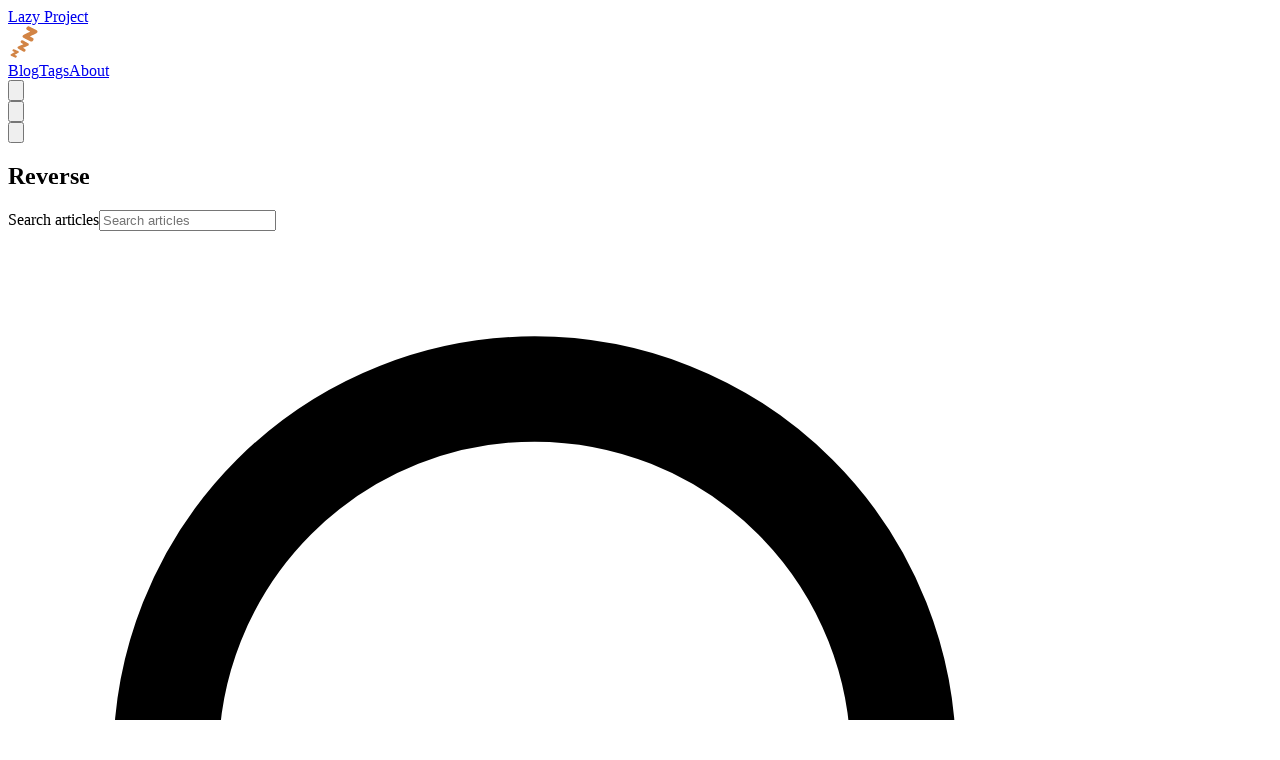

--- FILE ---
content_type: text/html; charset=utf-8
request_url: https://blog.l4ys.tw/tags/reverse
body_size: 10505
content:
<!DOCTYPE html><html lang="zh-Hant-TW" class="__variable_f367f3 __variable_378d5f __variable_19021e scroll-smooth"><head><meta charSet="utf-8"/><meta name="viewport" content="width=device-width, initial-scale=1"/><link rel="preload" href="/_next/static/media/0691789dca79b97b-s.p.woff2" as="font" crossorigin="" type="font/woff2"/><link rel="preload" href="/_next/static/media/e4af272ccee01ff0-s.p.woff2" as="font" crossorigin="" type="font/woff2"/><link rel="stylesheet" href="/_next/static/css/8f44a3184a7bc793.css" data-precedence="next"/><link rel="stylesheet" href="/_next/static/css/370ae5731eb9bc9a.css" data-precedence="next"/><link rel="stylesheet" href="/_next/static/css/383fa9f23cc9f493.css" data-precedence="next"/><link rel="stylesheet" href="/_next/static/css/4dd06d12e3d88dab.css" data-precedence="next"/><link rel="preload" as="script" fetchPriority="low" href="/_next/static/chunks/webpack-fa223529bbba935c.js"/><script src="/_next/static/chunks/4bd1b696-5100ffb4d6775e5e.js" async=""></script><script src="/_next/static/chunks/684-07a0335bb2e7330b.js" async=""></script><script src="/_next/static/chunks/main-app-70f3fd67bd0c0bda.js" async=""></script><script src="/_next/static/chunks/c16f53c3-5b47b7f1ae12d8f6.js" async=""></script><script src="/_next/static/chunks/874-efe6736574b279d5.js" async=""></script><script src="/_next/static/chunks/171-018855fba70b5691.js" async=""></script><script src="/_next/static/chunks/app/layout-ebba7d738e819014.js" async=""></script><script src="/_next/static/chunks/app/tags/page-05df1a484cadd412.js" async=""></script><script src="/_next/static/chunks/515-8422f83494c12f1e.js" async=""></script><script src="/_next/static/chunks/app/tags/%5Btag%5D/page-231069d8650146a7.js" async=""></script><link rel="preload" href="https://analytics.umami.is/script.js" as="script"/><meta name="next-size-adjust" content=""/><link rel="apple-touch-icon" sizes="76x76" href="/static/favicons/apple-touch-icon.png"/><link rel="icon" type="image/png" sizes="32x32" href="/static/favicons/favicon-32x32.png"/><link rel="icon" type="image/png" sizes="16x16" href="/static/favicons/favicon-16x16.png"/><link rel="manifest" href="/static/favicons/site.webmanifest"/><link rel="mask-icon" href="/static/favicons/safari-pinned-tab.svg" color="#d28445"/><meta name="msapplication-TileColor" content="#000000"/><meta name="theme-color" media="(prefers-color-scheme: light)" content="#fff"/><meta name="theme-color" media="(prefers-color-scheme: dark)" content="#000"/><link rel="alternate" type="application/rss+xml" href="/feed.xml"/><title>reverse | Lazy Project</title><meta name="description" content="Lazy Project reverse tagged content"/><meta name="robots" content="index, follow"/><meta name="googlebot" content="index, follow, max-video-preview:-1, max-image-preview:large, max-snippet:-1"/><link rel="canonical" href="https://blog.l4ys.tw/tags/reverse"/><link rel="alternate" type="application/rss+xml" href="https://blog.l4ys.tw/tags/reverse/feed.xml"/><meta property="og:title" content="reverse | Lazy Project"/><meta property="og:description" content="Lazy Project reverse tagged content"/><meta property="og:url" content="https://blog.l4ys.tw/tags/reverse"/><meta property="og:site_name" content="Lazy Project"/><meta property="og:locale" content="en_US"/><meta property="og:image" content="https://blog.l4ys.tw/static/images/twitter-card.png"/><meta property="og:type" content="website"/><meta name="twitter:card" content="summary_large_image"/><meta name="twitter:title" content="reverse | Lazy Project"/><meta name="twitter:description" content="Lazy Project reverse tagged content"/><meta name="twitter:image" content="https://blog.l4ys.tw/static/images/twitter-card.png"/><script src="/_next/static/chunks/polyfills-42372ed130431b0a.js" noModule=""></script></head><body class="bg-gray-50 pl-[calc(100vw-100%)] text-black antialiased dark:bg-gray-900 dark:text-white"><script>((e,t,r,n,o,i,a,u)=>{let l=document.documentElement,s=["light","dark"];function c(t){var r;(Array.isArray(e)?e:[e]).forEach(e=>{let r="class"===e,n=r&&i?o.map(e=>i[e]||e):o;r?(l.classList.remove(...n),l.classList.add(i&&i[t]?i[t]:t)):l.setAttribute(e,t)}),r=t,u&&s.includes(r)&&(l.style.colorScheme=r)}if(n)c(n);else try{let e=localStorage.getItem(t)||r,n=a&&"system"===e?window.matchMedia("(prefers-color-scheme: dark)").matches?"dark":"light":e;c(n)}catch(e){}})("class","theme","dark",null,["light","dark"],null,true,true)</script><section class="mx-auto max-w-4xl px-2 xl:max-w-5xl xl:px-0"><header class="flex items-center w-full bg-gray-50 dark:bg-gray-900 justify-between py-10"><a class="break-words" aria-label="Lazy Project" href="/"><div class="flex items-center justify-between"><div class="hidden h-6 text-2xl font-semibold sm:block">Lazy Project</div><div class="-mt-3 ml-1"><svg xmlns="http://www.w3.org/2000/svg" width="32" height="32" viewBox="0 0 128 128"><path d="M41.27 100.79c-.66-.41-1.36-.74-2.06-1.07-.83-.41-1.67-.82-2.52-1.18-1.3-.55-2.63-1.07-3.93-1.63-1.58-.68-3.16-1.38-4.74-2.08-3.03-1.33-6.73-4.12-9.17.12-.51.88-1.1 2.11-1.15 3.1-.07 1.64.98 2.47 2.34 3.19 1.4.73 2.83 1.39 4.28 2.02.48.21.96.41 1.45.61.28.12.76.25.7.6-.05.27-.4.47-.62.6-.4.24-.8.45-1.21.68l-.57.3c-1.18.62-2.36 1.24-3.53 1.84-.93.48-1.86.98-2.77 1.51-.38.2-.76.4-1.14.59-1.25.64-2.35 1.38-3.52 2.13l-.46.32c-1.09.8-2.24 1.73-2.49 3.1-.32 1.76.98 2.74 2.48 3.64.53.32 1.08.59 1.66.82l.05.03c1.84 1.01 3.95 1.78 5.97 2.65 1.58.69 3.16 1.38 4.74 2.08 3.03 1.33 6.73 4.12 9.17-.12.51-.88 1.11-2.11 1.15-3.1.07-1.64-.98-2.47-2.34-3.19-1.39-.74-2.83-1.39-4.28-2.02-.32-.13-.64-.27-.96-.4-.22-.09-.63-.18-.77-.36-.35-.42.42-.69.68-.82.85-.41 1.68-.83 2.52-1.27.87-.46 1.76-.89 2.59-1.43.44-.22.88-.43 1.32-.67.94-.5 1.91-.96 2.8-1.57 2.26-1.55 7.38-3.14 6.08-6.73-.25-.74-1.02-1.83-1.75-2.29M81.23 69.94c-.82-.63-1.7-1.16-2.58-1.7-1.05-.65-2.1-1.31-3.2-1.9-1.65-.9-3.34-1.77-4.98-2.68-2.01-1.12-4.01-2.27-6.02-3.4-3.85-2.17-8.37-6.38-12.18-1.06-.8 1.1-1.75 2.65-1.94 3.96-.32 2.17.96 3.41 2.68 4.55 1.75 1.16 3.57 2.22 5.4 3.25.61.35 1.23.68 1.84 1.01.36.2.98.42.84.9-.09.35-.59.57-.9.71-.55.26-1.12.5-1.69.74-.26.11-.53.22-.79.33-1.65.67-3.3 1.33-4.93 1.96-1.31.51-2.61 1.05-3.89 1.63-.53.21-1.06.43-1.59.63-1.76.69-3.3 1.52-4.97 2.36-.23.11-.43.23-.64.36-1.56.91-3.21 1.99-3.72 3.78-.66 2.3.93 3.77 2.8 5.16.67.5 1.36.93 2.1 1.32l.06.05c2.31 1.59 5.01 2.89 7.58 4.32 2 1.12 4 2.26 6.01 3.39 3.85 2.17 8.37 6.38 12.18 1.07.8-1.1 1.75-2.65 1.95-3.96.31-2.17-.97-3.41-2.67-4.55-1.76-1.17-3.58-2.23-5.41-3.26-.4-.22-.81-.44-1.22-.66-.27-.15-.81-.33-.98-.58-.4-.61.65-.87 1.02-1 1.18-.42 2.35-.88 3.52-1.35 1.21-.49 2.45-.95 3.62-1.55.61-.23 1.23-.46 1.85-.71 1.32-.54 2.67-1.02 3.93-1.71 3.21-1.74 10.22-3.17 8.98-8.11-.27-1.05-1.15-2.59-2.06-3.3M117.6 21.38c-.41-1.35-1.68-3.35-2.93-4.22-1.13-.79-2.34-1.44-3.55-2.1-1.43-.79-2.89-1.6-4.37-2.32-2.26-1.09-4.55-2.13-6.8-3.24-2.74-1.35-5.48-2.74-8.22-4.1-5.26-2.63-11.55-7.92-16.26-.61-.98 1.51-2.15 3.63-2.31 5.39-.27 2.9 1.5 4.47 3.85 5.88 2.4 1.43 4.89 2.71 7.4 3.96.84.41 1.68.82 2.51 1.22.49.24 1.33.5 1.18 1.14-.1.47-.75.79-1.15 1.01-.72.39-1.47.73-2.2 1.09-.34.17-.69.33-1.03.5-2.14 1-4.29 1.99-6.41 2.93-1.71.77-3.4 1.58-5.06 2.43-.68.31-1.38.64-2.07.95-2.29 1.02-4.29 2.23-6.44 3.46-.29.16-.57.34-.83.52-2.01 1.32-4.13 2.86-4.69 5.26-.73 3.1 1.48 4.94 4.05 6.68.92.62 1.88 1.14 2.88 1.61l.09.06c3.17 1.96 6.84 3.51 10.34 5.23 2.74 1.36 5.48 2.74 8.21 4.11 5.27 2.63 11.55 7.92 16.26.61.98-1.51 2.16-3.63 2.32-5.4.28-2.9-1.5-4.47-3.85-5.87-2.41-1.43-4.89-2.72-7.4-3.97-.55-.27-1.1-.53-1.66-.8-.38-.18-1.1-.38-1.35-.71-.57-.78.82-1.19 1.29-1.39 1.54-.64 3.07-1.32 4.58-2.03 1.58-.74 3.19-1.42 4.72-2.3.8-.35 1.61-.69 2.4-1.06 1.72-.81 3.48-1.54 5.12-2.53 4.15-2.55 13.36-4.91 11.38-11.39" style="fill:#d28445"></path></svg></div></div></a><div class="flex items-center space-x-4 leading-5 sm:-mr-6 sm:space-x-6"><div class="no-scrollbar hidden max-w-40 items-center gap-x-4 overflow-x-auto sm:flex md:max-w-72 lg:max-w-96"><a class="hover:text-primary-500 dark:hover:text-primary-500 m-1 font-medium text-gray-900 dark:text-gray-100" href="/blog">Blog</a><a class="hover:text-primary-500 dark:hover:text-primary-500 m-1 font-medium text-gray-900 dark:text-gray-100" href="/tags">Tags</a><a class="hover:text-primary-500 dark:hover:text-primary-500 m-1 font-medium text-gray-900 dark:text-gray-100" href="/about">About</a></div><button aria-label="Search"><svg xmlns="http://www.w3.org/2000/svg" fill="none" viewBox="0 0 24 24" stroke-width="1.5" stroke="currentColor" class="hover:text-primary-500 dark:hover:text-primary-500 h-6 w-6 text-gray-900 dark:text-gray-100"><path stroke-linecap="round" stroke-linejoin="round" d="M21 21l-5.197-5.197m0 0A7.5 7.5 0 105.196 5.196a7.5 7.5 0 0010.607 10.607z"></path></svg></button><div class="flex items-center"><div class="relative inline-block text-left" data-headlessui-state=""><div class="hover:text-primary-500 dark:hover:text-primary-500 flex items-center justify-center"><button aria-label="Theme switcher" id="headlessui-menu-button-«Rtpkqlb»" type="button" aria-haspopup="menu" aria-expanded="false" data-headlessui-state=""><svg class="h-6 w-6"></svg></button></div></div></div><button aria-label="Toggle Menu" class="sm:hidden"><svg xmlns="http://www.w3.org/2000/svg" viewBox="0 0 20 20" fill="currentColor" class="hover:text-primary-500 dark:hover:text-primary-400 h-8 w-8 text-gray-900 dark:text-gray-100"><path fill-rule="evenodd" d="M3 5a1 1 0 011-1h12a1 1 0 110 2H4a1 1 0 01-1-1zM3 10a1 1 0 011-1h12a1 1 0 110 2H4a1 1 0 01-1-1zM3 15a1 1 0 011-1h12a1 1 0 110 2H4a1 1 0 01-1-1z" clip-rule="evenodd"></path></svg></button><span hidden="" style="position:fixed;top:1px;left:1px;width:1px;height:0;padding:0;margin:-1px;overflow:hidden;clip:rect(0, 0, 0, 0);white-space:nowrap;border-width:0;display:none"></span></div></header><main class="mb-auto"><div class="divide-y divide-gray-200 dark:divide-gray-700"><div class="space-y-2 pt-6 pb-8 md:space-y-5"><h1 class="text-3xl leading-9 font-semibold tracking-tight text-gray-900 md:text-4xl md:leading-10 dark:text-gray-100">Reverse</h1><div class="relative max-w-lg"><label><span class="sr-only">Search articles</span><input aria-label="Search articles" type="text" placeholder="Search articles" class="focus:border-primary-500 focus:ring-primary-500 block w-full rounded-md border border-gray-300 bg-white px-4 py-2 text-gray-900 dark:border-gray-900 dark:bg-gray-800 dark:text-gray-100"/></label><svg class="absolute top-3 right-3 h-5 w-5 text-gray-400 dark:text-gray-300" xmlns="http://www.w3.org/2000/svg" fill="none" viewBox="0 0 24 24" stroke="currentColor"><path stroke-linecap="round" stroke-linejoin="round" stroke-width="2" d="M21 21l-6-6m2-5a7 7 0 11-14 0 7 7 0 0114 0z"></path></svg></div></div><ul><li class="py-4"><article class="space-y-2 xl:grid xl:grid-cols-4 xl:items-baseline xl:space-y-0"><dl><dt class="sr-only">Published on</dt><dd class="text-base leading-6 font-medium text-gray-500 dark:text-gray-400"><time dateTime="2025-07-04T00:00:00.000Z">July 4, 2025</time></dd></dl><div class="space-y-3 xl:col-span-3"><div><h3 class="text-2xl leading-8 font-bold tracking-tight"><a class="text-gray-900 dark:text-gray-100" href="/blog/getnew-reversing">熱點分享穩流機逆向分析</a></h3><div class="flex flex-wrap"><a class="text-primary-500 hover:text-primary-600 dark:hover:text-primary-400 mr-3 text-sm font-medium uppercase" href="/tags/reverse">reverse</a><a class="text-primary-500 hover:text-primary-600 dark:hover:text-primary-400 mr-3 text-sm font-medium uppercase" href="/tags/hardware">hardware</a><a class="text-primary-500 hover:text-primary-600 dark:hover:text-primary-400 mr-3 text-sm font-medium uppercase" href="/tags/arduino">arduino</a><a class="text-primary-500 hover:text-primary-600 dark:hover:text-primary-400 mr-3 text-sm font-medium uppercase" href="/tags/esp8266">esp8266</a></div></div><div class="prose max-w-none text-gray-500 dark:text-gray-400">這兩天，某個名為「熱點分享穩流機」的募資產品被揭露其運作原理，引發了一些討論</div></div></article></li><li class="py-4"><article class="space-y-2 xl:grid xl:grid-cols-4 xl:items-baseline xl:space-y-0"><dl><dt class="sr-only">Published on</dt><dd class="text-base leading-6 font-medium text-gray-500 dark:text-gray-400"><time dateTime="2018-06-25T00:00:00.000Z">June 25, 2018</time></dd></dl><div class="space-y-3 xl:col-span-3"><div><h3 class="text-2xl leading-8 font-bold tracking-tight"><a class="text-gray-900 dark:text-gray-100" href="/blog/google-ctf-2018-apt42">Google CTF 2018 - APT42</a></h3><div class="flex flex-wrap"><a class="text-primary-500 hover:text-primary-600 dark:hover:text-primary-400 mr-3 text-sm font-medium uppercase" href="/tags/ctf">ctf</a><a class="text-primary-500 hover:text-primary-600 dark:hover:text-primary-400 mr-3 text-sm font-medium uppercase" href="/tags/writeup">writeup</a><a class="text-primary-500 hover:text-primary-600 dark:hover:text-primary-400 mr-3 text-sm font-medium uppercase" href="/tags/reverse">reverse</a><a class="text-primary-500 hover:text-primary-600 dark:hover:text-primary-400 mr-3 text-sm font-medium uppercase" href="/tags/pwn">pwn</a></div></div><div class="prose max-w-none text-gray-500 dark:text-gray-400">Write-up for the &#x27;APT42&#x27; challenge in Google CTF 2018</div></div></article></li><li class="py-4"><article class="space-y-2 xl:grid xl:grid-cols-4 xl:items-baseline xl:space-y-0"><dl><dt class="sr-only">Published on</dt><dd class="text-base leading-6 font-medium text-gray-500 dark:text-gray-400"><time dateTime="2018-02-21T00:00:00.000Z">February 21, 2018</time></dd></dl><div class="space-y-3 xl:col-span-3"><div><h3 class="text-2xl leading-8 font-bold tracking-tight"><a class="text-gray-900 dark:text-gray-100" href="/blog/google-ctf-final-2017-slotmachine">Google CTF Final 2017 - Slot Machine</a></h3><div class="flex flex-wrap"><a class="text-primary-500 hover:text-primary-600 dark:hover:text-primary-400 mr-3 text-sm font-medium uppercase" href="/tags/ctf">ctf</a><a class="text-primary-500 hover:text-primary-600 dark:hover:text-primary-400 mr-3 text-sm font-medium uppercase" href="/tags/writeup">writeup</a><a class="text-primary-500 hover:text-primary-600 dark:hover:text-primary-400 mr-3 text-sm font-medium uppercase" href="/tags/reverse">reverse</a><a class="text-primary-500 hover:text-primary-600 dark:hover:text-primary-400 mr-3 text-sm font-medium uppercase" href="/tags/hardware">hardware</a><a class="text-primary-500 hover:text-primary-600 dark:hover:text-primary-400 mr-3 text-sm font-medium uppercase" href="/tags/arduino">arduino</a></div></div><div class="prose max-w-none text-gray-500 dark:text-gray-400">Write-up for the &#x27;Slot Machine&#x27; challenge in Google CTF Final 2017</div></div></article></li><li class="py-4"><article class="space-y-2 xl:grid xl:grid-cols-4 xl:items-baseline xl:space-y-0"><dl><dt class="sr-only">Published on</dt><dd class="text-base leading-6 font-medium text-gray-500 dark:text-gray-400"><time dateTime="2017-06-25T00:00:00.000Z">June 25, 2017</time></dd></dl><div class="space-y-3 xl:col-span-3"><div><h3 class="text-2xl leading-8 font-bold tracking-tight"><a class="text-gray-900 dark:text-gray-100" href="/blog/tmctf-2017-rev400">Trend Micro CTF 2017 - Reverse 400</a></h3><div class="flex flex-wrap"><a class="text-primary-500 hover:text-primary-600 dark:hover:text-primary-400 mr-3 text-sm font-medium uppercase" href="/tags/ctf">ctf</a><a class="text-primary-500 hover:text-primary-600 dark:hover:text-primary-400 mr-3 text-sm font-medium uppercase" href="/tags/writeup">writeup</a><a class="text-primary-500 hover:text-primary-600 dark:hover:text-primary-400 mr-3 text-sm font-medium uppercase" href="/tags/reverse">reverse</a><a class="text-primary-500 hover:text-primary-600 dark:hover:text-primary-400 mr-3 text-sm font-medium uppercase" href="/tags/windows">windows</a><a class="text-primary-500 hover:text-primary-600 dark:hover:text-primary-400 mr-3 text-sm font-medium uppercase" href="/tags/vmprotect">vmprotect</a><a class="text-primary-500 hover:text-primary-600 dark:hover:text-primary-400 mr-3 text-sm font-medium uppercase" href="/tags/klee">klee</a></div></div><div class="prose max-w-none text-gray-500 dark:text-gray-400">Write-up for the &#x27;Reverse 400&#x27; challenge in Trend Micro CTF 2017</div></div></article></li><li class="py-4"><article class="space-y-2 xl:grid xl:grid-cols-4 xl:items-baseline xl:space-y-0"><dl><dt class="sr-only">Published on</dt><dd class="text-base leading-6 font-medium text-gray-500 dark:text-gray-400"><time dateTime="2016-12-30T00:00:00.000Z">December 30, 2016</time></dd></dl><div class="space-y-3 xl:col-span-3"><div><h3 class="text-2xl leading-8 font-bold tracking-tight"><a class="text-gray-900 dark:text-gray-100" href="/blog/33c3-ctf-mario">33C3 CTF - mario</a></h3><div class="flex flex-wrap"><a class="text-primary-500 hover:text-primary-600 dark:hover:text-primary-400 mr-3 text-sm font-medium uppercase" href="/tags/ctf">ctf</a><a class="text-primary-500 hover:text-primary-600 dark:hover:text-primary-400 mr-3 text-sm font-medium uppercase" href="/tags/writeup">writeup</a><a class="text-primary-500 hover:text-primary-600 dark:hover:text-primary-400 mr-3 text-sm font-medium uppercase" href="/tags/reverse">reverse</a><a class="text-primary-500 hover:text-primary-600 dark:hover:text-primary-400 mr-3 text-sm font-medium uppercase" href="/tags/angr">angr</a></div></div><div class="prose max-w-none text-gray-500 dark:text-gray-400">Write-up for the &#x27;mario&#x27; challenge in 33C3 CTF</div></div></article></li></ul></div><div class="space-y-2 pt-6 pb-8 md:space-y-5"><nav class="flex justify-between"><button class="cursor-auto disabled:opacity-50" disabled="">Previous</button><span>1<!-- --> of <!-- -->3</span><a class="break-words" rel="next" href="/tags/reverse/page/2">Next</a></nav></div></main><footer><div class="mx-auto mt-8 max-w-7xl border-t border-gray-200 px-2 pt-8 pb-10 md:flex md:items-center md:justify-between dark:border-white/10"><div class="mt-4 md:order-1 md:mt-0"><p class="text-center text-sm leading-5 text-gray-500 dark:text-gray-400">© 2026<!-- --> <a class="hover:text-gray-800 dark:hover:text-gray-100" href="https://twitter.com/_L4ys">Lays</a>. All rights reserved.</p></div><div class="flex justify-center space-x-4 md:order-2"><div class="flex space-x-2 text-sm leading-5 text-gray-500 dark:text-gray-400"><a class="hover:text-gray-800 dark:hover:text-gray-100" href="/feed.xml">RSS Feed</a></div></div></div></footer></section><script src="/_next/static/chunks/webpack-fa223529bbba935c.js" async=""></script><script>(self.__next_f=self.__next_f||[]).push([0])</script><script>self.__next_f.push([1,"1:\"$Sreact.fragment\"\n2:I[1478,[\"545\",\"static/chunks/c16f53c3-5b47b7f1ae12d8f6.js\",\"874\",\"static/chunks/874-efe6736574b279d5.js\",\"171\",\"static/chunks/171-018855fba70b5691.js\",\"177\",\"static/chunks/app/layout-ebba7d738e819014.js\"],\"ThemeProviders\"]\n3:I[9243,[\"545\",\"static/chunks/c16f53c3-5b47b7f1ae12d8f6.js\",\"874\",\"static/chunks/874-efe6736574b279d5.js\",\"171\",\"static/chunks/171-018855fba70b5691.js\",\"177\",\"static/chunks/app/layout-ebba7d738e819014.js\"],\"\"]\n4:I[7392,[\"545\",\"static/chunks/c16f53c3-5b47b7f1ae12d8f6.js\",\"874\",\"static/chunks/874-efe6736574b279d5.js\",\"171\",\"static/chunks/171-018855fba70b5691.js\",\"177\",\"static/chunks/app/layout-ebba7d738e819014.js\"],\"KBarSearchProvider\"]\n5:I[6874,[\"874\",\"static/chunks/874-efe6736574b279d5.js\",\"806\",\"static/chunks/app/tags/page-05df1a484cadd412.js\"],\"\"]\n7:I[4159,[\"545\",\"static/chunks/c16f53c3-5b47b7f1ae12d8f6.js\",\"874\",\"static/chunks/874-efe6736574b279d5.js\",\"171\",\"static/chunks/171-018855fba70b5691.js\",\"177\",\"static/chunks/app/layout-ebba7d738e819014.js\"],\"KBarButton\"]\n8:I[1762,[\"545\",\"static/chunks/c16f53c3-5b47b7f1ae12d8f6.js\",\"874\",\"static/chunks/874-efe6736574b279d5.js\",\"171\",\"static/chunks/171-018855fba70b5691.js\",\"177\",\"static/chunks/app/layout-ebba7d738e819014.js\"],\"default\"]\n9:I[7298,[\"545\",\"static/chunks/c16f53c3-5b47b7f1ae12d8f6.js\",\"874\",\"static/chunks/874-efe6736574b279d5.js\",\"171\",\"static/chunks/171-018855fba70b5691.js\",\"177\",\"static/chunks/app/layout-ebba7d738e819014.js\"],\"default\"]\na:I[7555,[],\"\"]\nb:I[1295,[],\"\"]\nd:I[9665,[],\"OutletBoundary\"]\n10:I[9665,[],\"ViewportBoundary\"]\n12:I[9665,[],\"MetadataBoundary\"]\n14:I[6614,[],\"\"]\n:HL[\"/_next/static/media/0691789dca79b97b-s.p.woff2\",\"font\",{\"crossOrigin\":\"\",\"type\":\"font/woff2\"}]\n:HL[\"/_next/static/media/e4af272ccee01ff0-s.p.woff2\",\"font\",{\"crossOrigin\":\"\",\"type\":\"font/woff2\"}]\n:HL[\"/_next/static/css/8f44a3184a7bc793.css\",\"style\"]\n:HL[\"/_next/static/css/370ae5731eb9bc9a.css\",\"style\"]\n:HL[\"/_next/static/css/383fa9f23cc9f493.css\",\"style\"]\n:HL[\"/_next/static/css/4dd06d12e3d88dab.css\",\"style\"]\n6:Tb23,"])</script><script>self.__next_f.push([1,"M41.27 100.79c-.66-.41-1.36-.74-2.06-1.07-.83-.41-1.67-.82-2.52-1.18-1.3-.55-2.63-1.07-3.93-1.63-1.58-.68-3.16-1.38-4.74-2.08-3.03-1.33-6.73-4.12-9.17.12-.51.88-1.1 2.11-1.15 3.1-.07 1.64.98 2.47 2.34 3.19 1.4.73 2.83 1.39 4.28 2.02.48.21.96.41 1.45.61.28.12.76.25.7.6-.05.27-.4.47-.62.6-.4.24-.8.45-1.21.68l-.57.3c-1.18.62-2.36 1.24-3.53 1.84-.93.48-1.86.98-2.77 1.51-.38.2-.76.4-1.14.59-1.25.64-2.35 1.38-3.52 2.13l-.46.32c-1.09.8-2.24 1.73-2.49 3.1-.32 1.76.98 2.74 2.48 3.64.53.32 1.08.59 1.66.82l.05.03c1.84 1.01 3.95 1.78 5.97 2.65 1.58.69 3.16 1.38 4.74 2.08 3.03 1.33 6.73 4.12 9.17-.12.51-.88 1.11-2.11 1.15-3.1.07-1.64-.98-2.47-2.34-3.19-1.39-.74-2.83-1.39-4.28-2.02-.32-.13-.64-.27-.96-.4-.22-.09-.63-.18-.77-.36-.35-.42.42-.69.68-.82.85-.41 1.68-.83 2.52-1.27.87-.46 1.76-.89 2.59-1.43.44-.22.88-.43 1.32-.67.94-.5 1.91-.96 2.8-1.57 2.26-1.55 7.38-3.14 6.08-6.73-.25-.74-1.02-1.83-1.75-2.29M81.23 69.94c-.82-.63-1.7-1.16-2.58-1.7-1.05-.65-2.1-1.31-3.2-1.9-1.65-.9-3.34-1.77-4.98-2.68-2.01-1.12-4.01-2.27-6.02-3.4-3.85-2.17-8.37-6.38-12.18-1.06-.8 1.1-1.75 2.65-1.94 3.96-.32 2.17.96 3.41 2.68 4.55 1.75 1.16 3.57 2.22 5.4 3.25.61.35 1.23.68 1.84 1.01.36.2.98.42.84.9-.09.35-.59.57-.9.71-.55.26-1.12.5-1.69.74-.26.11-.53.22-.79.33-1.65.67-3.3 1.33-4.93 1.96-1.31.51-2.61 1.05-3.89 1.63-.53.21-1.06.43-1.59.63-1.76.69-3.3 1.52-4.97 2.36-.23.11-.43.23-.64.36-1.56.91-3.21 1.99-3.72 3.78-.66 2.3.93 3.77 2.8 5.16.67.5 1.36.93 2.1 1.32l.06.05c2.31 1.59 5.01 2.89 7.58 4.32 2 1.12 4 2.26 6.01 3.39 3.85 2.17 8.37 6.38 12.18 1.07.8-1.1 1.75-2.65 1.95-3.96.31-2.17-.97-3.41-2.67-4.55-1.76-1.17-3.58-2.23-5.41-3.26-.4-.22-.81-.44-1.22-.66-.27-.15-.81-.33-.98-.58-.4-.61.65-.87 1.02-1 1.18-.42 2.35-.88 3.52-1.35 1.21-.49 2.45-.95 3.62-1.55.61-.23 1.23-.46 1.85-.71 1.32-.54 2.67-1.02 3.93-1.71 3.21-1.74 10.22-3.17 8.98-8.11-.27-1.05-1.15-2.59-2.06-3.3M117.6 21.38c-.41-1.35-1.68-3.35-2.93-4.22-1.13-.79-2.34-1.44-3.55-2.1-1.43-.79-2.89-1.6-4.37-2.32-2.26-1.09-4.55-2.13-6.8-3.24-2.74-1.35-5.48-2.74-8.22-4.1-5.26-2.63-11.55-7.92-16.26-.61-.98 1.51-2.15 3.63-2.31 5.39-.27 2.9 1.5 4.47 3.85 5.88 2.4 1.43 4.89 2.71 7.4 3.96.84.41 1.68.82 2.51 1.22.49.24 1.33.5 1.18 1.14-.1.47-.75.79-1.15 1.01-.72.39-1.47.73-2.2 1.09-.34.17-.69.33-1.03.5-2.14 1-4.29 1.99-6.41 2.93-1.71.77-3.4 1.58-5.06 2.43-.68.31-1.38.64-2.07.95-2.29 1.02-4.29 2.23-6.44 3.46-.29.16-.57.34-.83.52-2.01 1.32-4.13 2.86-4.69 5.26-.73 3.1 1.48 4.94 4.05 6.68.92.62 1.88 1.14 2.88 1.61l.09.06c3.17 1.96 6.84 3.51 10.34 5.23 2.74 1.36 5.48 2.74 8.21 4.11 5.27 2.63 11.55 7.92 16.26.61.98-1.51 2.16-3.63 2.32-5.4.28-2.9-1.5-4.47-3.85-5.87-2.41-1.43-4.89-2.72-7.4-3.97-.55-.27-1.1-.53-1.66-.8-.38-.18-1.1-.38-1.35-.71-.57-.78.82-1.19 1.29-1.39 1.54-.64 3.07-1.32 4.58-2.03 1.58-.74 3.19-1.42 4.72-2.3.8-.35 1.61-.69 2.4-1.06 1.72-.81 3.48-1.54 5.12-2.53 4.15-2.55 13.36-4.91 11.38-11.39"])</script><script>self.__next_f.push([1,"0:{\"P\":null,\"b\":\"n9dC32SXMLyyoFF_gCz2Y\",\"p\":\"\",\"c\":[\"\",\"tags\",\"reverse\"],\"i\":false,\"f\":[[[\"\",{\"children\":[\"tags\",{\"children\":[[\"tag\",\"reverse\",\"d\"],{\"children\":[\"__PAGE__\",{}]}]}]},\"$undefined\",\"$undefined\",true],[\"\",[\"$\",\"$1\",\"c\",{\"children\":[[[\"$\",\"link\",\"0\",{\"rel\":\"stylesheet\",\"href\":\"/_next/static/css/8f44a3184a7bc793.css\",\"precedence\":\"next\",\"crossOrigin\":\"$undefined\",\"nonce\":\"$undefined\"}],[\"$\",\"link\",\"1\",{\"rel\":\"stylesheet\",\"href\":\"/_next/static/css/370ae5731eb9bc9a.css\",\"precedence\":\"next\",\"crossOrigin\":\"$undefined\",\"nonce\":\"$undefined\"}],[\"$\",\"link\",\"2\",{\"rel\":\"stylesheet\",\"href\":\"/_next/static/css/383fa9f23cc9f493.css\",\"precedence\":\"next\",\"crossOrigin\":\"$undefined\",\"nonce\":\"$undefined\"}],[\"$\",\"link\",\"3\",{\"rel\":\"stylesheet\",\"href\":\"/_next/static/css/4dd06d12e3d88dab.css\",\"precedence\":\"next\",\"crossOrigin\":\"$undefined\",\"nonce\":\"$undefined\"}]],[\"$\",\"html\",null,{\"lang\":\"zh-Hant-TW\",\"className\":\"__variable_f367f3 __variable_378d5f __variable_19021e scroll-smooth\",\"suppressHydrationWarning\":true,\"children\":[[\"$\",\"link\",null,{\"rel\":\"apple-touch-icon\",\"sizes\":\"76x76\",\"href\":\"/static/favicons/apple-touch-icon.png\"}],[\"$\",\"link\",null,{\"rel\":\"icon\",\"type\":\"image/png\",\"sizes\":\"32x32\",\"href\":\"/static/favicons/favicon-32x32.png\"}],[\"$\",\"link\",null,{\"rel\":\"icon\",\"type\":\"image/png\",\"sizes\":\"16x16\",\"href\":\"/static/favicons/favicon-16x16.png\"}],[\"$\",\"link\",null,{\"rel\":\"manifest\",\"href\":\"/static/favicons/site.webmanifest\"}],[\"$\",\"link\",null,{\"rel\":\"mask-icon\",\"href\":\"/static/favicons/safari-pinned-tab.svg\",\"color\":\"#d28445\"}],[\"$\",\"meta\",null,{\"name\":\"msapplication-TileColor\",\"content\":\"#000000\"}],[\"$\",\"meta\",null,{\"name\":\"theme-color\",\"media\":\"(prefers-color-scheme: light)\",\"content\":\"#fff\"}],[\"$\",\"meta\",null,{\"name\":\"theme-color\",\"media\":\"(prefers-color-scheme: dark)\",\"content\":\"#000\"}],[\"$\",\"link\",null,{\"rel\":\"alternate\",\"type\":\"application/rss+xml\",\"href\":\"/feed.xml\"}],[\"$\",\"body\",null,{\"className\":\"bg-gray-50 pl-[calc(100vw-100%)] text-black antialiased dark:bg-gray-900 dark:text-white\",\"children\":[\"$\",\"$L2\",null,{\"children\":[[\"$undefined\",\"$undefined\",\"$undefined\",[\"$\",\"$L3\",null,{\"async\":true,\"defer\":true,\"src\":\"https://analytics.umami.is/script.js\",\"data-website-id\":\"e64d2fdc-11c6-4f0b-b15d-b29c47a196cc\"}],\"$undefined\",\"$undefined\"],[\"$\",\"section\",null,{\"className\":\"mx-auto max-w-4xl px-2 xl:max-w-5xl xl:px-0\",\"children\":[[\"$\",\"$L4\",null,{\"kbarConfig\":{\"searchDocumentsPath\":\"/search.json\"},\"children\":[[\"$\",\"header\",null,{\"className\":\"flex items-center w-full bg-gray-50 dark:bg-gray-900 justify-between py-10\",\"children\":[[\"$\",\"$L5\",null,{\"className\":\"break-words\",\"href\":\"/\",\"aria-label\":\"Lazy Project\",\"children\":[\"$\",\"div\",null,{\"className\":\"flex items-center justify-between\",\"children\":[[\"$\",\"div\",null,{\"className\":\"hidden h-6 text-2xl font-semibold sm:block\",\"children\":\"Lazy Project\"}],[\"$\",\"div\",null,{\"className\":\"-mt-3 ml-1\",\"children\":[\"$\",\"svg\",null,{\"xmlns\":\"http://www.w3.org/2000/svg\",\"width\":32,\"height\":32,\"viewBox\":\"0 0 128 128\",\"children\":[\"$\",\"path\",null,{\"d\":\"$6\",\"style\":{\"fill\":\"#d28445\"}}]}]}]]}]}],[\"$\",\"div\",null,{\"className\":\"flex items-center space-x-4 leading-5 sm:-mr-6 sm:space-x-6\",\"children\":[[\"$\",\"div\",null,{\"className\":\"no-scrollbar hidden max-w-40 items-center gap-x-4 overflow-x-auto sm:flex md:max-w-72 lg:max-w-96\",\"children\":[[\"$\",\"$L5\",\"Blog\",{\"className\":\"hover:text-primary-500 dark:hover:text-primary-500 m-1 font-medium text-gray-900 dark:text-gray-100\",\"href\":\"/blog\",\"children\":\"Blog\"}],[\"$\",\"$L5\",\"Tags\",{\"className\":\"hover:text-primary-500 dark:hover:text-primary-500 m-1 font-medium text-gray-900 dark:text-gray-100\",\"href\":\"/tags\",\"children\":\"Tags\"}],[\"$\",\"$L5\",\"About\",{\"className\":\"hover:text-primary-500 dark:hover:text-primary-500 m-1 font-medium text-gray-900 dark:text-gray-100\",\"href\":\"/about\",\"children\":\"About\"}]]}],[\"$\",\"$L7\",null,{\"aria-label\":\"Search\",\"children\":[\"$\",\"svg\",null,{\"xmlns\":\"http://www.w3.org/2000/svg\",\"fill\":\"none\",\"viewBox\":\"0 0 24 24\",\"strokeWidth\":1.5,\"stroke\":\"currentColor\",\"className\":\"hover:text-primary-500 dark:hover:text-primary-500 h-6 w-6 text-gray-900 dark:text-gray-100\",\"children\":[\"$\",\"path\",null,{\"strokeLinecap\":\"round\",\"strokeLinejoin\":\"round\",\"d\":\"M21 21l-5.197-5.197m0 0A7.5 7.5 0 105.196 5.196a7.5 7.5 0 0010.607 10.607z\"}]}]}],[\"$\",\"$L8\",null,{}],[\"$\",\"$L9\",null,{}]]}]]}],[\"$\",\"main\",null,{\"className\":\"mb-auto\",\"children\":[\"$\",\"$La\",null,{\"parallelRouterKey\":\"children\",\"error\":\"$undefined\",\"errorStyles\":\"$undefined\",\"errorScripts\":\"$undefined\",\"template\":[\"$\",\"$Lb\",null,{}],\"templateStyles\":\"$undefined\",\"templateScripts\":\"$undefined\",\"notFound\":[[\"$\",\"div\",null,{\"className\":\"flex flex-col items-start justify-start md:mt-24 md:flex-row md:justify-center md:space-x-6\",\"children\":[[\"$\",\"div\",null,{\"className\":\"space-x-2 pt-2 pb-8 md:space-y-5\",\"children\":[\"$\",\"h1\",null,{\"className\":\"text-3xl leading-9 font-semibold tracking-tight text-gray-900 md:border-r-2 md:px-6 md:text-4xl md:leading-10 dark:text-gray-100\",\"children\":\"404\"}]}],[\"$\",\"div\",null,{\"className\":\"max-w-md\",\"children\":[[\"$\",\"p\",null,{\"className\":\"mt-2 mb-4 text-xl leading-normal font-bold md:text-2xl\",\"children\":\"Sorry we couldn't find this page.\"}],[\"$\",\"p\",null,{\"className\":\"mb-8\",\"children\":\"But dont worry, you can find plenty of other things on our homepage.\"}],[\"$\",\"$L5\",null,{\"className\":\"focus:shadow-outline-primary-500 bg-primary-600 hover:bg-primary-700 dark:hover:bg-primary-700 inline rounded-lg border border-transparent px-4 py-2 text-sm leading-5 font-medium text-white shadow-xs transition-colors duration-150 focus:outline-hidden\",\"href\":\"/\",\"children\":\"Back to homepage\"}]]}]]}],[]],\"forbidden\":\"$undefined\",\"unauthorized\":\"$undefined\"}]}]]}],[\"$\",\"footer\",null,{\"children\":[\"$\",\"div\",null,{\"className\":\"mx-auto mt-8 max-w-7xl border-t border-gray-200 px-2 pt-8 pb-10 md:flex md:items-center md:justify-between dark:border-white/10\",\"children\":[[\"$\",\"div\",null,{\"className\":\"mt-4 md:order-1 md:mt-0\",\"children\":[\"$\",\"p\",null,{\"className\":\"text-center text-sm leading-5 text-gray-500 dark:text-gray-400\",\"children\":[\"© 2026\",\" \",[\"$\",\"a\",null,{\"className\":\"hover:text-gray-800 dark:hover:text-gray-100\",\"href\":\"https://twitter.com/_L4ys\",\"children\":\"Lays\"}],\". All rights reserved.\"]}]}],[\"$\",\"div\",null,{\"className\":\"flex justify-center space-x-4 md:order-2\",\"children\":[\"$\",\"div\",null,{\"className\":\"flex space-x-2 text-sm leading-5 text-gray-500 dark:text-gray-400\",\"children\":[\"$\",\"a\",null,{\"className\":\"hover:text-gray-800 dark:hover:text-gray-100\",\"href\":\"/feed.xml\",\"children\":\"RSS Feed\"}]}]}]]}]}]]}]]}]}]]}]]}],{\"children\":[\"tags\",[\"$\",\"$1\",\"c\",{\"children\":[null,[\"$\",\"$La\",null,{\"parallelRouterKey\":\"children\",\"error\":\"$undefined\",\"errorStyles\":\"$undefined\",\"errorScripts\":\"$undefined\",\"template\":[\"$\",\"$Lb\",null,{}],\"templateStyles\":\"$undefined\",\"templateScripts\":\"$undefined\",\"notFound\":\"$undefined\",\"forbidden\":\"$undefined\",\"unauthorized\":\"$undefined\"}]]}],{\"children\":[[\"tag\",\"reverse\",\"d\"],[\"$\",\"$1\",\"c\",{\"children\":[null,[\"$\",\"$La\",null,{\"parallelRouterKey\":\"children\",\"error\":\"$undefined\",\"errorStyles\":\"$undefined\",\"errorScripts\":\"$undefined\",\"template\":[\"$\",\"$Lb\",null,{}],\"templateStyles\":\"$undefined\",\"templateScripts\":\"$undefined\",\"notFound\":\"$undefined\",\"forbidden\":\"$undefined\",\"unauthorized\":\"$undefined\"}]]}],{\"children\":[\"__PAGE__\",[\"$\",\"$1\",\"c\",{\"children\":[\"$Lc\",\"$undefined\",null,[\"$\",\"$Ld\",null,{\"children\":[\"$Le\",\"$Lf\",null]}]]}],{},null,false]},null,false]},null,false]},null,false],[\"$\",\"$1\",\"h\",{\"children\":[null,[\"$\",\"$1\",\"0XyJQOSSXMuvWNY63obdp\",{\"children\":[[\"$\",\"$L10\",null,{\"children\":\"$L11\"}],[\"$\",\"meta\",null,{\"name\":\"next-size-adjust\",\"content\":\"\"}]]}],[\"$\",\"$L12\",null,{\"children\":\"$L13\"}]]}],false]],\"m\":\"$undefined\",\"G\":[\"$14\",\"$undefined\"],\"s\":false,\"S\":true}\n"])</script><script>self.__next_f.push([1,"15:I[1742,[\"874\",\"static/chunks/874-efe6736574b279d5.js\",\"515\",\"static/chunks/515-8422f83494c12f1e.js\",\"755\",\"static/chunks/app/tags/%5Btag%5D/page-231069d8650146a7.js\"],\"default\"]\n"])</script><script>self.__next_f.push([1,"c:[\"$\",\"$L15\",null,{\"posts\":[{\"title\":\"熱點分享穩流機逆向分析\",\"date\":\"2025-07-04T00:00:00.000Z\",\"tags\":[\"reverse\",\"hardware\",\"arduino\",\"esp8266\"],\"summary\":\"這兩天，某個名為「熱點分享穩流機」的募資產品被揭露其運作原理，引發了一些討論\",\"images\":[\"/static/images/getnew-reversing/cover.jpg\"],\"layout\":\"PostSimple\",\"type\":\"Blog\",\"readingTime\":{\"text\":\"6 min read\",\"minutes\":5.655,\"time\":339300,\"words\":1131},\"slug\":\"getnew-reversing\",\"path\":\"blog/getnew-reversing\",\"filePath\":\"blog/2025-07-04-getnew-reversing.md\",\"toc\":[{\"value\":\"Arduino on ESP8266 逆向工程\",\"url\":\"#arduino-on-esp8266-逆向工程\",\"depth\":3},{\"value\":\"一些想法\",\"url\":\"#一些想法\",\"depth\":3}],\"structuredData\":{\"@context\":\"https://schema.org\",\"@type\":\"BlogPosting\",\"headline\":\"熱點分享穩流機逆向分析\",\"datePublished\":\"2025-07-04T00:00:00.000Z\",\"dateModified\":\"2025-07-04T00:00:00.000Z\",\"description\":\"這兩天，某個名為「熱點分享穩流機」的募資產品被揭露其運作原理，引發了一些討論\",\"image\":\"/static/images/getnew-reversing/cover.jpg\",\"url\":\"https://blog.l4ys.tw/blog/getnew-reversing\",\"author\":[{\"@type\":\"Person\",\"name\":\"Lays\"}]}},{\"title\":\"Google CTF 2018 - APT42\",\"date\":\"2018-06-25T00:00:00.000Z\",\"tags\":[\"ctf\",\"writeup\",\"reverse\",\"pwn\"],\"draft\":false,\"summary\":\"Write-up for the 'APT42' challenge in Google CTF 2018\",\"type\":\"Blog\",\"readingTime\":{\"text\":\"7 min read\",\"minutes\":6.93,\"time\":415800,\"words\":1386},\"slug\":\"google-ctf-2018-apt42\",\"path\":\"blog/google-ctf-2018-apt42\",\"filePath\":\"blog/2018-06-25-google-ctf-2018-apt42.md\",\"toc\":[{\"value\":\"Challenge - APT42\",\"url\":\"#challenge---apt42\",\"depth\":2},{\"value\":\"Part.1 - Reverse the client\",\"url\":\"#part1---reverse-the-client\",\"depth\":2},{\"value\":\"Analysis\",\"url\":\"#analysis\",\"depth\":3},{\"value\":\"Obfuscation\",\"url\":\"#obfuscation\",\"depth\":3},{\"value\":\"Protocol\",\"url\":\"#protocol\",\"depth\":3},{\"value\":\"Part.2 - Pwn the C2\",\"url\":\"#part2---pwn-the-c2\",\"depth\":2},{\"value\":\"Proxy Mode\",\"url\":\"#proxy-mode\",\"depth\":3},{\"value\":\"Vulnerability\",\"url\":\"#vulnerability\",\"depth\":3},{\"value\":\"Thread Implement\",\"url\":\"#thread-implement\",\"depth\":3},{\"value\":\"Exploit\",\"url\":\"#exploit\",\"depth\":3}],\"structuredData\":{\"@context\":\"https://schema.org\",\"@type\":\"BlogPosting\",\"headline\":\"Google CTF 2018 - APT42\",\"datePublished\":\"2018-06-25T00:00:00.000Z\",\"dateModified\":\"2018-06-25T00:00:00.000Z\",\"description\":\"Write-up for the 'APT42' challenge in Google CTF 2018\",\"image\":\"/static/images/twitter-card.png\",\"url\":\"https://blog.l4ys.tw/blog/google-ctf-2018-apt42\",\"author\":[{\"@type\":\"Person\",\"name\":\"Lays\"}]}},{\"title\":\"Google CTF Final 2017 - Slot Machine\",\"date\":\"2018-02-21T00:00:00.000Z\",\"tags\":[\"ctf\",\"writeup\",\"reverse\",\"hardware\",\"arduino\"],\"draft\":false,\"summary\":\"Write-up for the 'Slot Machine' challenge in Google CTF Final 2017\",\"type\":\"Blog\",\"readingTime\":{\"text\":\"12 min read\",\"minutes\":11.155,\"time\":669300,\"words\":2231},\"slug\":\"google-ctf-final-2017-slotmachine\",\"path\":\"blog/google-ctf-final-2017-slotmachine\",\"filePath\":\"blog/2018-02-21-google-ctf-final-2017-slotmachine.md\",\"toc\":[{\"value\":\"0x00 - Slot Machine\",\"url\":\"#0x00---slot-machine\",\"depth\":2},{\"value\":\"0x01 - Hardware\",\"url\":\"#0x01---hardware\",\"depth\":2},{\"value\":\"0x02 - Firmware\",\"url\":\"#0x02---firmware\",\"depth\":2},{\"value\":\"0x03 - IDA Pro\",\"url\":\"#0x03---ida-pro\",\"depth\":2},{\"value\":\"0x05 - Flag1\",\"url\":\"#0x05---flag1\",\"depth\":2},{\"value\":\"0x06 - Flag2\",\"url\":\"#0x06---flag2\",\"depth\":2},{\"value\":\"0x07 - PRNG\",\"url\":\"#0x07---prng\",\"depth\":2}],\"structuredData\":{\"@context\":\"https://schema.org\",\"@type\":\"BlogPosting\",\"headline\":\"Google CTF Final 2017 - Slot Machine\",\"datePublished\":\"2018-02-21T00:00:00.000Z\",\"dateModified\":\"2018-02-21T00:00:00.000Z\",\"description\":\"Write-up for the 'Slot Machine' challenge in Google CTF Final 2017\",\"image\":\"/static/images/twitter-card.png\",\"url\":\"https://blog.l4ys.tw/blog/google-ctf-final-2017-slotmachine\",\"author\":[{\"@type\":\"Person\",\"name\":\"Lays\"}]}},{\"title\":\"Trend Micro CTF 2017 - Reverse 400\",\"date\":\"2017-06-25T00:00:00.000Z\",\"tags\":[\"ctf\",\"writeup\",\"reverse\",\"windows\",\"vmprotect\",\"klee\"],\"draft\":false,\"summary\":\"Write-up for the 'Reverse 400' challenge in Trend Micro CTF 2017\",\"type\":\"Blog\",\"readingTime\":{\"text\":\"8 min read\",\"minutes\":7.895,\"time\":473700,\"words\":1579},\"slug\":\"tmctf-2017-rev400\",\"path\":\"blog/tmctf-2017-rev400\",\"filePath\":\"blog/2017-06-25-tmctf-2017-rev400.md\",\"toc\":[{\"value\":\"0x00 - Challenge\",\"url\":\"#0x00---challenge\",\"depth\":2},{\"value\":\"0x01 - Unpack\",\"url\":\"#0x01---unpack\",\"depth\":2},{\"value\":\"0x02 - Dynamic Analysis\",\"url\":\"#0x02---dynamic-analysis\",\"depth\":2},{\"value\":\"0x03 - Hook\",\"url\":\"#0x03---hook\",\"depth\":2},{\"value\":\"0x04 - Reverse\",\"url\":\"#0x04---reverse\",\"depth\":2}],\"structuredData\":{\"@context\":\"https://schema.org\",\"@type\":\"BlogPosting\",\"headline\":\"Trend Micro CTF 2017 - Reverse 400\",\"datePublished\":\"2017-06-25T00:00:00.000Z\",\"dateModified\":\"2017-06-25T00:00:00.000Z\",\"description\":\"Write-up for the 'Reverse 400' challenge in Trend Micro CTF 2017\",\"image\":\"/static/images/twitter-card.png\",\"url\":\"https://blog.l4ys.tw/blog/tmctf-2017-rev400\",\"author\":[{\"@type\":\"Person\",\"name\":\"Lays\"}]}},{\"title\":\"33C3 CTF - mario\",\"date\":\"2016-12-30T00:00:00.000Z\",\"tags\":[\"ctf\",\"writeup\",\"reverse\",\"angr\"],\"draft\":false,\"summary\":\"Write-up for the 'mario' challenge in 33C3 CTF\",\"type\":\"Blog\",\"readingTime\":{\"text\":\"12 min read\",\"minutes\":11.725,\"time\":703500,\"words\":2345},\"slug\":\"33c3-ctf-mario\",\"path\":\"blog/33c3-ctf-mario\",\"filePath\":\"blog/2016-12-30-33c3-ctf-mario.md\",\"toc\":[{\"value\":\"0x00 - Challenge\",\"url\":\"#0x00---challenge\",\"depth\":2},{\"value\":\"0x01 - SNES and SPC700\",\"url\":\"#0x01---snes-and-spc700\",\"depth\":2},{\"value\":\"0x02 - Reverse\",\"url\":\"#0x02---reverse\",\"depth\":2},{\"value\":\"0x03 - SPC Exploit\",\"url\":\"#0x03---spc-exploit\",\"depth\":2},{\"value\":\"0x04 - play_me.spc\",\"url\":\"#0x04---play_mespc\",\"depth\":2},{\"value\":\"0x05 - Shellcode\",\"url\":\"#0x05---shellcode\",\"depth\":2}],\"structuredData\":{\"@context\":\"https://schema.org\",\"@type\":\"BlogPosting\",\"headline\":\"33C3 CTF - mario\",\"datePublished\":\"2016-12-30T00:00:00.000Z\",\"dateModified\":\"2016-12-30T00:00:00.000Z\",\"description\":\"Write-up for the 'mario' challenge in 33C3 CTF\",\"image\":\"/static/images/twitter-card.png\",\"url\":\"https://blog.l4ys.tw/blog/33c3-ctf-mario\",\"author\":[{\"@type\":\"Person\",\"name\":\"Lays\"}]}},{\"title\":\"2016 Flare-On Challenge\",\"date\":\"2016-11-07T00:00:00.000Z\",\"tags\":[\"ctf\",\"writeup\",\"windows\",\"reverse\"],\"draft\":false,\"summary\":\"Write-up for the 2016 Flare-On Challenge\",\"type\":\"Blog\",\"readingTime\":{\"text\":\"1 min read\",\"minutes\":0.705,\"time\":42300,\"words\":141},\"slug\":\"flare-on-challenge-2016\",\"path\":\"blog/flare-on-challenge-2016\",\"filePath\":\"blog/2016-11-07-flare-on-challenge-2016.md\",\"toc\":[],\"structuredData\":{\"@context\":\"https://schema.org\",\"@type\":\"BlogPosting\",\"headline\":\"2016 Flare-On Challenge\",\"datePublished\":\"2016-11-07T00:00:00.000Z\",\"dateModified\":\"2016-11-07T00:00:00.000Z\",\"description\":\"Write-up for the 2016 Flare-On Challenge\",\"image\":\"/static/images/twitter-card.png\",\"url\":\"https://blog.l4ys.tw/blog/flare-on-challenge-2016\",\"author\":[{\"@type\":\"Person\",\"name\":\"Lays\"}]}},{\"title\":\"DEF CON CTF QUALS 2016 - amadhj\",\"date\":\"2016-05-23T00:00:00.000Z\",\"tags\":[\"ctf\",\"writeup\",\"reverse\",\"klee\"],\"draft\":false,\"summary\":\"Write-up for the 'amadhj' challenge in DEF CON CTF QUALS 2016\",\"type\":\"Blog\",\"readingTime\":{\"text\":\"3 min read\",\"minutes\":2.815,\"time\":168900,\"words\":563},\"slug\":\"defcon-ctf-quals-2016-amadhj\",\"path\":\"blog/defcon-ctf-quals-2016-amadhj\",\"filePath\":\"blog/2016-05-23-defcon-ctf-quals-2016-amadhj.md\",\"toc\":[{\"value\":\"KLEE 環境準備\",\"url\":\"#klee-環境準備\",\"depth\":2},{\"value\":\"Compile LLVM bitcode with clang\",\"url\":\"#compile-llvm-bitcode-with-clang\",\"depth\":2},{\"value\":\"Magic\",\"url\":\"#magic\",\"depth\":2},{\"value\":\"Reference\",\"url\":\"#reference\",\"depth\":2}],\"structuredData\":{\"@context\":\"https://schema.org\",\"@type\":\"BlogPosting\",\"headline\":\"DEF CON CTF QUALS 2016 - amadhj\",\"datePublished\":\"2016-05-23T00:00:00.000Z\",\"dateModified\":\"2016-05-23T00:00:00.000Z\",\"description\":\"Write-up for the 'amadhj' challenge in DEF CON CTF QUALS 2016\",\"image\":\"/static/images/twitter-card.png\",\"url\":\"https://blog.l4ys.tw/blog/defcon-ctf-quals-2016-amadhj\",\"author\":[{\"@type\":\"Person\",\"name\":\"Lays\"}]}},{\"title\":\"0CTF 2016 Quals - trace\",\"date\":\"2016-03-14T00:00:00.000Z\",\"tags\":[\"ctf\",\"writeup\",\"reverse\"],\"draft\":false,\"summary\":\"Write-up for the 'trace' challenge in 0CTF 2016\",\"type\":\"Blog\",\"readingTime\":{\"text\":\"5 min read\",\"minutes\":4.61,\"time\":276600,\"words\":922},\"slug\":\"0ctf-2016-quals-trace\",\"path\":\"blog/0ctf-2016-quals-trace\",\"filePath\":\"blog/2016-03-14-0ctf-2016-quals-trace.md\",\"toc\":[],\"structuredData\":{\"@context\":\"https://schema.org\",\"@type\":\"BlogPosting\",\"headline\":\"0CTF 2016 Quals - trace\",\"datePublished\":\"2016-03-14T00:00:00.000Z\",\"dateModified\":\"2016-03-14T00:00:00.000Z\",\"description\":\"Write-up for the 'trace' challenge in 0CTF 2016\",\"image\":\"/static/images/twitter-card.png\",\"url\":\"https://blog.l4ys.tw/blog/0ctf-2016-quals-trace\",\"author\":[{\"@type\":\"Person\",\"name\":\"Lays\"}]}},{\"title\":\"32C3 CTF - PICA\",\"date\":\"2016-01-02T00:00:00.000Z\",\"tags\":[\"ctf\",\"writeup\",\"reverse\",\"acpi\",\"z3\"],\"draft\":false,\"summary\":\"Write-up for the 'PICA' challenge in 32C3 CTF\",\"type\":\"Blog\",\"readingTime\":{\"text\":\"8 min read\",\"minutes\":7.27,\"time\":436200,\"words\":1454},\"slug\":\"32c3-ctf-pica\",\"path\":\"blog/32c3-ctf-pica\",\"filePath\":\"blog/2016-01-02-32c3-ctf-pica.md\",\"toc\":[{\"value\":\"0x00 Challenge\",\"url\":\"#0x00-challenge\",\"depth\":2},{\"value\":\"0x01 Boot Up\",\"url\":\"#0x01-boot-up\",\"depth\":2},{\"value\":\"0x02 Driver\",\"url\":\"#0x02-driver\",\"depth\":2},{\"value\":\"0x03 ACPI\",\"url\":\"#0x03-acpi\",\"depth\":2},{\"value\":\"Reference\",\"url\":\"#reference\",\"depth\":2}],\"structuredData\":{\"@context\":\"https://schema.org\",\"@type\":\"BlogPosting\",\"headline\":\"32C3 CTF - PICA\",\"datePublished\":\"2016-01-02T00:00:00.000Z\",\"dateModified\":\"2016-01-02T00:00:00.000Z\",\"description\":\"Write-up for the 'PICA' challenge in 32C3 CTF\",\"image\":\"/static/images/twitter-card.png\",\"url\":\"https://blog.l4ys.tw/blog/32c3-ctf-pica\",\"author\":[{\"@type\":\"Person\",\"name\":\"Lays\"}]}},{\"title\":\"Trend Micro CTF 2015 Final - Binary 2\",\"date\":\"2015-12-15T00:00:00.000Z\",\"tags\":[\"ctf\",\"writeup\",\"reverse\",\"vmprotect\",\"forensic\"],\"draft\":false,\"summary\":\"Write-up for the 'Binary 2' challenge in Trend Micro CTF 2015 Final\",\"type\":\"Blog\",\"readingTime\":{\"text\":\"7 min read\",\"minutes\":6.03,\"time\":361800,\"words\":1206},\"slug\":\"tmctf-final-2015-binary2\",\"path\":\"blog/tmctf-final-2015-binary2\",\"filePath\":\"blog/2015-12-15-tmctf-final-2015-binary2.md\",\"toc\":[{\"value\":\"Stage 1\",\"url\":\"#stage-1\",\"depth\":2},{\"value\":\"Stage 2\",\"url\":\"#stage-2\",\"depth\":2},{\"value\":\"Stage 3\",\"url\":\"#stage-3\",\"depth\":2},{\"value\":\"Stage 4\",\"url\":\"#stage-4\",\"depth\":2},{\"value\":\"Stage 5\",\"url\":\"#stage-5\",\"depth\":2},{\"value\":\"Stage 6\",\"url\":\"#stage-6\",\"depth\":2}],\"structuredData\":{\"@context\":\"https://schema.org\",\"@type\":\"BlogPosting\",\"headline\":\"Trend Micro CTF 2015 Final - Binary 2\",\"datePublished\":\"2015-12-15T00:00:00.000Z\",\"dateModified\":\"2015-12-15T00:00:00.000Z\",\"description\":\"Write-up for the 'Binary 2' challenge in Trend Micro CTF 2015 Final\",\"image\":\"/static/images/twitter-card.png\",\"url\":\"https://blog.l4ys.tw/blog/tmctf-final-2015-binary2\",\"author\":[{\"@type\":\"Person\",\"name\":\"Lays\"}]}},{\"title\":\"0CTF 2015 Quals - r0ops\",\"date\":\"2015-03-31T00:00:00.000Z\",\"tags\":[\"ctf\",\"writeup\",\"reverse\"],\"draft\":false,\"summary\":\"Write-up for the 'r0ops' challenge in 0CTF 2015\",\"type\":\"Blog\",\"readingTime\":{\"text\":\"6 min read\",\"minutes\":5.45,\"time\":327000,\"words\":1090},\"slug\":\"0ctf-2015-quals-r0ops\",\"path\":\"blog/0ctf-2015-quals-r0ops\",\"filePath\":\"blog/2015-03-31-0ctf-2015-quals-r0ops.md\",\"toc\":[],\"structuredData\":{\"@context\":\"https://schema.org\",\"@type\":\"BlogPosting\",\"headline\":\"0CTF 2015 Quals - r0ops\",\"datePublished\":\"2015-03-31T00:00:00.000Z\",\"dateModified\":\"2015-03-31T00:00:00.000Z\",\"description\":\"Write-up for the 'r0ops' challenge in 0CTF 2015\",\"image\":\"/static/images/twitter-card.png\",\"url\":\"https://blog.l4ys.tw/blog/0ctf-2015-quals-r0ops\",\"author\":[{\"@type\":\"Person\",\"name\":\"Lays\"}]}},{\"title\":\"Boston Key Party CTF 2014 - VM\",\"date\":\"2015-02-22T00:00:00.000Z\",\"tags\":[\"ctf\",\"writeup\",\"reverse\"],\"draft\":false,\"summary\":\"Write-up for the 'VM' challenge in Boston Key Party CTF 2014\",\"type\":\"Blog\",\"readingTime\":{\"text\":\"12 min read\",\"minutes\":11.05,\"time\":663000,\"words\":2210},\"slug\":\"boston-key-party-ctf-2014-vm\",\"path\":\"blog/boston-key-party-ctf-2014-vm\",\"filePath\":\"blog/2015-02-22-boston-key-party-ctf-2014-vm.md\",\"toc\":[],\"structuredData\":{\"@context\":\"https://schema.org\",\"@type\":\"BlogPosting\",\"headline\":\"Boston Key Party CTF 2014 - VM\",\"datePublished\":\"2015-02-22T00:00:00.000Z\",\"dateModified\":\"2015-02-22T00:00:00.000Z\",\"description\":\"Write-up for the 'VM' challenge in Boston Key Party CTF 2014\",\"image\":\"/static/images/twitter-card.png\",\"url\":\"https://blog.l4ys.tw/blog/boston-key-party-ctf-2014-vm\",\"author\":[{\"@type\":\"Person\",\"name\":\"Lays\"}]}},{\"title\":\"No cON Name CTF Quals 2014 - inBINcible\",\"date\":\"2014-09-16T00:00:00.000Z\",\"tags\":[\"ctf\",\"writeup\",\"reverse\"],\"draft\":false,\"summary\":\"Write-up for the 'inBINcible' challenge in No cON Name CTF Quals 2014\",\"type\":\"Blog\",\"readingTime\":{\"text\":\"3 min read\",\"minutes\":2.095,\"time\":125700,\"words\":419},\"slug\":\"no-con-name-ctf-quals-2014-inbincible\",\"path\":\"blog/no-con-name-ctf-quals-2014-inbincible\",\"filePath\":\"blog/2014-09-16-no-con-name-ctf-quals-2014-inbincible.md\",\"toc\":[],\"structuredData\":{\"@context\":\"https://schema.org\",\"@type\":\"BlogPosting\",\"headline\":\"No cON Name CTF Quals 2014 - inBINcible\",\"datePublished\":\"2014-09-16T00:00:00.000Z\",\"dateModified\":\"2014-09-16T00:00:00.000Z\",\"description\":\"Write-up for the 'inBINcible' challenge in No cON Name CTF Quals 2014\",\"image\":\"/static/images/twitter-card.png\",\"url\":\"https://blog.l4ys.tw/blog/no-con-name-ctf-quals-2014-inbincible\",\"author\":[{\"@type\":\"Person\",\"name\":\"Lays\"}]}},{\"title\":\"HackShield 5.6.8.240 通信演算法\",\"date\":\"2013-04-28T00:00:00.000Z\",\"tags\":[\"reverse\"],\"draft\":false,\"summary\":\"Old memories...\",\"type\":\"Blog\",\"readingTime\":{\"text\":\"1 min read\",\"minutes\":0.88,\"time\":52800,\"words\":176},\"slug\":\"hackshield-568240\",\"path\":\"blog/hackshield-568240\",\"filePath\":\"blog/2013-04-28-hackshield-568240.md\",\"toc\":[],\"structuredData\":{\"@context\":\"https://schema.org\",\"@type\":\"BlogPosting\",\"headline\":\"HackShield 5.6.8.240 通信演算法\",\"datePublished\":\"2013-04-28T00:00:00.000Z\",\"dateModified\":\"2013-04-28T00:00:00.000Z\",\"description\":\"Old memories...\",\"image\":\"/static/images/twitter-card.png\",\"url\":\"https://blog.l4ys.tw/blog/hackshield-568240\",\"author\":[{\"@type\":\"Person\",\"name\":\"Lays\"}]}}],\"initialDisplayPosts\":[\"$c:props:posts:0\",\"$c:props:posts:1\",\"$c:props:posts:2\",\"$c:props:posts:3\",\"$c:props:posts:4\"],\"pagination\":{\"currentPage\":1,\"totalPages\":3},\"title\":\"Reverse\"}]\n"])</script><script>self.__next_f.push([1,"11:[[\"$\",\"meta\",\"0\",{\"charSet\":\"utf-8\"}],[\"$\",\"meta\",\"1\",{\"name\":\"viewport\",\"content\":\"width=device-width, initial-scale=1\"}]]\ne:null\n"])</script><script>self.__next_f.push([1,"f:null\n13:[[\"$\",\"title\",\"0\",{\"children\":\"reverse | Lazy Project\"}],[\"$\",\"meta\",\"1\",{\"name\":\"description\",\"content\":\"Lazy Project reverse tagged content\"}],[\"$\",\"meta\",\"2\",{\"name\":\"robots\",\"content\":\"index, follow\"}],[\"$\",\"meta\",\"3\",{\"name\":\"googlebot\",\"content\":\"index, follow, max-video-preview:-1, max-image-preview:large, max-snippet:-1\"}],[\"$\",\"link\",\"4\",{\"rel\":\"canonical\",\"href\":\"https://blog.l4ys.tw/tags/reverse\"}],[\"$\",\"link\",\"5\",{\"rel\":\"alternate\",\"type\":\"application/rss+xml\",\"href\":\"https://blog.l4ys.tw/tags/reverse/feed.xml\"}],[\"$\",\"meta\",\"6\",{\"property\":\"og:title\",\"content\":\"reverse | Lazy Project\"}],[\"$\",\"meta\",\"7\",{\"property\":\"og:description\",\"content\":\"Lazy Project reverse tagged content\"}],[\"$\",\"meta\",\"8\",{\"property\":\"og:url\",\"content\":\"https://blog.l4ys.tw/tags/reverse\"}],[\"$\",\"meta\",\"9\",{\"property\":\"og:site_name\",\"content\":\"Lazy Project\"}],[\"$\",\"meta\",\"10\",{\"property\":\"og:locale\",\"content\":\"en_US\"}],[\"$\",\"meta\",\"11\",{\"property\":\"og:image\",\"content\":\"https://blog.l4ys.tw/static/images/twitter-card.png\"}],[\"$\",\"meta\",\"12\",{\"property\":\"og:type\",\"content\":\"website\"}],[\"$\",\"meta\",\"13\",{\"name\":\"twitter:card\",\"content\":\"summary_large_image\"}],[\"$\",\"meta\",\"14\",{\"name\":\"twitter:title\",\"content\":\"reverse | Lazy Project\"}],[\"$\",\"meta\",\"15\",{\"name\":\"twitter:description\",\"content\":\"Lazy Project reverse tagged content\"}],[\"$\",\"meta\",\"16\",{\"name\":\"twitter:image\",\"content\":\"https://blog.l4ys.tw/static/images/twitter-card.png\"}]]\n"])</script></body></html>

--- FILE ---
content_type: text/css; charset=utf-8
request_url: https://blog.l4ys.tw/_next/static/css/4dd06d12e3d88dab.css
body_size: -315
content:
@media (prefers-color-scheme:dark){.markdown-alert{--color-border-default:#30363d;--color-accent-fg:#58a6ff;--color-accent-emphasis:#1f6feb;--color-danger-fg:#f85149;--color-danger-emphasis:#da3633;--color-attention-fg:#d29922;--color-attention-emphasis:#9e6a03;--color-done-fg:#a371f7;--color-done-emphasis:#8957e5;--color-success-fg:#3fb950;--color-success-emphasis:#238636}}@media (prefers-color-scheme:light){.markdown-alert{--color-border-default:#d0d7de;--color-accent-fg:#0969da;--color-accent-emphasis:#0969da;--color-danger-fg:#d1242f;--color-danger-emphasis:#cf222e;--color-attention-fg:#9a6700;--color-attention-emphasis:#9a6700;--color-done-fg:#8250df;--color-done-emphasis:#8250df;--color-success-fg:#1a7f37;--color-success-emphasis:#1f883d}}.markdown-alert{border-left:.25em solid var(--borderColor-default,var(--color-border-default));color:inherit;margin-bottom:16px;padding:.5rem 1em}.markdown-alert>:last-child{margin-bottom:0!important}.markdown-alert .markdown-alert-title{align-items:center;display:flex;font-size:14px;font-weight:500;line-height:1}.markdown-alert .markdown-alert-title svg.octicon{margin-right:8px!important;margin-right:var(--base-size-8,8px)!important;fill:currentColor}.markdown-alert.markdown-alert-note{border-left-color:var(--borderColor-accent-emphasis,var(--color-accent-emphasis))}.markdown-alert.markdown-alert-note .markdown-alert-title{color:var(--color-accent-fg);color:var(--fgColor-accent,var(--color-accent-fg))}.markdown-alert.markdown-alert-tip{border-left-color:var(--borderColor-success-emphasis,var(--color-success-emphasis))}.markdown-alert.markdown-alert-tip .markdown-alert-title{color:var(--color-success-fg);color:var(--fgColor-success,var(--color-success-fg))}.markdown-alert.markdown-alert-important{border-left-color:var(--borderColor-done-emphasis,var(--color-done-emphasis))}.markdown-alert.markdown-alert-important .markdown-alert-title{color:var(--color-done-fg);color:var(--fgColor-done,var(--color-done-fg))}.markdown-alert.markdown-alert-warning{border-left-color:var(--borderColor-attention-emphasis,var(--color-attention-emphasis))}.markdown-alert.markdown-alert-warning .markdown-alert-title{color:var(--color-attention-fg);color:var(--fgColor-attention,var(--color-attention-fg))}.markdown-alert.markdown-alert-caution{border-left-color:var(--borderColor-danger-emphasis,var(--color-danger-emphasis))}.markdown-alert.markdown-alert-caution .markdown-alert-title{color:var(--color-danger-fg);color:var(--fgColor-danger,var(--color-danger-fg))}

--- FILE ---
content_type: application/javascript; charset=utf-8
request_url: https://blog.l4ys.tw/_next/static/chunks/app/tags/%5Btag%5D/page-231069d8650146a7.js
body_size: -789
content:
(self.webpackChunk_N_E=self.webpackChunk_N_E||[]).push([[755],{},_=>{var e=e=>_(_.s=e);_.O(0,[874,515,441,684,358],()=>e(515)),_N_E=_.O()}]);

--- FILE ---
content_type: application/javascript; charset=utf-8
request_url: https://blog.l4ys.tw/_next/static/chunks/app/layout-ebba7d738e819014.js
body_size: 3802
content:
(self.webpackChunk_N_E=self.webpackChunk_N_E||[]).push([[177],{628:()=>{},1478:(e,t,r)=>{"use strict";r.d(t,{ThemeProviders:()=>i});var a=r(5155),s=r(6907),l=r(9327),n=r.n(l);function i(e){let{children:t}=e;return(0,a.jsx)(s.N,{attribute:"class",defaultTheme:n().theme,enableSystem:!0,children:t})}},1564:(e,t,r)=>{"use strict";r.r(t),r.d(t,{default:()=>l});var a=r(2115);function s(){return(s=Object.assign?Object.assign.bind():function(e){for(var t=1;t<arguments.length;t++){var r=arguments[t];for(var a in r)({}).hasOwnProperty.call(r,a)&&(e[a]=r[a])}return e}).apply(null,arguments)}let l=function(e){return a.createElement("svg",s({xmlns:"http://www.w3.org/2000/svg",width:32,height:32,viewBox:"0 0 128 128"},e),a.createElement("path",{d:"M41.27 100.79c-.66-.41-1.36-.74-2.06-1.07-.83-.41-1.67-.82-2.52-1.18-1.3-.55-2.63-1.07-3.93-1.63-1.58-.68-3.16-1.38-4.74-2.08-3.03-1.33-6.73-4.12-9.17.12-.51.88-1.1 2.11-1.15 3.1-.07 1.64.98 2.47 2.34 3.19 1.4.73 2.83 1.39 4.28 2.02.48.21.96.41 1.45.61.28.12.76.25.7.6-.05.27-.4.47-.62.6-.4.24-.8.45-1.21.68l-.57.3c-1.18.62-2.36 1.24-3.53 1.84-.93.48-1.86.98-2.77 1.51-.38.2-.76.4-1.14.59-1.25.64-2.35 1.38-3.52 2.13l-.46.32c-1.09.8-2.24 1.73-2.49 3.1-.32 1.76.98 2.74 2.48 3.64.53.32 1.08.59 1.66.82l.05.03c1.84 1.01 3.95 1.78 5.97 2.65 1.58.69 3.16 1.38 4.74 2.08 3.03 1.33 6.73 4.12 9.17-.12.51-.88 1.11-2.11 1.15-3.1.07-1.64-.98-2.47-2.34-3.19-1.39-.74-2.83-1.39-4.28-2.02-.32-.13-.64-.27-.96-.4-.22-.09-.63-.18-.77-.36-.35-.42.42-.69.68-.82.85-.41 1.68-.83 2.52-1.27.87-.46 1.76-.89 2.59-1.43.44-.22.88-.43 1.32-.67.94-.5 1.91-.96 2.8-1.57 2.26-1.55 7.38-3.14 6.08-6.73-.25-.74-1.02-1.83-1.75-2.29M81.23 69.94c-.82-.63-1.7-1.16-2.58-1.7-1.05-.65-2.1-1.31-3.2-1.9-1.65-.9-3.34-1.77-4.98-2.68-2.01-1.12-4.01-2.27-6.02-3.4-3.85-2.17-8.37-6.38-12.18-1.06-.8 1.1-1.75 2.65-1.94 3.96-.32 2.17.96 3.41 2.68 4.55 1.75 1.16 3.57 2.22 5.4 3.25.61.35 1.23.68 1.84 1.01.36.2.98.42.84.9-.09.35-.59.57-.9.71-.55.26-1.12.5-1.69.74-.26.11-.53.22-.79.33-1.65.67-3.3 1.33-4.93 1.96-1.31.51-2.61 1.05-3.89 1.63-.53.21-1.06.43-1.59.63-1.76.69-3.3 1.52-4.97 2.36-.23.11-.43.23-.64.36-1.56.91-3.21 1.99-3.72 3.78-.66 2.3.93 3.77 2.8 5.16.67.5 1.36.93 2.1 1.32l.06.05c2.31 1.59 5.01 2.89 7.58 4.32 2 1.12 4 2.26 6.01 3.39 3.85 2.17 8.37 6.38 12.18 1.07.8-1.1 1.75-2.65 1.95-3.96.31-2.17-.97-3.41-2.67-4.55-1.76-1.17-3.58-2.23-5.41-3.26-.4-.22-.81-.44-1.22-.66-.27-.15-.81-.33-.98-.58-.4-.61.65-.87 1.02-1 1.18-.42 2.35-.88 3.52-1.35 1.21-.49 2.45-.95 3.62-1.55.61-.23 1.23-.46 1.85-.71 1.32-.54 2.67-1.02 3.93-1.71 3.21-1.74 10.22-3.17 8.98-8.11-.27-1.05-1.15-2.59-2.06-3.3M117.6 21.38c-.41-1.35-1.68-3.35-2.93-4.22-1.13-.79-2.34-1.44-3.55-2.1-1.43-.79-2.89-1.6-4.37-2.32-2.26-1.09-4.55-2.13-6.8-3.24-2.74-1.35-5.48-2.74-8.22-4.1-5.26-2.63-11.55-7.92-16.26-.61-.98 1.51-2.15 3.63-2.31 5.39-.27 2.9 1.5 4.47 3.85 5.88 2.4 1.43 4.89 2.71 7.4 3.96.84.41 1.68.82 2.51 1.22.49.24 1.33.5 1.18 1.14-.1.47-.75.79-1.15 1.01-.72.39-1.47.73-2.2 1.09-.34.17-.69.33-1.03.5-2.14 1-4.29 1.99-6.41 2.93-1.71.77-3.4 1.58-5.06 2.43-.68.31-1.38.64-2.07.95-2.29 1.02-4.29 2.23-6.44 3.46-.29.16-.57.34-.83.52-2.01 1.32-4.13 2.86-4.69 5.26-.73 3.1 1.48 4.94 4.05 6.68.92.62 1.88 1.14 2.88 1.61l.09.06c3.17 1.96 6.84 3.51 10.34 5.23 2.74 1.36 5.48 2.74 8.21 4.11 5.27 2.63 11.55 7.92 16.26.61.98-1.51 2.16-3.63 2.32-5.4.28-2.9-1.5-4.47-3.85-5.87-2.41-1.43-4.89-2.72-7.4-3.97-.55-.27-1.1-.53-1.66-.8-.38-.18-1.1-.38-1.35-.71-.57-.78.82-1.19 1.29-1.39 1.54-.64 3.07-1.32 4.58-2.03 1.58-.74 3.19-1.42 4.72-2.3.8-.35 1.61-.69 2.4-1.06 1.72-.81 3.48-1.54 5.12-2.53 4.15-2.55 13.36-4.91 11.38-11.39",style:{fill:"#d28445"}}))}},1762:(e,t,r)=>{"use strict";r.d(t,{default:()=>x});var a=r(5155),s=r(2115),l=r(6907),n=r(3937),i=r(7522),o=r(9218);let c=()=>(0,a.jsx)("svg",{xmlns:"http://www.w3.org/2000/svg",viewBox:"0 0 20 20",fill:"currentColor",className:"group:hover:text-gray-100 h-6 w-6",children:(0,a.jsx)("path",{fillRule:"evenodd",d:"M10 2a1 1 0 011 1v1a1 1 0 11-2 0V3a1 1 0 011-1zm4 8a4 4 0 11-8 0 4 4 0 018 0zm-.464 4.95l.707.707a1 1 0 001.414-1.414l-.707-.707a1 1 0 00-1.414 1.414zm2.12-10.607a1 1 0 010 1.414l-.706.707a1 1 0 11-1.414-1.414l.707-.707a1 1 0 011.414 0zM17 11a1 1 0 100-2h-1a1 1 0 100 2h1zm-7 4a1 1 0 011 1v1a1 1 0 11-2 0v-1a1 1 0 011-1zM5.05 6.464A1 1 0 106.465 5.05l-.708-.707a1 1 0 00-1.414 1.414l.707.707zm1.414 8.486l-.707.707a1 1 0 01-1.414-1.414l.707-.707a1 1 0 011.414 1.414zM4 11a1 1 0 100-2H3a1 1 0 000 2h1z",clipRule:"evenodd"})}),d=()=>(0,a.jsx)("svg",{xmlns:"http://www.w3.org/2000/svg",viewBox:"0 0 20 20",fill:"currentColor",className:"group:hover:text-gray-100 h-6 w-6",children:(0,a.jsx)("path",{d:"M17.293 13.293A8 8 0 016.707 2.707a8.001 8.001 0 1010.586 10.586z"})}),h=()=>(0,a.jsxs)("svg",{xmlns:"http://www.w3.org/2000/svg",viewBox:"0 0 20 20",fill:"none",stroke:"currentColor",strokeWidth:"2",strokeLinecap:"round",strokeLinejoin:"round",className:"group:hover:text-gray-100 h-6 w-6",children:[(0,a.jsx)("rect",{x:"3",y:"3",width:"14",height:"10",rx:"2",ry:"2"}),(0,a.jsx)("line",{x1:"7",y1:"17",x2:"13",y2:"17"}),(0,a.jsx)("line",{x1:"10",y1:"13",x2:"10",y2:"17"})]}),m=()=>(0,a.jsx)("svg",{className:"h-6 w-6"}),x=()=>{let[e,t]=(0,s.useState)(!1),{theme:r,setTheme:x,resolvedTheme:u}=(0,l.D)();return(0,s.useEffect)(()=>t(!0),[]),(0,a.jsx)("div",{className:"flex items-center",children:(0,a.jsxs)(n.W1,{as:"div",className:"relative inline-block text-left",children:[(0,a.jsx)("div",{className:"hover:text-primary-500 dark:hover:text-primary-500 flex items-center justify-center",children:(0,a.jsx)(n.IU,{"aria-label":"Theme switcher",children:e?"dark"===u?(0,a.jsx)(d,{}):(0,a.jsx)(c,{}):(0,a.jsx)(m,{})})}),(0,a.jsx)(i.e,{as:s.Fragment,enter:"transition ease-out duration-100",enterFrom:"transform opacity-0 scale-95",enterTo:"transform opacity-100 scale-100",leave:"transition ease-in duration-75",leaveFrom:"transform opacity-100 scale-100",leaveTo:"transform opacity-0 scale-95",children:(0,a.jsx)(n.c,{className:"absolute right-0 z-50 mt-2 w-32 origin-top-right divide-y divide-gray-100 rounded-md bg-white ring-1 shadow-lg ring-black/5 focus:outline-hidden dark:bg-gray-800",children:(0,a.jsx)(o.z6,{value:r,onChange:x,children:(0,a.jsxs)("div",{className:"p-1",children:[(0,a.jsx)(o.sx,{value:"light",children:(0,a.jsx)(n.Dr,{children:e=>{let{focus:t}=e;return(0,a.jsxs)("button",{className:"".concat(t?"bg-primary-600 text-white":""," group flex w-full items-center rounded-md px-2 py-2 text-sm"),children:[(0,a.jsx)("div",{className:"mr-2",children:(0,a.jsx)(c,{})}),"Light"]})}})}),(0,a.jsx)(o.sx,{value:"dark",children:(0,a.jsx)(n.Dr,{children:e=>{let{focus:t}=e;return(0,a.jsxs)("button",{className:"".concat(t?"bg-primary-600 text-white":""," group flex w-full items-center rounded-md px-2 py-2 text-sm"),children:[(0,a.jsx)("div",{className:"mr-2",children:(0,a.jsx)(d,{})}),"Dark"]})}})}),(0,a.jsx)(o.sx,{value:"system",children:(0,a.jsx)(n.Dr,{children:e=>{let{focus:t}=e;return(0,a.jsxs)("button",{className:"".concat(t?"bg-primary-600 text-white":""," group flex w-full items-center rounded-md px-2 py-2 text-sm"),children:[(0,a.jsx)("div",{className:"mr-2",children:(0,a.jsx)(h,{})}),"System"]})}})})]})})})})]})})}},6563:(e,t,r)=>{Promise.resolve().then(r.bind(r,1478)),Promise.resolve().then(r.bind(r,7298)),Promise.resolve().then(r.bind(r,1762)),Promise.resolve().then(r.t.bind(r,628,23)),Promise.resolve().then(r.bind(r,1564)),Promise.resolve().then(r.t.bind(r,6874,23)),Promise.resolve().then(r.t.bind(r,9243,23)),Promise.resolve().then(r.t.bind(r,5958,23)),Promise.resolve().then(r.t.bind(r,5235,23)),Promise.resolve().then(r.bind(r,5633)),Promise.resolve().then(r.bind(r,8536)),Promise.resolve().then(r.bind(r,7392)),Promise.resolve().then(r.t.bind(r,8928,23)),Promise.resolve().then(r.t.bind(r,5584,23)),Promise.resolve().then(r.bind(r,2012)),Promise.resolve().then(r.bind(r,4159)),Promise.resolve().then(r.t.bind(r,5103,23))},7298:(e,t,r)=>{"use strict";r.d(t,{default:()=>d});var a=r(5155),s=r(7522),l=r(2845),n=r(7281),i=r(2115),o=r(9147);let c=[{href:"/",title:"Home"},{href:"/blog",title:"Blog"},{href:"/tags",title:"Tags"},{href:"/about",title:"About"}],d=()=>{let[e,t]=(0,i.useState)(!1),r=(0,i.useRef)(null),d=()=>{t(e=>(e?(0,n.fY)(r.current):(0,n.mh)(r.current),!e))};return(0,i.useEffect)(()=>n.qY),(0,a.jsxs)(a.Fragment,{children:[(0,a.jsx)("button",{"aria-label":"Toggle Menu",onClick:d,className:"sm:hidden",children:(0,a.jsx)("svg",{xmlns:"http://www.w3.org/2000/svg",viewBox:"0 0 20 20",fill:"currentColor",className:"hover:text-primary-500 dark:hover:text-primary-400 h-8 w-8 text-gray-900 dark:text-gray-100",children:(0,a.jsx)("path",{fillRule:"evenodd",d:"M3 5a1 1 0 011-1h12a1 1 0 110 2H4a1 1 0 01-1-1zM3 10a1 1 0 011-1h12a1 1 0 110 2H4a1 1 0 01-1-1zM3 15a1 1 0 011-1h12a1 1 0 110 2H4a1 1 0 01-1-1z",clipRule:"evenodd"})})}),(0,a.jsx)(s.e,{appear:!0,show:e,as:i.Fragment,unmount:!1,children:(0,a.jsxs)(l.lG,{as:"div",onClose:d,unmount:!1,children:[(0,a.jsx)(s._,{as:i.Fragment,enter:"ease-out duration-300",enterFrom:"opacity-0",enterTo:"opacity-100",leave:"ease-in duration-200",leaveFrom:"opacity-100",leaveTo:"opacity-0",unmount:!1,children:(0,a.jsx)("div",{className:"fixed inset-0 z-60 bg-black/25"})}),(0,a.jsx)(s._,{as:i.Fragment,enter:"transition ease-in-out duration-300 transform",enterFrom:"translate-x-full opacity-0",enterTo:"translate-x-0 opacity-95",leave:"transition ease-in duration-200 transform",leaveFrom:"translate-x-0 opacity-95",leaveTo:"translate-x-full opacity-0",unmount:!1,children:(0,a.jsxs)(l.Lj,{className:"fixed top-0 left-0 z-70 h-full w-full bg-white/95 duration-300 dark:bg-gray-950/98",children:[(0,a.jsx)("nav",{ref:r,className:"mt-8 flex h-full basis-0 flex-col items-start overflow-y-auto pt-2 pl-12 text-left",children:c.map(e=>(0,a.jsx)(o.A,{href:e.href,className:"hover:text-primary-500 dark:hover:text-primary-400 mb-4 py-2 pr-4 text-2xl font-bold tracking-widest text-gray-900 outline outline-0 dark:text-gray-100",onClick:d,children:e.title},e.title))}),(0,a.jsx)("button",{className:"hover:text-primary-500 dark:hover:text-primary-400 fixed top-7 right-4 z-80 h-16 w-16 p-4 text-gray-900 dark:text-gray-100","aria-label":"Toggle Menu",onClick:d,children:(0,a.jsx)("svg",{xmlns:"http://www.w3.org/2000/svg",viewBox:"0 0 20 20",fill:"currentColor",children:(0,a.jsx)("path",{fillRule:"evenodd",d:"M4.293 4.293a1 1 0 011.414 0L10 8.586l4.293-4.293a1 1 0 111.414 1.414L11.414 10l4.293 4.293a1 1 0 01-1.414 1.414L10 11.414l-4.293 4.293a1 1 0 01-1.414-1.414L8.586 10 4.293 5.707a1 1 0 010-1.414z",clipRule:"evenodd"})})})]})})]})})]})}},9147:(e,t,r)=>{"use strict";r.d(t,{A:()=>n});var a=r(5155),s=r(6874),l=r.n(s);let n=e=>{let{href:t,...r}=e,s=t&&t.startsWith("/"),n=t&&t.startsWith("#");return s?(0,a.jsx)(l(),{className:"break-words",href:t,...r}):n?(0,a.jsx)("a",{className:"break-words",href:t,...r}):(0,a.jsx)("a",{className:"break-words",target:"_blank",rel:"noopener noreferrer",href:t,...r})}},9327:(e,t,r)=>{"use strict";var a=r(9509);e.exports={title:"Lazy Project",author:"Lays",headerTitle:"Lazy Project",description:"A place for potatos",language:"zh-Hant-TW",theme:"dark",siteUrl:"https://blog.l4ys.tw",siteRepo:"",siteLogo:"".concat(a.env.BASE_PATH||"","/static/images/logo.png"),socialBanner:"".concat(a.env.BASE_PATH||"","/static/images/twitter-card.png"),mastodon:"https://mastodon.social/@L4ys",email:"l4ys.tw@gmail.com",github:"https://github.com/L4ys",twitter:"https://twitter.com/_L4ys",linkedin:"https://www.linkedin.com/in/L4ys",locale:"en-US",stickyNav:!1,analytics:{umamiAnalytics:{umamiWebsiteId:a.env.NEXT_UMAMI_ID}},newsletter:{},comments:{provider:"giscus",giscusConfig:{repo:"L4ys/blog-comments",repositoryId:"R_kgDOKQ8IYA",category:"Comments",categoryId:"DIC_kwDOKQ8IYM4CZLGI",mapping:"pathname",reactions:"1",metadata:"0",theme:"light",darkTheme:"transparent_dark",themeURL:"",lang:"en"}},search:{provider:"kbar",kbarConfig:{searchDocumentsPath:"".concat(a.env.BASE_PATH||"","/search.json")}}}}},e=>{var t=t=>e(e.s=t);e.O(0,[964,701,397,694,545,874,171,441,684,358],()=>t(6563)),_N_E=e.O()}]);

--- FILE ---
content_type: application/javascript; charset=utf-8
request_url: https://blog.l4ys.tw/_next/static/chunks/171-018855fba70b5691.js
body_size: 86846
content:
(self.webpackChunk_N_E=self.webpackChunk_N_E||[]).push([[171],{68:(e,t,n)=>{"use strict";function r(e){var t;return"undefined"!=typeof window&&null!=window.navigator&&((null===(t=window.navigator.userAgentData)||void 0===t?void 0:t.brands.some(t=>e.test(t.brand)))||e.test(window.navigator.userAgent))}function o(e){var t;return"undefined"!=typeof window&&null!=window.navigator&&e.test((null===(t=window.navigator.userAgentData)||void 0===t?void 0:t.platform)||window.navigator.platform)}function i(e){let t=null;return()=>(null==t&&(t=e()),t)}n.d(t,{o:()=>R});let a=i(function(){return o(/^Mac/i)}),l=i(function(){return o(/^iPhone/i)}),u=i(function(){return o(/^iPad/i)||a()&&navigator.maxTouchPoints>1}),c=i(function(){return l()||u()});i(function(){return a()||c()}),i(function(){return r(/AppleWebKit/i)&&!s()});let s=i(function(){return r(/Chrome/i)}),f=i(function(){return r(/Android/i)});i(function(){return r(/Firefox/i)});let d=e=>{var t;return null!==(t=null==e?void 0:e.ownerDocument)&&void 0!==t?t:document},p=e=>e&&"window"in e&&e.window===e?e:d(e).defaultView||window;var m=n(2115);let h=null,v=new Set,g=new Map,y=!1,b=!1,w={Tab:!0,Escape:!0};function E(e,t){for(let n of v)n(e,t)}function S(e){y=!0,!(e.metaKey||!a()&&e.altKey||e.ctrlKey||"Control"===e.key||"Shift"===e.key||"Meta"===e.key)&&(h="keyboard",E("keyboard",e))}function O(e){h="pointer",("mousedown"===e.type||"pointerdown"===e.type)&&(y=!0,E("pointer",e))}function P(e){(0===e.mozInputSource&&e.isTrusted||(f()&&e.pointerType?"click"===e.type&&1===e.buttons:0===e.detail&&!e.pointerType))&&(y=!0,h="virtual")}function x(e){e.target!==window&&e.target!==document&&(y||b||(h="virtual",E("virtual",e)),y=!1,b=!1)}function j(){y=!1,b=!0}function I(e){if("undefined"==typeof window||g.get(p(e)))return;let t=p(e),n=d(e),r=t.HTMLElement.prototype.focus;t.HTMLElement.prototype.focus=function(){y=!0,r.apply(this,arguments)},n.addEventListener("keydown",S,!0),n.addEventListener("keyup",S,!0),n.addEventListener("click",P,!0),t.addEventListener("focus",x,!0),t.addEventListener("blur",j,!1),"undefined"!=typeof PointerEvent?(n.addEventListener("pointerdown",O,!0),n.addEventListener("pointermove",O,!0),n.addEventListener("pointerup",O,!0)):(n.addEventListener("mousedown",O,!0),n.addEventListener("mousemove",O,!0),n.addEventListener("mouseup",O,!0)),t.addEventListener("beforeunload",()=>{_(e)},{once:!0}),g.set(t,{focus:r})}let _=(e,t)=>{let n=p(e),r=d(e);t&&r.removeEventListener("DOMContentLoaded",t),g.has(n)&&(n.HTMLElement.prototype.focus=g.get(n).focus,r.removeEventListener("keydown",S,!0),r.removeEventListener("keyup",S,!0),r.removeEventListener("click",P,!0),n.removeEventListener("focus",x,!0),n.removeEventListener("blur",j,!1),"undefined"!=typeof PointerEvent?(r.removeEventListener("pointerdown",O,!0),r.removeEventListener("pointermove",O,!0),r.removeEventListener("pointerup",O,!0)):(r.removeEventListener("mousedown",O,!0),r.removeEventListener("mousemove",O,!0),r.removeEventListener("mouseup",O,!0)),g.delete(n))};function k(){return"pointer"!==h}"undefined"!=typeof document&&function(e){let t,n=d(void 0);"loading"!==n.readyState?I(void 0):(t=()=>{I(e)},n.addEventListener("DOMContentLoaded",t)),()=>_(e,t)}();let C=new Set(["checkbox","radio","range","color","file","image","button","submit","reset"]),T="undefined"!=typeof document?m.useLayoutEffect:()=>{};class A{isDefaultPrevented(){return this.nativeEvent.defaultPrevented}preventDefault(){this.defaultPrevented=!0,this.nativeEvent.preventDefault()}stopPropagation(){this.nativeEvent.stopPropagation(),this.isPropagationStopped=()=>!0}isPropagationStopped(){return!1}persist(){}constructor(e,t){this.nativeEvent=t,this.target=t.target,this.currentTarget=t.currentTarget,this.relatedTarget=t.relatedTarget,this.bubbles=t.bubbles,this.cancelable=t.cancelable,this.defaultPrevented=t.defaultPrevented,this.eventPhase=t.eventPhase,this.isTrusted=t.isTrusted,this.timeStamp=t.timeStamp,this.type=e}}function M(e){let t=(0,m.useRef)({isFocused:!1,observer:null});T(()=>{let e=t.current;return()=>{e.observer&&(e.observer.disconnect(),e.observer=null)}},[]);let n=function(e){let t=(0,m.useRef)(null);return T(()=>{t.current=e},[e]),(0,m.useCallback)((...e)=>{let n=t.current;return null==n?void 0:n(...e)},[])}(t=>{null==e||e(t)});return(0,m.useCallback)(e=>{if(e.target instanceof HTMLButtonElement||e.target instanceof HTMLInputElement||e.target instanceof HTMLTextAreaElement||e.target instanceof HTMLSelectElement){t.current.isFocused=!0;let r=e.target;r.addEventListener("focusout",e=>{t.current.isFocused=!1,r.disabled&&n(new A("blur",e)),t.current.observer&&(t.current.observer.disconnect(),t.current.observer=null)},{once:!0}),t.current.observer=new MutationObserver(()=>{if(t.current.isFocused&&r.disabled){var e;null===(e=t.current.observer)||void 0===e||e.disconnect();let n=r===document.activeElement?null:document.activeElement;r.dispatchEvent(new FocusEvent("blur",{relatedTarget:n})),r.dispatchEvent(new FocusEvent("focusout",{bubbles:!0,relatedTarget:n}))}}),t.current.observer.observe(r,{attributes:!0,attributeFilter:["disabled"]})}},[n])}function R(e={}){var t,n,r;let{autoFocus:o=!1,isTextInput:i,within:a}=e,l=(0,m.useRef)({isFocused:!1,isFocusVisible:o||k()}),[u,c]=(0,m.useState)(!1),[s,f]=(0,m.useState)(()=>l.current.isFocused&&l.current.isFocusVisible),h=(0,m.useCallback)(()=>f(l.current.isFocused&&l.current.isFocusVisible),[]),g=(0,m.useCallback)(e=>{l.current.isFocused=e,c(e),h()},[h]);t=e=>{l.current.isFocusVisible=e,h()},n=[],r={isTextInput:i},I(),(0,m.useEffect)(()=>{let e=(e,n)=>{(function(e,t,n){var r;let o="undefined"!=typeof window?p(null==n?void 0:n.target).HTMLInputElement:HTMLInputElement,i="undefined"!=typeof window?p(null==n?void 0:n.target).HTMLTextAreaElement:HTMLTextAreaElement,a="undefined"!=typeof window?p(null==n?void 0:n.target).HTMLElement:HTMLElement,l="undefined"!=typeof window?p(null==n?void 0:n.target).KeyboardEvent:KeyboardEvent;return!((e=e||(null==n?void 0:n.target)instanceof o&&!C.has(null==n?void 0:null===(r=n.target)||void 0===r?void 0:r.type)||(null==n?void 0:n.target)instanceof i||(null==n?void 0:n.target)instanceof a&&(null==n?void 0:n.target.isContentEditable))&&"keyboard"===t&&n instanceof l&&!w[n.key])})(!!(null==r?void 0:r.isTextInput),e,n)&&t(k())};return v.add(e),()=>{v.delete(e)}},n);let{focusProps:y}=function(e){let{isDisabled:t,onFocus:n,onBlur:r,onFocusChange:o}=e,i=(0,m.useCallback)(e=>{if(e.target===e.currentTarget)return r&&r(e),o&&o(!1),!0},[r,o]),a=M(i),l=(0,m.useCallback)(e=>{let t=d(e.target);e.target===e.currentTarget&&t.activeElement===e.target&&(n&&n(e),o&&o(!0),a(e))},[o,n,a]);return{focusProps:{onFocus:!t&&(n||o||r)?l:void 0,onBlur:!t&&(r||o)?i:void 0}}}({isDisabled:a,onFocusChange:g}),{focusWithinProps:b}=function(e){let{isDisabled:t,onBlurWithin:n,onFocusWithin:r,onFocusWithinChange:o}=e,i=(0,m.useRef)({isFocusWithin:!1}),a=(0,m.useCallback)(e=>{i.current.isFocusWithin&&!e.currentTarget.contains(e.relatedTarget)&&(i.current.isFocusWithin=!1,n&&n(e),o&&o(!1))},[n,o,i]),l=M(a),u=(0,m.useCallback)(e=>{i.current.isFocusWithin||document.activeElement!==e.target||(r&&r(e),o&&o(!0),i.current.isFocusWithin=!0,l(e))},[r,o,l]);return t?{focusWithinProps:{onFocus:void 0,onBlur:void 0}}:{focusWithinProps:{onFocus:u,onBlur:a}}}({isDisabled:!a,onFocusWithinChange:g});return{isFocused:u,isFocusVisible:s,focusProps:a?b:y}}},134:function(e,t,n){"use strict";var r=this&&this.__createBinding||(Object.create?function(e,t,n,r){void 0===r&&(r=n),Object.defineProperty(e,r,{enumerable:!0,get:function(){return t[n]}})}:function(e,t,n,r){void 0===r&&(r=n),e[r]=t[n]}),o=this&&this.__exportStar||function(e,t){for(var n in e)"default"===n||Object.prototype.hasOwnProperty.call(t,n)||r(t,e,n)};Object.defineProperty(t,"__esModule",{value:!0}),t.Priority=t.createAction=void 0;var i=n(5347);Object.defineProperty(t,"createAction",{enumerable:!0,get:function(){return i.createAction}}),Object.defineProperty(t,"Priority",{enumerable:!0,get:function(){return i.Priority}}),o(n(7866),t),o(n(2030),t),o(n(3952),t),o(n(9876),t),o(n(3169),t),o(n(9787),t),o(n(8427),t),o(n(6565),t),o(n(8993),t),o(n(1191),t),o(n(8131),t)},928:(e,t)=>{"use strict";Object.defineProperty(t,"__esModule",{value:!0});var n=["Shift","Meta","Alt","Control"],r="object"==typeof navigator&&/Mac|iPod|iPhone|iPad/.test(navigator.platform)?"Meta":"Control";function o(e,t){return"function"==typeof e.getModifierState&&e.getModifierState(t)}t.default=function(e,t,i){void 0===i&&(i={});var a,l,u=null!==(a=i.timeout)&&void 0!==a?a:1e3,c=null!==(l=i.event)&&void 0!==l?l:"keydown",s=Object.keys(t).map(function(e){return[e.trim().split(" ").map(function(e){var t=e.split(/\b\+/),n=t.pop();return[t=t.map(function(e){return"$mod"===e?r:e}),n]}),t[e]]}),f=new Map,d=null,p=function(e){e instanceof KeyboardEvent&&(s.forEach(function(t){var r=t[0],i=t[1],a=f.get(r)||r,l=a[0];/^[^A-Za-z0-9]$/.test(e.key)&&l[1]===e.key||!(l[1].toUpperCase()!==e.key.toUpperCase()&&l[1]!==e.code||l[0].find(function(t){return!o(e,t)})||n.find(function(t){return!l[0].includes(t)&&l[1]!==t&&o(e,t)}))?a.length>1?f.set(r,a.slice(1)):(f.delete(r),i(e)):o(e,e.key)||f.delete(r)}),d&&clearTimeout(d),d=setTimeout(f.clear.bind(f),u))};return e.addEventListener(c,p),function(){e.removeEventListener(c,p)}}},1054:function(e,t,n){"use strict";var r=this&&this.__assign||function(){return(r=Object.assign||function(e){for(var t,n=1,r=arguments.length;n<r;n++)for(var o in t=arguments[n])Object.prototype.hasOwnProperty.call(t,o)&&(e[o]=t[o]);return e}).apply(this,arguments)},o=this&&this.__createBinding||(Object.create?function(e,t,n,r){void 0===r&&(r=n),Object.defineProperty(e,r,{enumerable:!0,get:function(){return t[n]}})}:function(e,t,n,r){void 0===r&&(r=n),e[r]=t[n]}),i=this&&this.__setModuleDefault||(Object.create?function(e,t){Object.defineProperty(e,"default",{enumerable:!0,value:t})}:function(e,t){e.default=t}),a=this&&this.__importStar||function(e){if(e&&e.__esModule)return e;var t={};if(null!=e)for(var n in e)"default"!==n&&Object.prototype.hasOwnProperty.call(e,n)&&o(t,e,n);return i(t,e),t},l=this&&this.__importDefault||function(e){return e&&e.__esModule?e:{default:e}};Object.defineProperty(t,"__esModule",{value:!0}),t.useStore=void 0;var u=n(6725),c=a(n(2115)),s=l(n(8285)),f=n(6837),d=n(9773),p=n(1191);t.useStore=function(e){var t=c.useRef(r({animations:{enterMs:200,exitMs:100}},e.options)),n=c.useMemo(function(){return new f.ActionInterface(e.actions||[],{historyManager:t.current.enableHistory?d.history:void 0})},[]),o=c.useState({searchQuery:"",currentRootActionId:null,visualState:p.VisualState.hidden,actions:r({},n.actions),activeIndex:0,disabled:!1}),i=o[0],a=o[1],l=c.useRef(i);l.current=i;var u=c.useCallback(function(){return l.current},[]),h=c.useMemo(function(){return new m(u)},[u]);c.useEffect(function(){l.current=i,h.notify()},[i,h]);var v=c.useCallback(function(e){return a(function(t){return r(r({},t),{actions:n.add(e)})}),function(){a(function(t){return r(r({},t),{actions:n.remove(e)})})}},[n]),g=c.useRef(null);return c.useMemo(function(){return{getState:u,query:{setCurrentRootAction:function(e){a(function(t){return r(r({},t),{currentRootActionId:e})})},setVisualState:function(e){a(function(t){return r(r({},t),{visualState:"function"==typeof e?e(t.visualState):e})})},setSearch:function(e){return a(function(t){return r(r({},t),{searchQuery:e})})},registerActions:v,toggle:function(){return a(function(e){return r(r({},e),{visualState:[p.VisualState.animatingOut,p.VisualState.hidden].includes(e.visualState)?p.VisualState.animatingIn:p.VisualState.animatingOut})})},setActiveIndex:function(e){return a(function(t){return r(r({},t),{activeIndex:"number"==typeof e?e:e(t.activeIndex)})})},inputRefSetter:function(e){g.current=e},getInput:function(){return(0,s.default)(g.current,"Input ref is undefined, make sure you attach `query.inputRefSetter` to your search input."),g.current},disable:function(e){a(function(t){return r(r({},t),{disabled:e})})}},options:t.current,subscribe:function(e,t){return h.subscribe(e,t)}}},[u,h,v])};var m=function(){function e(e){this.subscribers=[],this.getState=e}return e.prototype.subscribe=function(e,t){var n=this,r=new h(function(){return e(n.getState())},t);return this.subscribers.push(r),this.unsubscribe.bind(this,r)},e.prototype.unsubscribe=function(e){if(this.subscribers.length){var t=this.subscribers.indexOf(e);if(t>-1)return this.subscribers.splice(t,1)}},e.prototype.notify=function(){this.subscribers.forEach(function(e){return e.collect()})},e}(),h=function(){function e(e,t){this.collector=e,this.onChange=t}return e.prototype.collect=function(){try{var e=this.collector();!(0,u.deepEqual)(e,this.collected)&&(this.collected=e,this.onChange&&this.onChange(this.collected))}catch(e){console.warn(e)}},e}()},1191:(e,t)=>{"use strict";Object.defineProperty(t,"__esModule",{value:!0}),t.VisualState=void 0,function(e){e.animatingIn="animating-in",e.showing="showing",e.animatingOut="animating-out",e.hidden="hidden"}(t.VisualState||(t.VisualState={}))},1425:(e,t,n)=>{"use strict";n.d(t,{D:()=>r});var r=(e=>(e.Space=" ",e.Enter="Enter",e.Escape="Escape",e.Backspace="Backspace",e.Delete="Delete",e.ArrowLeft="ArrowLeft",e.ArrowUp="ArrowUp",e.ArrowRight="ArrowRight",e.ArrowDown="ArrowDown",e.Home="Home",e.End="End",e.PageUp="PageUp",e.PageDown="PageDown",e.Tab="Tab",e))(r||{})},1528:(e,t,n)=>{"use strict";n.d(t,{ll:()=>P,rD:()=>C,__:()=>x,UU:()=>_,cY:()=>j,BN:()=>I,Ej:()=>k});var r=n(2629);function o(e,t,n){let o,{reference:i,floating:a}=e,l=(0,r.TV)(t),u=(0,r.Dz)(t),c=(0,r.sq)(u),s=(0,r.C0)(t),f="y"===l,d=i.x+i.width/2-a.width/2,p=i.y+i.height/2-a.height/2,m=i[c]/2-a[c]/2;switch(s){case"top":o={x:d,y:i.y-a.height};break;case"bottom":o={x:d,y:i.y+i.height};break;case"right":o={x:i.x+i.width,y:p};break;case"left":o={x:i.x-a.width,y:p};break;default:o={x:i.x,y:i.y}}switch((0,r.Sg)(t)){case"start":o[u]-=m*(n&&f?-1:1);break;case"end":o[u]+=m*(n&&f?-1:1)}return o}let i=async(e,t,n)=>{let{placement:r="bottom",strategy:i="absolute",middleware:a=[],platform:l}=n,u=a.filter(Boolean),c=await (null==l.isRTL?void 0:l.isRTL(t)),s=await l.getElementRects({reference:e,floating:t,strategy:i}),{x:f,y:d}=o(s,r,c),p=r,m={},h=0;for(let n=0;n<u.length;n++){let{name:a,fn:v}=u[n],{x:g,y:y,data:b,reset:w}=await v({x:f,y:d,initialPlacement:r,placement:p,strategy:i,middlewareData:m,rects:s,platform:l,elements:{reference:e,floating:t}});f=null!=g?g:f,d=null!=y?y:d,m={...m,[a]:{...m[a],...b}},w&&h<=50&&(h++,"object"==typeof w&&(w.placement&&(p=w.placement),w.rects&&(s=!0===w.rects?await l.getElementRects({reference:e,floating:t,strategy:i}):w.rects),{x:f,y:d}=o(s,p,c)),n=-1)}return{x:f,y:d,placement:p,strategy:i,middlewareData:m}};async function a(e,t){var n;void 0===t&&(t={});let{x:o,y:i,platform:a,rects:l,elements:u,strategy:c}=e,{boundary:s="clippingAncestors",rootBoundary:f="viewport",elementContext:d="floating",altBoundary:p=!1,padding:m=0}=(0,r._3)(t,e),h=(0,r.nI)(m),v=u[p?"floating"===d?"reference":"floating":d],g=(0,r.B1)(await a.getClippingRect({element:null==(n=await (null==a.isElement?void 0:a.isElement(v)))||n?v:v.contextElement||await (null==a.getDocumentElement?void 0:a.getDocumentElement(u.floating)),boundary:s,rootBoundary:f,strategy:c})),y="floating"===d?{x:o,y:i,width:l.floating.width,height:l.floating.height}:l.reference,b=await (null==a.getOffsetParent?void 0:a.getOffsetParent(u.floating)),w=await (null==a.isElement?void 0:a.isElement(b))&&await (null==a.getScale?void 0:a.getScale(b))||{x:1,y:1},E=(0,r.B1)(a.convertOffsetParentRelativeRectToViewportRelativeRect?await a.convertOffsetParentRelativeRectToViewportRelativeRect({elements:u,rect:y,offsetParent:b,strategy:c}):y);return{top:(g.top-E.top+h.top)/w.y,bottom:(E.bottom-g.bottom+h.bottom)/w.y,left:(g.left-E.left+h.left)/w.x,right:(E.right-g.right+h.right)/w.x}}async function l(e,t){let{placement:n,platform:o,elements:i}=e,a=await (null==o.isRTL?void 0:o.isRTL(i.floating)),l=(0,r.C0)(n),u=(0,r.Sg)(n),c="y"===(0,r.TV)(n),s=["left","top"].includes(l)?-1:1,f=a&&c?-1:1,d=(0,r._3)(t,e),{mainAxis:p,crossAxis:m,alignmentAxis:h}="number"==typeof d?{mainAxis:d,crossAxis:0,alignmentAxis:null}:{mainAxis:d.mainAxis||0,crossAxis:d.crossAxis||0,alignmentAxis:d.alignmentAxis};return u&&"number"==typeof h&&(m="end"===u?-+h:h),c?{x:m*f,y:p*s}:{x:p*s,y:m*f}}var u=n(1907);function c(e){let t=(0,u.L9)(e),n=parseFloat(t.width)||0,o=parseFloat(t.height)||0,i=(0,u.sb)(e),a=i?e.offsetWidth:n,l=i?e.offsetHeight:o,c=(0,r.LI)(n)!==a||(0,r.LI)(o)!==l;return c&&(n=a,o=l),{width:n,height:o,$:c}}function s(e){return(0,u.vq)(e)?e:e.contextElement}function f(e){let t=s(e);if(!(0,u.sb)(t))return(0,r.Jx)(1);let n=t.getBoundingClientRect(),{width:o,height:i,$:a}=c(t),l=(a?(0,r.LI)(n.width):n.width)/o,f=(a?(0,r.LI)(n.height):n.height)/i;return l&&Number.isFinite(l)||(l=1),f&&Number.isFinite(f)||(f=1),{x:l,y:f}}let d=(0,r.Jx)(0);function p(e){let t=(0,u.zk)(e);return(0,u.Tc)()&&t.visualViewport?{x:t.visualViewport.offsetLeft,y:t.visualViewport.offsetTop}:d}function m(e,t,n,o){var i;void 0===t&&(t=!1),void 0===n&&(n=!1);let a=e.getBoundingClientRect(),l=s(e),c=(0,r.Jx)(1);t&&(o?(0,u.vq)(o)&&(c=f(o)):c=f(e));let d=(void 0===(i=n)&&(i=!1),o&&(!i||o===(0,u.zk)(l))&&i)?p(l):(0,r.Jx)(0),m=(a.left+d.x)/c.x,h=(a.top+d.y)/c.y,v=a.width/c.x,g=a.height/c.y;if(l){let e=(0,u.zk)(l),t=o&&(0,u.vq)(o)?(0,u.zk)(o):o,n=e,r=(0,u._m)(n);for(;r&&o&&t!==n;){let e=f(r),t=r.getBoundingClientRect(),o=(0,u.L9)(r),i=t.left+(r.clientLeft+parseFloat(o.paddingLeft))*e.x,a=t.top+(r.clientTop+parseFloat(o.paddingTop))*e.y;m*=e.x,h*=e.y,v*=e.x,g*=e.y,m+=i,h+=a,n=(0,u.zk)(r),r=(0,u._m)(n)}}return(0,r.B1)({width:v,height:g,x:m,y:h})}function h(e,t){let n=(0,u.CP)(e).scrollLeft;return t?t.left+n:m((0,u.ep)(e)).left+n}function v(e,t,n){void 0===n&&(n=!1);let r=e.getBoundingClientRect();return{x:r.left+t.scrollLeft-(n?0:h(e,r)),y:r.top+t.scrollTop}}function g(e,t,n){let o;if("viewport"===t)o=function(e,t){let n=(0,u.zk)(e),r=(0,u.ep)(e),o=n.visualViewport,i=r.clientWidth,a=r.clientHeight,l=0,c=0;if(o){i=o.width,a=o.height;let e=(0,u.Tc)();(!e||e&&"fixed"===t)&&(l=o.offsetLeft,c=o.offsetTop)}return{width:i,height:a,x:l,y:c}}(e,n);else if("document"===t)o=function(e){let t=(0,u.ep)(e),n=(0,u.CP)(e),o=e.ownerDocument.body,i=(0,r.T9)(t.scrollWidth,t.clientWidth,o.scrollWidth,o.clientWidth),a=(0,r.T9)(t.scrollHeight,t.clientHeight,o.scrollHeight,o.clientHeight),l=-n.scrollLeft+h(e),c=-n.scrollTop;return"rtl"===(0,u.L9)(o).direction&&(l+=(0,r.T9)(t.clientWidth,o.clientWidth)-i),{width:i,height:a,x:l,y:c}}((0,u.ep)(e));else if((0,u.vq)(t))o=function(e,t){let n=m(e,!0,"fixed"===t),o=n.top+e.clientTop,i=n.left+e.clientLeft,a=(0,u.sb)(e)?f(e):(0,r.Jx)(1),l=e.clientWidth*a.x,c=e.clientHeight*a.y;return{width:l,height:c,x:i*a.x,y:o*a.y}}(t,n);else{let n=p(e);o={x:t.x-n.x,y:t.y-n.y,width:t.width,height:t.height}}return(0,r.B1)(o)}function y(e){return"static"===(0,u.L9)(e).position}function b(e,t){if(!(0,u.sb)(e)||"fixed"===(0,u.L9)(e).position)return null;if(t)return t(e);let n=e.offsetParent;return(0,u.ep)(e)===n&&(n=n.ownerDocument.body),n}function w(e,t){let n=(0,u.zk)(e);if((0,u.Tf)(e))return n;if(!(0,u.sb)(e)){let t=(0,u.$4)(e);for(;t&&!(0,u.eu)(t);){if((0,u.vq)(t)&&!y(t))return t;t=(0,u.$4)(t)}return n}let r=b(e,t);for(;r&&(0,u.Lv)(r)&&y(r);)r=b(r,t);return r&&(0,u.eu)(r)&&y(r)&&!(0,u.sQ)(r)?n:r||(0,u.gJ)(e)||n}let E=async function(e){let t=this.getOffsetParent||w,n=this.getDimensions,o=await n(e.floating);return{reference:function(e,t,n){let o=(0,u.sb)(t),i=(0,u.ep)(t),a="fixed"===n,l=m(e,!0,a,t),c={scrollLeft:0,scrollTop:0},s=(0,r.Jx)(0);if(o||!o&&!a)if(("body"!==(0,u.mq)(t)||(0,u.ZU)(i))&&(c=(0,u.CP)(t)),o){let e=m(t,!0,a,t);s.x=e.x+t.clientLeft,s.y=e.y+t.clientTop}else i&&(s.x=h(i));let f=!i||o||a?(0,r.Jx)(0):v(i,c);return{x:l.left+c.scrollLeft-s.x-f.x,y:l.top+c.scrollTop-s.y-f.y,width:l.width,height:l.height}}(e.reference,await t(e.floating),e.strategy),floating:{x:0,y:0,width:o.width,height:o.height}}},S={convertOffsetParentRelativeRectToViewportRelativeRect:function(e){let{elements:t,rect:n,offsetParent:o,strategy:i}=e,a="fixed"===i,l=(0,u.ep)(o),c=!!t&&(0,u.Tf)(t.floating);if(o===l||c&&a)return n;let s={scrollLeft:0,scrollTop:0},d=(0,r.Jx)(1),p=(0,r.Jx)(0),h=(0,u.sb)(o);if((h||!h&&!a)&&(("body"!==(0,u.mq)(o)||(0,u.ZU)(l))&&(s=(0,u.CP)(o)),(0,u.sb)(o))){let e=m(o);d=f(o),p.x=e.x+o.clientLeft,p.y=e.y+o.clientTop}let g=!l||h||a?(0,r.Jx)(0):v(l,s,!0);return{width:n.width*d.x,height:n.height*d.y,x:n.x*d.x-s.scrollLeft*d.x+p.x+g.x,y:n.y*d.y-s.scrollTop*d.y+p.y+g.y}},getDocumentElement:u.ep,getClippingRect:function(e){let{element:t,boundary:n,rootBoundary:o,strategy:i}=e,a=[..."clippingAncestors"===n?(0,u.Tf)(t)?[]:function(e,t){let n=t.get(e);if(n)return n;let r=(0,u.v9)(e,[],!1).filter(e=>(0,u.vq)(e)&&"body"!==(0,u.mq)(e)),o=null,i="fixed"===(0,u.L9)(e).position,a=i?(0,u.$4)(e):e;for(;(0,u.vq)(a)&&!(0,u.eu)(a);){let t=(0,u.L9)(a),n=(0,u.sQ)(a);n||"fixed"!==t.position||(o=null),(i?!n&&!o:!n&&"static"===t.position&&!!o&&["absolute","fixed"].includes(o.position)||(0,u.ZU)(a)&&!n&&function e(t,n){let r=(0,u.$4)(t);return!(r===n||!(0,u.vq)(r)||(0,u.eu)(r))&&("fixed"===(0,u.L9)(r).position||e(r,n))}(e,a))?r=r.filter(e=>e!==a):o=t,a=(0,u.$4)(a)}return t.set(e,r),r}(t,this._c):[].concat(n),o],l=a[0],c=a.reduce((e,n)=>{let o=g(t,n,i);return e.top=(0,r.T9)(o.top,e.top),e.right=(0,r.jk)(o.right,e.right),e.bottom=(0,r.jk)(o.bottom,e.bottom),e.left=(0,r.T9)(o.left,e.left),e},g(t,l,i));return{width:c.right-c.left,height:c.bottom-c.top,x:c.left,y:c.top}},getOffsetParent:w,getElementRects:E,getClientRects:function(e){return Array.from(e.getClientRects())},getDimensions:function(e){let{width:t,height:n}=c(e);return{width:t,height:n}},getScale:f,isElement:u.vq,isRTL:function(e){return"rtl"===(0,u.L9)(e).direction}};function O(e,t){return e.x===t.x&&e.y===t.y&&e.width===t.width&&e.height===t.height}function P(e,t,n,o){let i;void 0===o&&(o={});let{ancestorScroll:a=!0,ancestorResize:l=!0,elementResize:c="function"==typeof ResizeObserver,layoutShift:f="function"==typeof IntersectionObserver,animationFrame:d=!1}=o,p=s(e),h=a||l?[...p?(0,u.v9)(p):[],...(0,u.v9)(t)]:[];h.forEach(e=>{a&&e.addEventListener("scroll",n,{passive:!0}),l&&e.addEventListener("resize",n)});let v=p&&f?function(e,t){let n,o=null,i=(0,u.ep)(e);function a(){var e;clearTimeout(n),null==(e=o)||e.disconnect(),o=null}return!function l(u,c){void 0===u&&(u=!1),void 0===c&&(c=1),a();let s=e.getBoundingClientRect(),{left:f,top:d,width:p,height:m}=s;if(u||t(),!p||!m)return;let h=(0,r.RI)(d),v=(0,r.RI)(i.clientWidth-(f+p)),g={rootMargin:-h+"px "+-v+"px "+-(0,r.RI)(i.clientHeight-(d+m))+"px "+-(0,r.RI)(f)+"px",threshold:(0,r.T9)(0,(0,r.jk)(1,c))||1},y=!0;function b(t){let r=t[0].intersectionRatio;if(r!==c){if(!y)return l();r?l(!1,r):n=setTimeout(()=>{l(!1,1e-7)},1e3)}1!==r||O(s,e.getBoundingClientRect())||l(),y=!1}try{o=new IntersectionObserver(b,{...g,root:i.ownerDocument})}catch(e){o=new IntersectionObserver(b,g)}o.observe(e)}(!0),a}(p,n):null,g=-1,y=null;c&&(y=new ResizeObserver(e=>{let[r]=e;r&&r.target===p&&y&&(y.unobserve(t),cancelAnimationFrame(g),g=requestAnimationFrame(()=>{var e;null==(e=y)||e.observe(t)})),n()}),p&&!d&&y.observe(p),y.observe(t));let b=d?m(e):null;return d&&function t(){let r=m(e);b&&!O(b,r)&&n(),b=r,i=requestAnimationFrame(t)}(),n(),()=>{var e;h.forEach(e=>{a&&e.removeEventListener("scroll",n),l&&e.removeEventListener("resize",n)}),null==v||v(),null==(e=y)||e.disconnect(),y=null,d&&cancelAnimationFrame(i)}}let x=a,j=function(e){return void 0===e&&(e=0),{name:"offset",options:e,async fn(t){var n,r;let{x:o,y:i,placement:a,middlewareData:u}=t,c=await l(t,e);return a===(null==(n=u.offset)?void 0:n.placement)&&null!=(r=u.arrow)&&r.alignmentOffset?{}:{x:o+c.x,y:i+c.y,data:{...c,placement:a}}}}},I=function(e){return void 0===e&&(e={}),{name:"shift",options:e,async fn(t){let{x:n,y:o,placement:i}=t,{mainAxis:l=!0,crossAxis:u=!1,limiter:c={fn:e=>{let{x:t,y:n}=e;return{x:t,y:n}}},...s}=(0,r._3)(e,t),f={x:n,y:o},d=await a(t,s),p=(0,r.TV)((0,r.C0)(i)),m=(0,r.PG)(p),h=f[m],v=f[p];if(l){let e="y"===m?"top":"left",t="y"===m?"bottom":"right",n=h+d[e],o=h-d[t];h=(0,r.qE)(n,h,o)}if(u){let e="y"===p?"top":"left",t="y"===p?"bottom":"right",n=v+d[e],o=v-d[t];v=(0,r.qE)(n,v,o)}let g=c.fn({...t,[m]:h,[p]:v});return{...g,data:{x:g.x-n,y:g.y-o,enabled:{[m]:l,[p]:u}}}}}},_=function(e){return void 0===e&&(e={}),{name:"flip",options:e,async fn(t){var n,o,i,l,u;let{placement:c,middlewareData:s,rects:f,initialPlacement:d,platform:p,elements:m}=t,{mainAxis:h=!0,crossAxis:v=!0,fallbackPlacements:g,fallbackStrategy:y="bestFit",fallbackAxisSideDirection:b="none",flipAlignment:w=!0,...E}=(0,r._3)(e,t);if(null!=(n=s.arrow)&&n.alignmentOffset)return{};let S=(0,r.C0)(c),O=(0,r.TV)(d),P=(0,r.C0)(d)===d,x=await (null==p.isRTL?void 0:p.isRTL(m.floating)),j=g||(P||!w?[(0,r.bV)(d)]:(0,r.WJ)(d)),I="none"!==b;!g&&I&&j.push(...(0,r.lP)(d,w,b,x));let _=[d,...j],k=await a(t,E),C=[],T=(null==(o=s.flip)?void 0:o.overflows)||[];if(h&&C.push(k[S]),v){let e=(0,r.w7)(c,f,x);C.push(k[e[0]],k[e[1]])}if(T=[...T,{placement:c,overflows:C}],!C.every(e=>e<=0)){let e=((null==(i=s.flip)?void 0:i.index)||0)+1,t=_[e];if(t)return{data:{index:e,overflows:T},reset:{placement:t}};let n=null==(l=T.filter(e=>e.overflows[0]<=0).sort((e,t)=>e.overflows[1]-t.overflows[1])[0])?void 0:l.placement;if(!n)switch(y){case"bestFit":{let e=null==(u=T.filter(e=>{if(I){let t=(0,r.TV)(e.placement);return t===O||"y"===t}return!0}).map(e=>[e.placement,e.overflows.filter(e=>e>0).reduce((e,t)=>e+t,0)]).sort((e,t)=>e[1]-t[1])[0])?void 0:u[0];e&&(n=e);break}case"initialPlacement":n=d}if(c!==n)return{reset:{placement:n}}}return{}}}},k=function(e){return void 0===e&&(e={}),{name:"size",options:e,async fn(t){var n,o;let i,l,{placement:u,rects:c,platform:s,elements:f}=t,{apply:d=()=>{},...p}=(0,r._3)(e,t),m=await a(t,p),h=(0,r.C0)(u),v=(0,r.Sg)(u),g="y"===(0,r.TV)(u),{width:y,height:b}=c.floating;"top"===h||"bottom"===h?(i=h,l=v===(await (null==s.isRTL?void 0:s.isRTL(f.floating))?"start":"end")?"left":"right"):(l=h,i="end"===v?"top":"bottom");let w=b-m.top-m.bottom,E=y-m.left-m.right,S=(0,r.jk)(b-m[i],w),O=(0,r.jk)(y-m[l],E),P=!t.middlewareData.shift,x=S,j=O;if(null!=(n=t.middlewareData.shift)&&n.enabled.x&&(j=E),null!=(o=t.middlewareData.shift)&&o.enabled.y&&(x=w),P&&!v){let e=(0,r.T9)(m.left,0),t=(0,r.T9)(m.right,0),n=(0,r.T9)(m.top,0),o=(0,r.T9)(m.bottom,0);g?j=y-2*(0!==e||0!==t?e+t:(0,r.T9)(m.left,m.right)):x=b-2*(0!==n||0!==o?n+o:(0,r.T9)(m.top,m.bottom))}await d({...t,availableWidth:j,availableHeight:x});let I=await s.getDimensions(f.floating);return y!==I.width||b!==I.height?{reset:{rects:!0}}:{}}}},C=(e,t,n)=>{let r=new Map,o={platform:S,...n},a={...o.platform,_c:r};return i(e,t,{...o,platform:a})}},1677:(e,t,n)=>{"use strict";n.d(t,{s:()=>i});var r=n(2115),o=n(9080);let i=(e,t)=>{o._.isServer?(0,r.useEffect)(e,t):(0,r.useLayoutEffect)(e,t)}},1692:(e,t,n)=>{"use strict";n.d(t,{j:()=>i,u:()=>o});var r=n(6452),o=(e=>(e[e.None=1]="None",e[e.Focusable=2]="Focusable",e[e.Hidden=4]="Hidden",e))(o||{});let i=(0,r.FX)(function(e,t){var n;let{features:o=1,...i}=e,a={ref:t,"aria-hidden":(2&o)==2||(null!=(n=i["aria-hidden"])?n:void 0),hidden:(4&o)==4||void 0,style:{position:"fixed",top:1,left:1,width:1,height:0,padding:0,margin:-1,overflow:"hidden",clip:"rect(0, 0, 0, 0)",whiteSpace:"nowrap",borderWidth:"0",...(4&o)==4&&(2&o)!=2&&{display:"none"}}};return(0,r.Ci)()({ourProps:a,theirProps:i,slot:{},defaultTag:"span",name:"Hidden"})})},1814:(e,t,n)=>{"use strict";var r=Object.create,o=Object.defineProperty,i=Object.getOwnPropertyDescriptor,a=Object.getOwnPropertyNames,l=Object.getPrototypeOf,u=Object.prototype.hasOwnProperty,c=(e,t,n,r)=>{if(t&&"object"==typeof t||"function"==typeof t)for(let l of a(t))u.call(e,l)||l===n||o(e,l,{get:()=>t[l],enumerable:!(r=i(t,l))||r.enumerable});return e},s={};((e,t)=>{for(var n in t)o(e,n,{get:t[n],enumerable:!0})})(s,{composeRefs:()=>p,useComposedRefs:()=>m}),e.exports=c(o({},"__esModule",{value:!0}),s);var f=((e,t,n)=>(n=null!=e?r(l(e)):{},c(!t&&e&&e.__esModule?n:o(n,"default",{value:e,enumerable:!0}),e)))(n(2115));function d(e,t){if("function"==typeof e)return e(t);null!=e&&(e.current=t)}function p(...e){return t=>{let n=!1,r=e.map(e=>{let r=d(e,t);return n||"function"!=typeof r||(n=!0),r});if(n)return()=>{for(let t=0;t<r.length;t++){let n=r[t];"function"==typeof n?n():d(e[t],null)}}}}function m(...e){return f.useCallback(p(...e),e)}},1829:(e,t,n)=>{"use strict";function r(e,t){for(var n=arguments.length,o=Array(n>2?n-2:0),i=2;i<n;i++)o[i-2]=arguments[i];if(e in t){let n=t[e];return"function"==typeof n?n(...o):n}let a=Error('Tried to handle "'.concat(e,'" but there is no handler defined. Only defined handlers are: ').concat(Object.keys(t).map(e=>'"'.concat(e,'"')).join(", "),"."));throw Error.captureStackTrace&&Error.captureStackTrace(a,r),a}n.d(t,{Y:()=>r})},1907:(e,t,n)=>{"use strict";function r(){return"undefined"!=typeof window}function o(e){return l(e)?(e.nodeName||"").toLowerCase():"#document"}function i(e){var t;return(null==e||null==(t=e.ownerDocument)?void 0:t.defaultView)||window}function a(e){var t;return null==(t=(l(e)?e.ownerDocument:e.document)||window.document)?void 0:t.documentElement}function l(e){return!!r()&&(e instanceof Node||e instanceof i(e).Node)}function u(e){return!!r()&&(e instanceof Element||e instanceof i(e).Element)}function c(e){return!!r()&&(e instanceof HTMLElement||e instanceof i(e).HTMLElement)}function s(e){return!!r()&&"undefined"!=typeof ShadowRoot&&(e instanceof ShadowRoot||e instanceof i(e).ShadowRoot)}function f(e){let{overflow:t,overflowX:n,overflowY:r,display:o}=y(e);return/auto|scroll|overlay|hidden|clip/.test(t+r+n)&&!["inline","contents"].includes(o)}function d(e){return["table","td","th"].includes(o(e))}function p(e){return[":popover-open",":modal"].some(t=>{try{return e.matches(t)}catch(e){return!1}})}function m(e){let t=v(),n=u(e)?y(e):e;return["transform","translate","scale","rotate","perspective"].some(e=>!!n[e]&&"none"!==n[e])||!!n.containerType&&"normal"!==n.containerType||!t&&!!n.backdropFilter&&"none"!==n.backdropFilter||!t&&!!n.filter&&"none"!==n.filter||["transform","translate","scale","rotate","perspective","filter"].some(e=>(n.willChange||"").includes(e))||["paint","layout","strict","content"].some(e=>(n.contain||"").includes(e))}function h(e){let t=w(e);for(;c(t)&&!g(t);){if(m(t))return t;if(p(t))break;t=w(t)}return null}function v(){return"undefined"!=typeof CSS&&!!CSS.supports&&CSS.supports("-webkit-backdrop-filter","none")}function g(e){return["html","body","#document"].includes(o(e))}function y(e){return i(e).getComputedStyle(e)}function b(e){return u(e)?{scrollLeft:e.scrollLeft,scrollTop:e.scrollTop}:{scrollLeft:e.scrollX,scrollTop:e.scrollY}}function w(e){if("html"===o(e))return e;let t=e.assignedSlot||e.parentNode||s(e)&&e.host||a(e);return s(t)?t.host:t}function E(e){return e.parent&&Object.getPrototypeOf(e.parent)?e.frameElement:null}n.d(t,{$4:()=>w,CP:()=>b,L9:()=>y,Lv:()=>d,Tc:()=>v,Tf:()=>p,ZU:()=>f,_m:()=>E,ep:()=>a,eu:()=>g,gJ:()=>h,mq:()=>o,sQ:()=>m,sb:()=>c,v9:()=>function e(t,n,r){var o;void 0===n&&(n=[]),void 0===r&&(r=!0);let a=function e(t){let n=w(t);return g(n)?t.ownerDocument?t.ownerDocument.body:t.body:c(n)&&f(n)?n:e(n)}(t),l=a===(null==(o=t.ownerDocument)?void 0:o.body),u=i(a);if(l){let t=E(u);return n.concat(u,u.visualViewport||[],f(a)?a:[],t&&r?e(t):[])}return n.concat(a,e(a,[],r))},vq:()=>u,zk:()=>i})},1990:(e,t,n)=>{"use strict";n.d(t,{Y:()=>i});var r=n(2115),o=n(1677);function i(e){let t=(0,r.useRef)(e);return(0,o.s)(()=>{t.current=e},[e]),t}},2012:(e,t,n)=>{"use strict";n.d(t,{AlgoliaButton:()=>l});var r=n(8536),o=n(4175),i=n(2115),a=n(5155),l=e=>{var{children:t}=e,n=(0,o.YG)(e,["children"]);let{query:l}=(0,i.useContext)(r.L);return(0,a.jsx)("button",(0,o.ko)((0,o.IA)({},n),{onClick:()=>l.toggle(),children:t}))}},2030:function(e,t,n){"use strict";var r=this&&this.__createBinding||(Object.create?function(e,t,n,r){void 0===r&&(r=n),Object.defineProperty(e,r,{enumerable:!0,get:function(){return t[n]}})}:function(e,t,n,r){void 0===r&&(r=n),e[r]=t[n]}),o=this&&this.__setModuleDefault||(Object.create?function(e,t){Object.defineProperty(e,"default",{enumerable:!0,value:t})}:function(e,t){e.default=t}),i=this&&this.__importStar||function(e){if(e&&e.__esModule)return e;var t={};if(null!=e)for(var n in e)"default"!==n&&Object.prototype.hasOwnProperty.call(e,n)&&r(t,e,n);return o(t,e),t};Object.defineProperty(t,"__esModule",{value:!0}),t.KBarPortal=void 0;var a=n(3847),l=i(n(2115)),u=n(1191),c=n(9787);t.KBarPortal=function(e){var t=e.children,n=e.container;return(0,c.useKBar)(function(e){return{showing:e.visualState!==u.VisualState.hidden}}).showing?l.createElement(a.Portal,{container:n},t):null}},2219:(e,t,n)=>{"use strict";n.d(t,{P:()=>l,a:()=>a});var r=n(2115),o=n(7335);let i=Symbol();function a(e){let t=!(arguments.length>1)||void 0===arguments[1]||arguments[1];return Object.assign(e,{[i]:t})}function l(){for(var e=arguments.length,t=Array(e),n=0;n<e;n++)t[n]=arguments[n];let a=(0,r.useRef)(t);(0,r.useEffect)(()=>{a.current=t},[t]);let l=(0,o._)(e=>{for(let t of a.current)null!=t&&("function"==typeof t?t(e):t.current=e)});return t.every(e=>null==e||(null==e?void 0:e[i]))?void 0:l}},2279:(e,t,n)=>{"use strict";n.d(t,{g:()=>a});var r,o=n(2115),i=n(9080);function a(){let e,t=(e="undefined"==typeof document,(0,(r||(r=n.t(o,2))).useSyncExternalStore)(()=>()=>{},()=>!1,()=>!e)),[a,l]=o.useState(i._.isHandoffComplete);return a&&!1===i._.isHandoffComplete&&l(!1),o.useEffect(()=>{!0!==a&&l(!0)},[a]),o.useEffect(()=>i._.handoff(),[]),!t&&a}},2374:(e,t)=>{"use strict";Object.defineProperty(t,"__esModule",{value:!0}),!function(e,t){for(var n in t)Object.defineProperty(e,n,{enumerable:!0,get:t[n]})}(t,{cancelIdleCallback:function(){return r},requestIdleCallback:function(){return n}});let n="undefined"!=typeof self&&self.requestIdleCallback&&self.requestIdleCallback.bind(window)||function(e){let t=Date.now();return self.setTimeout(function(){e({didTimeout:!1,timeRemaining:function(){return Math.max(0,50-(Date.now()-t))}})},1)},r="undefined"!=typeof self&&self.cancelIdleCallback&&self.cancelIdleCallback.bind(window)||function(e){return clearTimeout(e)};("function"==typeof t.default||"object"==typeof t.default&&null!==t.default)&&void 0===t.default.__esModule&&(Object.defineProperty(t.default,"__esModule",{value:!0}),Object.assign(t.default,t),e.exports=t.default)},2520:(e,t,n)=>{"use strict";n.d(t,{BD:()=>u,Bm:()=>p,CU:()=>b,Fh:()=>m,MZ:()=>d,Me:()=>c,Uo:()=>a,p9:()=>y,pW:()=>v,wl:()=>g});var r=n(4035),o=n(1829),i=n(3691);let a=["[contentEditable=true]","[tabindex]","a[href]","area[href]","button:not([disabled])","iframe","input:not([disabled])","select:not([disabled])","textarea:not([disabled])"].map(e=>"".concat(e,":not([tabindex='-1'])")).join(","),l=["[data-autofocus]"].map(e=>"".concat(e,":not([tabindex='-1'])")).join(",");var u=(e=>(e[e.First=1]="First",e[e.Previous=2]="Previous",e[e.Next=4]="Next",e[e.Last=8]="Last",e[e.WrapAround=16]="WrapAround",e[e.NoScroll=32]="NoScroll",e[e.AutoFocus=64]="AutoFocus",e))(u||{}),c=(e=>(e[e.Error=0]="Error",e[e.Overflow=1]="Overflow",e[e.Success=2]="Success",e[e.Underflow=3]="Underflow",e))(c||{}),s=(e=>(e[e.Previous=-1]="Previous",e[e.Next=1]="Next",e))(s||{});function f(){let e=arguments.length>0&&void 0!==arguments[0]?arguments[0]:document.body;return null==e?[]:Array.from(e.querySelectorAll(a)).sort((e,t)=>Math.sign((e.tabIndex||Number.MAX_SAFE_INTEGER)-(t.tabIndex||Number.MAX_SAFE_INTEGER)))}var d=(e=>(e[e.Strict=0]="Strict",e[e.Loose=1]="Loose",e))(d||{});function p(e){var t;let n=arguments.length>1&&void 0!==arguments[1]?arguments[1]:0;return e!==(null==(t=(0,i.T)(e))?void 0:t.body)&&(0,o.Y)(n,{0:()=>e.matches(a),1(){let t=e;for(;null!==t;){if(t.matches(a))return!0;t=t.parentElement}return!1}})}function m(e){let t=(0,i.T)(e);(0,r.e)().nextFrame(()=>{t&&!p(t.activeElement,0)&&v(e)})}var h=(e=>(e[e.Keyboard=0]="Keyboard",e[e.Mouse=1]="Mouse",e))(h||{});function v(e){null==e||e.focus({preventScroll:!0})}function g(e){let t=arguments.length>1&&void 0!==arguments[1]?arguments[1]:e=>e;return e.slice().sort((e,n)=>{let r=t(e),o=t(n);if(null===r||null===o)return 0;let i=r.compareDocumentPosition(o);return i&Node.DOCUMENT_POSITION_FOLLOWING?-1:i&Node.DOCUMENT_POSITION_PRECEDING?1:0})}function y(e,t){return b(f(),t,{relativeTo:e})}function b(e,t){var n,r,o;let{sorted:i=!0,relativeTo:a=null,skipElements:u=[]}=arguments.length>2&&void 0!==arguments[2]?arguments[2]:{},c=Array.isArray(e)?e.length>0?e[0].ownerDocument:document:e.ownerDocument,s=Array.isArray(e)?i?g(e):e:64&t?function(){let e=arguments.length>0&&void 0!==arguments[0]?arguments[0]:document.body;return null==e?[]:Array.from(e.querySelectorAll(l)).sort((e,t)=>Math.sign((e.tabIndex||Number.MAX_SAFE_INTEGER)-(t.tabIndex||Number.MAX_SAFE_INTEGER)))}(e):f(e);u.length>0&&s.length>1&&(s=s.filter(e=>!u.some(t=>null!=t&&"current"in t?(null==t?void 0:t.current)===e:t===e))),a=null!=a?a:c.activeElement;let d=(()=>{if(5&t)return 1;if(10&t)return -1;throw Error("Missing Focus.First, Focus.Previous, Focus.Next or Focus.Last")})(),p=(()=>{if(1&t)return 0;if(2&t)return Math.max(0,s.indexOf(a))-1;if(4&t)return Math.max(0,s.indexOf(a))+1;if(8&t)return s.length-1;throw Error("Missing Focus.First, Focus.Previous, Focus.Next or Focus.Last")})(),m=32&t?{preventScroll:!0}:{},h=0,v=s.length,y;do{if(h>=v||h+v<=0)return 0;let e=p+h;if(16&t)e=(e+v)%v;else{if(e<0)return 3;if(e>=v)return 1}null==(y=s[e])||y.focus(m),h+=d}while(y!==c.activeElement);return 6&t&&null!=(o=null==(r=null==(n=y)?void 0:n.matches)?void 0:r.call(n,"textarea,input"))&&o&&y.select(),2}"undefined"!=typeof window&&"undefined"!=typeof document&&(document.addEventListener("keydown",e=>{e.metaKey||e.altKey||e.ctrlKey||(document.documentElement.dataset.headlessuiFocusVisible="")},!0),document.addEventListener("click",e=>{1===e.detail?delete document.documentElement.dataset.headlessuiFocusVisible:0===e.detail&&(document.documentElement.dataset.headlessuiFocusVisible="")},!0))},2557:(e,t,n)=>{"use strict";var r=Object.create,o=Object.defineProperty,i=Object.getOwnPropertyDescriptor,a=Object.getOwnPropertyNames,l=Object.getPrototypeOf,u=Object.prototype.hasOwnProperty,c=(e,t,n,r)=>{if(t&&"object"==typeof t||"function"==typeof t)for(let l of a(t))u.call(e,l)||l===n||o(e,l,{get:()=>t[l],enumerable:!(r=i(t,l))||r.enumerable});return e},s={};((e,t)=>{for(var n in t)o(e,n,{get:t[n],enumerable:!0})})(s,{Root:()=>y,Slot:()=>m,Slottable:()=>v}),e.exports=c(o({},"__esModule",{value:!0}),s);var f=((e,t,n)=>(n=null!=e?r(l(e)):{},c(!t&&e&&e.__esModule?n:o(n,"default",{value:e,enumerable:!0}),e)))(n(2115)),d=n(1814),p=n(5155),m=f.forwardRef((e,t)=>{let{children:n,...r}=e,o=f.Children.toArray(n),i=o.find(g);if(i){let e=i.props.children,n=o.map(t=>t!==i?t:f.Children.count(e)>1?f.Children.only(null):f.isValidElement(e)?e.props.children:null);return(0,p.jsx)(h,{...r,ref:t,children:f.isValidElement(e)?f.cloneElement(e,void 0,n):null})}return(0,p.jsx)(h,{...r,ref:t,children:n})});m.displayName="Slot";var h=f.forwardRef((e,t)=>{let{children:n,...r}=e;if(f.isValidElement(n)){let e=function(e){let t=Object.getOwnPropertyDescriptor(e.props,"ref")?.get,n=t&&"isReactWarning"in t&&t.isReactWarning;return n?e.ref:(n=(t=Object.getOwnPropertyDescriptor(e,"ref")?.get)&&"isReactWarning"in t&&t.isReactWarning)?e.props.ref:e.props.ref||e.ref}(n),o=function(e,t){let n={...t};for(let r in t){let o=e[r],i=t[r];/^on[A-Z]/.test(r)?o&&i?n[r]=(...e)=>{i(...e),o(...e)}:o&&(n[r]=o):"style"===r?n[r]={...o,...i}:"className"===r&&(n[r]=[o,i].filter(Boolean).join(" "))}return{...e,...n}}(r,n.props);return n.type!==f.Fragment&&(o.ref=t?(0,d.composeRefs)(t,e):e),f.cloneElement(n,o)}return f.Children.count(n)>1?f.Children.only(null):null});h.displayName="SlotClone";var v=({children:e})=>(0,p.jsx)(p.Fragment,{children:e});function g(e){return f.isValidElement(e)&&e.type===v}var y=m},2629:(e,t,n)=>{"use strict";n.d(t,{B1:()=>P,C0:()=>d,Dz:()=>g,Jx:()=>l,LI:()=>i,PG:()=>m,RI:()=>a,Sg:()=>p,T9:()=>o,TV:()=>v,WJ:()=>b,_3:()=>f,bV:()=>S,jk:()=>r,lP:()=>E,nI:()=>O,qE:()=>s,sq:()=>h,w7:()=>y});let r=Math.min,o=Math.max,i=Math.round,a=Math.floor,l=e=>({x:e,y:e}),u={left:"right",right:"left",bottom:"top",top:"bottom"},c={start:"end",end:"start"};function s(e,t,n){return o(e,r(t,n))}function f(e,t){return"function"==typeof e?e(t):e}function d(e){return e.split("-")[0]}function p(e){return e.split("-")[1]}function m(e){return"x"===e?"y":"x"}function h(e){return"y"===e?"height":"width"}function v(e){return["top","bottom"].includes(d(e))?"y":"x"}function g(e){return m(v(e))}function y(e,t,n){void 0===n&&(n=!1);let r=p(e),o=g(e),i=h(o),a="x"===o?r===(n?"end":"start")?"right":"left":"start"===r?"bottom":"top";return t.reference[i]>t.floating[i]&&(a=S(a)),[a,S(a)]}function b(e){let t=S(e);return[w(e),t,w(t)]}function w(e){return e.replace(/start|end/g,e=>c[e])}function E(e,t,n,r){let o=p(e),i=function(e,t,n){let r=["left","right"],o=["right","left"];switch(e){case"top":case"bottom":if(n)return t?o:r;return t?r:o;case"left":case"right":return t?["top","bottom"]:["bottom","top"];default:return[]}}(d(e),"start"===n,r);return o&&(i=i.map(e=>e+"-"+o),t&&(i=i.concat(i.map(w)))),i}function S(e){return e.replace(/left|right|bottom|top/g,e=>u[e])}function O(e){return"number"!=typeof e?{top:0,right:0,bottom:0,left:0,...e}:{top:e,right:e,bottom:e,left:e}}function P(e){let{x:t,y:n,width:r,height:o}=e;return{width:r,height:o,top:n,left:t,right:t+r,bottom:n+o,x:t,y:n}}},2645:(e,t,n)=>{"use strict";n.d(t,{B:()=>f,p:()=>d});var r,o,i=n(2115),a=n(4035),l=n(3292),u=n(1677),c=n(9509);void 0!==c&&"undefined"!=typeof globalThis&&"undefined"!=typeof Element&&(null==(r=null==c?void 0:c.env)?void 0:r.NODE_ENV)==="test"&&void 0===(null==(o=null==Element?void 0:Element.prototype)?void 0:o.getAnimations)&&(Element.prototype.getAnimations=function(){return console.warn("Headless UI has polyfilled `Element.prototype.getAnimations` for your tests.\nPlease install a proper polyfill e.g. `jsdom-testing-mocks`, to silence these warnings.\n\nExample usage:\n```js\nimport { mockAnimationsApi } from 'jsdom-testing-mocks'\nmockAnimationsApi()\n```"),[]});var s=(e=>(e[e.None=0]="None",e[e.Closed=1]="Closed",e[e.Enter=2]="Enter",e[e.Leave=4]="Leave",e))(s||{});function f(e){let t={};for(let n in e)!0===e[n]&&(t["data-".concat(n)]="");return t}function d(e,t,n,r){let[o,c]=(0,i.useState)(n),{hasFlag:s,addFlag:f,removeFlag:d}=function(){let e=arguments.length>0&&void 0!==arguments[0]?arguments[0]:0,[t,n]=(0,i.useState)(e),r=(0,i.useCallback)(e=>n(e),[t]),o=(0,i.useCallback)(e=>n(t=>t|e),[t]),a=(0,i.useCallback)(e=>(t&e)===e,[t]);return{flags:t,setFlag:r,addFlag:o,hasFlag:a,removeFlag:(0,i.useCallback)(e=>n(t=>t&~e),[n]),toggleFlag:(0,i.useCallback)(e=>n(t=>t^e),[n])}}(e&&o?3:0),p=(0,i.useRef)(!1),m=(0,i.useRef)(!1),h=(0,l.L)();return(0,u.s)(()=>{var o;if(e){if(n&&c(!0),!t){n&&f(3);return}return null==(o=null==r?void 0:r.start)||o.call(r,n),function(e,t){let{prepare:n,run:r,done:o,inFlight:i}=t,l=(0,a.e)();return function(e,t){let{inFlight:n,prepare:r}=t;if(null!=n&&n.current){r();return}let o=e.style.transition;e.style.transition="none",r(),e.offsetHeight,e.style.transition=o}(e,{prepare:n,inFlight:i}),l.nextFrame(()=>{r(),l.requestAnimationFrame(()=>{l.add(function(e,t){var n,r;let o=(0,a.e)();if(!e)return o.dispose;let i=!1;o.add(()=>{i=!0});let l=null!=(r=null==(n=e.getAnimations)?void 0:n.call(e).filter(e=>e instanceof CSSTransition))?r:[];return 0===l.length?t():Promise.allSettled(l.map(e=>e.finished)).then(()=>{i||t()}),o.dispose}(e,o))})}),l.dispose}(t,{inFlight:p,prepare(){m.current?m.current=!1:m.current=p.current,p.current=!0,m.current||(n?(f(3),d(4)):(f(4),d(2)))},run(){m.current?n?(d(3),f(4)):(d(4),f(3)):n?d(1):f(1)},done(){var e;m.current&&"function"==typeof t.getAnimations&&t.getAnimations().length>0||(p.current=!1,d(7),n||c(!1),null==(e=null==r?void 0:r.end)||e.call(r,n))}})}},[e,n,t,h]),e?[o,{closed:s(1),enter:s(2),leave:s(4),transition:s(2)||s(4)}]:[n,{closed:void 0,enter:void 0,leave:void 0,transition:void 0}]}},2714:(e,t)=>{"use strict";Object.defineProperty(t,"__esModule",{value:!0}),Object.defineProperty(t,"setAttributesFromProps",{enumerable:!0,get:function(){return i}});let n={acceptCharset:"accept-charset",className:"class",htmlFor:"for",httpEquiv:"http-equiv",noModule:"noModule"},r=["onLoad","onReady","dangerouslySetInnerHTML","children","onError","strategy","stylesheets"];function o(e){return["async","defer","noModule"].includes(e)}function i(e,t){for(let[i,a]of Object.entries(t)){if(!t.hasOwnProperty(i)||r.includes(i)||void 0===a)continue;let l=n[i]||i.toLowerCase();"SCRIPT"===e.tagName&&o(l)?e[l]=!!a:e.setAttribute(l,String(a)),(!1===a||"SCRIPT"===e.tagName&&o(l)&&(!a||"false"===a))&&(e.setAttribute(l,""),e.removeAttribute(l))}}("function"==typeof t.default||"object"==typeof t.default&&null!==t.default)&&void 0===t.default.__esModule&&(Object.defineProperty(t.default,"__esModule",{value:!0}),Object.assign(t.default,t),e.exports=t.default)},2845:(e,t,n)=>{"use strict";n.d(t,{lG:()=>et,Lj:()=>ee});var r=n(2115),o=n(1425),i=n(1990);function a(e,t,n,o){let a=(0,i.Y)(n);(0,r.useEffect)(()=>{function n(e){a.current(e)}return(e=null!=e?e:window).addEventListener(t,n,o),()=>e.removeEventListener(t,n,o)},[e,t,o])}var l=n(9704),u=n(7335),c=n(3641),s=n(1677),f=n(5988),d=n(6778),p=n(7076),m=n(1692),h=n(3691);let v=(0,r.createContext)(null);function g(e){let{children:t,node:n}=e,[o,i]=(0,r.useState)(null),a=y(null!=n?n:o);return r.createElement(v.Provider,{value:a},t,null===a&&r.createElement(m.j,{features:m.u.Hidden,ref:e=>{var t,n;if(e){for(let r of null!=(n=null==(t=(0,h.T)(e))?void 0:t.querySelectorAll("html > *, body > *"))?n:[])if(r!==document.body&&r!==document.head&&r instanceof HTMLElement&&null!=r&&r.contains(e)){i(r);break}}}}))}function y(){var e;let t=arguments.length>0&&void 0!==arguments[0]?arguments[0]:null;return null!=(e=(0,r.useContext)(v))?e:t}var b=n(8431),w=n(2279),E=n(2219);let S=(0,r.createContext)(()=>{});function O(e){let{value:t,children:n}=e;return r.createElement(S.Provider,{value:t},n)}var P=n(3431),x=n(3591),j=n(1829),I=n(6452),_=n(4214),k=n(3292),C=n(5540),T=n(7657),A=n(6236),M=(e=>(e[e.Forwards=0]="Forwards",e[e.Backwards=1]="Backwards",e))(M||{});function R(e,t){let n=(0,r.useRef)([]),o=(0,u._)(e);(0,r.useEffect)(()=>{let e=[...n.current];for(let[r,i]of t.entries())if(n.current[r]!==i){let r=o(t,e);return n.current=t,r}},[o,...t])}var D=n(2520);let L=[];!function(e){function t(){"loading"!==document.readyState&&(e(),document.removeEventListener("DOMContentLoaded",t))}"undefined"!=typeof window&&"undefined"!=typeof document&&(document.addEventListener("DOMContentLoaded",t),t())}(()=>{function e(e){if(!(e.target instanceof HTMLElement)||e.target===document.body||L[0]===e.target)return;let t=e.target;t=t.closest(D.Uo),L.unshift(null!=t?t:e.target),(L=L.filter(e=>null!=e&&e.isConnected)).splice(10)}window.addEventListener("click",e,{capture:!0}),window.addEventListener("mousedown",e,{capture:!0}),window.addEventListener("focus",e,{capture:!0}),document.body.addEventListener("click",e,{capture:!0}),document.body.addEventListener("mousedown",e,{capture:!0}),document.body.addEventListener("focus",e,{capture:!0})});var N=n(9954);function F(e){if(!e)return new Set;if("function"==typeof e)return new Set(e());let t=new Set;for(let n of e.current)n.current instanceof HTMLElement&&t.add(n.current);return t}var B=(e=>(e[e.None=0]="None",e[e.InitialFocus=1]="InitialFocus",e[e.TabLock=2]="TabLock",e[e.FocusLock=4]="FocusLock",e[e.RestoreFocus=8]="RestoreFocus",e[e.AutoFocus=16]="AutoFocus",e))(B||{});let H=Object.assign((0,I.FX)(function(e,t){let n,o=(0,r.useRef)(null),i=(0,E.P)(o,t),{initialFocus:c,initialFocusFallback:s,containers:f,features:d=15,...h}=e;(0,w.g)()||(d=0);let v=(0,p.g)(o);!function(e,t){let{ownerDocument:n}=t,o=!!(8&e),i=function(){let e=!(arguments.length>0)||void 0===arguments[0]||arguments[0],t=(0,r.useRef)(L.slice());return R((e,n)=>{let[r]=e,[o]=n;!0===o&&!1===r&&(0,N._)(()=>{t.current.splice(0)}),!1===o&&!0===r&&(t.current=L.slice())},[e,L,t]),(0,u._)(()=>{var e;return null!=(e=t.current.find(e=>null!=e&&e.isConnected))?e:null})}(o);R(()=>{o||(null==n?void 0:n.activeElement)===(null==n?void 0:n.body)&&(0,D.pW)(i())},[o]),(0,T.X)(()=>{o&&(0,D.pW)(i())})}(d,{ownerDocument:v});let g=function(e,t){let{ownerDocument:n,container:o,initialFocus:i,initialFocusFallback:a}=t,u=(0,r.useRef)(null),c=(0,l.S)(!!(1&e),"focus-trap#initial-focus"),s=(0,C.a)();return R(()=>{if(0===e)return;if(!c){null!=a&&a.current&&(0,D.pW)(a.current);return}let t=o.current;t&&(0,N._)(()=>{if(!s.current)return;let r=null==n?void 0:n.activeElement;if(null!=i&&i.current){if((null==i?void 0:i.current)===r){u.current=r;return}}else if(t.contains(r)){u.current=r;return}if(null!=i&&i.current)(0,D.pW)(i.current);else{if(16&e){if((0,D.CU)(t,D.BD.First|D.BD.AutoFocus)!==D.Me.Error)return}else if((0,D.CU)(t,D.BD.First)!==D.Me.Error)return;if(null!=a&&a.current&&((0,D.pW)(a.current),(null==n?void 0:n.activeElement)===a.current))return;console.warn("There are no focusable elements inside the <FocusTrap />")}u.current=null==n?void 0:n.activeElement})},[a,c,e]),u}(d,{ownerDocument:v,container:o,initialFocus:c,initialFocusFallback:s});!function(e,t){let{ownerDocument:n,container:r,containers:o,previousActiveElement:i}=t,l=(0,C.a)(),u=!!(4&e);a(null==n?void 0:n.defaultView,"focus",e=>{if(!u||!l.current)return;let t=F(o);r.current instanceof HTMLElement&&t.add(r.current);let n=i.current;if(!n)return;let a=e.target;a&&a instanceof HTMLElement?q(t,a)?(i.current=a,(0,D.pW)(a)):(e.preventDefault(),e.stopPropagation(),(0,D.pW)(n)):(0,D.pW)(i.current)},!0)}(d,{ownerDocument:v,container:o,containers:f,previousActiveElement:g});let y=(n=(0,r.useRef)(0),(0,A.M)(!0,"keydown",e=>{"Tab"===e.key&&(n.current=+!!e.shiftKey)},!0),n),b=(0,u._)(e=>{let t=o.current;t&&(0,j.Y)(y.current,{[M.Forwards]:()=>{(0,D.CU)(t,D.BD.First,{skipElements:[e.relatedTarget,s]})},[M.Backwards]:()=>{(0,D.CU)(t,D.BD.Last,{skipElements:[e.relatedTarget,s]})}})}),S=(0,l.S)(!!(2&d),"focus-trap#tab-lock"),O=(0,k.L)(),P=(0,r.useRef)(!1),x=(0,I.Ci)();return r.createElement(r.Fragment,null,S&&r.createElement(m.j,{as:"button",type:"button","data-headlessui-focus-guard":!0,onFocus:b,features:m.u.Focusable}),x({ourProps:{ref:i,onKeyDown(e){"Tab"==e.key&&(P.current=!0,O.requestAnimationFrame(()=>{P.current=!1}))},onBlur(e){if(!(4&d))return;let t=F(f);o.current instanceof HTMLElement&&t.add(o.current);let n=e.relatedTarget;n instanceof HTMLElement&&"true"!==n.dataset.headlessuiFocusGuard&&(q(t,n)||(P.current?(0,D.CU)(o.current,(0,j.Y)(y.current,{[M.Forwards]:()=>D.BD.Next,[M.Backwards]:()=>D.BD.Previous})|D.BD.WrapAround,{relativeTo:e.target}):e.target instanceof HTMLElement&&(0,D.pW)(e.target)))}},theirProps:h,defaultTag:"div",name:"FocusTrap"}),S&&r.createElement(m.j,{as:"button",type:"button","data-headlessui-focus-guard":!0,onFocus:b,features:m.u.Focusable}))}),{features:B});function q(e,t){for(let n of e)if(n.contains(t))return!0;return!1}var U=n(8376),K=n(7522),V=(e=>(e[e.Open=0]="Open",e[e.Closed=1]="Closed",e))(V||{}),W=(e=>(e[e.SetTitleId=0]="SetTitleId",e))(W||{});let z={0:(e,t)=>e.titleId===t.id?e:{...e,titleId:t.id}},Y=(0,r.createContext)(null);function $(e){let t=(0,r.useContext)(Y);if(null===t){let t=Error("<".concat(e," /> is missing a parent <Dialog /> component."));throw Error.captureStackTrace&&Error.captureStackTrace(t,$),t}return t}function G(e,t){return(0,j.Y)(t.type,z,e,t)}Y.displayName="DialogContext";let X=(0,I.FX)(function(e,t){let n=(0,r.useId)(),{id:i="headlessui-dialog-".concat(n),open:m,onClose:h,initialFocus:v,role:g="dialog",autoFocus:S=!0,__demoMode:j=!1,unmount:k=!1,...C}=e,T=(0,r.useRef)(!1);g="dialog"===g||"alertdialog"===g?g:(T.current||(T.current=!0,console.warn("Invalid role [".concat(g,"] passed to <Dialog />. Only `dialog` and and `alertdialog` are supported. Using `dialog` instead."))),"dialog");let A=(0,P.O_)();void 0===m&&null!==A&&(m=(A&P.Uw.Open)===P.Uw.Open);let M=(0,r.useRef)(null),R=(0,E.P)(M,t),D=(0,p.g)(M),L=+!m,[N,F]=(0,r.useReducer)(G,{titleId:null,descriptionId:null,panelRef:(0,r.createRef)()}),q=(0,u._)(()=>h(!1)),K=(0,u._)(e=>F({type:0,id:e})),V=!!(0,w.g)()&&0===L,[W,z]=(0,U.k2)(),$=y(),{resolveContainers:X}=function(){let{defaultContainers:e=[],portals:t,mainTreeNode:n}=arguments.length>0&&void 0!==arguments[0]?arguments[0]:{},r=(0,p.g)(n),o=(0,u._)(()=>{var o,i;let a=[];for(let t of e)null!==t&&(t instanceof HTMLElement?a.push(t):"current"in t&&t.current instanceof HTMLElement&&a.push(t.current));if(null!=t&&t.current)for(let e of t.current)a.push(e);for(let e of null!=(o=null==r?void 0:r.querySelectorAll("html > *, body > *"))?o:[])e!==document.body&&e!==document.head&&e instanceof HTMLElement&&"headlessui-portal-root"!==e.id&&(n&&(e.contains(n)||e.contains(null==(i=null==n?void 0:n.getRootNode())?void 0:i.host))||a.some(t=>e.contains(t))||a.push(e));return a});return{resolveContainers:o,contains:(0,u._)(e=>o().some(t=>t.contains(e)))}}({mainTreeNode:$,portals:W,defaultContainers:[{get current(){var Z;return null!=(Z=N.panelRef.current)?Z:M.current}}]}),ee=null!==A&&(A&P.Uw.Closing)===P.Uw.Closing;(0,c.v)(!j&&!ee&&V,{allowed:(0,u._)(()=>{var e,t;return[null!=(t=null==(e=M.current)?void 0:e.closest("[data-headlessui-portal]"))?t:null]}),disallowed:(0,u._)(()=>{var e;return[null!=(e=null==$?void 0:$.closest("body > *:not(#headlessui-portal-root)"))?e:null]})}),(0,d.j)(V,X,e=>{e.preventDefault(),q()}),function(e){let t=arguments.length>1&&void 0!==arguments[1]?arguments[1]:"undefined"!=typeof document?document.defaultView:null,n=arguments.length>2?arguments[2]:void 0,r=(0,l.S)(e,"escape");a(t,"keydown",e=>{r&&(e.defaultPrevented||e.key===o.D.Escape&&n(e))})}(V,null==D?void 0:D.defaultView,e=>{e.preventDefault(),e.stopPropagation(),document.activeElement&&"blur"in document.activeElement&&"function"==typeof document.activeElement.blur&&document.activeElement.blur(),q()}),(0,b.K)(!j&&!ee&&V,D,X),(0,f.O)(V,M,q);let[et,en]=(0,_.rU)(),er=(0,r.useMemo)(()=>[{dialogState:L,close:q,setTitleId:K,unmount:k},N],[L,N,q,K,k]),eo=(0,r.useMemo)(()=>({open:0===L}),[L]),ei={ref:R,id:i,role:g,tabIndex:-1,"aria-modal":j?void 0:0===L||void 0,"aria-labelledby":N.titleId,"aria-describedby":et,unmount:k},ea=!function(){var e;let[t]=(0,r.useState)(()=>"undefined"!=typeof window&&"function"==typeof window.matchMedia?window.matchMedia("(pointer: coarse)"):null),[n,o]=(0,r.useState)(null!=(e=null==t?void 0:t.matches)&&e);return(0,s.s)(()=>{if(t)return t.addEventListener("change",e),()=>t.removeEventListener("change",e);function e(e){o(e.matches)}},[t]),n}(),el=B.None;V&&!j&&(el|=B.RestoreFocus,el|=B.TabLock,S&&(el|=B.AutoFocus),ea&&(el|=B.InitialFocus));let eu=(0,I.Ci)();return r.createElement(P.$x,null,r.createElement(x.a,{force:!0},r.createElement(U.ZL,null,r.createElement(Y.Provider,{value:er},r.createElement(U.Ee,{target:M},r.createElement(x.a,{force:!1},r.createElement(en,{slot:eo},r.createElement(z,null,r.createElement(H,{initialFocus:v,initialFocusFallback:M,containers:X,features:el},r.createElement(O,{value:q},eu({ourProps:ei,theirProps:C,slot:eo,defaultTag:J,features:Q,visible:0===L,name:"Dialog"})))))))))))}),J="div",Q=I.Ac.RenderStrategy|I.Ac.Static,Z=(0,I.FX)(function(e,t){let{transition:n=!1,open:o,...i}=e,a=(0,P.O_)(),l=e.hasOwnProperty("open")||null!==a,u=e.hasOwnProperty("onClose");if(!l&&!u)throw Error("You have to provide an `open` and an `onClose` prop to the `Dialog` component.");if(!l)throw Error("You provided an `onClose` prop to the `Dialog`, but forgot an `open` prop.");if(!u)throw Error("You provided an `open` prop to the `Dialog`, but forgot an `onClose` prop.");if(!a&&"boolean"!=typeof e.open)throw Error("You provided an `open` prop to the `Dialog`, but the value is not a boolean. Received: ".concat(e.open));if("function"!=typeof e.onClose)throw Error("You provided an `onClose` prop to the `Dialog`, but the value is not a function. Received: ".concat(e.onClose));return(void 0!==o||n)&&!i.static?r.createElement(g,null,r.createElement(K.e,{show:o,transition:n,unmount:i.unmount},r.createElement(X,{ref:t,...i}))):r.createElement(g,null,r.createElement(X,{ref:t,open:o,...i}))}),ee=(0,I.FX)(function(e,t){let n=(0,r.useId)(),{id:o="headlessui-dialog-panel-".concat(n),transition:i=!1,...a}=e,[{dialogState:l,unmount:c},s]=$("Dialog.Panel"),f=(0,E.P)(t,s.panelRef),d=(0,r.useMemo)(()=>({open:0===l}),[l]),p=(0,u._)(e=>{e.stopPropagation()}),m=i?K._:r.Fragment,h=(0,I.Ci)();return r.createElement(m,{...i?{unmount:c}:{}},h({ourProps:{ref:f,id:o,onClick:p},theirProps:a,slot:d,defaultTag:"div",name:"Dialog.Panel"}))}),et=Object.assign(Z,{Panel:ee,Title:((0,I.FX)(function(e,t){let{transition:n=!1,...o}=e,[{dialogState:i,unmount:a}]=$("Dialog.Backdrop"),l=(0,r.useMemo)(()=>({open:0===i}),[i]),u=n?K._:r.Fragment,c=(0,I.Ci)();return r.createElement(u,{...n?{unmount:a}:{}},c({ourProps:{ref:t,"aria-hidden":!0},theirProps:o,slot:l,defaultTag:"div",name:"Dialog.Backdrop"}))}),(0,I.FX)(function(e,t){let n=(0,r.useId)(),{id:o="headlessui-dialog-title-".concat(n),...i}=e,[{dialogState:a,setTitleId:l}]=$("Dialog.Title"),u=(0,E.P)(t);(0,r.useEffect)(()=>(l(o),()=>l(null)),[o,l]);let c=(0,r.useMemo)(()=>({open:0===a}),[a]);return(0,I.Ci)()({ourProps:{ref:u,id:o},theirProps:i,slot:c,defaultTag:"h2",name:"Dialog.Title"})})),Description:_.VY})},3169:function(e,t,n){"use strict";var r=this&&this.__assign||function(){return(r=Object.assign||function(e){for(var t,n=1,r=arguments.length;n<r;n++)for(var o in t=arguments[n])Object.prototype.hasOwnProperty.call(t,o)&&(e[o]=t[o]);return e}).apply(this,arguments)},o=this&&this.__createBinding||(Object.create?function(e,t,n,r){void 0===r&&(r=n),Object.defineProperty(e,r,{enumerable:!0,get:function(){return t[n]}})}:function(e,t,n,r){void 0===r&&(r=n),e[r]=t[n]}),i=this&&this.__setModuleDefault||(Object.create?function(e,t){Object.defineProperty(e,"default",{enumerable:!0,value:t})}:function(e,t){e.default=t}),a=this&&this.__importStar||function(e){if(e&&e.__esModule)return e;var t={};if(null!=e)for(var n in e)"default"!==n&&Object.prototype.hasOwnProperty.call(e,n)&&o(t,e,n);return i(t,e),t};Object.defineProperty(t,"__esModule",{value:!0}),t.KBarResults=void 0;var l=a(n(2115)),u=n(3560),c=n(9876),s=n(9787),f=n(5347);t.KBarResults=function(e){var t=l.useRef(null),n=l.useRef(null),o=l.useRef(e.items);o.current=e.items;var i=(0,u.useVirtual)({size:o.current.length,parentRef:n}),a=(0,s.useKBar)(function(e){return{search:e.searchQuery,currentRootActionId:e.currentRootActionId,activeIndex:e.activeIndex}}),d=a.query,p=a.search,m=a.currentRootActionId,h=a.activeIndex,v=a.options;l.useEffect(function(){var e=function(e){var n;e.isComposing||("ArrowUp"===e.key||e.ctrlKey&&"p"===e.key?(e.preventDefault(),e.stopPropagation(),d.setActiveIndex(function(e){var t=e>0?e-1:e;if("string"==typeof o.current[t]){if(0===t)return e;t-=1}return t})):"ArrowDown"===e.key||e.ctrlKey&&"n"===e.key?(e.preventDefault(),e.stopPropagation(),d.setActiveIndex(function(e){var t=e<o.current.length-1?e+1:e;if("string"==typeof o.current[t]){if(t===o.current.length-1)return e;t+=1}return t})):"Enter"===e.key&&(e.preventDefault(),e.stopPropagation(),null===(n=t.current)||void 0===n||n.click()))};return window.addEventListener("keydown",e,{capture:!0}),function(){return window.removeEventListener("keydown",e,{capture:!0})}},[d]);var g=i.scrollToIndex;l.useEffect(function(){g(h,{align:h<=1?"end":"auto"})},[h,g]),l.useEffect(function(){d.setActiveIndex(1*("string"==typeof e.items[0]))},[p,m,e.items,d]);var y=l.useCallback(function(e){var t,n;"string"!=typeof e&&(e.command?(e.command.perform(e),d.toggle()):(d.setSearch(""),d.setCurrentRootAction(e.id)),null===(n=null===(t=v.callbacks)||void 0===t?void 0:t.onSelectAction)||void 0===n||n.call(t,e))},[d,v]),b=(0,f.usePointerMovedSinceMount)();return l.createElement("div",{ref:n,style:{maxHeight:e.maxHeight||400,position:"relative",overflow:"auto"}},l.createElement("div",{role:"listbox",id:c.KBAR_LISTBOX,style:{height:i.totalSize+"px",width:"100%"}},i.virtualItems.map(function(n){var i=o.current[n.index],a="string"!=typeof i&&{onPointerMove:function(){return b&&h!==n.index&&d.setActiveIndex(n.index)},onPointerDown:function(){return d.setActiveIndex(n.index)},onClick:function(){return y(i)}},u=n.index===h;return l.createElement("div",r({ref:u?t:null,id:(0,c.getListboxItemId)(n.index),role:"option","aria-selected":u,key:n.index,style:{position:"absolute",top:0,left:0,width:"100%",transform:"translateY("+n.start+"px)"}},a),l.cloneElement(e.onRender({item:i,active:u}),{ref:n.measureRef}))})))}},3265:(e,t,n)=>{"use strict";n.r(t),n.d(t,{DocSearch:()=>t7,DocSearchButton:()=>k,DocSearchModal:()=>t9,useDocSearchKeyboardEvents:()=>t6,version:()=>t3});var r=n(2115),o=n(7650);function i(e,t){(null==t||t>e.length)&&(t=e.length);for(var n=0,r=Array(t);n<t;n++)r[n]=e[n];return r}function a(e,t,n,r,o,i,a){try{var l=e[i](a),u=l.value}catch(e){return void n(e)}l.done?t(u):Promise.resolve(u).then(r,o)}function l(e){return function(){var t=this,n=arguments;return new Promise(function(r,o){var i=e.apply(t,n);function l(e){a(i,r,o,l,u,"next",e)}function u(e){a(i,r,o,l,u,"throw",e)}l(void 0)})}}function u(e,t,n){return t=p(t),function(e,t){if(t&&("object"==typeof t||"function"==typeof t))return t;if(void 0!==t)throw TypeError("Derived constructors may only return object or undefined");if(void 0===e)throw ReferenceError("this hasn't been initialised - super() hasn't been called");return e}(e,h()?Reflect.construct(t,n||[],p(e).constructor):t.apply(e,n))}function c(e,t){if(!(e instanceof t))throw TypeError("Cannot call a class as a function")}function s(e,t,n){return Object.defineProperty(e,"prototype",{writable:!1}),e}function f(e,t,n){var r;return(t="symbol"==typeof(r=function(e,t){if("object"!=typeof e||!e)return e;var n=e[Symbol.toPrimitive];if(void 0!==n){var r=n.call(e,t||"default");if("object"!=typeof r)return r;throw TypeError("@@toPrimitive must return a primitive value.")}return("string"===t?String:Number)(e)}(t,"string"))?r:r+"")in e?Object.defineProperty(e,t,{value:n,enumerable:!0,configurable:!0,writable:!0}):e[t]=n,e}function d(){return(d=Object.assign?Object.assign.bind():function(e){for(var t=1;t<arguments.length;t++){var n=arguments[t];for(var r in n)({}).hasOwnProperty.call(n,r)&&(e[r]=n[r])}return e}).apply(null,arguments)}function p(e){return(p=Object.setPrototypeOf?Object.getPrototypeOf.bind():function(e){return e.__proto__||Object.getPrototypeOf(e)})(e)}function m(e,t){if("function"!=typeof t&&null!==t)throw TypeError("Super expression must either be null or a function");e.prototype=Object.create(t&&t.prototype,{constructor:{value:e,writable:!0,configurable:!0}}),Object.defineProperty(e,"prototype",{writable:!1}),t&&w(e,t)}function h(){try{var e=!Boolean.prototype.valueOf.call(Reflect.construct(Boolean,[],function(){}))}catch(e){}return(h=function(){return!!e})()}function v(e,t){var n=Object.keys(e);if(Object.getOwnPropertySymbols){var r=Object.getOwnPropertySymbols(e);t&&(r=r.filter(function(t){return Object.getOwnPropertyDescriptor(e,t).enumerable})),n.push.apply(n,r)}return n}function g(e){for(var t=1;t<arguments.length;t++){var n=null!=arguments[t]?arguments[t]:{};t%2?v(Object(n),!0).forEach(function(t){f(e,t,n[t])}):Object.getOwnPropertyDescriptors?Object.defineProperties(e,Object.getOwnPropertyDescriptors(n)):v(Object(n)).forEach(function(t){Object.defineProperty(e,t,Object.getOwnPropertyDescriptor(n,t))})}return e}function y(e,t){if(null==e)return{};var n,r,o=function(e,t){if(null==e)return{};var n={};for(var r in e)if(({}).hasOwnProperty.call(e,r)){if(t.includes(r))continue;n[r]=e[r]}return n}(e,t);if(Object.getOwnPropertySymbols){var i=Object.getOwnPropertySymbols(e);for(r=0;r<i.length;r++)n=i[r],t.includes(n)||({}).propertyIsEnumerable.call(e,n)&&(o[n]=e[n])}return o}function b(){b=function(){return t};var e,t={},n=Object.prototype,r=n.hasOwnProperty,o=Object.defineProperty||function(e,t,n){e[t]=n.value},i="function"==typeof Symbol?Symbol:{},a=i.iterator||"@@iterator",l=i.asyncIterator||"@@asyncIterator",u=i.toStringTag||"@@toStringTag";function c(e,t,n){return Object.defineProperty(e,t,{value:n,enumerable:!0,configurable:!0,writable:!0}),e[t]}try{c({},"")}catch(e){c=function(e,t,n){return e[t]=n}}function s(t,n,r,i){var a,l,u,c,s=Object.create((n&&n.prototype instanceof v?n:v).prototype);return o(s,"_invoke",{value:(a=t,l=r,u=new _(i||[]),c=d,function(t,n){if(c===p)throw Error("Generator is already running");if(c===m){if("throw"===t)throw n;return{value:e,done:!0}}for(u.method=t,u.arg=n;;){var r=u.delegate;if(r){var o=function t(n,r){var o=r.method,i=n.iterator[o];if(i===e)return r.delegate=null,"throw"===o&&n.iterator.return&&(r.method="return",r.arg=e,t(n,r),"throw"===r.method)||"return"!==o&&(r.method="throw",r.arg=TypeError("The iterator does not provide a '"+o+"' method")),h;var a=f(i,n.iterator,r.arg);if("throw"===a.type)return r.method="throw",r.arg=a.arg,r.delegate=null,h;var l=a.arg;return l?l.done?(r[n.resultName]=l.value,r.next=n.nextLoc,"return"!==r.method&&(r.method="next",r.arg=e),r.delegate=null,h):l:(r.method="throw",r.arg=TypeError("iterator result is not an object"),r.delegate=null,h)}(r,u);if(o){if(o===h)continue;return o}}if("next"===u.method)u.sent=u._sent=u.arg;else if("throw"===u.method){if(c===d)throw c=m,u.arg;u.dispatchException(u.arg)}else"return"===u.method&&u.abrupt("return",u.arg);c=p;var i=f(a,l,u);if("normal"===i.type){if(c=u.done?m:"suspendedYield",i.arg===h)continue;return{value:i.arg,done:u.done}}"throw"===i.type&&(c=m,u.method="throw",u.arg=i.arg)}})}),s}function f(e,t,n){try{return{type:"normal",arg:e.call(t,n)}}catch(e){return{type:"throw",arg:e}}}t.wrap=s;var d="suspendedStart",p="executing",m="completed",h={};function v(){}function g(){}function y(){}var w={};c(w,a,function(){return this});var E=Object.getPrototypeOf,S=E&&E(E(k([])));S&&S!==n&&r.call(S,a)&&(w=S);var O=y.prototype=v.prototype=Object.create(w);function P(e){["next","throw","return"].forEach(function(t){c(e,t,function(e){return this._invoke(t,e)})})}function x(e,t){var n;o(this,"_invoke",{value:function(o,i){function a(){return new t(function(n,a){!function n(o,i,a,l){var u=f(e[o],e,i);if("throw"!==u.type){var c=u.arg,s=c.value;return s&&"object"==typeof s&&r.call(s,"__await")?t.resolve(s.__await).then(function(e){n("next",e,a,l)},function(e){n("throw",e,a,l)}):t.resolve(s).then(function(e){c.value=e,a(c)},function(e){return n("throw",e,a,l)})}l(u.arg)}(o,i,n,a)})}return n=n?n.then(a,a):a()}})}function j(e){var t={tryLoc:e[0]};1 in e&&(t.catchLoc=e[1]),2 in e&&(t.finallyLoc=e[2],t.afterLoc=e[3]),this.tryEntries.push(t)}function I(e){var t=e.completion||{};t.type="normal",delete t.arg,e.completion=t}function _(e){this.tryEntries=[{tryLoc:"root"}],e.forEach(j,this),this.reset(!0)}function k(t){if(t||""===t){var n=t[a];if(n)return n.call(t);if("function"==typeof t.next)return t;if(!isNaN(t.length)){var o=-1,i=function n(){for(;++o<t.length;)if(r.call(t,o))return n.value=t[o],n.done=!1,n;return n.value=e,n.done=!0,n};return i.next=i}}throw TypeError(typeof t+" is not iterable")}return g.prototype=y,o(O,"constructor",{value:y,configurable:!0}),o(y,"constructor",{value:g,configurable:!0}),g.displayName=c(y,u,"GeneratorFunction"),t.isGeneratorFunction=function(e){var t="function"==typeof e&&e.constructor;return!!t&&(t===g||"GeneratorFunction"===(t.displayName||t.name))},t.mark=function(e){return Object.setPrototypeOf?Object.setPrototypeOf(e,y):(e.__proto__=y,c(e,u,"GeneratorFunction")),e.prototype=Object.create(O),e},t.awrap=function(e){return{__await:e}},P(x.prototype),c(x.prototype,l,function(){return this}),t.AsyncIterator=x,t.async=function(e,n,r,o,i){void 0===i&&(i=Promise);var a=new x(s(e,n,r,o),i);return t.isGeneratorFunction(n)?a:a.next().then(function(e){return e.done?e.value:a.next()})},P(O),c(O,u,"Generator"),c(O,a,function(){return this}),c(O,"toString",function(){return"[object Generator]"}),t.keys=function(e){var t=Object(e),n=[];for(var r in t)n.push(r);return n.reverse(),function e(){for(;n.length;){var r=n.pop();if(r in t)return e.value=r,e.done=!1,e}return e.done=!0,e}},t.values=k,_.prototype={constructor:_,reset:function(t){if(this.prev=0,this.next=0,this.sent=this._sent=e,this.done=!1,this.delegate=null,this.method="next",this.arg=e,this.tryEntries.forEach(I),!t)for(var n in this)"t"===n.charAt(0)&&r.call(this,n)&&!isNaN(+n.slice(1))&&(this[n]=e)},stop:function(){this.done=!0;var e=this.tryEntries[0].completion;if("throw"===e.type)throw e.arg;return this.rval},dispatchException:function(t){if(this.done)throw t;var n=this;function o(r,o){return l.type="throw",l.arg=t,n.next=r,o&&(n.method="next",n.arg=e),!!o}for(var i=this.tryEntries.length-1;i>=0;--i){var a=this.tryEntries[i],l=a.completion;if("root"===a.tryLoc)return o("end");if(a.tryLoc<=this.prev){var u=r.call(a,"catchLoc"),c=r.call(a,"finallyLoc");if(u&&c){if(this.prev<a.catchLoc)return o(a.catchLoc,!0);if(this.prev<a.finallyLoc)return o(a.finallyLoc)}else if(u){if(this.prev<a.catchLoc)return o(a.catchLoc,!0)}else{if(!c)throw Error("try statement without catch or finally");if(this.prev<a.finallyLoc)return o(a.finallyLoc)}}}},abrupt:function(e,t){for(var n=this.tryEntries.length-1;n>=0;--n){var o=this.tryEntries[n];if(o.tryLoc<=this.prev&&r.call(o,"finallyLoc")&&this.prev<o.finallyLoc){var i=o;break}}i&&("break"===e||"continue"===e)&&i.tryLoc<=t&&t<=i.finallyLoc&&(i=null);var a=i?i.completion:{};return a.type=e,a.arg=t,i?(this.method="next",this.next=i.finallyLoc,h):this.complete(a)},complete:function(e,t){if("throw"===e.type)throw e.arg;return"break"===e.type||"continue"===e.type?this.next=e.arg:"return"===e.type?(this.rval=this.arg=e.arg,this.method="return",this.next="end"):"normal"===e.type&&t&&(this.next=t),h},finish:function(e){for(var t=this.tryEntries.length-1;t>=0;--t){var n=this.tryEntries[t];if(n.finallyLoc===e)return this.complete(n.completion,n.afterLoc),I(n),h}},catch:function(e){for(var t=this.tryEntries.length-1;t>=0;--t){var n=this.tryEntries[t];if(n.tryLoc===e){var r=n.completion;if("throw"===r.type){var o=r.arg;I(n)}return o}}throw Error("illegal catch attempt")},delegateYield:function(t,n,r){return this.delegate={iterator:k(t),resultName:n,nextLoc:r},"next"===this.method&&(this.arg=e),h}},t}function w(e,t){return(w=Object.setPrototypeOf?Object.setPrototypeOf.bind():function(e,t){return e.__proto__=t,e})(e,t)}function E(e,t){return function(e){if(Array.isArray(e))return e}(e)||function(e,t){var n=null==e?null:"undefined"!=typeof Symbol&&e[Symbol.iterator]||e["@@iterator"];if(null!=n){var r,o,i,a,l=[],u=!0,c=!1;try{if(i=(n=n.call(e)).next,0===t){if(Object(n)!==n)return;u=!1}else for(;!(u=(r=i.call(n)).done)&&(l.push(r.value),l.length!==t);u=!0);}catch(e){c=!0,o=e}finally{try{if(!u&&null!=n.return&&(a=n.return(),Object(a)!==a))return}finally{if(c)throw o}}return l}}(e,t)||O(e,t)||function(){throw TypeError("Invalid attempt to destructure non-iterable instance.\nIn order to be iterable, non-array objects must have a [Symbol.iterator]() method.")}()}function S(e){return function(e){if(Array.isArray(e))return i(e)}(e)||function(e){if("undefined"!=typeof Symbol&&null!=e[Symbol.iterator]||null!=e["@@iterator"])return Array.from(e)}(e)||O(e)||function(){throw TypeError("Invalid attempt to spread non-iterable instance.\nIn order to be iterable, non-array objects must have a [Symbol.iterator]() method.")}()}function O(e,t){if(e){if("string"==typeof e)return i(e,t);var n=({}).toString.call(e).slice(8,-1);return"Object"===n&&e.constructor&&(n=e.constructor.name),"Map"===n||"Set"===n?Array.from(e):"Arguments"===n||/^(?:Ui|I)nt(?:8|16|32)(?:Clamped)?Array$/.test(n)?i(e,t):void 0}}function P(e){var t="function"==typeof Map?new Map:void 0;return(P=function(e){if(null===e||!function(e){try{return -1!==Function.toString.call(e).indexOf("[native code]")}catch(t){return"function"==typeof e}}(e))return e;if("function"!=typeof e)throw TypeError("Super expression must either be null or a function");if(void 0!==t){if(t.has(e))return t.get(e);t.set(e,n)}function n(){return function(e,t,n){if(h())return Reflect.construct.apply(null,arguments);var r=[null];r.push.apply(r,t);var o=new(e.bind.apply(e,r));return n&&w(o,n.prototype),o}(e,arguments,p(this).constructor)}return n.prototype=Object.create(e.prototype,{constructor:{value:n,enumerable:!1,writable:!0,configurable:!0}}),w(n,e)})(e)}function x(){return r.createElement("svg",{width:"15",height:"15",className:"DocSearch-Control-Key-Icon"},r.createElement("path",{d:"M4.505 4.496h2M5.505 5.496v5M8.216 4.496l.055 5.993M10 7.5c.333.333.5.667.5 1v2M12.326 4.5v5.996M8.384 4.496c1.674 0 2.116 0 2.116 1.5s-.442 1.5-2.116 1.5M3.205 9.303c-.09.448-.277 1.21-1.241 1.203C1 10.5.5 9.513.5 8V7c0-1.57.5-2.5 1.464-2.494.964.006 1.134.598 1.24 1.342M12.553 10.5h1.953",strokeWidth:"1.2",stroke:"currentColor",fill:"none",strokeLinecap:"square"}))}function j(){return r.createElement("svg",{width:"20",height:"20",className:"DocSearch-Search-Icon",viewBox:"0 0 20 20","aria-hidden":"true"},r.createElement("path",{d:"M14.386 14.386l4.0877 4.0877-4.0877-4.0877c-2.9418 2.9419-7.7115 2.9419-10.6533 0-2.9419-2.9418-2.9419-7.7115 0-10.6533 2.9418-2.9419 7.7115-2.9419 10.6533 0 2.9419 2.9418 2.9419 7.7115 0 10.6533z",stroke:"currentColor",fill:"none",fillRule:"evenodd",strokeLinecap:"round",strokeLinejoin:"round"}))}var I=["translations"],_="Ctrl",k=r.forwardRef(function(e,t){var n=e.translations,o=void 0===n?{}:n,i=y(e,I),a=o.buttonText,l=o.buttonAriaLabel,u=E((0,r.useState)(null),2),c=u[0],s=u[1];(0,r.useEffect)(function(){"undefined"!=typeof navigator&&(/(Mac|iPhone|iPod|iPad)/i.test(navigator.platform)?s("⌘"):s(_))},[]);var f=E(c===_?[_,"Ctrl",r.createElement(x,null)]:["Meta","Command",c],3),p=f[0],m=f[1],h=f[2];return r.createElement("button",d({type:"button",className:"DocSearch DocSearch-Button","aria-label":"".concat(void 0===l?"Search":l," (").concat(m,"+K)")},i,{ref:t}),r.createElement("span",{className:"DocSearch-Button-Container"},r.createElement(j,null),r.createElement("span",{className:"DocSearch-Button-Placeholder"},void 0===a?"Search":a)),r.createElement("span",{className:"DocSearch-Button-Keys"},null!==c&&r.createElement(r.Fragment,null,r.createElement(C,{reactsToKey:p},h),r.createElement(C,{reactsToKey:"k"},"K"))))});function C(e){var t=e.reactsToKey,n=e.children,o=E((0,r.useState)(!1),2),i=o[0],a=o[1];return(0,r.useEffect)(function(){if(t)return window.addEventListener("keydown",e),window.addEventListener("keyup",n),function(){window.removeEventListener("keydown",e),window.removeEventListener("keyup",n)};function e(e){e.key===t&&a(!0)}function n(e){e.key!==t&&"Meta"!==e.key||a(!1)}},[t]),r.createElement("kbd",{className:i?"DocSearch-Button-Key DocSearch-Button-Key--pressed":"DocSearch-Button-Key"},n)}function T(e,t){var n=void 0;return function(){for(var r=arguments.length,o=Array(r),i=0;i<r;i++)o[i]=arguments[i];n&&clearTimeout(n),n=setTimeout(function(){return e.apply(void 0,o)},t)}}function A(e){return e.reduce(function(e,t){return e.concat(t)},[])}var M=0;function R(e){return 0===e.collections.length?0:e.collections.reduce(function(e,t){return e+t.items.length},0)}function D(e){return e!==Object(e)}var L=function(){},N=[{segment:"autocomplete-core",version:"1.17.9"}];function F(e){var t=e.item,n=e.items;return{index:t.__autocomplete_indexName,items:[t],positions:[1+(void 0===n?[]:n).findIndex(function(e){return e.objectID===t.objectID})],queryID:t.__autocomplete_queryID,algoliaSource:["autocomplete"]}}function B(e,t){(null==t||t>e.length)&&(t=e.length);for(var n=0,r=Array(t);n<t;n++)r[n]=e[n];return r}var H=["items"],q=["items"];function U(e){return(U="function"==typeof Symbol&&"symbol"==typeof Symbol.iterator?function(e){return typeof e}:function(e){return e&&"function"==typeof Symbol&&e.constructor===Symbol&&e!==Symbol.prototype?"symbol":typeof e})(e)}function K(e){return function(e){if(Array.isArray(e))return V(e)}(e)||function(e){if("undefined"!=typeof Symbol&&null!=e[Symbol.iterator]||null!=e["@@iterator"])return Array.from(e)}(e)||function(e,t){if(e){if("string"==typeof e)return V(e,void 0);var n=Object.prototype.toString.call(e).slice(8,-1);if("Object"===n&&e.constructor&&(n=e.constructor.name),"Map"===n||"Set"===n)return Array.from(e);if("Arguments"===n||/^(?:Ui|I)nt(?:8|16|32)(?:Clamped)?Array$/.test(n))return V(e,void 0)}}(e)||function(){throw TypeError("Invalid attempt to spread non-iterable instance.\nIn order to be iterable, non-array objects must have a [Symbol.iterator]() method.")}()}function V(e,t){(null==t||t>e.length)&&(t=e.length);for(var n=0,r=Array(t);n<t;n++)r[n]=e[n];return r}function W(e,t){if(null==e)return{};var n,r,o=function(e,t){if(null==e)return{};var n,r,o={},i=Object.keys(e);for(r=0;r<i.length;r++)n=i[r],t.indexOf(n)>=0||(o[n]=e[n]);return o}(e,t);if(Object.getOwnPropertySymbols){var i=Object.getOwnPropertySymbols(e);for(r=0;r<i.length;r++)n=i[r],t.indexOf(n)>=0||Object.prototype.propertyIsEnumerable.call(e,n)&&(o[n]=e[n])}return o}function z(e,t){var n=Object.keys(e);if(Object.getOwnPropertySymbols){var r=Object.getOwnPropertySymbols(e);t&&(r=r.filter(function(t){return Object.getOwnPropertyDescriptor(e,t).enumerable})),n.push.apply(n,r)}return n}function Y(e){for(var t=1;t<arguments.length;t++){var n=null!=arguments[t]?arguments[t]:{};t%2?z(Object(n),!0).forEach(function(t){!function(e,t,n){var r;(r=function(e,t){if("object"!==U(e)||null===e)return e;var n=e[Symbol.toPrimitive];if(void 0!==n){var r=n.call(e,t||"default");if("object"!==U(r))return r;throw TypeError("@@toPrimitive must return a primitive value.")}return("string"===t?String:Number)(e)}(t,"string"),(t="symbol"===U(r)?r:String(r))in e)?Object.defineProperty(e,t,{value:n,enumerable:!0,configurable:!0,writable:!0}):e[t]=n}(e,t,n[t])}):Object.getOwnPropertyDescriptors?Object.defineProperties(e,Object.getOwnPropertyDescriptors(n)):z(Object(n)).forEach(function(t){Object.defineProperty(e,t,Object.getOwnPropertyDescriptor(n,t))})}return e}function $(e){return e.map(function(e){var t=e.items,n=W(e,H);return Y(Y({},n),{},{objectIDs:(null==t?void 0:t.map(function(e){return e.objectID}))||n.objectIDs})})}function G(e){return e.objectID&&e.__autocomplete_indexName&&e.__autocomplete_queryID}function X(e){return(X="function"==typeof Symbol&&"symbol"==typeof Symbol.iterator?function(e){return typeof e}:function(e){return e&&"function"==typeof Symbol&&e.constructor===Symbol&&e!==Symbol.prototype?"symbol":typeof e})(e)}function J(e){return function(e){if(Array.isArray(e))return Q(e)}(e)||function(e){if("undefined"!=typeof Symbol&&null!=e[Symbol.iterator]||null!=e["@@iterator"])return Array.from(e)}(e)||function(e,t){if(e){if("string"==typeof e)return Q(e,void 0);var n=Object.prototype.toString.call(e).slice(8,-1);if("Object"===n&&e.constructor&&(n=e.constructor.name),"Map"===n||"Set"===n)return Array.from(e);if("Arguments"===n||/^(?:Ui|I)nt(?:8|16|32)(?:Clamped)?Array$/.test(n))return Q(e,void 0)}}(e)||function(){throw TypeError("Invalid attempt to spread non-iterable instance.\nIn order to be iterable, non-array objects must have a [Symbol.iterator]() method.")}()}function Q(e,t){(null==t||t>e.length)&&(t=e.length);for(var n=0,r=Array(t);n<t;n++)r[n]=e[n];return r}function Z(e,t){var n=Object.keys(e);if(Object.getOwnPropertySymbols){var r=Object.getOwnPropertySymbols(e);t&&(r=r.filter(function(t){return Object.getOwnPropertyDescriptor(e,t).enumerable})),n.push.apply(n,r)}return n}function ee(e){for(var t=1;t<arguments.length;t++){var n=null!=arguments[t]?arguments[t]:{};t%2?Z(Object(n),!0).forEach(function(t){!function(e,t,n){var r;(r=function(e,t){if("object"!==X(e)||null===e)return e;var n=e[Symbol.toPrimitive];if(void 0!==n){var r=n.call(e,t||"default");if("object"!==X(r))return r;throw TypeError("@@toPrimitive must return a primitive value.")}return("string"===t?String:Number)(e)}(t,"string"),(t="symbol"===X(r)?r:String(r))in e)?Object.defineProperty(e,t,{value:n,enumerable:!0,configurable:!0,writable:!0}):e[t]=n}(e,t,n[t])}):Object.getOwnPropertyDescriptors?Object.defineProperties(e,Object.getOwnPropertyDescriptors(n)):Z(Object(n)).forEach(function(t){Object.defineProperty(e,t,Object.getOwnPropertyDescriptor(n,t))})}return e}var et="2.15.0",en="https://cdn.jsdelivr.net/npm/search-insights@".concat(et,"/dist/search-insights.min.js"),er=T(function(e){var t,n=e.onItemsChange,r=e.items,o=e.insights,i=e.state;n({insights:o,insightsEvents:Object.keys(t=r.reduce(function(e,t){var n;return e[t.__autocomplete_indexName]=(null!==(n=e[t.__autocomplete_indexName])&&void 0!==n?n:[]).concat(t),e},{})).map(function(e){return{index:e,items:t[e],algoliaSource:["autocomplete"]}}).map(function(e){return ee({eventName:"Items Viewed"},e)}),state:i})},400);function eo(e){var t,n,r=ee({onItemsChange:function(e){var t=e.insights,n=e.insightsEvents,r=e.state;t.viewedObjectIDs.apply(t,J(n.map(function(e){return ee(ee({},e),{},{algoliaSource:ei(e.algoliaSource,r.context)})})))},onSelect:function(e){var t=e.insights,n=e.insightsEvents,r=e.state;t.clickedObjectIDsAfterSearch.apply(t,J(n.map(function(e){return ee(ee({},e),{},{algoliaSource:ei(e.algoliaSource,r.context)})})))},onActive:L,__autocomplete_clickAnalytics:!0},e),o=r.insightsClient,i=r.insightsInitParams,a=r.onItemsChange,l=r.onSelect,u=r.onActive,c=r.__autocomplete_clickAnalytics,s=o;if(o||"undefined"!=typeof window&&("string"==typeof(n=(t=({window:window}).window).AlgoliaAnalyticsObject||"aa")&&(s=t[n]),s||(t.AlgoliaAnalyticsObject=n,t[n]||(t[n]=function(){t[n].queue||(t[n].queue=[]);for(var e=arguments.length,r=Array(e),o=0;o<e;o++)r[o]=arguments[o];t[n].queue.push(r)}),t[n].version=et,s=t[n],function(e){var t="[Autocomplete]: Could not load search-insights.js. Please load it manually following https://alg.li/insights-autocomplete";try{var n=e.document.createElement("script");n.async=!0,n.src=en,n.onerror=function(){console.error(t)},document.body.appendChild(n)}catch(e){console.error(t)}}(t))),!s)return{};i&&s("init",ee({partial:!0},i));var f=function(e){var t,n,r,o,i=(r=(n=function(e){if(Array.isArray(e))return e}(t=(e.version||"").split(".").map(Number))||function(e,t){var n=null==e?null:"undefined"!=typeof Symbol&&e[Symbol.iterator]||e["@@iterator"];if(null!=n){var r,o,i,a,l=[],u=!0,c=!1;try{i=(n=n.call(e)).next,!1;for(;!(u=(r=i.call(n)).done)&&(l.push(r.value),l.length!==t);u=!0);}catch(e){c=!0,o=e}finally{try{if(!u&&null!=n.return&&(a=n.return(),Object(a)!==a))return}finally{if(c)throw o}}return l}}(t,2)||function(e,t){if(e){if("string"==typeof e)return B(e,2);var n=Object.prototype.toString.call(e).slice(8,-1);if("Object"===n&&e.constructor&&(n=e.constructor.name),"Map"===n||"Set"===n)return Array.from(e);if("Arguments"===n||/^(?:Ui|I)nt(?:8|16|32)(?:Clamped)?Array$/.test(n))return B(e,t)}}(t,2)||function(){throw TypeError("Invalid attempt to destructure non-iterable instance.\nIn order to be iterable, non-array objects must have a [Symbol.iterator]() method.")}())[0],o=n[1],r>=3||2===r&&o>=4||1===r&&o>=10);function a(t,n,r){if(i&&void 0!==r){var o=r[0].__autocomplete_algoliaCredentials,a={"X-Algolia-Application-Id":o.appId,"X-Algolia-API-Key":o.apiKey};e.apply(void 0,[t].concat(K(n),[{headers:a}]))}else e.apply(void 0,[t].concat(K(n)))}return{init:function(t,n){e("init",{appId:t,apiKey:n})},setAuthenticatedUserToken:function(t){e("setAuthenticatedUserToken",t)},setUserToken:function(t){e("setUserToken",t)},clickedObjectIDsAfterSearch:function(){for(var e=arguments.length,t=Array(e),n=0;n<e;n++)t[n]=arguments[n];t.length>0&&a("clickedObjectIDsAfterSearch",$(t),t[0].items)},clickedObjectIDs:function(){for(var e=arguments.length,t=Array(e),n=0;n<e;n++)t[n]=arguments[n];t.length>0&&a("clickedObjectIDs",$(t),t[0].items)},clickedFilters:function(){for(var t=arguments.length,n=Array(t),r=0;r<t;r++)n[r]=arguments[r];n.length>0&&e.apply(void 0,["clickedFilters"].concat(n))},convertedObjectIDsAfterSearch:function(){for(var e=arguments.length,t=Array(e),n=0;n<e;n++)t[n]=arguments[n];t.length>0&&a("convertedObjectIDsAfterSearch",$(t),t[0].items)},convertedObjectIDs:function(){for(var e=arguments.length,t=Array(e),n=0;n<e;n++)t[n]=arguments[n];t.length>0&&a("convertedObjectIDs",$(t),t[0].items)},convertedFilters:function(){for(var t=arguments.length,n=Array(t),r=0;r<t;r++)n[r]=arguments[r];n.length>0&&e.apply(void 0,["convertedFilters"].concat(n))},viewedObjectIDs:function(){for(var e=arguments.length,t=Array(e),n=0;n<e;n++)t[n]=arguments[n];t.length>0&&t.reduce(function(e,t){var n=t.items,r=W(t,q);return[].concat(K(e),K((function(e){for(var t=arguments.length>1&&void 0!==arguments[1]?arguments[1]:20,n=[],r=0;r<e.objectIDs.length;r+=t)n.push(Y(Y({},e),{},{objectIDs:e.objectIDs.slice(r,r+t)}));return n})(Y(Y({},r),{},{objectIDs:(null==n?void 0:n.map(function(e){return e.objectID}))||r.objectIDs})).map(function(e){return{items:n,payload:e}})))},[]).forEach(function(e){var t=e.items;return a("viewedObjectIDs",[e.payload],t)})},viewedFilters:function(){for(var t=arguments.length,n=Array(t),r=0;r<t;r++)n[r]=arguments[r];n.length>0&&e.apply(void 0,["viewedFilters"].concat(n))}}}(s),d={current:[]},p=T(function(e){var t=e.state;if(t.isOpen){var n=t.collections.reduce(function(e,t){return[].concat(J(e),J(t.items))},[]).filter(G);(function e(t,n){if(t===n)return!0;if(D(t)||D(n)||"function"==typeof t||"function"==typeof n)return t===n;if(Object.keys(t).length!==Object.keys(n).length)return!1;for(var r=0,o=Object.keys(t);r<o.length;r++){var i=o[r];if(!(i in n)||!e(t[i],n[i]))return!1}return!0})(d.current.map(function(e){return e.objectID}),n.map(function(e){return e.objectID}))||(d.current=n,n.length>0&&er({onItemsChange:a,items:n,insights:f,state:t}))}},0);return{name:"aa.algoliaInsightsPlugin",subscribe:function(e){var t=e.setContext,n=e.onSelect,r=e.onActive;function o(e){var n;t({algoliaInsightsPlugin:{__algoliaSearchParameters:ee(ee({},c?{clickAnalytics:!0}:{}),e?{userToken:"number"==typeof(n=e)?n.toString():n}:{}),insights:f}})}s("addAlgoliaAgent","insights-plugin"),o(),s("onUserTokenChange",function(e){o(e)}),s("getUserToken",null,function(e,t){o(t)}),n(function(e){var t=e.item,n=e.state,r=e.event,o=e.source;G(t)&&l({state:n,event:r,insights:f,item:t,insightsEvents:[ee({eventName:"Item Selected"},F({item:t,items:o.getItems().filter(G)}))]})}),r(function(e){var t=e.item,n=e.source,r=e.state,o=e.event;G(t)&&u({state:r,event:o,insights:f,item:t,insightsEvents:[ee({eventName:"Item Active"},F({item:t,items:n.getItems().filter(G)}))]})})},onStateChange:function(e){p({state:e.state})},__autocomplete_pluginOptions:e}}function ei(){var e,t=arguments.length>1?arguments[1]:void 0;return[].concat(J(arguments.length>0&&void 0!==arguments[0]?arguments[0]:[]),["autocomplete-internal"],J(null!==(e=t.algoliaInsightsPlugin)&&void 0!==e&&e.__automaticInsights?["autocomplete-automatic"]:[]))}function ea(e){return function e(t,n){return{then:function(r,o){return e(t.then(el(r,n,t),el(o,n,t)),n)},catch:function(r){return e(t.catch(el(r,n,t)),n)},finally:function(r){return r&&n.onCancelList.push(r),e(t.finally(el(r&&function(){return n.onCancelList=[],r()},n,t)),n)},cancel:function(){n.isCanceled=!0;var e=n.onCancelList;n.onCancelList=[],e.forEach(function(e){e()})},isCanceled:function(){return!0===n.isCanceled}}}(e,{isCanceled:!1,onCancelList:[]})}function el(e,t,n){return e?function(n){return t.isCanceled?n:e(n)}:n}function eu(e,t,n,r){if(!n)return null;if(e<0&&(null===t||null!==r&&0===t))return n+e;var o=(null===t?-1:t)+e;return o<=-1||o>=n?null===r?null:0:o}function ec(e,t){var n=Object.keys(e);if(Object.getOwnPropertySymbols){var r=Object.getOwnPropertySymbols(e);t&&(r=r.filter(function(t){return Object.getOwnPropertyDescriptor(e,t).enumerable})),n.push.apply(n,r)}return n}function es(e){for(var t=1;t<arguments.length;t++){var n=null!=arguments[t]?arguments[t]:{};t%2?ec(Object(n),!0).forEach(function(t){!function(e,t,n){var r;(r=function(e,t){if("object"!==ef(e)||null===e)return e;var n=e[Symbol.toPrimitive];if(void 0!==n){var r=n.call(e,t||"default");if("object"!==ef(r))return r;throw TypeError("@@toPrimitive must return a primitive value.")}return("string"===t?String:Number)(e)}(t,"string"),(t="symbol"===ef(r)?r:String(r))in e)?Object.defineProperty(e,t,{value:n,enumerable:!0,configurable:!0,writable:!0}):e[t]=n}(e,t,n[t])}):Object.getOwnPropertyDescriptors?Object.defineProperties(e,Object.getOwnPropertyDescriptors(n)):ec(Object(n)).forEach(function(t){Object.defineProperty(e,t,Object.getOwnPropertyDescriptor(n,t))})}return e}function ef(e){return(ef="function"==typeof Symbol&&"symbol"==typeof Symbol.iterator?function(e){return typeof e}:function(e){return e&&"function"==typeof Symbol&&e.constructor===Symbol&&e!==Symbol.prototype?"symbol":typeof e})(e)}function ed(e){var t,n=(t=e.collections.map(function(e){return e.items.length}).reduce(function(e,t,n){var r=(e[n-1]||0)+t;return e.push(r),e},[]).reduce(function(t,n){return n<=e.activeItemId?t+1:t},0),e.collections[t]);if(!n)return null;var r=n.items[function(e){for(var t=e.state,n=e.collection,r=!1,o=0,i=0;!1===r;){var a=t.collections[o];if(a===n){r=!0;break}i+=a.items.length,o++}return t.activeItemId-i}({state:e,collection:n})],o=n.source;return{item:r,itemInputValue:o.getItemInputValue({item:r,state:e}),itemUrl:o.getItemUrl({item:r,state:e}),source:o}}function ep(e,t,n){return[e,null==n?void 0:n.sourceId,t].filter(Boolean).join("-").replace(/\s/g,"")}var em=/((gt|sm)-|galaxy nexus)|samsung[- ]|samsungbrowser/i;function eh(e){return e.nativeEvent||e}function ev(e){return(ev="function"==typeof Symbol&&"symbol"==typeof Symbol.iterator?function(e){return typeof e}:function(e){return e&&"function"==typeof Symbol&&e.constructor===Symbol&&e!==Symbol.prototype?"symbol":typeof e})(e)}function eg(e,t){var n=Object.keys(e);if(Object.getOwnPropertySymbols){var r=Object.getOwnPropertySymbols(e);t&&(r=r.filter(function(t){return Object.getOwnPropertyDescriptor(e,t).enumerable})),n.push.apply(n,r)}return n}function ey(e){return(ey="function"==typeof Symbol&&"symbol"==typeof Symbol.iterator?function(e){return typeof e}:function(e){return e&&"function"==typeof Symbol&&e.constructor===Symbol&&e!==Symbol.prototype?"symbol":typeof e})(e)}function eb(e,t){var n=Object.keys(e);if(Object.getOwnPropertySymbols){var r=Object.getOwnPropertySymbols(e);t&&(r=r.filter(function(t){return Object.getOwnPropertyDescriptor(e,t).enumerable})),n.push.apply(n,r)}return n}function ew(e){for(var t=1;t<arguments.length;t++){var n=null!=arguments[t]?arguments[t]:{};t%2?eb(Object(n),!0).forEach(function(t){!function(e,t,n){var r;(r=function(e,t){if("object"!==ey(e)||null===e)return e;var n=e[Symbol.toPrimitive];if(void 0!==n){var r=n.call(e,t||"default");if("object"!==ey(r))return r;throw TypeError("@@toPrimitive must return a primitive value.")}return("string"===t?String:Number)(e)}(t,"string"),(t="symbol"===ey(r)?r:String(r))in e)?Object.defineProperty(e,t,{value:n,enumerable:!0,configurable:!0,writable:!0}):e[t]=n}(e,t,n[t])}):Object.getOwnPropertyDescriptors?Object.defineProperties(e,Object.getOwnPropertyDescriptors(n)):eb(Object(n)).forEach(function(t){Object.defineProperty(e,t,Object.getOwnPropertyDescriptor(n,t))})}return e}function eE(e){return(eE="function"==typeof Symbol&&"symbol"==typeof Symbol.iterator?function(e){return typeof e}:function(e){return e&&"function"==typeof Symbol&&e.constructor===Symbol&&e!==Symbol.prototype?"symbol":typeof e})(e)}function eS(e,t){(null==t||t>e.length)&&(t=e.length);for(var n=0,r=Array(t);n<t;n++)r[n]=e[n];return r}function eO(e,t){var n=Object.keys(e);if(Object.getOwnPropertySymbols){var r=Object.getOwnPropertySymbols(e);t&&(r=r.filter(function(t){return Object.getOwnPropertyDescriptor(e,t).enumerable})),n.push.apply(n,r)}return n}function eP(e){for(var t=1;t<arguments.length;t++){var n=null!=arguments[t]?arguments[t]:{};t%2?eO(Object(n),!0).forEach(function(t){!function(e,t,n){var r;(r=function(e,t){if("object"!==eE(e)||null===e)return e;var n=e[Symbol.toPrimitive];if(void 0!==n){var r=n.call(e,t||"default");if("object"!==eE(r))return r;throw TypeError("@@toPrimitive must return a primitive value.")}return("string"===t?String:Number)(e)}(t,"string"),(t="symbol"===eE(r)?r:String(r))in e)?Object.defineProperty(e,t,{value:n,enumerable:!0,configurable:!0,writable:!0}):e[t]=n}(e,t,n[t])}):Object.getOwnPropertyDescriptors?Object.defineProperties(e,Object.getOwnPropertyDescriptors(n)):eO(Object(n)).forEach(function(t){Object.defineProperty(e,t,Object.getOwnPropertyDescriptor(n,t))})}return e}function ex(e){return(ex="function"==typeof Symbol&&"symbol"==typeof Symbol.iterator?function(e){return typeof e}:function(e){return e&&"function"==typeof Symbol&&e.constructor===Symbol&&e!==Symbol.prototype?"symbol":typeof e})(e)}function ej(e,t){var n=Object.keys(e);if(Object.getOwnPropertySymbols){var r=Object.getOwnPropertySymbols(e);t&&(r=r.filter(function(t){return Object.getOwnPropertyDescriptor(e,t).enumerable})),n.push.apply(n,r)}return n}function eI(e){for(var t=1;t<arguments.length;t++){var n=null!=arguments[t]?arguments[t]:{};t%2?ej(Object(n),!0).forEach(function(t){e_(e,t,n[t])}):Object.getOwnPropertyDescriptors?Object.defineProperties(e,Object.getOwnPropertyDescriptors(n)):ej(Object(n)).forEach(function(t){Object.defineProperty(e,t,Object.getOwnPropertyDescriptor(n,t))})}return e}function e_(e,t,n){var r;return(r=function(e,t){if("object"!==ex(e)||null===e)return e;var n=e[Symbol.toPrimitive];if(void 0!==n){var r=n.call(e,t||"default");if("object"!==ex(r))return r;throw TypeError("@@toPrimitive must return a primitive value.")}return("string"===t?String:Number)(e)}(t,"string"),(t="symbol"===ex(r)?r:String(r))in e)?Object.defineProperty(e,t,{value:n,enumerable:!0,configurable:!0,writable:!0}):e[t]=n,e}function ek(e){return(ek="function"==typeof Symbol&&"symbol"==typeof Symbol.iterator?function(e){return typeof e}:function(e){return e&&"function"==typeof Symbol&&e.constructor===Symbol&&e!==Symbol.prototype?"symbol":typeof e})(e)}function eC(e,t){var n=Object.keys(e);if(Object.getOwnPropertySymbols){var r=Object.getOwnPropertySymbols(e);t&&(r=r.filter(function(t){return Object.getOwnPropertyDescriptor(e,t).enumerable})),n.push.apply(n,r)}return n}function eT(e){for(var t=1;t<arguments.length;t++){var n=null!=arguments[t]?arguments[t]:{};t%2?eC(Object(n),!0).forEach(function(t){!function(e,t,n){var r;(r=function(e,t){if("object"!==ek(e)||null===e)return e;var n=e[Symbol.toPrimitive];if(void 0!==n){var r=n.call(e,t||"default");if("object"!==ek(r))return r;throw TypeError("@@toPrimitive must return a primitive value.")}return("string"===t?String:Number)(e)}(t,"string"),(t="symbol"===ek(r)?r:String(r))in e)?Object.defineProperty(e,t,{value:n,enumerable:!0,configurable:!0,writable:!0}):e[t]=n}(e,t,n[t])}):Object.getOwnPropertyDescriptors?Object.defineProperties(e,Object.getOwnPropertyDescriptors(n)):eC(Object(n)).forEach(function(t){Object.defineProperty(e,t,Object.getOwnPropertyDescriptor(n,t))})}return e}function eA(e){return function(e){if(Array.isArray(e))return eM(e)}(e)||function(e){if("undefined"!=typeof Symbol&&null!=e[Symbol.iterator]||null!=e["@@iterator"])return Array.from(e)}(e)||function(e,t){if(e){if("string"==typeof e)return eM(e,void 0);var n=Object.prototype.toString.call(e).slice(8,-1);if("Object"===n&&e.constructor&&(n=e.constructor.name),"Map"===n||"Set"===n)return Array.from(e);if("Arguments"===n||/^(?:Ui|I)nt(?:8|16|32)(?:Clamped)?Array$/.test(n))return eM(e,void 0)}}(e)||function(){throw TypeError("Invalid attempt to spread non-iterable instance.\nIn order to be iterable, non-array objects must have a [Symbol.iterator]() method.")}()}function eM(e,t){(null==t||t>e.length)&&(t=e.length);for(var n=0,r=Array(t);n<t;n++)r[n]=e[n];return r}function eR(e){return!!e.execute}function eD(e){return Promise.all(e.reduce(function(e,t){if(!eR(t))return e.push(t),e;var n,r=t.searchClient,o=t.execute,i=t.requesterId,a=t.requests,l=e.find(function(e){return eR(t)&&eR(e)&&e.searchClient===r&&!!i&&e.requesterId===i});return l?(n=l.items).push.apply(n,eA(a)):e.push({execute:o,requesterId:i,items:a,searchClient:r}),e},[]).map(function(e){if(!eR(e))return Promise.resolve(e);var t=e.execute,n=e.items;return t({searchClient:e.searchClient,requests:n})})).then(function(e){return A(e)})}function eL(e){return(eL="function"==typeof Symbol&&"symbol"==typeof Symbol.iterator?function(e){return typeof e}:function(e){return e&&"function"==typeof Symbol&&e.constructor===Symbol&&e!==Symbol.prototype?"symbol":typeof e})(e)}var eN=["event","nextState","props","query","refresh","store"];function eF(e,t){var n=Object.keys(e);if(Object.getOwnPropertySymbols){var r=Object.getOwnPropertySymbols(e);t&&(r=r.filter(function(t){return Object.getOwnPropertyDescriptor(e,t).enumerable})),n.push.apply(n,r)}return n}function eB(e){for(var t=1;t<arguments.length;t++){var n=null!=arguments[t]?arguments[t]:{};t%2?eF(Object(n),!0).forEach(function(t){!function(e,t,n){var r;(r=function(e,t){if("object"!==eL(e)||null===e)return e;var n=e[Symbol.toPrimitive];if(void 0!==n){var r=n.call(e,t||"default");if("object"!==eL(r))return r;throw TypeError("@@toPrimitive must return a primitive value.")}return("string"===t?String:Number)(e)}(t,"string"),(t="symbol"===eL(r)?r:String(r))in e)?Object.defineProperty(e,t,{value:n,enumerable:!0,configurable:!0,writable:!0}):e[t]=n}(e,t,n[t])}):Object.getOwnPropertyDescriptors?Object.defineProperties(e,Object.getOwnPropertyDescriptors(n)):eF(Object(n)).forEach(function(t){Object.defineProperty(e,t,Object.getOwnPropertyDescriptor(n,t))})}return e}var eH,eq,eU,eK=null,eV=(eH=-1,eq=-1,eU=void 0,function(e){var t=++eH;return Promise.resolve(e).then(function(e){return eU&&t<eq?eU:(eq=t,eU=e,e)})});function eW(e){var t=e.event,n=e.nextState,r=void 0===n?{}:n,o=e.props,i=e.query,a=e.refresh,l=e.store,u=function(e,t){if(null==e)return{};var n,r,o=function(e,t){if(null==e)return{};var n,r,o={},i=Object.keys(e);for(r=0;r<i.length;r++)n=i[r],t.indexOf(n)>=0||(o[n]=e[n]);return o}(e,t);if(Object.getOwnPropertySymbols){var i=Object.getOwnPropertySymbols(e);for(r=0;r<i.length;r++)n=i[r],t.indexOf(n)>=0||Object.prototype.propertyIsEnumerable.call(e,n)&&(o[n]=e[n])}return o}(e,eN);eK&&o.environment.clearTimeout(eK);var c=u.setCollections,s=u.setIsOpen,f=u.setQuery,d=u.setActiveItemId,p=u.setStatus,m=u.setContext;if(f(i),d(o.defaultActiveItemId),!i&&!1===o.openOnFocus){var h,v=l.getState().collections.map(function(e){return eB(eB({},e),{},{items:[]})});p("idle"),c(v),s(null!==(h=r.isOpen)&&void 0!==h?h:o.shouldPanelOpen({state:l.getState()}));var g=ea(eV(v).then(function(){return Promise.resolve()}));return l.pendingRequests.add(g)}p("loading"),eK=o.environment.setTimeout(function(){p("stalled")},o.stallThreshold);var y=ea(eV(o.getSources(eB({query:i,refresh:a,state:l.getState()},u)).then(function(e){return Promise.all(e.map(function(e){return Promise.resolve(e.getItems(eB({query:i,refresh:a,state:l.getState()},u))).then(function(t){return function(e,t,n){if(null==e?void 0:e.execute){var r="algolia"===e.requesterId?Object.assign.apply(Object,[{}].concat(eA(Object.keys(n.context).map(function(e){var t;return null===(t=n.context[e])||void 0===t?void 0:t.__algoliaSearchParameters})))):{};return eT(eT({},e),{},{requests:e.queries.map(function(n){return{query:"algolia"===e.requesterId?eT(eT({},n),{},{params:eT(eT({},r),n.params)}):n,sourceId:t,transformResponse:e.transformResponse}})})}return{items:e,sourceId:t}}(t,e.sourceId,l.getState())})})).then(eD).then(function(t){var n,r=t.some(function(e){var t;return!Array.isArray(t=e.items)&&!!(null==t?void 0:t._automaticInsights)});return r&&m({algoliaInsightsPlugin:eB(eB({},(null===(n=l.getState().context)||void 0===n?void 0:n.algoliaInsightsPlugin)||{}),{},{__automaticInsights:r})}),e.map(function(e){var n=t.filter(function(t){return t.sourceId===e.sourceId}),r=n.map(function(e){return e.items}),o=n[0].transformResponse,i=o?o({results:r,hits:r.map(function(e){return e.hits}).filter(Boolean),facetHits:r.map(function(e){var t;return null===(t=e.facetHits)||void 0===t?void 0:t.map(function(e){return{label:e.value,count:e.count,_highlightResult:{label:{value:e.highlighted}}}})}).filter(Boolean)}):r;return e.onResolve({source:e,results:r,items:i,state:l.getState()}),i.every(Boolean),'The `getItems` function from source "'.concat(e.sourceId,'" must return an array of items but returned ').concat(JSON.stringify(void 0),".\n\nDid you forget to return items?\n\nSee: https://www.algolia.com/doc/ui-libraries/autocomplete/core-concepts/sources/#param-getitems"),{source:e,items:i}})}).then(function(e){var t,n,r,i,a,u;return n=(t={collections:e,props:o,state:l.getState()}).collections,r=t.props,i=t.state,a=n.reduce(function(e,t){return eI(eI({},e),{},e_({},t.source.sourceId,eI(eI({},t.source),{},{getItems:function(){return A(t.items)}})))},{}),u=r.plugins.reduce(function(e,t){return t.reshape?t.reshape(e):e},{sourcesBySourceId:a,state:i}).sourcesBySourceId,A(r.reshape({sourcesBySourceId:u,sources:Object.values(u),state:i})).filter(Boolean).map(function(e){return{source:e,items:e.getItems()}})})}))).then(function(e){p("idle"),c(e);var n,f=o.shouldPanelOpen({state:l.getState()});s(null!==(n=r.isOpen)&&void 0!==n?n:o.openOnFocus&&!i&&f||f);var d=ed(l.getState());if(null!==l.getState().activeItemId&&d){var m=d.item,h=d.itemInputValue,v=d.itemUrl,g=d.source;g.onActive(eB({event:t,item:m,itemInputValue:h,itemUrl:v,refresh:a,source:g,state:l.getState()},u))}}).finally(function(){p("idle"),eK&&o.environment.clearTimeout(eK)});return l.pendingRequests.add(y)}function ez(e){return(ez="function"==typeof Symbol&&"symbol"==typeof Symbol.iterator?function(e){return typeof e}:function(e){return e&&"function"==typeof Symbol&&e.constructor===Symbol&&e!==Symbol.prototype?"symbol":typeof e})(e)}var eY=["event","props","refresh","store"];function e$(e,t){var n=Object.keys(e);if(Object.getOwnPropertySymbols){var r=Object.getOwnPropertySymbols(e);t&&(r=r.filter(function(t){return Object.getOwnPropertyDescriptor(e,t).enumerable})),n.push.apply(n,r)}return n}function eG(e){for(var t=1;t<arguments.length;t++){var n=null!=arguments[t]?arguments[t]:{};t%2?e$(Object(n),!0).forEach(function(t){!function(e,t,n){var r;(r=function(e,t){if("object"!==ez(e)||null===e)return e;var n=e[Symbol.toPrimitive];if(void 0!==n){var r=n.call(e,t||"default");if("object"!==ez(r))return r;throw TypeError("@@toPrimitive must return a primitive value.")}return("string"===t?String:Number)(e)}(t,"string"),(t="symbol"===ez(r)?r:String(r))in e)?Object.defineProperty(e,t,{value:n,enumerable:!0,configurable:!0,writable:!0}):e[t]=n}(e,t,n[t])}):Object.getOwnPropertyDescriptors?Object.defineProperties(e,Object.getOwnPropertyDescriptors(n)):e$(Object(n)).forEach(function(t){Object.defineProperty(e,t,Object.getOwnPropertyDescriptor(n,t))})}return e}function eX(e){return(eX="function"==typeof Symbol&&"symbol"==typeof Symbol.iterator?function(e){return typeof e}:function(e){return e&&"function"==typeof Symbol&&e.constructor===Symbol&&e!==Symbol.prototype?"symbol":typeof e})(e)}var eJ=["props","refresh","store"],eQ=["inputElement","formElement","panelElement"],eZ=["inputElement"],e0=["inputElement","maxLength"],e1=["source"],e2=["item","source"];function e5(e,t){var n=Object.keys(e);if(Object.getOwnPropertySymbols){var r=Object.getOwnPropertySymbols(e);t&&(r=r.filter(function(t){return Object.getOwnPropertyDescriptor(e,t).enumerable})),n.push.apply(n,r)}return n}function e3(e){for(var t=1;t<arguments.length;t++){var n=null!=arguments[t]?arguments[t]:{};t%2?e5(Object(n),!0).forEach(function(t){!function(e,t,n){var r;(r=function(e,t){if("object"!==eX(e)||null===e)return e;var n=e[Symbol.toPrimitive];if(void 0!==n){var r=n.call(e,t||"default");if("object"!==eX(r))return r;throw TypeError("@@toPrimitive must return a primitive value.")}return("string"===t?String:Number)(e)}(t,"string"),(t="symbol"===eX(r)?r:String(r))in e)?Object.defineProperty(e,t,{value:n,enumerable:!0,configurable:!0,writable:!0}):e[t]=n}(e,t,n[t])}):Object.getOwnPropertyDescriptors?Object.defineProperties(e,Object.getOwnPropertyDescriptors(n)):e5(Object(n)).forEach(function(t){Object.defineProperty(e,t,Object.getOwnPropertyDescriptor(n,t))})}return e}function e4(e,t){if(null==e)return{};var n,r,o=function(e,t){if(null==e)return{};var n,r,o={},i=Object.keys(e);for(r=0;r<i.length;r++)n=i[r],t.indexOf(n)>=0||(o[n]=e[n]);return o}(e,t);if(Object.getOwnPropertySymbols){var i=Object.getOwnPropertySymbols(e);for(r=0;r<i.length;r++)n=i[r],t.indexOf(n)>=0||Object.prototype.propertyIsEnumerable.call(e,n)&&(o[n]=e[n])}return o}function e9(e){return(e9="function"==typeof Symbol&&"symbol"==typeof Symbol.iterator?function(e){return typeof e}:function(e){return e&&"function"==typeof Symbol&&e.constructor===Symbol&&e!==Symbol.prototype?"symbol":typeof e})(e)}function e6(e,t){var n=Object.keys(e);if(Object.getOwnPropertySymbols){var r=Object.getOwnPropertySymbols(e);t&&(r=r.filter(function(t){return Object.getOwnPropertyDescriptor(e,t).enumerable})),n.push.apply(n,r)}return n}function e7(e,t,n){var r;return(r=function(e,t){if("object"!==e9(e)||null===e)return e;var n=e[Symbol.toPrimitive];if(void 0!==n){var r=n.call(e,t||"default");if("object"!==e9(r))return r;throw TypeError("@@toPrimitive must return a primitive value.")}return("string"===t?String:Number)(e)}(t,"string"),(t="symbol"===e9(r)?r:String(r))in e)?Object.defineProperty(e,t,{value:n,enumerable:!0,configurable:!0,writable:!0}):e[t]=n,e}function e8(e){var t,n=e.state;return!1===n.isOpen||null===n.activeItemId?null:(null===(t=ed(n))||void 0===t?void 0:t.itemInputValue)||null}function te(e){return(te="function"==typeof Symbol&&"symbol"==typeof Symbol.iterator?function(e){return typeof e}:function(e){return e&&"function"==typeof Symbol&&e.constructor===Symbol&&e!==Symbol.prototype?"symbol":typeof e})(e)}function tt(e,t){var n=Object.keys(e);if(Object.getOwnPropertySymbols){var r=Object.getOwnPropertySymbols(e);t&&(r=r.filter(function(t){return Object.getOwnPropertyDescriptor(e,t).enumerable})),n.push.apply(n,r)}return n}function tn(e){for(var t=1;t<arguments.length;t++){var n=null!=arguments[t]?arguments[t]:{};t%2?tt(Object(n),!0).forEach(function(t){!function(e,t,n){var r;(r=function(e,t){if("object"!==te(e)||null===e)return e;var n=e[Symbol.toPrimitive];if(void 0!==n){var r=n.call(e,t||"default");if("object"!==te(r))return r;throw TypeError("@@toPrimitive must return a primitive value.")}return("string"===t?String:Number)(e)}(t,"string"),(t="symbol"===te(r)?r:String(r))in e)?Object.defineProperty(e,t,{value:n,enumerable:!0,configurable:!0,writable:!0}):e[t]=n}(e,t,n[t])}):Object.getOwnPropertyDescriptors?Object.defineProperties(e,Object.getOwnPropertyDescriptors(n)):tt(Object(n)).forEach(function(t){Object.defineProperty(e,t,Object.getOwnPropertyDescriptor(n,t))})}return e}var tr=function(e,t){switch(t.type){case"setActiveItemId":case"mousemove":return tn(tn({},e),{},{activeItemId:t.payload});case"setQuery":return tn(tn({},e),{},{query:t.payload,completion:null});case"setCollections":return tn(tn({},e),{},{collections:t.payload});case"setIsOpen":return tn(tn({},e),{},{isOpen:t.payload});case"setStatus":return tn(tn({},e),{},{status:t.payload});case"setContext":return tn(tn({},e),{},{context:tn(tn({},e.context),t.payload)});case"ArrowDown":var n=tn(tn({},e),{},{activeItemId:t.payload.hasOwnProperty("nextActiveItemId")?t.payload.nextActiveItemId:eu(1,e.activeItemId,R(e),t.props.defaultActiveItemId)});return tn(tn({},n),{},{completion:e8({state:n})});case"ArrowUp":var r=tn(tn({},e),{},{activeItemId:eu(-1,e.activeItemId,R(e),t.props.defaultActiveItemId)});return tn(tn({},r),{},{completion:e8({state:r})});case"Escape":return e.isOpen?tn(tn({},e),{},{activeItemId:null,isOpen:!1,completion:null}):tn(tn({},e),{},{activeItemId:null,query:"",status:"idle",collections:[]});case"submit":return tn(tn({},e),{},{activeItemId:null,isOpen:!1,status:"idle"});case"reset":return tn(tn({},e),{},{activeItemId:!0===t.props.openOnFocus?t.props.defaultActiveItemId:null,status:"idle",completion:null,query:""});case"focus":return tn(tn({},e),{},{activeItemId:t.props.defaultActiveItemId,isOpen:(t.props.openOnFocus||!!e.query)&&t.props.shouldPanelOpen({state:e})});case"blur":return t.props.debug?e:tn(tn({},e),{},{isOpen:!1,activeItemId:null});case"mouseleave":return tn(tn({},e),{},{activeItemId:t.props.defaultActiveItemId});default:return JSON.stringify(t.type),e}};function to(e){return(to="function"==typeof Symbol&&"symbol"==typeof Symbol.iterator?function(e){return typeof e}:function(e){return e&&"function"==typeof Symbol&&e.constructor===Symbol&&e!==Symbol.prototype?"symbol":typeof e})(e)}function ti(e,t){var n=Object.keys(e);if(Object.getOwnPropertySymbols){var r=Object.getOwnPropertySymbols(e);t&&(r=r.filter(function(t){return Object.getOwnPropertyDescriptor(e,t).enumerable})),n.push.apply(n,r)}return n}function ta(e){for(var t=1;t<arguments.length;t++){var n=null!=arguments[t]?arguments[t]:{};t%2?ti(Object(n),!0).forEach(function(t){!function(e,t,n){var r;(r=function(e,t){if("object"!==to(e)||null===e)return e;var n=e[Symbol.toPrimitive];if(void 0!==n){var r=n.call(e,t||"default");if("object"!==to(r))return r;throw TypeError("@@toPrimitive must return a primitive value.")}return("string"===t?String:Number)(e)}(t,"string"),(t="symbol"===to(r)?r:String(r))in e)?Object.defineProperty(e,t,{value:n,enumerable:!0,configurable:!0,writable:!0}):e[t]=n}(e,t,n[t])}):Object.getOwnPropertyDescriptors?Object.defineProperties(e,Object.getOwnPropertyDescriptors(n)):ti(Object(n)).forEach(function(t){Object.defineProperty(e,t,Object.getOwnPropertyDescriptor(n,t))})}return e}function tl(e){var t=e.translations,n=(void 0===t?{}:t).searchByText;return r.createElement("a",{href:"https://www.algolia.com/ref/docsearch/?utm_source=".concat(window.location.hostname,"&utm_medium=referral&utm_content=powered_by&utm_campaign=docsearch"),target:"_blank",rel:"noopener noreferrer"},r.createElement("span",{className:"DocSearch-Label"},void 0===n?"Search by":n),r.createElement("svg",{width:"77",height:"19","aria-label":"Algolia",role:"img",id:"Layer_1",xmlns:"http://www.w3.org/2000/svg",viewBox:"0 0 2196.2 500"},r.createElement("defs",null,r.createElement("style",null,".cls-1,.cls-2{fill:#003dff;}.cls-2{fill-rule:evenodd;}")),r.createElement("path",{className:"cls-2",d:"M1070.38,275.3V5.91c0-3.63-3.24-6.39-6.82-5.83l-50.46,7.94c-2.87,.45-4.99,2.93-4.99,5.84l.17,273.22c0,12.92,0,92.7,95.97,95.49,3.33,.1,6.09-2.58,6.09-5.91v-40.78c0-2.96-2.19-5.51-5.12-5.84-34.85-4.01-34.85-47.57-34.85-54.72Z"}),r.createElement("rect",{className:"cls-1",x:"1845.88",y:"104.73",width:"62.58",height:"277.9",rx:"5.9",ry:"5.9"}),r.createElement("path",{className:"cls-2",d:"M1851.78,71.38h50.77c3.26,0,5.9-2.64,5.9-5.9V5.9c0-3.62-3.24-6.39-6.82-5.83l-50.77,7.95c-2.87,.45-4.99,2.92-4.99,5.83v51.62c0,3.26,2.64,5.9,5.9,5.9Z"}),r.createElement("path",{className:"cls-2",d:"M1764.03,275.3V5.91c0-3.63-3.24-6.39-6.82-5.83l-50.46,7.94c-2.87,.45-4.99,2.93-4.99,5.84l.17,273.22c0,12.92,0,92.7,95.97,95.49,3.33,.1,6.09-2.58,6.09-5.91v-40.78c0-2.96-2.19-5.51-5.12-5.84-34.85-4.01-34.85-47.57-34.85-54.72Z"}),r.createElement("path",{className:"cls-2",d:"M1631.95,142.72c-11.14-12.25-24.83-21.65-40.78-28.31-15.92-6.53-33.26-9.85-52.07-9.85-18.78,0-36.15,3.17-51.92,9.85-15.59,6.66-29.29,16.05-40.76,28.31-11.47,12.23-20.38,26.87-26.76,44.03-6.38,17.17-9.24,37.37-9.24,58.36,0,20.99,3.19,36.87,9.55,54.21,6.38,17.32,15.14,32.11,26.45,44.36,11.29,12.23,24.83,21.62,40.6,28.46,15.77,6.83,40.12,10.33,52.4,10.48,12.25,0,36.78-3.82,52.7-10.48,15.92-6.68,29.46-16.23,40.78-28.46,11.29-12.25,20.05-27.04,26.25-44.36,6.22-17.34,9.24-33.22,9.24-54.21,0-20.99-3.34-41.19-10.03-58.36-6.38-17.17-15.14-31.8-26.43-44.03Zm-44.43,163.75c-11.47,15.75-27.56,23.7-48.09,23.7-20.55,0-36.63-7.8-48.1-23.7-11.47-15.75-17.21-34.01-17.21-61.2,0-26.89,5.59-49.14,17.06-64.87,11.45-15.75,27.54-23.52,48.07-23.52,20.55,0,36.63,7.78,48.09,23.52,11.47,15.57,17.36,37.98,17.36,64.87,0,27.19-5.72,45.3-17.19,61.2Z"}),r.createElement("path",{className:"cls-2",d:"M894.42,104.73h-49.33c-48.36,0-90.91,25.48-115.75,64.1-14.52,22.58-22.99,49.63-22.99,78.73,0,44.89,20.13,84.92,51.59,111.1,2.93,2.6,6.05,4.98,9.31,7.14,12.86,8.49,28.11,13.47,44.52,13.47,1.23,0,2.46-.03,3.68-.09,.36-.02,.71-.05,1.07-.07,.87-.05,1.75-.11,2.62-.2,.34-.03,.68-.08,1.02-.12,.91-.1,1.82-.21,2.73-.34,.21-.03,.42-.07,.63-.1,32.89-5.07,61.56-30.82,70.9-62.81v57.83c0,3.26,2.64,5.9,5.9,5.9h50.42c3.26,0,5.9-2.64,5.9-5.9V110.63c0-3.26-2.64-5.9-5.9-5.9h-56.32Zm0,206.92c-12.2,10.16-27.97,13.98-44.84,15.12-.16,.01-.33,.03-.49,.04-1.12,.07-2.24,.1-3.36,.1-42.24,0-77.12-35.89-77.12-79.37,0-10.25,1.96-20.01,5.42-28.98,11.22-29.12,38.77-49.74,71.06-49.74h49.33v142.83Z"}),r.createElement("path",{className:"cls-2",d:"M2133.97,104.73h-49.33c-48.36,0-90.91,25.48-115.75,64.1-14.52,22.58-22.99,49.63-22.99,78.73,0,44.89,20.13,84.92,51.59,111.1,2.93,2.6,6.05,4.98,9.31,7.14,12.86,8.49,28.11,13.47,44.52,13.47,1.23,0,2.46-.03,3.68-.09,.36-.02,.71-.05,1.07-.07,.87-.05,1.75-.11,2.62-.2,.34-.03,.68-.08,1.02-.12,.91-.1,1.82-.21,2.73-.34,.21-.03,.42-.07,.63-.1,32.89-5.07,61.56-30.82,70.9-62.81v57.83c0,3.26,2.64,5.9,5.9,5.9h50.42c3.26,0,5.9-2.64,5.9-5.9V110.63c0-3.26-2.64-5.9-5.9-5.9h-56.32Zm0,206.92c-12.2,10.16-27.97,13.98-44.84,15.12-.16,.01-.33,.03-.49,.04-1.12,.07-2.24,.1-3.36,.1-42.24,0-77.12-35.89-77.12-79.37,0-10.25,1.96-20.01,5.42-28.98,11.22-29.12,38.77-49.74,71.06-49.74h49.33v142.83Z"}),r.createElement("path",{className:"cls-2",d:"M1314.05,104.73h-49.33c-48.36,0-90.91,25.48-115.75,64.1-11.79,18.34-19.6,39.64-22.11,62.59-.58,5.3-.88,10.68-.88,16.14s.31,11.15,.93,16.59c4.28,38.09,23.14,71.61,50.66,94.52,2.93,2.6,6.05,4.98,9.31,7.14,12.86,8.49,28.11,13.47,44.52,13.47h0c17.99,0,34.61-5.93,48.16-15.97,16.29-11.58,28.88-28.54,34.48-47.75v50.26h-.11v11.08c0,21.84-5.71,38.27-17.34,49.36-11.61,11.08-31.04,16.63-58.25,16.63-11.12,0-28.79-.59-46.6-2.41-2.83-.29-5.46,1.5-6.27,4.22l-12.78,43.11c-1.02,3.46,1.27,7.02,4.83,7.53,21.52,3.08,42.52,4.68,54.65,4.68,48.91,0,85.16-10.75,108.89-32.21,21.48-19.41,33.15-48.89,35.2-88.52V110.63c0-3.26-2.64-5.9-5.9-5.9h-56.32Zm0,64.1s.65,139.13,0,143.36c-12.08,9.77-27.11,13.59-43.49,14.7-.16,.01-.33,.03-.49,.04-1.12,.07-2.24,.1-3.36,.1-1.32,0-2.63-.03-3.94-.1-40.41-2.11-74.52-37.26-74.52-79.38,0-10.25,1.96-20.01,5.42-28.98,11.22-29.12,38.77-49.74,71.06-49.74h49.33Z"}),r.createElement("path",{className:"cls-1",d:"M249.83,0C113.3,0,2,110.09,.03,246.16c-2,138.19,110.12,252.7,248.33,253.5,42.68,.25,83.79-10.19,120.3-30.03,3.56-1.93,4.11-6.83,1.08-9.51l-23.38-20.72c-4.75-4.21-11.51-5.4-17.36-2.92-25.48,10.84-53.17,16.38-81.71,16.03-111.68-1.37-201.91-94.29-200.13-205.96,1.76-110.26,92-199.41,202.67-199.41h202.69V407.41l-115-102.18c-3.72-3.31-9.42-2.66-12.42,1.31-18.46,24.44-48.53,39.64-81.93,37.34-46.33-3.2-83.87-40.5-87.34-86.81-4.15-55.24,39.63-101.52,94-101.52,49.18,0,89.68,37.85,93.91,85.95,.38,4.28,2.31,8.27,5.52,11.12l29.95,26.55c3.4,3.01,8.79,1.17,9.63-3.3,2.16-11.55,2.92-23.58,2.07-35.92-4.82-70.34-61.8-126.93-132.17-131.26-80.68-4.97-148.13,58.14-150.27,137.25-2.09,77.1,61.08,143.56,138.19,145.26,32.19,.71,62.03-9.41,86.14-26.95l150.26,133.2c6.44,5.71,16.61,1.14,16.61-7.47V9.48C499.66,4.25,495.42,0,490.18,0H249.83Z"})))}function tu(e){return r.createElement("svg",{width:"15",height:"15","aria-label":e.ariaLabel,role:"img"},r.createElement("g",{fill:"none",stroke:"currentColor",strokeLinecap:"round",strokeLinejoin:"round",strokeWidth:"1.2"},e.children))}function tc(e){var t=e.translations,n=void 0===t?{}:t,o=n.selectText,i=n.selectKeyAriaLabel,a=n.navigateText,l=n.navigateUpKeyAriaLabel,u=n.navigateDownKeyAriaLabel,c=n.closeText,s=n.closeKeyAriaLabel,f=n.searchByText;return r.createElement(r.Fragment,null,r.createElement("div",{className:"DocSearch-Logo"},r.createElement(tl,{translations:{searchByText:void 0===f?"Search by":f}})),r.createElement("ul",{className:"DocSearch-Commands"},r.createElement("li",null,r.createElement("kbd",{className:"DocSearch-Commands-Key"},r.createElement(tu,{ariaLabel:void 0===i?"Enter key":i},r.createElement("path",{d:"M12 3.53088v3c0 1-1 2-2 2H4M7 11.53088l-3-3 3-3"}))),r.createElement("span",{className:"DocSearch-Label"},void 0===o?"to select":o)),r.createElement("li",null,r.createElement("kbd",{className:"DocSearch-Commands-Key"},r.createElement(tu,{ariaLabel:void 0===u?"Arrow down":u},r.createElement("path",{d:"M7.5 3.5v8M10.5 8.5l-3 3-3-3"}))),r.createElement("kbd",{className:"DocSearch-Commands-Key"},r.createElement(tu,{ariaLabel:void 0===l?"Arrow up":l},r.createElement("path",{d:"M7.5 11.5v-8M10.5 6.5l-3-3-3 3"}))),r.createElement("span",{className:"DocSearch-Label"},void 0===a?"to navigate":a)),r.createElement("li",null,r.createElement("kbd",{className:"DocSearch-Commands-Key"},r.createElement(tu,{ariaLabel:void 0===s?"Escape key":s},r.createElement("path",{d:"M13.6167 8.936c-.1065.3583-.6883.962-1.4875.962-.7993 0-1.653-.9165-1.653-2.1258v-.5678c0-1.2548.7896-2.1016 1.653-2.1016.8634 0 1.3601.4778 1.4875 1.0724M9 6c-.1352-.4735-.7506-.9219-1.46-.8972-.7092.0246-1.344.57-1.344 1.2166s.4198.8812 1.3445.9805C8.465 7.3992 8.968 7.9337 9 8.5c.032.5663-.454 1.398-1.4595 1.398C6.6593 9.898 6 9 5.963 8.4851m-1.4748.5368c-.2635.5941-.8099.876-1.5443.876s-1.7073-.6248-1.7073-2.204v-.4603c0-1.0416.721-2.131 1.7073-2.131.9864 0 1.6425 1.031 1.5443 2.2492h-2.956"}))),r.createElement("span",{className:"DocSearch-Label"},void 0===c?"to close":c))))}function ts(e){var t=e.hit,n=e.children;return r.createElement("a",{href:t.url},n)}function tf(){return r.createElement("svg",{viewBox:"0 0 38 38",stroke:"currentColor",strokeOpacity:".5"},r.createElement("g",{fill:"none",fillRule:"evenodd"},r.createElement("g",{transform:"translate(1 1)",strokeWidth:"2"},r.createElement("circle",{strokeOpacity:".3",cx:"18",cy:"18",r:"18"}),r.createElement("path",{d:"M36 18c0-9.94-8.06-18-18-18"},r.createElement("animateTransform",{attributeName:"transform",type:"rotate",from:"0 18 18",to:"360 18 18",dur:"1s",repeatCount:"indefinite"})))))}function td(){return r.createElement("svg",{width:"20",height:"20",viewBox:"0 0 20 20"},r.createElement("g",{stroke:"currentColor",fill:"none",fillRule:"evenodd",strokeLinecap:"round",strokeLinejoin:"round"},r.createElement("path",{d:"M3.18 6.6a8.23 8.23 0 1112.93 9.94h0a8.23 8.23 0 01-11.63 0"}),r.createElement("path",{d:"M6.44 7.25H2.55V3.36M10.45 6v5.6M10.45 11.6L13 13"})))}function tp(){return r.createElement("svg",{width:"20",height:"20",viewBox:"0 0 20 20"},r.createElement("path",{d:"M10 10l5.09-5.09L10 10l5.09 5.09L10 10zm0 0L4.91 4.91 10 10l-5.09 5.09L10 10z",stroke:"currentColor",fill:"none",fillRule:"evenodd",strokeLinecap:"round",strokeLinejoin:"round"}))}function tm(){return r.createElement("svg",{className:"DocSearch-Hit-Select-Icon",width:"20",height:"20",viewBox:"0 0 20 20"},r.createElement("g",{stroke:"currentColor",fill:"none",fillRule:"evenodd",strokeLinecap:"round",strokeLinejoin:"round"},r.createElement("path",{d:"M18 3v4c0 2-2 4-4 4H2"}),r.createElement("path",{d:"M8 17l-6-6 6-6"})))}var th=function(){return r.createElement("svg",{width:"20",height:"20",viewBox:"0 0 20 20"},r.createElement("path",{d:"M17 6v12c0 .52-.2 1-1 1H4c-.7 0-1-.33-1-1V2c0-.55.42-1 1-1h8l5 5zM14 8h-3.13c-.51 0-.87-.34-.87-.87V4",stroke:"currentColor",fill:"none",fillRule:"evenodd",strokeLinejoin:"round"}))};function tv(e){switch(e.type){case"lvl1":return r.createElement(th,null);case"content":return r.createElement(ty,null);default:return r.createElement(tg,null)}}function tg(){return r.createElement("svg",{width:"20",height:"20",viewBox:"0 0 20 20"},r.createElement("path",{d:"M13 13h4-4V8H7v5h6v4-4H7V8H3h4V3v5h6V3v5h4-4v5zm-6 0v4-4H3h4z",stroke:"currentColor",fill:"none",fillRule:"evenodd",strokeLinecap:"round",strokeLinejoin:"round"}))}function ty(){return r.createElement("svg",{width:"20",height:"20",viewBox:"0 0 20 20"},r.createElement("path",{d:"M17 5H3h14zm0 5H3h14zm0 5H3h14z",stroke:"currentColor",fill:"none",fillRule:"evenodd",strokeLinejoin:"round"}))}function tb(){return r.createElement("svg",{width:"20",height:"20",viewBox:"0 0 20 20"},r.createElement("path",{d:"M10 14.2L5 17l1-5.6-4-4 5.5-.7 2.5-5 2.5 5 5.6.8-4 4 .9 5.5z",stroke:"currentColor",fill:"none",fillRule:"evenodd",strokeLinejoin:"round"}))}function tw(){return r.createElement("svg",{width:"40",height:"40",viewBox:"0 0 20 20",fill:"none",fillRule:"evenodd",stroke:"currentColor",strokeLinecap:"round",strokeLinejoin:"round"},r.createElement("path",{d:"M19 4.8a16 16 0 00-2-1.2m-3.3-1.2A16 16 0 001.1 4.7M16.7 8a12 12 0 00-2.8-1.4M10 6a12 12 0 00-6.7 2M12.3 14.7a4 4 0 00-4.5 0M14.5 11.4A8 8 0 0010 10M3 16L18 2M10 18h0"}))}function tE(){return r.createElement("svg",{width:"40",height:"40",viewBox:"0 0 20 20",fill:"none",fillRule:"evenodd",stroke:"currentColor",strokeLinecap:"round",strokeLinejoin:"round"},r.createElement("path",{d:"M15.5 4.8c2 3 1.7 7-1 9.7h0l4.3 4.3-4.3-4.3a7.8 7.8 0 01-9.8 1m-2.2-2.2A7.8 7.8 0 0113.2 2.4M2 18L18 2"}))}function tS(e){var t=e.translations,n=void 0===t?{}:t,o=n.titleText,i=n.helpText;return r.createElement("div",{className:"DocSearch-ErrorScreen"},r.createElement("div",{className:"DocSearch-Screen-Icon"},r.createElement(tw,null)),r.createElement("p",{className:"DocSearch-Title"},void 0===o?"Unable to fetch results":o),r.createElement("p",{className:"DocSearch-Help"},void 0===i?"You might want to check your network connection.":i))}var tO=["translations"];function tP(e){var t=e.translations,n=void 0===t?{}:t,o=y(e,tO),i=n.noResultsText,a=n.suggestedQueryText,l=n.reportMissingResultsText,u=n.reportMissingResultsLinkText,c=o.state.context.searchSuggestions;return r.createElement("div",{className:"DocSearch-NoResults"},r.createElement("div",{className:"DocSearch-Screen-Icon"},r.createElement(tE,null)),r.createElement("p",{className:"DocSearch-Title"},void 0===i?"No results for":i,' "',r.createElement("strong",null,o.state.query),'"'),c&&c.length>0&&r.createElement("div",{className:"DocSearch-NoResults-Prefill-List"},r.createElement("p",{className:"DocSearch-Help"},void 0===a?"Try searching for":a,":"),r.createElement("ul",null,c.slice(0,3).reduce(function(e,t){return[].concat(S(e),[r.createElement("li",{key:t},r.createElement("button",{className:"DocSearch-Prefill",key:t,type:"button",onClick:function(){o.setQuery(t.toLowerCase()+" "),o.refresh(),o.inputRef.current.focus()}},t))])},[]))),o.getMissingResultsUrl&&r.createElement("p",{className:"DocSearch-Help"},"".concat(void 0===l?"Believe this query should return results?":l," "),r.createElement("a",{href:o.getMissingResultsUrl({query:o.state.query}),target:"_blank",rel:"noopener noreferrer"},void 0===u?"Let us know.":u)))}var tx=["hit","attribute","tagName"];function tj(e,t){return t.split(".").reduce(function(e,t){return null!=e&&e[t]?e[t]:null},e)}function tI(e){var t=e.hit,n=e.attribute,o=e.tagName,i=y(e,tx);return(0,r.createElement)(void 0===o?"span":o,g(g({},i),{},{dangerouslySetInnerHTML:{__html:tj(t,"_snippetResult.".concat(n,".value"))||tj(t,n)}}))}function t_(e){return e.collection&&0!==e.collection.items.length?r.createElement("section",{className:"DocSearch-Hits"},r.createElement("div",{className:"DocSearch-Hit-source"},e.title),r.createElement("ul",e.getListProps(),e.collection.items.map(function(t,n){return r.createElement(tk,d({key:[e.title,t.objectID].join(":"),item:t,index:n},e))}))):null}function tk(e){var t=e.item,n=e.index,o=e.renderIcon,i=e.renderAction,a=e.getItemProps,l=e.onItemClick,u=e.collection,c=e.hitComponent,s=E(r.useState(!1),2),f=s[0],p=s[1],m=E(r.useState(!1),2),h=m[0],v=m[1],g=r.useRef(null);return r.createElement("li",d({className:["DocSearch-Hit",t.__docsearch_parent&&"DocSearch-Hit--Child",f&&"DocSearch-Hit--deleting",h&&"DocSearch-Hit--favoriting"].filter(Boolean).join(" "),onTransitionEnd:function(){g.current&&g.current()}},a({item:t,source:u.source,onClick:function(e){l(t,e)}})),r.createElement(c,{hit:t},r.createElement("div",{className:"DocSearch-Hit-Container"},o({item:t,index:n}),t.hierarchy[t.type]&&"lvl1"===t.type&&r.createElement("div",{className:"DocSearch-Hit-content-wrapper"},r.createElement(tI,{className:"DocSearch-Hit-title",hit:t,attribute:"hierarchy.lvl1"}),t.content&&r.createElement(tI,{className:"DocSearch-Hit-path",hit:t,attribute:"content"})),t.hierarchy[t.type]&&("lvl2"===t.type||"lvl3"===t.type||"lvl4"===t.type||"lvl5"===t.type||"lvl6"===t.type)&&r.createElement("div",{className:"DocSearch-Hit-content-wrapper"},r.createElement(tI,{className:"DocSearch-Hit-title",hit:t,attribute:"hierarchy.".concat(t.type)}),r.createElement(tI,{className:"DocSearch-Hit-path",hit:t,attribute:"hierarchy.lvl1"})),"content"===t.type&&r.createElement("div",{className:"DocSearch-Hit-content-wrapper"},r.createElement(tI,{className:"DocSearch-Hit-title",hit:t,attribute:"content"}),r.createElement(tI,{className:"DocSearch-Hit-path",hit:t,attribute:"hierarchy.lvl1"})),i({item:t,runDeleteTransition:function(e){p(!0),g.current=e},runFavoriteTransition:function(e){v(!0),g.current=e}}))))}function tC(e,t,n){return e.reduce(function(e,r){var o=t(r);return e.hasOwnProperty(o)||(e[o]=[]),e[o].length<(n||5)&&e[o].push(r),e},{})}function tT(e){return e}function tA(e){return 1===e.button||e.altKey||e.ctrlKey||e.metaKey||e.shiftKey}function tM(){}var tR=/(<mark>|<\/mark>)/g,tD=RegExp(tR.source);function tL(e){if(!e.__docsearch_parent&&!e._highlightResult)return e.hierarchy.lvl0;var t,n,r=e.__docsearch_parent?null===(t=e.__docsearch_parent)||void 0===t||null===(t=t._highlightResult)||void 0===t||null===(t=t.hierarchy)||void 0===t?void 0:t.lvl0:null===(n=e._highlightResult)||void 0===n||null===(n=n.hierarchy)||void 0===n?void 0:n.lvl0;return r?r.value&&tD.test(r.value)?r.value.replace(tR,""):r.value:e.hierarchy.lvl0}function tN(e){return r.createElement("div",{className:"DocSearch-Dropdown-Container"},e.state.collections.map(function(t){if(0===t.items.length)return null;var n=tL(t.items[0]);return r.createElement(t_,d({},e,{key:t.source.sourceId,title:n,collection:t,renderIcon:function(e){var n,o=e.item,i=e.index;return r.createElement(r.Fragment,null,o.__docsearch_parent&&r.createElement("svg",{className:"DocSearch-Hit-Tree",viewBox:"0 0 24 54"},r.createElement("g",{stroke:"currentColor",fill:"none",fillRule:"evenodd",strokeLinecap:"round",strokeLinejoin:"round"},o.__docsearch_parent!==(null===(n=t.items[i+1])||void 0===n?void 0:n.__docsearch_parent)?r.createElement("path",{d:"M8 6v21M20 27H8.3"}):r.createElement("path",{d:"M8 6v42M20 27H8.3"}))),r.createElement("div",{className:"DocSearch-Hit-icon"},r.createElement(tv,{type:o.type})))},renderAction:function(){return r.createElement("div",{className:"DocSearch-Hit-action"},r.createElement(tm,null))}}))}),e.resultsFooterComponent&&r.createElement("section",{className:"DocSearch-HitsFooter"},r.createElement(e.resultsFooterComponent,{state:e.state})))}var tF=["translations"];function tB(e){var t=e.translations,n=void 0===t?{}:t,o=y(e,tF),i=n.recentSearchesTitle,a=n.noRecentSearchesText,l=n.saveRecentSearchButtonTitle,u=void 0===l?"Save this search":l,c=n.removeRecentSearchButtonTitle,s=void 0===c?"Remove this search from history":c,f=n.favoriteSearchesTitle,p=n.removeFavoriteSearchButtonTitle,m=void 0===p?"Remove this search from favorites":p;return"idle"===o.state.status&&!1===o.hasCollections?o.disableUserPersonalization?null:r.createElement("div",{className:"DocSearch-StartScreen"},r.createElement("p",{className:"DocSearch-Help"},void 0===a?"No recent searches":a)):!1===o.hasCollections?null:r.createElement("div",{className:"DocSearch-Dropdown-Container"},r.createElement(t_,d({},o,{title:void 0===i?"Recent":i,collection:o.state.collections[0],renderIcon:function(){return r.createElement("div",{className:"DocSearch-Hit-icon"},r.createElement(td,null))},renderAction:function(e){var t=e.item,n=e.runFavoriteTransition,i=e.runDeleteTransition;return r.createElement(r.Fragment,null,r.createElement("div",{className:"DocSearch-Hit-action"},r.createElement("button",{className:"DocSearch-Hit-action-button",title:u,type:"submit",onClick:function(e){e.preventDefault(),e.stopPropagation(),n(function(){o.favoriteSearches.add(t),o.recentSearches.remove(t),o.refresh()})}},r.createElement(tb,null))),r.createElement("div",{className:"DocSearch-Hit-action"},r.createElement("button",{className:"DocSearch-Hit-action-button",title:s,type:"submit",onClick:function(e){e.preventDefault(),e.stopPropagation(),i(function(){o.recentSearches.remove(t),o.refresh()})}},r.createElement(tp,null))))}})),r.createElement(t_,d({},o,{title:void 0===f?"Favorite":f,collection:o.state.collections[1],renderIcon:function(){return r.createElement("div",{className:"DocSearch-Hit-icon"},r.createElement(tb,null))},renderAction:function(e){var t=e.item,n=e.runDeleteTransition;return r.createElement("div",{className:"DocSearch-Hit-action"},r.createElement("button",{className:"DocSearch-Hit-action-button",title:m,type:"submit",onClick:function(e){e.preventDefault(),e.stopPropagation(),n(function(){o.favoriteSearches.remove(t),o.refresh()})}},r.createElement(tp,null)))}})))}var tH=["translations"],tq=r.memo(function(e){var t=e.translations,n=void 0===t?{}:t,o=y(e,tH);if("error"===o.state.status)return r.createElement(tS,{translations:null==n?void 0:n.errorScreen});var i=o.state.collections.some(function(e){return e.items.length>0});return o.state.query?!1===i?r.createElement(tP,d({},o,{translations:null==n?void 0:n.noResultsScreen})):r.createElement(tN,o):r.createElement(tB,d({},o,{hasCollections:i,translations:null==n?void 0:n.startScreen}))},function(e,t){return"loading"===t.state.status||"stalled"===t.state.status}),tU=["translations"];function tK(e){var t=e.translations,n=void 0===t?{}:t,o=y(e,tU),i=n.resetButtonTitle,a=n.resetButtonAriaLabel,l=n.cancelButtonText,u=n.cancelButtonAriaLabel,c=n.searchInputLabel,s=o.getFormProps({inputElement:o.inputRef.current}).onReset;return r.useEffect(function(){o.autoFocus&&o.inputRef.current&&o.inputRef.current.focus()},[o.autoFocus,o.inputRef]),r.useEffect(function(){o.isFromSelection&&o.inputRef.current&&o.inputRef.current.select()},[o.isFromSelection,o.inputRef]),r.createElement(r.Fragment,null,r.createElement("form",{className:"DocSearch-Form",onSubmit:function(e){e.preventDefault()},onReset:s},r.createElement("label",d({className:"DocSearch-MagnifierLabel"},o.getLabelProps()),r.createElement(j,null),r.createElement("span",{className:"DocSearch-VisuallyHiddenForAccessibility"},void 0===c?"Search":c)),r.createElement("div",{className:"DocSearch-LoadingIndicator"},r.createElement(tf,null)),r.createElement("input",d({className:"DocSearch-Input",ref:o.inputRef},o.getInputProps({inputElement:o.inputRef.current,autoFocus:o.autoFocus,maxLength:64}))),r.createElement("button",{type:"reset",title:void 0===i?"Clear the query":i,className:"DocSearch-Reset","aria-label":void 0===a?"Clear the query":a,hidden:!o.state.query},r.createElement(tp,null))),r.createElement("button",{className:"DocSearch-Cancel",type:"reset","aria-label":void 0===u?"Cancel":u,onClick:o.onClose},void 0===l?"Cancel":l))}var tV=["_highlightResult","_snippetResult"];function tW(e){var t=e.key,n=e.limit,r=void 0===n?5:n,o=!1===function(){var e="__TEST_KEY__";try{return localStorage.setItem(e,""),localStorage.removeItem(e),!0}catch(e){return!1}}()?{setItem:function(){},getItem:function(){return[]}}:{setItem:function(e){return window.localStorage.setItem(t,JSON.stringify(e))},getItem:function(){var e=window.localStorage.getItem(t);return e?JSON.parse(e):[]}},i=o.getItem().slice(0,r);return{add:function(e){e._highlightResult,e._snippetResult;var t=y(e,tV),n=i.findIndex(function(e){return e.objectID===t.objectID});n>-1&&i.splice(n,1),i.unshift(t),i=i.slice(0,r),o.setItem(i)},remove:function(e){i=i.filter(function(t){return t.objectID!==e.objectID}),o.setItem(i)},getAll:function(){return i}}}function tz(){var e=arguments.length>0&&void 0!==arguments[0]?arguments[0]:{serializable:!0},t={};return{get:function(n,r){var o=arguments.length>2&&void 0!==arguments[2]?arguments[2]:{miss:function(){return Promise.resolve()}},i=JSON.stringify(n);if(i in t)return Promise.resolve(e.serializable?JSON.parse(t[i]):t[i]);var a=r();return a.then(function(e){return o.miss(e)}).then(function(){return a})},set:function(n,r){return t[JSON.stringify(n)]=e.serializable?JSON.stringify(r):r,Promise.resolve(r)},delete:function(e){return delete t[JSON.stringify(e)],Promise.resolve()},clear:function(){return t={},Promise.resolve()}}}function tY(e){var t=arguments.length>1&&void 0!==arguments[1]?arguments[1]:"up",n=Date.now();return g(g({},e),{},{status:t,lastUpdate:n,isUp:function(){return"up"===t||Date.now()-n>12e4},isTimedOut:function(){return"timed out"===t&&Date.now()-n<=12e4}})}var t$=function(){function e(t,n){var r;return c(this,e),f(r=u(this,e,[t]),"name","AlgoliaError"),n&&(r.name=n),r}return m(e,P(Error)),s(e)}(),tG=function(){function e(t,n,r){var o;return c(this,e),f(o=u(this,e,[t,r]),"stackTrace",void 0),o.stackTrace=n,o}return m(e,t$),s(e)}(),tX=function(){function e(t){return c(this,e),u(this,e,["Unreachable hosts - your application id may be incorrect. If the error persists, please reach out to the Algolia Support team: https://alg.li/support.",t,"RetryError"])}return m(e,tG),s(e)}(),tJ=function(){function e(t,n,r){var o,i=arguments.length>3&&void 0!==arguments[3]?arguments[3]:"ApiError";return c(this,e),f(o=u(this,e,[t,r,i]),"status",void 0),o.status=n,o}return m(e,tG),s(e)}(),tQ=function(){function e(t,n){var r;return c(this,e),f(r=u(this,e,[t,"DeserializationError"]),"response",void 0),r.response=n,r}return m(e,t$),s(e)}(),tZ=function(){function e(t,n,r,o){var i;return c(this,e),f(i=u(this,e,[t,n,o,"DetailedApiError"]),"error",void 0),i.error=r,i}return m(e,tJ),s(e)}();function t0(e){var t=e.request.headers["x-algolia-api-key"]?{"x-algolia-api-key":"*****"}:{};return g(g({},e),{},{request:g(g({},e.request),{},{headers:g(g({},e.request.headers),t)})})}var t1=["appId","apiKey","authMode","algoliaAgents"],t2=["params"],t5="5.19.0",t3="3.8.3",t4=["footer","searchBox"];function t9(e){var t,n,o,i,a,u,c,s=e.appId,f=e.apiKey,p=e.indexName,m=e.placeholder,h=void 0===m?"Search docs":m,v=e.searchParameters,w=e.maxResultsPerGroup,O=e.onClose,P=void 0===O?tM:O,x=e.transformItems,j=void 0===x?tT:x,I=e.hitComponent,_=e.resultsFooterComponent,k=e.navigator,C=e.initialScrollY,T=void 0===C?0:C,D=e.transformSearchClient,F=e.disableUserPersonalization,B=void 0!==F&&F,H=e.initialQuery,q=e.translations,U=void 0===q?{}:q,K=e.getMissingResultsUrl,V=e.insights,W=void 0!==V&&V,z=U.footer,Y=U.searchBox,$=y(U,t4),G=E(r.useState({query:"",collections:[],completion:null,context:{},isOpen:!1,activeItemId:null,status:"idle"}),2),X=G[0],J=G[1],Q=r.useRef(null),Z=r.useRef(null),ee=r.useRef(null),et=r.useRef(null),en=r.useRef(null),er=r.useRef(10),ei=r.useRef("undefined"!=typeof window?window.getSelection().toString().slice(0,64):"").current,ea=r.useRef((void 0===H?"":H)||ei).current,el=(t=void 0===D?tT:D,r.useMemo(function(){var e=function(e,t,n){var r,o,i,a,u,c,s,f,d,p,m,h,v,w,O;if(!e||"string"!=typeof e)throw Error("`appId` is missing.");if(!t||"string"!=typeof t)throw Error("`apiKey` is missing.");return d=(r=g({appId:e,apiKey:t,timeouts:{connect:1e3,read:2e3,write:3e4},logger:{debug:function(e,t){return Promise.resolve()},info:function(e,t){return Promise.resolve()},error:function(e,t){return Promise.resolve()}},requester:{send:function(e){return new Promise(function(t){var n=new XMLHttpRequest;n.open(e.method,e.url,!0),Object.keys(e.headers).forEach(function(t){return n.setRequestHeader(t,e.headers[t])});var r,o=function(e,r){return setTimeout(function(){n.abort(),t({status:0,content:r,isTimedOut:!0})},e)},i=o(e.connectTimeout,"Connection timeout");n.onreadystatechange=function(){n.readyState>n.OPENED&&void 0===r&&(clearTimeout(i),r=o(e.responseTimeout,"Socket timeout"))},n.onerror=function(){0===n.status&&(clearTimeout(i),clearTimeout(r),t({content:n.responseText||"Network request failed",status:n.status,isTimedOut:!1}))},n.onload=function(){clearTimeout(i),clearTimeout(r),t({content:n.responseText,status:n.status,isTimedOut:!1})},n.send(e.data)})}},algoliaAgents:[{segment:"Browser"}],authMode:"WithinQueryParameters",responsesCache:tz(),requestsCache:tz({serializable:!1}),hostsCache:function e(t){var n=S(t.caches),r=n.shift();return void 0===r?{get:function(e,t){var n=arguments.length>2&&void 0!==arguments[2]?arguments[2]:{miss:function(){return Promise.resolve()}};return t().then(function(e){return Promise.all([e,n.miss(e)])}).then(function(e){return E(e,1)[0]})},set:function(e,t){return Promise.resolve(t)},delete:function(e){return Promise.resolve()},clear:function(){return Promise.resolve()}}:{get:function(t,o){var i=arguments.length>2&&void 0!==arguments[2]?arguments[2]:{miss:function(){return Promise.resolve()}};return r.get(t,o,i).catch(function(){return e({caches:n}).get(t,o,i)})},set:function(t,o){return r.set(t,o).catch(function(){return e({caches:n}).set(t,o)})},delete:function(t){return r.delete(t).catch(function(){return e({caches:n}).delete(t)})},clear:function(){return r.clear().catch(function(){return e({caches:n}).clear()})}}}({caches:[function(e){var t,n="algolia-client-js-".concat(e.key);function r(){return void 0===t&&(t=e.localStorage||window.localStorage),t}function o(){return JSON.parse(r().getItem(n)||"{}")}function i(e){r().setItem(n,JSON.stringify(e))}return{get:function(t,n){var r=arguments.length>2&&void 0!==arguments[2]?arguments[2]:{miss:function(){return Promise.resolve()}};return Promise.resolve().then(function(){var n,r;return n=e.timeToLive?1e3*e.timeToLive:null,i(r=Object.fromEntries(Object.entries(o()).filter(function(e){return void 0!==E(e,2)[1].timestamp}))),n&&i(Object.fromEntries(Object.entries(r).filter(function(e){var t=E(e,2)[1],r=(new Date).getTime();return!(t.timestamp+n<r)}))),o()[JSON.stringify(t)]}).then(function(e){return Promise.all([e?e.value:n(),void 0!==e])}).then(function(e){var t=E(e,2),n=t[0];return Promise.all([n,t[1]||r.miss(n)])}).then(function(e){return E(e,1)[0]})},set:function(e,t){return Promise.resolve().then(function(){var i=o();return i[JSON.stringify(e)]={timestamp:(new Date).getTime(),value:t},r().setItem(n,JSON.stringify(i)),t})},delete:function(e){return Promise.resolve().then(function(){var t=o();delete t[JSON.stringify(e)],r().setItem(n,JSON.stringify(t))})},clear:function(){return Promise.resolve().then(function(){r().removeItem(n)})}}}({key:"".concat(t5,"-").concat(e)}),tz()]})},void 0)).appId,p=r.apiKey,m=r.authMode,h=r.algoliaAgents,v=y(r,t1),w=function(e,t){var n=arguments.length>2&&void 0!==arguments[2]?arguments[2]:"WithinHeaders",r={"x-algolia-api-key":t,"x-algolia-application-id":e};return{headers:function(){return"WithinHeaders"===n?r:{}},queryParameters:function(){return"WithinQueryParameters"===n?r:{}}}}(d,p,m),{transporter:O=function(e){var t=e.hosts,n=e.hostsCache,r=e.baseHeaders,o=e.logger,i=e.baseQueryParameters,a=e.algoliaAgent,u=e.timeouts,c=e.requester,s=e.requestsCache,f=e.responsesCache;function d(){return(d=l(b().mark(function e(t){var r,o,i,a,l;return b().wrap(function(e){for(;;)switch(e.prev=e.next){case 0:return e.next=2,Promise.all(t.map(function(e){return n.get(e,function(){return Promise.resolve(tY(e))})}));case 2:return o=(r=e.sent).filter(function(e){return e.isUp()}),i=r.filter(function(e){return e.isTimedOut()}),l=(a=[].concat(S(o),S(i))).length>0?a:t,e.abrupt("return",{hosts:l,getTimeout:function(e,t){return(0===i.length&&0===e?1:i.length+3+e)*t}});case 8:case"end":return e.stop()}},e)}))).apply(this,arguments)}function p(e,t){return m.apply(this,arguments)}function m(){return(m=l(b().mark(function e(s,f){var p,m,h,v,y,w,E,O,P,x,j,I,_,k=arguments;return b().wrap(function(e){for(;;)switch(e.prev=e.next){case 0:if(p=!(k.length>2&&void 0!==k[2])||k[2],m=[],h=function(e,t){if("GET"!==e.method&&(void 0!==e.data||void 0!==t.data))return JSON.stringify(Array.isArray(e.data)?e.data:g(g({},e.data),t.data))}(s,f),v=function(e,t,n){var r=g(g(g({Accept:"application/json"},e),t),n),o={};return Object.keys(r).forEach(function(e){var t=r[e];o[e.toLowerCase()]=t}),o}(r,s.headers,f.headers),y="GET"===s.method?g(g({},s.data),f.data):{},w=g(g(g({},i),s.queryParameters),y),a.value&&(w["x-algolia-agent"]=a.value),f&&f.queryParameters)for(E=0,O=Object.keys(f.queryParameters);E<O.length;E++)P=O[E],f.queryParameters[P]&&"[object Object]"!==Object.prototype.toString.call(f.queryParameters[P])?w[P]=f.queryParameters[P].toString():w[P]=f.queryParameters[P];return x=0,j=function(){var e=l(b().mark(function e(t,r){var i,a,l,d,y,E;return b().wrap(function(e){for(var b,S,O;;)switch(e.prev=e.next){case 0:if(void 0!==(i=t.pop())){e.next=3;break}throw new tX(m.map(function(e){return t0(e)}));case 3:return a=g(g({},u),f.timeouts),l={data:h,headers:v,method:s.method,url:function(e,t,n){var r=Object.keys(n).filter(function(e){return void 0!==n[e]}).sort().map(function(e){return"".concat(e,"=").concat(encodeURIComponent("[object Array]"===Object.prototype.toString.call(n[e])?n[e].join(","):n[e]).replace(/\+/g,"%20"))}).join("&"),o="".concat(e.protocol,"://").concat(e.url).concat(e.port?":".concat(e.port):"","/").concat("/"===t.charAt(0)?t.substring(1):t);return r.length&&(o+="?".concat(r)),o}(i,s.path,w),connectTimeout:r(x,a.connect),responseTimeout:r(x,p?a.read:a.write)},d=function(e){var n={request:l,response:e,host:i,triesLeft:t.length};return m.push(n),n},e.next=8,c.send(l);case 8:if(S=void 0,O=void 0,S=(b=y=e.sent).isTimedOut,O=b.status,!(S||function(e){var t=e.isTimedOut,n=e.status;return!t&&!~~n}({isTimedOut:S,status:O})||2!=~~(O/100)&&4!=~~(O/100))){e.next=16;break}return E=d(y),y.isTimedOut&&x++,o.info("Retryable failure",t0(E)),e.next=15,n.set(i,tY(i,y.isTimedOut?"timed out":"down"));case 15:return e.abrupt("return",j(t,r));case 16:if(2!=~~(y.status/100)){e.next=18;break}return e.abrupt("return",function(e){try{return JSON.parse(e.content)}catch(t){throw new tQ(t.message,e)}}(y));case 18:throw d(y),function(e,t){var n=e.content,r=e.status;try{var o=JSON.parse(n);return"error"in o?new tZ(o.message,r,o.error,t):new tJ(o.message,r,t)}catch(e){}return new tJ(n,r,t)}(y,m);case 20:case"end":return e.stop()}},e)}));return function(t,n){return e.apply(this,arguments)}}(),I=t.filter(function(e){return"readWrite"===e.accept||(p?"read"===e.accept:"write"===e.accept)}),e.next=13,function(e){return d.apply(this,arguments)}(I);case 13:return _=e.sent,e.abrupt("return",j(S(_.hosts).reverse(),_.getTimeout));case 15:case"end":return e.stop()}},e)}))).apply(this,arguments)}return{hostsCache:n,requester:c,timeouts:u,logger:o,algoliaAgent:a,baseHeaders:r,baseQueryParameters:i,hosts:t,request:function(e){var t=arguments.length>1&&void 0!==arguments[1]?arguments[1]:{},n=e.useReadTransporter||"GET"===e.method;if(!n)return p(e,t,n);var o=function(){return p(e,t)};if(!0!==(t.cacheable||e.cacheable))return o();var a={request:e,requestOptions:t,transporter:{queryParameters:i,headers:r}};return f.get(a,function(){return s.get(a,function(){return s.set(a,o()).then(function(e){return Promise.all([s.delete(a),e])},function(e){return Promise.all([s.delete(a),Promise.reject(e)])}).then(function(e){var t=E(e,2);return t[0],t[1]})})},{miss:function(e){return f.set(a,e)}})},requestsCache:s,responsesCache:f}}(g(g({hosts:[{url:"".concat(d,"-dsn.algolia.net"),accept:"read",protocol:"https"},{url:"".concat(d,".algolia.net"),accept:"write",protocol:"https"}].concat(function(e){for(var t=e.length-1;t>0;t--){var n=Math.floor(Math.random()*(t+1)),r=e[t];e[t]=e[n],e[n]=r}return e}([{url:"".concat(d,"-1.algolianet.com"),accept:"readWrite",protocol:"https"},{url:"".concat(d,"-2.algolianet.com"),accept:"readWrite",protocol:"https"},{url:"".concat(d,"-3.algolianet.com"),accept:"readWrite",protocol:"https"}]))},v),{},{algoliaAgent:(u=(o={algoliaAgents:h,client:"Lite",version:t5}).algoliaAgents,c=o.client,f=(i=s=o.version,a={value:"Algolia for JavaScript (".concat(i,")"),add:function(e){var t="; ".concat(e.segment).concat(void 0!==e.version?" (".concat(e.version,")"):"");return -1===a.value.indexOf(t)&&(a.value="".concat(a.value).concat(t)),a}}).add({segment:c,version:s}),u.forEach(function(e){return f.add(e)}),f),baseHeaders:g(g({"content-type":"text/plain"},w.headers()),v.baseHeaders),baseQueryParameters:g(g({},w.queryParameters()),v.baseQueryParameters)})),appId:d,apiKey:p,clearCache:function(){return Promise.all([O.requestsCache.clear(),O.responsesCache.clear()]).then(function(){})},get _ua(){return O.algoliaAgent.value},addAlgoliaAgent:function(e,t){O.algoliaAgent.add({segment:e,version:t})},setClientApiKey:function(e){var t=e.apiKey;m&&"WithinHeaders"!==m?O.baseQueryParameters["x-algolia-api-key"]=t:O.baseHeaders["x-algolia-api-key"]=t},searchForHits:function(e,t){return this.search(e,t)},searchForFacets:function(e,t){return this.search(e,t)},customPost:function(e,t){var n=e.path,r=e.parameters,o=e.body;if(!n)throw Error("Parameter `path` is required when calling `customPost`.");var i={method:"POST",path:"/{path}".replace("{path}",n),queryParameters:r||{},headers:{},data:o||{}};return O.request(i,t)},getRecommendations:function(e,t){if(e&&Array.isArray(e)&&(e={requests:e}),!e)throw Error("Parameter `getRecommendationsParams` is required when calling `getRecommendations`.");if(!e.requests)throw Error("Parameter `getRecommendationsParams.requests` is required when calling `getRecommendations`.");var n={method:"POST",path:"/1/indexes/*/recommendations",queryParameters:{},headers:{},data:e,useReadTransporter:!0,cacheable:!0};return O.request(n,t)},search:function(e,t){if(e&&Array.isArray(e)&&(e={requests:e.map(function(e){var t=e.params,n=y(e,t2);return"facet"===n.type?g(g(g({},n),t),{},{type:"facet"}):g(g(g({},n),t),{},{facet:void 0,maxFacetHits:void 0,facetQuery:void 0})})}),!e)throw Error("Parameter `searchMethodParams` is required when calling `search`.");if(!e.requests)throw Error("Parameter `searchMethodParams.requests` is required when calling `search`.");var n={method:"POST",path:"/1/indexes/*/queries",queryParameters:{},headers:{},data:e,useReadTransporter:!0,cacheable:!0};return O.request(n,t)}}}(s,f);return e.addAlgoliaAgent("docsearch",t3),!1===/docsearch.js \(.*\)/.test(e.transporter.algoliaAgent.value)&&e.addAlgoliaAgent("docsearch-react",t3),t(e)},[s,f,t])),eu=r.useRef(tW({key:"__DOCSEARCH_FAVORITE_SEARCHES__".concat(p),limit:10})).current,ec=r.useRef(tW({key:"__DOCSEARCH_RECENT_SEARCHES__".concat(p),limit:0===eu.getAll().length?7:4})).current,ef=r.useCallback(function(e){if(!B){var t="content"===e.type?e.__docsearch_parent:e;t&&-1===eu.getAll().findIndex(function(e){return e.objectID===t.objectID})&&ec.add(t)}},[eu,ec,B]),ey=r.useCallback(function(e){if(X.context.algoliaInsightsPlugin&&e.__autocomplete_id){var t={eventName:"Item Selected",index:e.__autocomplete_indexName,items:[e],positions:[e.__autocomplete_id],queryID:e.__autocomplete_queryID};X.context.algoliaInsightsPlugin.insights.clickedObjectIDsAfterSearch(t)}},[X.context.algoliaInsightsPlugin]),eb=r.useMemo(function(){return function(e){var t,n,r,o,i,a,l,u,c,s,f,d,p,m,h,v,g,y,b,w,E=[],S=(n="undefined"!=typeof window?window:{},r=e.plugins||[],eP(eP({debug:!1,openOnFocus:!1,enterKeyHint:void 0,ignoreCompositionEvents:!1,placeholder:"",autoFocus:!1,defaultActiveItemId:null,stallThreshold:300,insights:void 0,environment:n,shouldPanelOpen:function(e){return R(e.state)>0},reshape:function(e){return e.sources}},e),{},{id:null!==(t=e.id)&&void 0!==t?t:"autocomplete-".concat(M++),plugins:r,initialState:eP({activeItemId:null,query:"",completion:null,collections:[],isOpen:!1,status:"idle",context:{}},e.initialState),onStateChange:function(t){var n;null===(n=e.onStateChange)||void 0===n||n.call(e,t),r.forEach(function(e){var n;return null===(n=e.onStateChange)||void 0===n?void 0:n.call(e,t)})},onSubmit:function(t){var n;null===(n=e.onSubmit)||void 0===n||n.call(e,t),r.forEach(function(e){var n;return null===(n=e.onSubmit)||void 0===n?void 0:n.call(e,t)})},onReset:function(t){var n;null===(n=e.onReset)||void 0===n||n.call(e,t),r.forEach(function(e){var n;return null===(n=e.onReset)||void 0===n?void 0:n.call(e,t)})},getSources:function(t){var n;return Promise.all([].concat(function(e){if(Array.isArray(e))return eS(e)}(n=r.map(function(e){return e.getSources}))||function(e){if("undefined"!=typeof Symbol&&null!=e[Symbol.iterator]||null!=e["@@iterator"])return Array.from(e)}(n)||function(e,t){if(e){if("string"==typeof e)return eS(e,void 0);var n=Object.prototype.toString.call(e).slice(8,-1);if("Object"===n&&e.constructor&&(n=e.constructor.name),"Map"===n||"Set"===n)return Array.from(e);if("Arguments"===n||/^(?:Ui|I)nt(?:8|16|32)(?:Clamped)?Array$/.test(n))return eS(e,void 0)}}(n)||function(){throw TypeError("Invalid attempt to spread non-iterable instance.\nIn order to be iterable, non-array objects must have a [Symbol.iterator]() method.")}(),[e.getSources]).filter(Boolean).map(function(e){var n;return n=[],Promise.resolve(e(t)).then(function(e){return Promise.all(e.filter(function(e){return!!e}).map(function(e){if(e.sourceId,n.includes(e.sourceId))throw Error("[Autocomplete] The `sourceId` ".concat(JSON.stringify(e.sourceId)," is not unique."));n.push(e.sourceId);var t={getItemInputValue:function(e){return e.state.query},getItemUrl:function(){},onSelect:function(e){(0,e.setIsOpen)(!1)},onActive:L,onResolve:L};return Object.keys(t).forEach(function(e){t[e].__default=!0}),Promise.resolve(es(es({},t),e))}))})})).then(function(e){return A(e)}).then(function(e){return e.map(function(e){return eP(eP({},e),{},{onSelect:function(t){e.onSelect(t),E.forEach(function(e){var n;return null===(n=e.onSelect)||void 0===n?void 0:n.call(e,t)})},onActive:function(t){e.onActive(t),E.forEach(function(e){var n;return null===(n=e.onActive)||void 0===n?void 0:n.call(e,t)})},onResolve:function(t){e.onResolve(t),E.forEach(function(e){var n;return null===(n=e.onResolve)||void 0===n?void 0:n.call(e,t)})}})})})},navigator:eP({navigate:function(e){var t=e.itemUrl;n.location.assign(t)},navigateNewTab:function(e){var t=e.itemUrl,r=n.open(t,"_blank","noopener");null==r||r.focus()},navigateNewWindow:function(e){var t=e.itemUrl;n.open(t,"_blank","noopener")}},e.navigator)})),O=(o=function(e){var t,n,r=e.prevState,o=e.state;if(S.onStateChange(ta({prevState:r,state:o,refresh:j,navigator:S.navigator},P)),!_()&&null!==(t=o.context)&&void 0!==t&&null!==(n=t.algoliaInsightsPlugin)&&void 0!==n&&n.__automaticInsights&&!1!==S.insights){var i=eo({__autocomplete_clickAnalytics:!1});S.plugins.push(i),I([i])}},a=S.initialState,{getState:function(){return a},dispatch:function(e,t){var n=function(e){for(var t=1;t<arguments.length;t++){var n=null!=arguments[t]?arguments[t]:{};t%2?eg(Object(n),!0).forEach(function(t){!function(e,t,n){var r;(r=function(e,t){if("object"!==ev(e)||null===e)return e;var n=e[Symbol.toPrimitive];if(void 0!==n){var r=n.call(e,t||"default");if("object"!==ev(r))return r;throw TypeError("@@toPrimitive must return a primitive value.")}return("string"===t?String:Number)(e)}(t,"string"),(t="symbol"===ev(r)?r:String(r))in e)?Object.defineProperty(e,t,{value:n,enumerable:!0,configurable:!0,writable:!0}):e[t]=n}(e,t,n[t])}):Object.getOwnPropertyDescriptors?Object.defineProperties(e,Object.getOwnPropertyDescriptors(n)):eg(Object(n)).forEach(function(t){Object.defineProperty(e,t,Object.getOwnPropertyDescriptor(n,t))})}return e}({},a);o({state:a=tr(a,{type:e,props:S,payload:t}),prevState:n})},pendingRequests:(i=[],{add:function(e){return i.push(e),e.finally(function(){i=i.filter(function(t){return t!==e})})},cancelAll:function(){i.forEach(function(e){return e.cancel()})},isEmpty:function(){return 0===i.length}})}),P={setActiveItemId:function(e){O.dispatch("setActiveItemId",e)},setQuery:function(e){O.dispatch("setQuery",e)},setCollections:function(e){var t=0,n=e.map(function(e){return ew(ew({},e),{},{items:A(e.items).map(function(e){return ew(ew({},e),{},{__autocomplete_id:t++})})})});O.dispatch("setCollections",n)},setIsOpen:function(e){O.dispatch("setIsOpen",e)},setStatus:function(e){O.dispatch("setStatus",e)},setContext:function(e){O.dispatch("setContext",e)}},x=(u=(l=ta({props:S,refresh:j,store:O,navigator:S.navigator},P)).props,c=l.refresh,s=l.store,f=e4(l,eJ),{getEnvironmentProps:function(e){var t=e.inputElement,n=e.formElement,r=e.panelElement;function o(e){!s.getState().isOpen&&s.pendingRequests.isEmpty()||e.target===t||!1===[n,r].some(function(t){var n;return t===(n=e.target)||t.contains(n)})&&(s.dispatch("blur",null),u.debug||s.pendingRequests.cancelAll())}return e3({onTouchStart:o,onMouseDown:o,onTouchMove:function(e){!1!==s.getState().isOpen&&t===u.environment.document.activeElement&&e.target!==t&&t.blur()}},e4(e,eQ))},getRootProps:function(e){return e3({role:"combobox","aria-expanded":s.getState().isOpen,"aria-haspopup":"listbox","aria-controls":s.getState().isOpen?s.getState().collections.map(function(e){var t=e.source;return ep(u.id,"list",t)}).join(" "):void 0,"aria-labelledby":ep(u.id,"label")},e)},getFormProps:function(e){return e.inputElement,e3({action:"",noValidate:!0,role:"search",onSubmit:function(t){var n;t.preventDefault(),u.onSubmit(e3({event:t,refresh:c,state:s.getState()},f)),s.dispatch("submit",null),null===(n=e.inputElement)||void 0===n||n.blur()},onReset:function(t){var n;t.preventDefault(),u.onReset(e3({event:t,refresh:c,state:s.getState()},f)),s.dispatch("reset",null),null===(n=e.inputElement)||void 0===n||n.focus()}},e4(e,eZ))},getLabelProps:function(e){return e3({htmlFor:ep(u.id,"input"),id:ep(u.id,"label")},e)},getInputProps:function(e){function t(e){(u.openOnFocus||s.getState().query)&&eW(e3({event:e,props:u,query:s.getState().completion||s.getState().query,refresh:c,store:s},f)),s.dispatch("focus",null)}var n,r,o=e||{};o.inputElement;var i=o.maxLength,a=void 0===i?512:i,l=e4(o,e0),d=ed(s.getState()),p=!!((n=(null===(r=u.environment.navigator)||void 0===r?void 0:r.userAgent)||"")&&n.match(em)),m=u.enterKeyHint||(null!=d&&d.itemUrl&&!p?"go":"search");return e3({"aria-autocomplete":"both","aria-activedescendant":s.getState().isOpen&&null!==s.getState().activeItemId?ep(u.id,"item-".concat(s.getState().activeItemId),null==d?void 0:d.source):void 0,"aria-controls":s.getState().isOpen?s.getState().collections.map(function(e){var t=e.source;return ep(u.id,"list",t)}).join(" "):void 0,"aria-labelledby":ep(u.id,"label"),value:s.getState().completion||s.getState().query,id:ep(u.id,"input"),autoComplete:"off",autoCorrect:"off",autoCapitalize:"off",enterKeyHint:m,spellCheck:"false",autoFocus:u.autoFocus,placeholder:u.placeholder,maxLength:a,type:"search",onChange:function(e){var t=e.currentTarget.value;u.ignoreCompositionEvents&&eh(e).isComposing?f.setQuery(t):eW(e3({event:e,props:u,query:t.slice(0,a),refresh:c,store:s},f))},onCompositionEnd:function(e){eW(e3({event:e,props:u,query:e.currentTarget.value.slice(0,a),refresh:c,store:s},f))},onKeyDown:function(e){eh(e).isComposing||function(e){var t=e.event,n=e.props,r=e.refresh,o=e.store,i=function(e,t){if(null==e)return{};var n,r,o=function(e,t){if(null==e)return{};var n,r,o={},i=Object.keys(e);for(r=0;r<i.length;r++)n=i[r],t.indexOf(n)>=0||(o[n]=e[n]);return o}(e,t);if(Object.getOwnPropertySymbols){var i=Object.getOwnPropertySymbols(e);for(r=0;r<i.length;r++)n=i[r],t.indexOf(n)>=0||Object.prototype.propertyIsEnumerable.call(e,n)&&(o[n]=e[n])}return o}(e,eY);if("ArrowUp"===t.key||"ArrowDown"===t.key){var a=function(){var e=ed(o.getState()),t=n.environment.document.getElementById(ep(n.id,"item-".concat(o.getState().activeItemId),null==e?void 0:e.source));t&&(t.scrollIntoViewIfNeeded?t.scrollIntoViewIfNeeded(!1):t.scrollIntoView(!1))},l=function(){var e=ed(o.getState());if(null!==o.getState().activeItemId&&e){var n=e.item,a=e.itemInputValue,l=e.itemUrl,u=e.source;u.onActive(eG({event:t,item:n,itemInputValue:a,itemUrl:l,refresh:r,source:u,state:o.getState()},i))}};t.preventDefault(),!1===o.getState().isOpen&&(n.openOnFocus||o.getState().query)?eW(eG({event:t,props:n,query:o.getState().query,refresh:r,store:o},i)).then(function(){o.dispatch(t.key,{nextActiveItemId:n.defaultActiveItemId}),l(),setTimeout(a,0)}):(o.dispatch(t.key,{}),l(),a())}else if("Escape"===t.key)t.preventDefault(),o.dispatch(t.key,null),o.pendingRequests.cancelAll();else if("Tab"===t.key)o.dispatch("blur",null),o.pendingRequests.cancelAll();else if("Enter"===t.key){if(null===o.getState().activeItemId||o.getState().collections.every(function(e){return 0===e.items.length}))return n.debug||o.pendingRequests.cancelAll();t.preventDefault();var u=ed(o.getState()),c=u.item,s=u.itemInputValue,f=u.itemUrl,d=u.source;if(t.metaKey||t.ctrlKey)void 0!==f&&(d.onSelect(eG({event:t,item:c,itemInputValue:s,itemUrl:f,refresh:r,source:d,state:o.getState()},i)),n.navigator.navigateNewTab({itemUrl:f,item:c,state:o.getState()}));else if(t.shiftKey)void 0!==f&&(d.onSelect(eG({event:t,item:c,itemInputValue:s,itemUrl:f,refresh:r,source:d,state:o.getState()},i)),n.navigator.navigateNewWindow({itemUrl:f,item:c,state:o.getState()}));else if(t.altKey);else{if(void 0!==f)return d.onSelect(eG({event:t,item:c,itemInputValue:s,itemUrl:f,refresh:r,source:d,state:o.getState()},i)),n.navigator.navigate({itemUrl:f,item:c,state:o.getState()});eW(eG({event:t,nextState:{isOpen:!1},props:n,query:s,refresh:r,store:o},i)).then(function(){d.onSelect(eG({event:t,item:c,itemInputValue:s,itemUrl:f,refresh:r,source:d,state:o.getState()},i))})}}}(e3({event:e,props:u,refresh:c,store:s},f))},onFocus:t,onBlur:L,onClick:function(n){e.inputElement!==u.environment.document.activeElement||s.getState().isOpen||t(n)}},l)},getPanelProps:function(e){return e3({onMouseDown:function(e){e.preventDefault()},onMouseLeave:function(){s.dispatch("mouseleave",null)}},e)},getListProps:function(e){var t=e||{},n=t.source,r=e4(t,e1);return e3({role:"listbox","aria-labelledby":ep(u.id,"label"),id:ep(u.id,"list",n)},r)},getItemProps:function(e){var t=e.item,n=e.source,r=e4(e,e2);return e3({id:ep(u.id,"item-".concat(t.__autocomplete_id),n),role:"option","aria-selected":s.getState().activeItemId===t.__autocomplete_id,onMouseMove:function(e){if(t.__autocomplete_id!==s.getState().activeItemId){s.dispatch("mousemove",t.__autocomplete_id);var n=ed(s.getState());if(null!==s.getState().activeItemId&&n){var r=n.item,o=n.itemInputValue,i=n.itemUrl,a=n.source;a.onActive(e3({event:e,item:r,itemInputValue:o,itemUrl:i,refresh:c,source:a,state:s.getState()},f))}}},onMouseDown:function(e){e.preventDefault()},onClick:function(e){var r=n.getItemInputValue({item:t,state:s.getState()}),o=n.getItemUrl({item:t,state:s.getState()});(o?Promise.resolve():eW(e3({event:e,nextState:{isOpen:!1},props:u,query:r,refresh:c,store:s},f))).then(function(){n.onSelect(e3({event:e,item:t,itemInputValue:r,itemUrl:o,refresh:c,source:n,state:s.getState()},f))})}},r)}});function j(){return eW(ta({event:new Event("input"),nextState:{isOpen:O.getState().isOpen},props:S,navigator:S.navigator,query:O.getState().query,refresh:j,store:O},P))}function I(e){e.forEach(function(e){var t;return null===(t=e.subscribe)||void 0===t?void 0:t.call(e,ta(ta({},P),{},{navigator:S.navigator,refresh:j,onSelect:function(e){E.push({onSelect:e})},onActive:function(e){E.push({onActive:e})},onResolve:function(e){E.push({onResolve:e})}}))})}function _(){return S.plugins.some(function(e){return"aa.algoliaInsightsPlugin"===e.name})}if(S.insights&&!_()){var k="boolean"==typeof S.insights?{}:S.insights;S.plugins.push(eo(k))}return I(S.plugins),function(e){var t,n,r=e.metadata,o=e.environment;if(null===(t=o.navigator)||void 0===t||null===(n=t.userAgent)||void 0===n?void 0:n.includes("Algolia Crawler")){var i=o.document.createElement("meta"),a=o.document.querySelector("head");i.name="algolia:metadata",setTimeout(function(){i.content=JSON.stringify(r),a.appendChild(i)},0)}}({metadata:(g=(d={plugins:S.plugins,options:e}).plugins,w=(b=null===(p=((null===(m=(y=d.options).__autocomplete_metadata)||void 0===m?void 0:m.userAgents)||[])[0])||void 0===p?void 0:p.segment)?e7({},b,Object.keys((null===(h=y.__autocomplete_metadata)||void 0===h?void 0:h.options)||{})):{},{plugins:g.map(function(e){return{name:e.name,options:Object.keys(e.__autocomplete_pluginOptions||[])}}),options:function(e){for(var t=1;t<arguments.length;t++){var n=null!=arguments[t]?arguments[t]:{};t%2?e6(Object(n),!0).forEach(function(t){e7(e,t,n[t])}):Object.getOwnPropertyDescriptors?Object.defineProperties(e,Object.getOwnPropertyDescriptors(n)):e6(Object(n)).forEach(function(t){Object.defineProperty(e,t,Object.getOwnPropertyDescriptor(n,t))})}return e}({"autocomplete-core":Object.keys(y)},w),ua:N.concat((null===(v=y.__autocomplete_metadata)||void 0===v?void 0:v.userAgents)||[])}),environment:S.environment}),ta(ta({refresh:j,navigator:S.navigator},x),P)}({id:"docsearch",defaultActiveItemId:0,placeholder:h,openOnFocus:!0,initialState:{query:ea,context:{searchSuggestions:[]}},insights:W,navigator:k,onStateChange:function(e){J(e.state)},getSources:function(e){var t=e.query,n=e.state,r=e.setContext,o=e.setStatus;if(!t)return B?[]:[{sourceId:"recentSearches",onSelect:function(e){var t=e.item,n=e.event;ef(t),tA(n)||P()},getItemUrl:function(e){return e.item.url},getItems:function(){return ec.getAll()}},{sourceId:"favoriteSearches",onSelect:function(e){var t=e.item,n=e.event;ef(t),tA(n)||P()},getItemUrl:function(e){return e.item.url},getItems:function(){return eu.getAll()}}];var i=!!W;return el.search({requests:[g({query:t,indexName:p,attributesToRetrieve:["hierarchy.lvl0","hierarchy.lvl1","hierarchy.lvl2","hierarchy.lvl3","hierarchy.lvl4","hierarchy.lvl5","hierarchy.lvl6","content","type","url"],attributesToSnippet:["hierarchy.lvl1:".concat(er.current),"hierarchy.lvl2:".concat(er.current),"hierarchy.lvl3:".concat(er.current),"hierarchy.lvl4:".concat(er.current),"hierarchy.lvl5:".concat(er.current),"hierarchy.lvl6:".concat(er.current),"content:".concat(er.current)],snippetEllipsisText:"…",highlightPreTag:"<mark>",highlightPostTag:"</mark>",hitsPerPage:20,clickAnalytics:i},v)]}).catch(function(e){throw"RetryError"===e.name&&o("error"),e}).then(function(e){var t=e.results[0],o=t.hits,a=t.nbHits,l=tC(o,function(e){return tL(e)},w);n.context.searchSuggestions.length<Object.keys(l).length&&r({searchSuggestions:Object.keys(l)}),r({nbHits:a});var u={};return i&&(u={__autocomplete_indexName:p,__autocomplete_queryID:t.queryID,__autocomplete_algoliaCredentials:{appId:s,apiKey:f}}),Object.values(l).map(function(e,t){return{sourceId:"hits".concat(t),onSelect:function(e){var t=e.item,n=e.event;ef(t),tA(n)||P()},getItemUrl:function(e){return e.item.url},getItems:function(){return Object.values(tC(e,function(e){return e.hierarchy.lvl1},w)).map(j).map(function(e){return e.map(function(t){var n=null,r=e.find(function(e){return"lvl1"===e.type&&e.hierarchy.lvl1===t.hierarchy.lvl1});return"lvl1"!==t.type&&r&&(n=r),g(g({},t),{},{__docsearch_parent:n},u)})}).flat()}}})})}})},[p,v,w,el,P,ec,eu,ef,ea,h,k,j,B,W,s,f]),eE=eb.getEnvironmentProps,eO=eb.getRootProps,ex=eb.refresh;return o=(n={getEnvironmentProps:eE,panelElement:et.current,formElement:ee.current,inputElement:en.current}).getEnvironmentProps,i=n.panelElement,a=n.formElement,u=n.inputElement,r.useEffect(function(){if(i&&a&&u){var e=o({panelElement:i,formElement:a,inputElement:u}),t=e.onTouchStart,n=e.onTouchMove;return window.addEventListener("touchstart",t),window.addEventListener("touchmove",n),function(){window.removeEventListener("touchstart",t),window.removeEventListener("touchmove",n)}}},[o,i,a,u]),c=({container:Q.current}).container,r.useEffect(function(){if(c){var e=c.querySelectorAll("a[href]:not([disabled]), button:not([disabled]), input:not([disabled])"),t=e[0],n=e[e.length-1];return c.addEventListener("keydown",r),function(){c.removeEventListener("keydown",r)}}function r(e){"Tab"===e.key&&(e.shiftKey?document.activeElement===t&&(e.preventDefault(),n.focus()):document.activeElement===n&&(e.preventDefault(),t.focus()))}},[c]),r.useEffect(function(){return document.body.classList.add("DocSearch--active"),function(){var e,t;document.body.classList.remove("DocSearch--active"),null===(e=(t=window).scrollTo)||void 0===e||e.call(t,0,T)}},[]),r.useLayoutEffect(function(){var e=window.innerWidth-document.body.clientWidth;return document.body.style.marginRight="".concat(e,"px"),function(){document.body.style.marginRight="0px"}},[]),r.useEffect(function(){window.matchMedia("(max-width: 768px)").matches&&(er.current=5)},[]),r.useEffect(function(){et.current&&(et.current.scrollTop=0)},[X.query]),r.useEffect(function(){ea.length>0&&(ex(),en.current&&en.current.focus())},[ea,ex]),r.useEffect(function(){function e(){if(Z.current){var e=.01*window.innerHeight;Z.current.style.setProperty("--docsearch-vh","".concat(e,"px"))}}return e(),window.addEventListener("resize",e),function(){window.removeEventListener("resize",e)}},[]),r.createElement("div",d({ref:Q},eO({"aria-expanded":!0}),{className:["DocSearch","DocSearch-Container","stalled"===X.status&&"DocSearch-Container--Stalled","error"===X.status&&"DocSearch-Container--Errored"].filter(Boolean).join(" "),role:"button",tabIndex:0,onMouseDown:function(e){e.target===e.currentTarget&&P()}}),r.createElement("div",{className:"DocSearch-Modal",ref:Z},r.createElement("header",{className:"DocSearch-SearchBar",ref:ee},r.createElement(tK,d({},eb,{state:X,autoFocus:0===ea.length,inputRef:en,isFromSelection:!!ea&&ea===ei,translations:Y,onClose:P}))),r.createElement("div",{className:"DocSearch-Dropdown",ref:et},r.createElement(tq,d({},eb,{indexName:p,state:X,hitComponent:void 0===I?ts:I,resultsFooterComponent:void 0===_?function(){return null}:_,disableUserPersonalization:B,recentSearches:ec,favoriteSearches:eu,inputRef:en,translations:$,getMissingResultsUrl:K,onItemClick:function(e,t){ey(e),ef(e),tA(t)||P()}}))),r.createElement("footer",{className:"DocSearch-Footer"},r.createElement(tc,{translations:z}))))}function t6(e){var t=e.isOpen,n=e.onOpen,o=e.onClose,i=e.onInput,a=e.searchButtonRef;r.useEffect(function(){function e(e){var r,l,u;if("Escape"===e.code&&t||"k"===(null===(r=e.key)||void 0===r?void 0:r.toLowerCase())&&(e.metaKey||e.ctrlKey)||(u=(l=e.target).tagName,!l.isContentEditable&&"INPUT"!==u&&"SELECT"!==u&&"TEXTAREA"!==u&&"/"===e.key&&!t))return e.preventDefault(),void(t?o():document.body.classList.contains("DocSearch--active")||n());a&&a.current===document.activeElement&&i&&/[a-zA-Z0-9]/.test(String.fromCharCode(e.keyCode))&&i(e)}return window.addEventListener("keydown",e),function(){window.removeEventListener("keydown",e)}},[t,n,o,i,a])}function t7(e){var t,n,i=r.useRef(null),a=E(r.useState(!1),2),l=a[0],u=a[1],c=E(r.useState((null==e?void 0:e.initialQuery)||void 0),2),s=c[0],f=c[1],p=r.useCallback(function(){u(!0)},[u]),m=r.useCallback(function(){u(!1),f(null==e?void 0:e.initialQuery)},[u,e.initialQuery]);return t6({isOpen:l,onOpen:p,onClose:m,onInput:r.useCallback(function(e){u(!0),f(e.key)},[u,f]),searchButtonRef:i}),r.createElement(r.Fragment,null,r.createElement(k,{ref:i,translations:null==e||null===(t=e.translations)||void 0===t?void 0:t.button,onClick:p}),l&&(0,o.createPortal)(r.createElement(t9,d({},e,{initialScrollY:window.scrollY,initialQuery:s,translations:null==e||null===(n=e.translations)||void 0===n?void 0:n.modal,onClose:m})),document.body))}},3292:(e,t,n)=>{"use strict";n.d(t,{L:()=>i});var r=n(2115),o=n(4035);function i(){let[e]=(0,r.useState)(o.e);return(0,r.useEffect)(()=>()=>e.dispose(),[e]),e}},3354:(e,t,n)=>{"use strict";n.d(t,{Y:()=>r});var r=(e,t="en-US")=>new Date(e).toLocaleDateString(t,{year:"numeric",month:"long",day:"numeric"})},3431:(e,t,n)=>{"use strict";n.d(t,{$x:()=>u,El:()=>l,O_:()=>a,Uw:()=>i});var r=n(2115);let o=(0,r.createContext)(null);o.displayName="OpenClosedContext";var i=(e=>(e[e.Open=1]="Open",e[e.Closed=2]="Closed",e[e.Closing=4]="Closing",e[e.Opening=8]="Opening",e))(i||{});function a(){return(0,r.useContext)(o)}function l(e){let{value:t,children:n}=e;return r.createElement(o.Provider,{value:t},n)}function u(e){let{children:t}=e;return r.createElement(o.Provider,{value:null},t)}},3560:(e,t,n)=>{"use strict";n.r(t),n.d(t,{defaultRangeExtractor:()=>m,useVirtual:()=>h});var r,o=n(2115);function i(){return(i=Object.assign||function(e){for(var t=1;t<arguments.length;t++){var n=arguments[t];for(var r in n)Object.prototype.hasOwnProperty.call(n,r)&&(e[r]=n[r])}return e}).apply(this,arguments)}var a=["bottom","height","left","right","top","width"],l=new Map,u=function e(){var t=[];l.forEach(function(e,n){var r,o,i=n.getBoundingClientRect();r=i,o=e.rect,void 0===r&&(r={}),void 0===o&&(o={}),a.some(function(e){return r[e]!==o[e]})&&(e.rect=i,t.push(e))}),t.forEach(function(e){e.callbacks.forEach(function(t){return t(e.rect)})}),r=window.requestAnimationFrame(e)},c="undefined"!=typeof window?o.useLayoutEffect:o.useEffect;function s(e,t){var n=t.rect;return e.height!==n.height||e.width!==n.width?n:e}var f=function(){return 50},d=function(e){return e},p=function(e,t){return e[t?"offsetWidth":"offsetHeight"]},m=function(e){for(var t=Math.max(e.start-e.overscan,0),n=Math.min(e.end+e.overscan,e.size-1),r=[],o=t;o<=n;o++)r.push(o);return r};function h(e){var t,n=e.size,a=void 0===n?0:n,h=e.estimateSize,g=void 0===h?f:h,y=e.overscan,b=void 0===y?1:y,w=e.paddingStart,E=void 0===w?0:w,S=e.paddingEnd,O=e.parentRef,P=e.horizontal,x=e.scrollToFn,j=e.useObserver,I=e.initialRect,_=e.onScrollElement,k=e.scrollOffsetFn,C=e.keyExtractor,T=void 0===C?d:C,A=e.measureSize,M=void 0===A?p:A,R=e.rangeExtractor,D=void 0===R?m:R,L=P?"width":"height",N=P?"scrollLeft":"scrollTop",F=o.useRef({scrollOffset:0,measurements:[]}),B=o.useState(0),H=B[0],q=B[1];F.current.scrollOffset=H;var U=(j||function(e,t){void 0===t&&(t={width:0,height:0});var n=o.useState(e.current),i=n[0],a=n[1],f=o.useReducer(s,t),d=f[0],p=f[1],m=o.useRef(!1);return c(function(){e.current!==i&&a(e.current)}),c(function(){i&&!m.current&&(m.current=!0,p({rect:i.getBoundingClientRect()}))},[i]),o.useEffect(function(){if(i){var e,t=(e=function(e){p({rect:e})},{observe:function(){var t=0===l.size;l.has(i)?l.get(i).callbacks.push(e):l.set(i,{rect:void 0,hasRectChanged:!1,callbacks:[e]}),t&&u()},unobserve:function(){var t=l.get(i);if(t){var n=t.callbacks.indexOf(e);n>=0&&t.callbacks.splice(n,1),t.callbacks.length||l.delete(i),l.size||cancelAnimationFrame(r)}}});return t.observe(),function(){t.unobserve()}}},[i]),d})(O,I)[L];F.current.outerSize=U;var K=o.useCallback(function(e){O.current&&(O.current[N]=e)},[O,N]),V=x||K;x=o.useCallback(function(e){V(e,K)},[K,V]);var W=o.useState({}),z=W[0],Y=W[1],$=o.useCallback(function(){return Y({})},[]),G=o.useRef([]),X=o.useMemo(function(){var e=G.current.length>0?Math.min.apply(Math,G.current):0;G.current=[];for(var t=F.current.measurements.slice(0,e),n=e;n<a;n++){var r=T(n),o=z[r],i=t[n-1]?t[n-1].end:E,l="number"==typeof o?o:g(n),u=i+l;t[n]={index:n,start:i,size:l,end:u,key:r}}return t},[g,z,E,a,T]),J=((null==(t=X[a-1])?void 0:t.end)||E)+(void 0===S?0:S);F.current.measurements=X,F.current.totalSize=J;var Q=_?_.current:O.current,Z=o.useRef(k);Z.current=k,c(function(){if(!Q){q(0);return}var e=function(e){q(Z.current?Z.current(e):Q[N])};return e(),Q.addEventListener("scroll",e,{capture:!1,passive:!0}),function(){Q.removeEventListener("scroll",e)}},[Q,N]);var ee=function(e){for(var t=e.measurements,n=e.outerSize,r=e.scrollOffset,o=t.length-1,i=v(0,o,function(e){return t[e].start},r),a=i;a<o&&t[a].end<r+n;)a++;return{start:i,end:a}}(F.current),et=ee.start,en=ee.end,er=o.useMemo(function(){return D({start:et,end:en,overscan:b,size:X.length})},[et,en,b,X.length,D]),eo=o.useRef(M);eo.current=M;var ei=o.useMemo(function(){for(var e=[],t=0,n=er.length;t<n;t++)!function(t,n){var r=er[t],o=X[r],a=i(i({},o),{},{measureRef:function(e){if(e){var t=eo.current(e,P);if(t!==a.size){var n=F.current.scrollOffset;a.start<n&&K(n+(t-a.size)),G.current.push(r),Y(function(e){var n;return i(i({},e),{},((n={})[a.key]=t,n))})}}}});e.push(a)}(t);return e},[er,K,P,X]),ea=o.useRef(!1);c(function(){ea.current&&Y({}),ea.current=!0},[g]);var el=o.useCallback(function(e,t){var n=(void 0===t?{}:t).align,r=void 0===n?"start":n,o=F.current,i=o.scrollOffset,a=o.outerSize;"auto"===r&&(r=e<=i?"start":e>=i+a?"end":"start"),"start"===r?x(e):"end"===r?x(e-a):"center"===r&&x(e-a/2)},[x]),eu=o.useCallback(function(e,t){var n=void 0===t?{}:t,r=n.align,o=void 0===r?"auto":r,l=function(e,t){if(null==e)return{};var n,r,o={},i=Object.keys(e);for(r=0;r<i.length;r++)t.indexOf(n=i[r])>=0||(o[n]=e[n]);return o}(n,["align"]),u=F.current,c=u.measurements,s=u.scrollOffset,f=u.outerSize,d=c[Math.max(0,Math.min(e,a-1))];if(d){if("auto"===o)if(d.end>=s+f)o="end";else{if(!(d.start<=s))return;o="start"}el("center"===o?d.start+d.size/2:"end"===o?d.end:d.start,i({align:o},l))}},[el,a]);return{virtualItems:ei,totalSize:J,scrollToOffset:el,scrollToIndex:o.useCallback(function(){for(var e=arguments.length,t=Array(e),n=0;n<e;n++)t[n]=arguments[n];eu.apply(void 0,t),requestAnimationFrame(function(){eu.apply(void 0,t)})},[eu]),measure:$}}var v=function(e,t,n,r){for(;e<=t;){var o=(e+t)/2|0,i=n(o);if(i<r)e=o+1;else{if(!(i>r))return o;t=o-1}}return e>0?e-1:0}},3591:(e,t,n)=>{"use strict";n.d(t,{S:()=>i,a:()=>a});var r=n(2115);let o=(0,r.createContext)(!1);function i(){return(0,r.useContext)(o)}function a(e){return r.createElement(o.Provider,{value:e.force},e.children)}},3641:(e,t,n)=>{"use strict";n.d(t,{v:()=>s});var r=n(4035),o=n(3691),i=n(9704),a=n(1677);let l=new Map,u=new Map;function c(e){var t;let n=null!=(t=u.get(e))?t:0;return u.set(e,n+1),0!==n||(l.set(e,{"aria-hidden":e.getAttribute("aria-hidden"),inert:e.inert}),e.setAttribute("aria-hidden","true"),e.inert=!0),()=>(function(e){var t;let n=null!=(t=u.get(e))?t:1;if(1===n?u.delete(e):u.set(e,n-1),1!==n)return;let r=l.get(e);r&&(null===r["aria-hidden"]?e.removeAttribute("aria-hidden"):e.setAttribute("aria-hidden",r["aria-hidden"]),e.inert=r.inert,l.delete(e))})(e)}function s(e){let{allowed:t,disallowed:n}=arguments.length>1&&void 0!==arguments[1]?arguments[1]:{},l=(0,i.S)(e,"inert-others");(0,a.s)(()=>{var e,i;if(!l)return;let a=(0,r.e)();for(let t of null!=(e=null==n?void 0:n())?e:[])t&&a.add(c(t));let u=null!=(i=null==t?void 0:t())?i:[];for(let e of u){if(!e)continue;let t=(0,o.T)(e);if(!t)continue;let n=e.parentElement;for(;n&&n!==t.body;){for(let e of n.children)u.some(t=>e.contains(t))||a.add(c(e));n=n.parentElement}}return a.dispose},[l,t,n])}},3691:(e,t,n)=>{"use strict";n.d(t,{T:()=>o});var r=n(9080);function o(e){return r._.isServer?null:e instanceof Node?e.ownerDocument:null!=e&&e.hasOwnProperty("current")&&e.current instanceof Node?e.current.ownerDocument:document}},3847:(e,t,n)=>{"use strict";var r=Object.create,o=Object.defineProperty,i=Object.getOwnPropertyDescriptor,a=Object.getOwnPropertyNames,l=Object.getPrototypeOf,u=Object.prototype.hasOwnProperty,c=(e,t,n,r)=>{if(t&&"object"==typeof t||"function"==typeof t)for(let l of a(t))u.call(e,l)||l===n||o(e,l,{get:()=>t[l],enumerable:!(r=i(t,l))||r.enumerable});return e},s=(e,t,n)=>(n=null!=e?r(l(e)):{},c(!t&&e&&e.__esModule?n:o(n,"default",{value:e,enumerable:!0}),e)),f={};((e,t)=>{for(var n in t)o(e,n,{get:t[n],enumerable:!0})})(f,{Portal:()=>g,Root:()=>y}),e.exports=c(o({},"__esModule",{value:!0}),f);var d=s(n(2115)),p=s(n(7650)),m=n(4780),h=n(7633),v=n(5155),g=d.forwardRef((e,t)=>{var n,r;let{container:o,...i}=e,[a,l]=d.useState(!1);(0,h.useLayoutEffect)(()=>l(!0),[]);let u=o||a&&(null===(r=globalThis)||void 0===r?void 0:null===(n=r.document)||void 0===n?void 0:n.body);return u?p.default.createPortal((0,v.jsx)(m.Primitive.div,{...i,ref:t}),u):null});g.displayName="Portal";var y=g},3937:(e,t,n)=>{"use strict";n.d(t,{W1:()=>en,IU:()=>Z,Dr:()=>et,c:()=>ee});var r=n(68),o=n(5412),i=n(2115),a=n(7650),l=n(3691),u=n(3292),c=n(7335),s=n(1677),f=n(3641),d=n(5988),p=n(6778),m=n(7076),h=n(8431),v=n(2219);let g=/([\u2700-\u27BF]|[\uE000-\uF8FF]|\uD83C[\uDC00-\uDFFF]|\uD83D[\uDC00-\uDFFF]|[\u2011-\u26FF]|\uD83E[\uDD10-\uDDFF])/g;function y(e){var t,n;let r=null!=(t=e.innerText)?t:"",o=e.cloneNode(!0);if(!(o instanceof HTMLElement))return r;let i=!1;for(let e of o.querySelectorAll('[hidden],[aria-hidden],[role="img"]'))e.remove(),i=!0;let a=i?null!=(n=o.innerText)?n:"":r;return g.test(a)&&(a=a.replace(g,"")),a}function b(e){return[e.screenX,e.screenY]}var w=n(2645),E=n(4601),S=n(7132),O=n(1528);let P=(0,i.createContext)({styles:void 0,setReference:()=>{},setFloating:()=>{},getReferenceProps:()=>({}),getFloatingProps:()=>({}),slot:{}});P.displayName="FloatingContext";let x=(0,i.createContext)(null);function j(e){var t,n,r,o,a,l;let u,f,d,{children:p,enabled:m=!0}=e,[h,v]=(0,i.useState)(null),[g,y]=(0,i.useState)(0),b=(0,i.useRef)(null),[w,j]=(0,i.useState)(null);t=w,(0,s.s)(()=>{if(!t)return;let e=new MutationObserver(()=>{let e=window.getComputedStyle(t).maxHeight,n=parseFloat(e);if(isNaN(n))return;let r=parseInt(e);isNaN(r)||n!==r&&(t.style.maxHeight="".concat(Math.ceil(n),"px"))});return e.observe(t,{attributes:!0,attributeFilter:["style"]}),()=>{e.disconnect()}},[t]);let _=m&&null!==h&&null!==w,{to:k="bottom",gap:C=0,offset:T=0,padding:A=0,inner:M}=(n=h,r=w,u=I(null!=(o=null==n?void 0:n.gap)?o:"var(--anchor-gap, 0)",r),f=I(null!=(a=null==n?void 0:n.offset)?a:"var(--anchor-offset, 0)",r),d=I(null!=(l=null==n?void 0:n.padding)?l:"var(--anchor-padding, 0)",r),{...n,gap:u,offset:f,padding:d}),[R,D="center"]=k.split(" ");(0,s.s)(()=>{_&&y(0)},[_]);let{refs:L,floatingStyles:N,context:F}=(0,E.we)({open:_,placement:"selection"===R?"center"===D?"bottom":"bottom-".concat(D):"center"===D?"".concat(R):"".concat(R,"-").concat(D),strategy:"absolute",transform:!1,middleware:[(0,S.cY)({mainAxis:"selection"===R?0:C,crossAxis:T}),(0,S.BN)({padding:A}),"selection"!==R&&(0,S.UU)({padding:A}),"selection"===R&&M?(0,E.vW)({...M,padding:A,overflowRef:b,offset:g,minItemsVisible:4,referenceOverflowThreshold:A,onFallbackChange(e){var t,n;if(!e)return;let r=F.elements.floating;if(!r)return;let o=parseFloat(getComputedStyle(r).scrollPaddingBottom)||0,i=Math.min(4,r.childElementCount),a=0,l=0;for(let e of null!=(n=null==(t=F.elements.floating)?void 0:t.childNodes)?n:[])if(e instanceof HTMLElement){let t=e.offsetTop,n=t+e.clientHeight+o,u=r.scrollTop,c=u+r.clientHeight;if(t>=u&&n<=c)i--;else{l=Math.max(0,Math.min(n,c)-Math.max(t,u)),a=e.clientHeight;break}}i>=1&&y(e=>{let t=a*i-l+o;return e>=t?e:t})}}):null,(0,S.Ej)({padding:A,apply(e){let{availableWidth:t,availableHeight:n,elements:r}=e;Object.assign(r.floating.style,{overflow:"auto",maxWidth:"".concat(t,"px"),maxHeight:"min(var(--anchor-max-height, 100vh), ".concat(n,"px)")})}})].filter(Boolean),whileElementsMounted:O.ll}),[B=R,H=D]=F.placement.split("-");"selection"===R&&(B="selection");let q=(0,i.useMemo)(()=>({anchor:[B,H].filter(Boolean).join(" ")}),[B,H]),U=(0,E.Zx)(F,{overflowRef:b,onChange:y}),{getReferenceProps:K,getFloatingProps:V}=(0,E.bv)([U]),W=(0,c._)(e=>{j(e),L.setFloating(e)});return i.createElement(x.Provider,{value:v},i.createElement(P.Provider,{value:{setFloating:W,setReference:L.setReference,styles:N,getReferenceProps:K,getFloatingProps:V,slot:q}},p))}function I(e,t){let n=arguments.length>2&&void 0!==arguments[2]?arguments[2]:void 0,r=(0,u.L)(),o=(0,c._)((e,t)=>{if(null==e)return[n,null];if("number"==typeof e)return[e,null];if("string"==typeof e){if(!t)return[n,null];let o=_(e,t);return[o,n=>{let i=function e(t){let n=/var\((.*)\)/.exec(t);if(n){let t=n[1].indexOf(",");if(-1===t)return[n[1]];let r=n[1].slice(0,t).trim(),o=n[1].slice(t+1).trim();return o?[r,...e(o)]:[r]}return[]}(e);{let a=i.map(e=>window.getComputedStyle(t).getPropertyValue(e));r.requestAnimationFrame(function l(){r.nextFrame(l);let u=!1;for(let[e,n]of i.entries()){let r=window.getComputedStyle(t).getPropertyValue(n);if(a[e]!==r){a[e]=r,u=!0;break}}if(!u)return;let c=_(e,t);o!==c&&(n(c),o=c)})}return r.dispose}]}return[n,null]}),a=(0,i.useMemo)(()=>o(e,t)[0],[e,t]),[l=a,f]=(0,i.useState)();return(0,s.s)(()=>{let[n,r]=o(e,t);if(f(n),r)return r(f)},[e,t]),l}function _(e,t){let n=document.createElement("div");t.appendChild(n),n.style.setProperty("margin-top","0px","important"),n.style.setProperty("margin-top",e,"important");let r=parseFloat(window.getComputedStyle(n).marginTop)||0;return t.removeChild(n),r}x.displayName="PlacementContext";var k=n(3431),C=n(5263),T=(e=>(e[e.First=0]="First",e[e.Previous=1]="Previous",e[e.Next=2]="Next",e[e.Last=3]="Last",e[e.Specific=4]="Specific",e[e.Nothing=5]="Nothing",e))(T||{});function A(e,t){let n=t.resolveItems();if(n.length<=0)return null;let r=t.resolveActiveIndex(),o=null!=r?r:-1;switch(e.focus){case 0:for(let e=0;e<n.length;++e)if(!t.resolveDisabled(n[e],e,n))return e;return r;case 1:-1===o&&(o=n.length);for(let e=o-1;e>=0;--e)if(!t.resolveDisabled(n[e],e,n))return e;return r;case 2:for(let e=o+1;e<n.length;++e)if(!t.resolveDisabled(n[e],e,n))return e;return r;case 3:for(let e=n.length-1;e>=0;--e)if(!t.resolveDisabled(n[e],e,n))return e;return r;case 4:for(let r=0;r<n.length;++r)if(t.resolveId(n[r],r,n)===e.id)return r;return r;case 5:return null;default:throw Error("Unexpected object: "+e)}}var M=n(4035),R=n(2520),D=n(1829),L=n(6452),N=n(4214),F=n(1425),B=n(5566),H=n(8376),q=(e=>(e[e.Open=0]="Open",e[e.Closed=1]="Closed",e))(q||{}),U=(e=>(e[e.Pointer=0]="Pointer",e[e.Other=1]="Other",e))(U||{}),K=(e=>(e[e.OpenMenu=0]="OpenMenu",e[e.CloseMenu=1]="CloseMenu",e[e.GoToItem=2]="GoToItem",e[e.Search=3]="Search",e[e.ClearSearch=4]="ClearSearch",e[e.RegisterItem=5]="RegisterItem",e[e.UnregisterItem=6]="UnregisterItem",e[e.SetButtonElement=7]="SetButtonElement",e[e.SetItemsElement=8]="SetItemsElement",e))(K||{});function V(e){let t=arguments.length>1&&void 0!==arguments[1]?arguments[1]:e=>e,n=null!==e.activeItemIndex?e.items[e.activeItemIndex]:null,r=(0,R.wl)(t(e.items.slice()),e=>e.dataRef.current.domRef.current),o=n?r.indexOf(n):null;return -1===o&&(o=null),{items:r,activeItemIndex:o}}let W={1:e=>1===e.menuState?e:{...e,activeItemIndex:null,menuState:1},0:e=>0===e.menuState?e:{...e,__demoMode:!1,menuState:0},2:(e,t)=>{var n,r,o,i,a;if(1===e.menuState)return e;let l={...e,searchQuery:"",activationTrigger:null!=(n=t.trigger)?n:1,__demoMode:!1};if(t.focus===T.Nothing)return{...l,activeItemIndex:null};if(t.focus===T.Specific)return{...l,activeItemIndex:e.items.findIndex(e=>e.id===t.id)};if(t.focus===T.Previous){let n=e.activeItemIndex;if(null!==n){let i=e.items[n].dataRef.current.domRef,a=A(t,{resolveItems:()=>e.items,resolveActiveIndex:()=>e.activeItemIndex,resolveId:e=>e.id,resolveDisabled:e=>e.dataRef.current.disabled});if(null!==a){let t=e.items[a].dataRef.current.domRef;if((null==(r=i.current)?void 0:r.previousElementSibling)===t.current||(null==(o=t.current)?void 0:o.previousElementSibling)===null)return{...l,activeItemIndex:a}}}}else if(t.focus===T.Next){let n=e.activeItemIndex;if(null!==n){let r=e.items[n].dataRef.current.domRef,o=A(t,{resolveItems:()=>e.items,resolveActiveIndex:()=>e.activeItemIndex,resolveId:e=>e.id,resolveDisabled:e=>e.dataRef.current.disabled});if(null!==o){let t=e.items[o].dataRef.current.domRef;if((null==(i=r.current)?void 0:i.nextElementSibling)===t.current||(null==(a=t.current)?void 0:a.nextElementSibling)===null)return{...l,activeItemIndex:o}}}}let u=V(e),c=A(t,{resolveItems:()=>u.items,resolveActiveIndex:()=>u.activeItemIndex,resolveId:e=>e.id,resolveDisabled:e=>e.dataRef.current.disabled});return{...l,...u,activeItemIndex:c}},3:(e,t)=>{let n=+(""===e.searchQuery),r=e.searchQuery+t.value.toLowerCase(),o=(null!==e.activeItemIndex?e.items.slice(e.activeItemIndex+n).concat(e.items.slice(0,e.activeItemIndex+n)):e.items).find(e=>{var t;return(null==(t=e.dataRef.current.textValue)?void 0:t.startsWith(r))&&!e.dataRef.current.disabled}),i=o?e.items.indexOf(o):-1;return -1===i||i===e.activeItemIndex?{...e,searchQuery:r}:{...e,searchQuery:r,activeItemIndex:i,activationTrigger:1}},4:e=>""===e.searchQuery?e:{...e,searchQuery:"",searchActiveItemIndex:null},5:(e,t)=>{let n=V(e,e=>[...e,{id:t.id,dataRef:t.dataRef}]);return{...e,...n}},6:(e,t)=>{let n=V(e,e=>{let n=e.findIndex(e=>e.id===t.id);return -1!==n&&e.splice(n,1),e});return{...e,...n,activationTrigger:1}},7:(e,t)=>e.buttonElement===t.element?e:{...e,buttonElement:t.element},8:(e,t)=>e.itemsElement===t.element?e:{...e,itemsElement:t.element}},z=(0,i.createContext)(null);function Y(e){let t=(0,i.useContext)(z);if(null===t){let t=Error("<".concat(e," /> is missing a parent <Menu /> component."));throw Error.captureStackTrace&&Error.captureStackTrace(t,Y),t}return t}function $(e,t){return(0,D.Y)(t.type,W,e,t)}z.displayName="MenuContext";let G=i.Fragment,X=L.Ac.RenderStrategy|L.Ac.Static,J=i.Fragment,Q=(0,L.FX)(function(e,t){let{__demoMode:n=!1,...r}=e,o=(0,i.useReducer)($,{__demoMode:n,menuState:+!n,buttonElement:null,itemsElement:null,items:[],searchQuery:"",activeItemIndex:null,activationTrigger:1}),[{menuState:a,itemsElement:l,buttonElement:u},s]=o,f=(0,v.P)(t);(0,p.j)(0===a,[u,l],(e,t)=>{s({type:1}),(0,R.Bm)(t,R.MZ.Loose)||(e.preventDefault(),null==u||u.focus())});let d=(0,c._)(()=>{s({type:1})}),m=(0,i.useMemo)(()=>({open:0===a,close:d}),[a,d]),h=(0,L.Ci)();return i.createElement(j,null,i.createElement(z.Provider,{value:o},i.createElement(k.El,{value:(0,D.Y)(a,{0:k.Uw.Open,1:k.Uw.Closed})},h({ourProps:{ref:f},theirProps:r,slot:m,defaultTag:G,name:"Menu"}))))}),Z=(0,L.FX)(function(e,t){var n,s;let f=(0,i.useId)(),{id:d="headlessui-menu-button-".concat(f),disabled:p=!1,autoFocus:m=!1,...h}=e,[g,y]=Y("Menu.Button"),b=(0,i.useContext)(P).getReferenceProps,w=(0,v.P)(t,(0,i.useContext)(P).setReference,(0,c._)(e=>y({type:7,element:e}))),E=(0,c._)(e=>{switch(e.key){case F.D.Space:case F.D.Enter:case F.D.ArrowDown:e.preventDefault(),e.stopPropagation(),(0,a.flushSync)(()=>y({type:0})),y({type:2,focus:T.First});break;case F.D.ArrowUp:e.preventDefault(),e.stopPropagation(),(0,a.flushSync)(()=>y({type:0})),y({type:2,focus:T.Last})}}),S=(0,c._)(e=>{e.key===F.D.Space&&e.preventDefault()}),O=(0,c._)(e=>{var t;if((0,C.l)(e.currentTarget))return e.preventDefault();p||(0===g.menuState?((0,a.flushSync)(()=>y({type:1})),null==(t=g.buttonElement)||t.focus({preventScroll:!0})):(e.preventDefault(),y({type:0})))}),{isFocusVisible:x,focusProps:j}=(0,r.o)({autoFocus:m}),{isHovered:I,hoverProps:_}=(0,o.M)({isDisabled:p}),{pressed:k,pressProps:A}=function(){let{disabled:e=!1}=arguments.length>0&&void 0!==arguments[0]?arguments[0]:{},t=(0,i.useRef)(null),[n,r]=(0,i.useState)(!1),o=(0,u.L)(),a=(0,c._)(()=>{t.current=null,r(!1),o.dispose()}),s=(0,c._)(e=>{if(o.dispose(),null===t.current){t.current=e.currentTarget,r(!0);{let n=(0,l.T)(e.currentTarget);o.addEventListener(n,"pointerup",a,!1),o.addEventListener(n,"pointermove",e=>{if(t.current){var n,o;let i,a;r((i=e.width/2,a=e.height/2,n={top:e.clientY-a,right:e.clientX+i,bottom:e.clientY+a,left:e.clientX-i},o=t.current.getBoundingClientRect(),!(!n||!o||n.right<o.left||n.left>o.right||n.bottom<o.top||n.top>o.bottom)))}},!1),o.addEventListener(n,"pointercancel",a,!1)}}});return{pressed:n,pressProps:e?{}:{onPointerDown:s,onPointerUp:a,onClick:a}}}({disabled:p}),M=(0,i.useMemo)(()=>({open:0===g.menuState,active:k||0===g.menuState,disabled:p,hover:I,focus:x,autofocus:m}),[g,I,x,k,p,m]),R=(0,L.v6)(b(),{ref:w,id:d,type:(s=g.buttonElement,(0,i.useMemo)(()=>{var t;if(e.type)return e.type;let n=null!=(t=e.as)?t:"button";if("string"==typeof n&&"button"===n.toLowerCase()||(null==s?void 0:s.tagName)==="BUTTON"&&!s.hasAttribute("type"))return"button"},[e.type,e.as,s])),"aria-haspopup":"menu","aria-controls":null==(n=g.itemsElement)?void 0:n.id,"aria-expanded":0===g.menuState,disabled:p||void 0,autoFocus:m,onKeyDown:E,onKeyUp:S,onClick:O},j,_,A);return(0,L.Ci)()({ourProps:R,theirProps:h,slot:M,defaultTag:"button",name:"Menu.Button"})}),ee=(0,L.FX)(function(e,t){var n,r;let o=(0,i.useId)(),{id:p="headlessui-menu-items-".concat(o),anchor:g,portal:y=!1,modal:b=!0,transition:E=!1,...S}=e,O=(0,i.useMemo)(()=>g?"string"==typeof g?{to:g}:g:null,[g]),[j,I]=Y("Menu.Items"),[_,C]=function(){let e=arguments.length>0&&void 0!==arguments[0]?arguments[0]:null;!1===e&&(e=null),"string"==typeof e&&(e={to:e});let t=(0,i.useContext)(x),n=(0,i.useMemo)(()=>e,[JSON.stringify(e,(e,t)=>{var n;return null!=(n=null==t?void 0:t.outerHTML)?n:t})]);(0,s.s)(()=>{null==t||t(null!=n?n:null)},[t,n]);let r=(0,i.useContext)(P);return(0,i.useMemo)(()=>[r.setFloating,e?r.styles:{}],[r.setFloating,e,r.styles])}(O),A=function(){let{getFloatingProps:e,slot:t}=(0,i.useContext)(P);return(0,i.useCallback)(function(){for(var n=arguments.length,r=Array(n),o=0;o<n;o++)r[o]=arguments[o];return Object.assign({},e(...r),{"data-anchor":t.anchor})},[e,t])}(),[M,D]=(0,i.useState)(null),N=(0,v.P)(t,O?_:null,(0,c._)(e=>I({type:8,element:e})),D),B=(0,m.g)(j.itemsElement);O&&(y=!0);let q=(0,k.O_)(),[U,K]=(0,w.p)(E,M,null!==q?(q&k.Uw.Open)===k.Uw.Open:0===j.menuState);(0,d.O)(U,j.buttonElement,()=>{I({type:1})});let V=!j.__demoMode&&b&&0===j.menuState;(0,h.K)(V,B);let W=!j.__demoMode&&b&&0===j.menuState;(0,f.v)(W,{allowed:(0,i.useCallback)(()=>[j.buttonElement,j.itemsElement],[j.buttonElement,j.itemsElement])});let z=!function(e,t){let n=(0,i.useRef)({left:0,top:0});if((0,s.s)(()=>{if(!t)return;let e=t.getBoundingClientRect();e&&(n.current=e)},[e,t]),null==t||!e||t===document.activeElement)return!1;let r=t.getBoundingClientRect();return r.top!==n.current.top||r.left!==n.current.left}(0!==j.menuState,j.buttonElement)&&U;(0,i.useEffect)(()=>{let e=j.itemsElement;e&&0===j.menuState&&e!==(null==B?void 0:B.activeElement)&&e.focus({preventScroll:!0})},[j.menuState,j.itemsElement,B]),function(e,t){let{container:n,accept:r,walk:o}=t,a=(0,i.useRef)(r),u=(0,i.useRef)(o);(0,i.useEffect)(()=>{a.current=r,u.current=o},[r,o]),(0,s.s)(()=>{if(!n||!e)return;let t=(0,l.T)(n);if(!t)return;let r=a.current,o=u.current,i=Object.assign(e=>r(e),{acceptNode:r}),c=t.createTreeWalker(n,NodeFilter.SHOW_ELEMENT,i,!1);for(;c.nextNode();)o(c.currentNode)},[n,e,a,u])}(0===j.menuState,{container:j.itemsElement,accept:e=>"menuitem"===e.getAttribute("role")?NodeFilter.FILTER_REJECT:e.hasAttribute("role")?NodeFilter.FILTER_SKIP:NodeFilter.FILTER_ACCEPT,walk(e){e.setAttribute("role","none")}});let $=(0,u.L)(),G=(0,c._)(e=>{var t,n,r;switch($.dispose(),e.key){case F.D.Space:if(""!==j.searchQuery)return e.preventDefault(),e.stopPropagation(),I({type:3,value:e.key});case F.D.Enter:if(e.preventDefault(),e.stopPropagation(),I({type:1}),null!==j.activeItemIndex){let{dataRef:e}=j.items[j.activeItemIndex];null==(n=null==(t=e.current)?void 0:t.domRef.current)||n.click()}(0,R.Fh)(j.buttonElement);break;case F.D.ArrowDown:return e.preventDefault(),e.stopPropagation(),I({type:2,focus:T.Next});case F.D.ArrowUp:return e.preventDefault(),e.stopPropagation(),I({type:2,focus:T.Previous});case F.D.Home:case F.D.PageUp:return e.preventDefault(),e.stopPropagation(),I({type:2,focus:T.First});case F.D.End:case F.D.PageDown:return e.preventDefault(),e.stopPropagation(),I({type:2,focus:T.Last});case F.D.Escape:e.preventDefault(),e.stopPropagation(),(0,a.flushSync)(()=>I({type:1})),null==(r=j.buttonElement)||r.focus({preventScroll:!0});break;case F.D.Tab:e.preventDefault(),e.stopPropagation(),(0,a.flushSync)(()=>I({type:1})),(0,R.p9)(j.buttonElement,e.shiftKey?R.BD.Previous:R.BD.Next);break;default:1===e.key.length&&(I({type:3,value:e.key}),$.setTimeout(()=>I({type:4}),350))}}),J=(0,c._)(e=>{e.key===F.D.Space&&e.preventDefault()}),Q=(0,i.useMemo)(()=>({open:0===j.menuState}),[j.menuState]),Z=(0,L.v6)(O?A():{},{"aria-activedescendant":null===j.activeItemIndex||null==(n=j.items[j.activeItemIndex])?void 0:n.id,"aria-labelledby":null==(r=j.buttonElement)?void 0:r.id,id:p,onKeyDown:G,onKeyUp:J,role:"menu",tabIndex:0===j.menuState?0:void 0,ref:N,style:{...S.style,...C,"--button-width":function(e){let t=arguments.length>1&&void 0!==arguments[1]&&arguments[1],[n,r]=(0,i.useReducer)(()=>({}),{}),o=(0,i.useMemo)(()=>(function(e){if(null===e)return{width:0,height:0};let{width:t,height:n}=e.getBoundingClientRect();return{width:t,height:n}})(e),[e,n]);return(0,s.s)(()=>{if(!e)return;let t=new ResizeObserver(r);return t.observe(e),()=>{t.disconnect()}},[e]),t?{width:"".concat(o.width,"px"),height:"".concat(o.height,"px")}:o}(j.buttonElement,!0).width},...(0,w.B)(K)}),ee=(0,L.Ci)();return i.createElement(H.ZL,{enabled:!!y&&(e.static||U)},ee({ourProps:Z,theirProps:S,slot:Q,defaultTag:"div",features:X,visible:z,name:"Menu.Items"}))}),et=(0,L.FX)(function(e,t){let n,r,o,a=(0,i.useId)(),{id:l="headlessui-menu-item-".concat(a),disabled:u=!1,...f}=e,[d,p]=Y("Menu.Item"),m=null!==d.activeItemIndex&&d.items[d.activeItemIndex].id===l,h=(0,i.useRef)(null),g=(0,v.P)(t,h);(0,s.s)(()=>{if(!d.__demoMode&&0===d.menuState&&m&&0!==d.activationTrigger)return(0,M.e)().requestAnimationFrame(()=>{var e,t;null==(t=null==(e=h.current)?void 0:e.scrollIntoView)||t.call(e,{block:"nearest"})})},[d.__demoMode,h,m,d.menuState,d.activationTrigger,d.activeItemIndex]);let w=(n=(0,i.useRef)(""),r=(0,i.useRef)(""),(0,c._)(()=>{let e=h.current;if(!e)return"";let t=e.innerText;if(n.current===t)return r.current;let o=(function(e){let t=e.getAttribute("aria-label");if("string"==typeof t)return t.trim();let n=e.getAttribute("aria-labelledby");if(n){let e=n.split(" ").map(e=>{let t=document.getElementById(e);if(t){let e=t.getAttribute("aria-label");return"string"==typeof e?e.trim():y(t).trim()}return null}).filter(Boolean);if(e.length>0)return e.join(", ")}return y(e).trim()})(e).trim().toLowerCase();return n.current=t,r.current=o,o})),E=(0,i.useRef)({disabled:u,domRef:h,get textValue(){return w()}});(0,s.s)(()=>{E.current.disabled=u},[E,u]),(0,s.s)(()=>(p({type:5,id:l,dataRef:E}),()=>p({type:6,id:l})),[E,l]);let S=(0,c._)(()=>{p({type:1})}),O=(0,c._)(e=>{if(u)return e.preventDefault();p({type:1}),(0,R.Fh)(d.buttonElement)}),P=(0,c._)(()=>{if(u)return p({type:2,focus:T.Nothing});p({type:2,focus:T.Specific,id:l})}),x=(o=(0,i.useRef)([-1,-1]),{wasMoved(e){let t=b(e);return(o.current[0]!==t[0]||o.current[1]!==t[1])&&(o.current=t,!0)},update(e){o.current=b(e)}}),j=(0,c._)(e=>{x.update(e),!u&&(m||p({type:2,focus:T.Specific,id:l,trigger:0}))}),I=(0,c._)(e=>{x.wasMoved(e)&&(u||m||p({type:2,focus:T.Specific,id:l,trigger:0}))}),_=(0,c._)(e=>{x.wasMoved(e)&&(u||m&&p({type:2,focus:T.Nothing}))}),[k,C]=(0,B.b0)(),[A,D]=(0,N.rU)(),F=(0,i.useMemo)(()=>({active:m,focus:m,disabled:u,close:S}),[m,u,S]),H=(0,L.Ci)();return i.createElement(C,null,i.createElement(D,null,H({ourProps:{id:l,ref:g,role:"menuitem",tabIndex:!0===u?void 0:-1,"aria-disabled":!0===u||void 0,"aria-labelledby":k,"aria-describedby":A,disabled:void 0,onClick:O,onFocus:P,onPointerEnter:j,onMouseEnter:j,onPointerMove:I,onMouseMove:I,onPointerLeave:_,onMouseLeave:_},theirProps:f,slot:F,defaultTag:J,name:"Menu.Item"})))}),en=Object.assign(Q,{Button:Z,Items:ee,Item:et,Section:(0,L.FX)(function(e,t){let[n,r]=(0,B.b0)(),o=(0,L.Ci)();return i.createElement(r,null,o({ourProps:{ref:t,"aria-labelledby":n,role:"group"},theirProps:e,slot:{},defaultTag:"div",name:"Menu.Section"}))}),Heading:(0,L.FX)(function(e,t){let n=(0,i.useId)(),{id:r="headlessui-menu-heading-".concat(n),...o}=e,a=(0,B.vd)();(0,s.s)(()=>a.register(r),[r,a.register]);let l={id:r,ref:t,role:"presentation",...a.props};return(0,L.Ci)()({ourProps:l,theirProps:o,slot:{},defaultTag:"header",name:"Menu.Heading"})}),Separator:(0,L.FX)(function(e,t){return(0,L.Ci)()({ourProps:{ref:t,role:"separator"},theirProps:e,slot:{},defaultTag:"div",name:"Menu.Separator"})})})},3952:function(e,t,n){"use strict";var r=this&&this.__assign||function(){return(r=Object.assign||function(e){for(var t,n=1,r=arguments.length;n<r;n++)for(var o in t=arguments[n])Object.prototype.hasOwnProperty.call(t,o)&&(e[o]=t[o]);return e}).apply(this,arguments)},o=this&&this.__createBinding||(Object.create?function(e,t,n,r){void 0===r&&(r=n),Object.defineProperty(e,r,{enumerable:!0,get:function(){return t[n]}})}:function(e,t,n,r){void 0===r&&(r=n),e[r]=t[n]}),i=this&&this.__setModuleDefault||(Object.create?function(e,t){Object.defineProperty(e,"default",{enumerable:!0,value:t})}:function(e,t){e.default=t}),a=this&&this.__importStar||function(e){if(e&&e.__esModule)return e;var t={};if(null!=e)for(var n in e)"default"!==n&&Object.prototype.hasOwnProperty.call(e,n)&&o(t,e,n);return i(t,e),t},l=this&&this.__rest||function(e,t){var n={};for(var r in e)Object.prototype.hasOwnProperty.call(e,r)&&0>t.indexOf(r)&&(n[r]=e[r]);if(null!=e&&"function"==typeof Object.getOwnPropertySymbols)for(var o=0,r=Object.getOwnPropertySymbols(e);o<r.length;o++)0>t.indexOf(r[o])&&Object.prototype.propertyIsEnumerable.call(e,r[o])&&(n[r[o]]=e[r[o]]);return n};Object.defineProperty(t,"__esModule",{value:!0}),t.KBarPositioner=void 0;var u=a(n(2115)),c={position:"fixed",display:"flex",alignItems:"flex-start",justifyContent:"center",width:"100%",inset:"0px",padding:"14vh 16px 16px"};t.KBarPositioner=u.forwardRef(function(e,t){var n=e.style,o=e.children,i=l(e,["style","children"]);return u.createElement("div",r({ref:t,style:n?r(r({},c),n):c},i),o)})},4035:(e,t,n)=>{"use strict";n.d(t,{e:()=>function e(){let t=[],n={addEventListener:(e,t,r,o)=>(e.addEventListener(t,r,o),n.add(()=>e.removeEventListener(t,r,o))),requestAnimationFrame(){for(var e=arguments.length,t=Array(e),r=0;r<e;r++)t[r]=arguments[r];let o=requestAnimationFrame(...t);return n.add(()=>cancelAnimationFrame(o))},nextFrame(){for(var e=arguments.length,t=Array(e),r=0;r<e;r++)t[r]=arguments[r];return n.requestAnimationFrame(()=>n.requestAnimationFrame(...t))},setTimeout(){for(var e=arguments.length,t=Array(e),r=0;r<e;r++)t[r]=arguments[r];let o=setTimeout(...t);return n.add(()=>clearTimeout(o))},microTask(){for(var e=arguments.length,t=Array(e),o=0;o<e;o++)t[o]=arguments[o];let i={current:!0};return(0,r._)(()=>{i.current&&t[0]()}),n.add(()=>{i.current=!1})},style(e,t,n){let r=e.style.getPropertyValue(t);return Object.assign(e.style,{[t]:n}),this.add(()=>{Object.assign(e.style,{[t]:r})})},group(t){let n=e();return t(n),this.add(()=>n.dispose())},add:e=>(t.includes(e)||t.push(e),()=>{let n=t.indexOf(e);if(n>=0)for(let e of t.splice(n,1))e()}),dispose(){for(let e of t.splice(0))e()}};return n}});var r=n(9954)},4159:(e,t,n)=>{"use strict";n.d(t,{KBarButton:()=>a});var r=n(4175),o=n(134),i=n(5155),a=e=>{var{children:t}=e,n=(0,r.YG)(e,["children"]);let{query:a}=(0,o.useKBar)();return(0,i.jsx)("button",(0,r.ko)((0,r.IA)({},n),{onClick:()=>a.toggle(),children:t}))}},4175:(e,t,n)=>{"use strict";n.d(t,{BU:()=>p,IA:()=>s,YG:()=>d,ko:()=>f});var r=Object.defineProperty,o=Object.defineProperties,i=Object.getOwnPropertyDescriptors,a=Object.getOwnPropertySymbols,l=Object.prototype.hasOwnProperty,u=Object.prototype.propertyIsEnumerable,c=(e,t,n)=>t in e?r(e,t,{enumerable:!0,configurable:!0,writable:!0,value:n}):e[t]=n,s=(e,t)=>{for(var n in t||(t={}))l.call(t,n)&&c(e,n,t[n]);if(a)for(var n of a(t))u.call(t,n)&&c(e,n,t[n]);return e},f=(e,t)=>o(e,i(t)),d=(e,t)=>{var n={};for(var r in e)l.call(e,r)&&0>t.indexOf(r)&&(n[r]=e[r]);if(null!=e&&a)for(var r of a(e))0>t.indexOf(r)&&u.call(e,r)&&(n[r]=e[r]);return n},p=(e,t,n)=>new Promise((r,o)=>{var i=e=>{try{l(n.next(e))}catch(e){o(e)}},a=e=>{try{l(n.throw(e))}catch(e){o(e)}},l=e=>e.done?r(e.value):Promise.resolve(e.value).then(i,a);l((n=n.apply(e,t)).next())})},4214:(e,t,n)=>{"use strict";n.d(t,{MM:()=>s,VY:()=>d,rU:()=>f});var r=n(2115),o=n(7335),i=n(1677),a=n(2219),l=n(5900),u=n(6452);let c=(0,r.createContext)(null);function s(){var e,t;return null!=(t=null==(e=(0,r.useContext)(c))?void 0:e.value)?t:void 0}function f(){let[e,t]=(0,r.useState)([]);return[e.length>0?e.join(" "):void 0,(0,r.useMemo)(()=>function(e){let n=(0,o._)(e=>(t(t=>[...t,e]),()=>t(t=>{let n=t.slice(),r=n.indexOf(e);return -1!==r&&n.splice(r,1),n}))),i=(0,r.useMemo)(()=>({register:n,slot:e.slot,name:e.name,props:e.props,value:e.value}),[n,e.slot,e.name,e.props,e.value]);return r.createElement(c.Provider,{value:i},e.children)},[t])]}c.displayName="DescriptionContext";let d=Object.assign((0,u.FX)(function(e,t){let n=(0,r.useId)(),o=(0,l._)(),{id:s="headlessui-description-".concat(n),...f}=e,d=function e(){let t=(0,r.useContext)(c);if(null===t){let t=Error("You used a <Description /> component, but it is not inside a relevant parent.");throw Error.captureStackTrace&&Error.captureStackTrace(t,e),t}return t}(),p=(0,a.P)(t);(0,i.s)(()=>d.register(s),[s,d.register]);let m=o||!1,h=(0,r.useMemo)(()=>({...d.slot,disabled:m}),[d.slot,m]),v={ref:p,...d.props,id:s};return(0,u.Ci)()({ourProps:v,theirProps:f,slot:h,defaultTag:"p",name:d.name||"Description"})}),{})},4751:(e,t,n)=>{"use strict";function r(){return/iPhone/gi.test(window.navigator.platform)||/Mac/gi.test(window.navigator.platform)&&window.navigator.maxTouchPoints>0}function o(){return r()||/Android/gi.test(window.navigator.userAgent)}n.d(t,{Fr:()=>o,un:()=>r})},4780:(e,t,n)=>{"use strict";var r=Object.create,o=Object.defineProperty,i=Object.getOwnPropertyDescriptor,a=Object.getOwnPropertyNames,l=Object.getPrototypeOf,u=Object.prototype.hasOwnProperty,c=(e,t,n,r)=>{if(t&&"object"==typeof t||"function"==typeof t)for(let l of a(t))u.call(e,l)||l===n||o(e,l,{get:()=>t[l],enumerable:!(r=i(t,l))||r.enumerable});return e},s=(e,t,n)=>(n=null!=e?r(l(e)):{},c(!t&&e&&e.__esModule?n:o(n,"default",{value:e,enumerable:!0}),e)),f={};((e,t)=>{for(var n in t)o(e,n,{get:t[n],enumerable:!0})})(f,{Primitive:()=>v,Root:()=>y,dispatchDiscreteCustomEvent:()=>g}),e.exports=c(o({},"__esModule",{value:!0}),f);var d=s(n(2115)),p=s(n(7650)),m=n(2557),h=n(5155),v=["a","button","div","form","h2","h3","img","input","label","li","nav","ol","p","span","svg","ul"].reduce((e,t)=>{let n=d.forwardRef((e,n)=>{let{asChild:r,...o}=e,i=r?m.Slot:t;return"undefined"!=typeof window&&(window[Symbol.for("radix-ui")]=!0),(0,h.jsx)(i,{...o,ref:n})});return n.displayName=`Primitive.${t}`,{...e,[t]:n}},{});function g(e,t){e&&p.flushSync(()=>e.dispatchEvent(t))}var y=v},5103:()=>{},5235:e=>{e.exports={style:{fontFamily:"'Noto Color Emoji', 'Noto Color Emoji Fallback'",fontWeight:400,fontStyle:"normal"},className:"__className_19021e",variable:"__variable_19021e"}},5263:(e,t,n)=>{"use strict";function r(e){let t=e.parentElement,n=null;for(;t&&!(t instanceof HTMLFieldSetElement);)t instanceof HTMLLegendElement&&(n=t),t=t.parentElement;let r=(null==t?void 0:t.getAttribute("disabled"))==="";return!(r&&function(e){if(!e)return!1;let t=e.previousElementSibling;for(;null!==t;){if(t instanceof HTMLLegendElement)return!1;t=t.previousElementSibling}return!0}(n))&&r}n.d(t,{l:()=>r})},5347:function(e,t,n){"use strict";var r=this&&this.__assign||function(){return(r=Object.assign||function(e){for(var t,n=1,r=arguments.length;n<r;n++)for(var o in t=arguments[n])Object.prototype.hasOwnProperty.call(t,o)&&(e[o]=t[o]);return e}).apply(this,arguments)},o=this&&this.__createBinding||(Object.create?function(e,t,n,r){void 0===r&&(r=n),Object.defineProperty(e,r,{enumerable:!0,get:function(){return t[n]}})}:function(e,t,n,r){void 0===r&&(r=n),e[r]=t[n]}),i=this&&this.__setModuleDefault||(Object.create?function(e,t){Object.defineProperty(e,"default",{enumerable:!0,value:t})}:function(e,t){e.default=t}),a=this&&this.__importStar||function(e){if(e&&e.__esModule)return e;var t={};if(null!=e)for(var n in e)"default"!==n&&Object.prototype.hasOwnProperty.call(e,n)&&o(t,e,n);return i(t,e),t},l=this&&this.__spreadArray||function(e,t,n){if(n||2==arguments.length)for(var r,o=0,i=t.length;o<i;o++)!r&&o in t||(r||(r=Array.prototype.slice.call(t,0,o)),r[o]=t[o]);return e.concat(r||Array.prototype.slice.call(t))};Object.defineProperty(t,"__esModule",{value:!0}),t.Priority=t.isModKey=t.shouldRejectKeystrokes=t.useThrottledValue=t.getScrollbarWidth=t.useIsomorphicLayout=t.noop=t.createAction=t.randomId=t.usePointerMovedSinceMount=t.useOuterClick=t.swallowEvent=void 0;var u=a(n(2115));function c(){return Math.random().toString(36).substring(2,9)}function s(){}t.swallowEvent=function(e){e.stopPropagation(),e.preventDefault()},t.useOuterClick=function(e,t){var n=u.useRef(t);n.current=t,u.useEffect(function(){function t(t){var r,o;null!==(r=e.current)&&void 0!==r&&r.contains(t.target)||t.target===(null===(o=e.current)||void 0===o?void 0:o.getRootNode().host)||(t.preventDefault(),t.stopPropagation(),n.current())}return window.addEventListener("pointerdown",t,!0),function(){return window.removeEventListener("pointerdown",t,!0)}},[e])},t.usePointerMovedSinceMount=function(){var e=u.useState(!1),t=e[0],n=e[1];return u.useEffect(function(){function e(){n(!0)}if(!t)return window.addEventListener("pointermove",e),function(){return window.removeEventListener("pointermove",e)}},[t]),t},t.randomId=c,t.createAction=function(e){return r({id:c()},e)},t.noop=s,t.useIsomorphicLayout="undefined"==typeof window?s:u.useLayoutEffect,t.getScrollbarWidth=function(){var e=document.createElement("div");e.style.visibility="hidden",e.style.overflow="scroll",document.body.appendChild(e);var t=document.createElement("div");e.appendChild(t);var n=e.offsetWidth-t.offsetWidth;return e.parentNode.removeChild(e),n},t.useThrottledValue=function(e,t){void 0===t&&(t=100);var n=u.useState(e),r=n[0],o=n[1],i=u.useRef(Date.now());return u.useEffect(function(){if(0!==t){var n=setTimeout(function(){o(e),i.current=Date.now()},i.current-(Date.now()-t));return function(){clearTimeout(n)}}},[t,e]),0===t?e:r},t.shouldRejectKeystrokes=function(e){var t,n,r,o=l(["input","textarea"],(void 0===e?{ignoreWhenFocused:[]}:e).ignoreWhenFocused,!0).map(function(e){return e.toLowerCase()}),i=document.activeElement;return i&&(-1!==o.indexOf(i.tagName.toLowerCase())||(null===(t=i.attributes.getNamedItem("role"))||void 0===t?void 0:t.value)==="textbox"||(null===(n=i.attributes.getNamedItem("contenteditable"))||void 0===n?void 0:n.value)==="true"||(null===(r=i.attributes.getNamedItem("contenteditable"))||void 0===r?void 0:r.value)==="plaintext-only")};var f="undefined"!=typeof window&&"MacIntel"===window.navigator.platform;t.isModKey=function(e){return f?e.metaKey:e.ctrlKey},t.Priority={HIGH:1,NORMAL:0,LOW:-1}},5412:(e,t,n)=>{"use strict";n.d(t,{M:()=>c});var r=n(2115);let o=!1,i=0;function a(){o=!0,setTimeout(()=>{o=!1},50)}function l(e){"touch"===e.pointerType&&a()}function u(){if("undefined"!=typeof document)return"undefined"!=typeof PointerEvent?document.addEventListener("pointerup",l):document.addEventListener("touchend",a),i++,()=>{--i>0||("undefined"!=typeof PointerEvent?document.removeEventListener("pointerup",l):document.removeEventListener("touchend",a))}}function c(e){let{onHoverStart:t,onHoverChange:n,onHoverEnd:i,isDisabled:a}=e,[l,c]=(0,r.useState)(!1),s=(0,r.useRef)({isHovered:!1,ignoreEmulatedMouseEvents:!1,pointerType:"",target:null}).current;(0,r.useEffect)(u,[]);let{hoverProps:f,triggerHoverEnd:d}=(0,r.useMemo)(()=>{let e=(e,r)=>{if(s.pointerType=r,a||"touch"===r||s.isHovered||!e.currentTarget.contains(e.target))return;s.isHovered=!0;let o=e.currentTarget;s.target=o,t&&t({type:"hoverstart",target:o,pointerType:r}),n&&n(!0),c(!0)},r=(e,t)=>{if(s.pointerType="",s.target=null,"touch"===t||!s.isHovered)return;s.isHovered=!1;let r=e.currentTarget;i&&i({type:"hoverend",target:r,pointerType:t}),n&&n(!1),c(!1)},l={};return"undefined"!=typeof PointerEvent?(l.onPointerEnter=t=>{o&&"mouse"===t.pointerType||e(t,t.pointerType)},l.onPointerLeave=e=>{!a&&e.currentTarget.contains(e.target)&&r(e,e.pointerType)}):(l.onTouchStart=()=>{s.ignoreEmulatedMouseEvents=!0},l.onMouseEnter=t=>{s.ignoreEmulatedMouseEvents||o||e(t,"mouse"),s.ignoreEmulatedMouseEvents=!1},l.onMouseLeave=e=>{!a&&e.currentTarget.contains(e.target)&&r(e,"mouse")}),{hoverProps:l,triggerHoverEnd:r}},[t,n,i,a,s]);return(0,r.useEffect)(()=>{a&&d({currentTarget:s.target},s.pointerType)},[a]),{hoverProps:f,isHovered:l}}},5540:(e,t,n)=>{"use strict";n.d(t,{a:()=>i});var r=n(2115),o=n(1677);function i(){let e=(0,r.useRef)(!1);return(0,o.s)(()=>(e.current=!0,()=>{e.current=!1}),[]),e}},5550:(e,t)=>{"use strict";Object.defineProperty(t,"__esModule",{value:!0}),t.Command=void 0,t.Command=function(e,t){var n=this;void 0===t&&(t={}),this.perform=function(){var r=e.perform();if("function"==typeof r){var o=t.history;o&&(n.historyItem&&o.remove(n.historyItem),n.historyItem=o.add({perform:e.perform,negate:r}),n.history={undo:function(){return o.undo(n.historyItem)},redo:function(){return o.redo(n.historyItem)}})}}}},5566:(e,t,n)=>{"use strict";n.d(t,{JU:()=>m,b0:()=>p,o2:()=>d,vd:()=>f});var r=n(2115),o=n(7335),i=n(1677),a=n(2219),l=n(5900),u=n(8733),c=n(6452);let s=(0,r.createContext)(null);function f(){let e=(0,r.useContext)(s);if(null===e){let e=Error("You used a <Label /> component, but it is not inside a relevant parent.");throw Error.captureStackTrace&&Error.captureStackTrace(e,f),e}return e}function d(e){var t,n,o;let i=null!=(n=null==(t=(0,r.useContext)(s))?void 0:t.value)?n:void 0;return(null!=(o=null==e?void 0:e.length)?o:0)>0?[i,...e].filter(Boolean).join(" "):i}function p(){let{inherit:e=!1}=arguments.length>0&&void 0!==arguments[0]?arguments[0]:{},t=d(),[n,i]=(0,r.useState)([]),a=e?[t,...n].filter(Boolean):n;return[a.length>0?a.join(" "):void 0,(0,r.useMemo)(()=>function(e){let t=(0,o._)(e=>(i(t=>[...t,e]),()=>i(t=>{let n=t.slice(),r=n.indexOf(e);return -1!==r&&n.splice(r,1),n}))),n=(0,r.useMemo)(()=>({register:t,slot:e.slot,name:e.name,props:e.props,value:e.value}),[t,e.slot,e.name,e.props,e.value]);return r.createElement(s.Provider,{value:n},e.children)},[i])]}s.displayName="LabelContext";let m=Object.assign((0,c.FX)(function(e,t){var n;let s=(0,r.useId)(),d=f(),p=(0,u.q)(),m=(0,l._)(),{id:h="headlessui-label-".concat(s),htmlFor:v=null!=p?p:null==(n=d.props)?void 0:n.htmlFor,passive:g=!1,...y}=e,b=(0,a.P)(t);(0,i.s)(()=>d.register(h),[h,d.register]);let w=(0,o._)(e=>{let t=e.currentTarget;if(t instanceof HTMLLabelElement&&e.preventDefault(),d.props&&"onClick"in d.props&&"function"==typeof d.props.onClick&&d.props.onClick(e),t instanceof HTMLLabelElement){let e=document.getElementById(t.htmlFor);if(e){let t=e.getAttribute("disabled");if("true"===t||""===t)return;let n=e.getAttribute("aria-disabled");if("true"===n||""===n)return;(e instanceof HTMLInputElement&&("radio"===e.type||"checkbox"===e.type)||"radio"===e.role||"checkbox"===e.role||"switch"===e.role)&&e.click(),e.focus({preventScroll:!0})}}}),E=m||!1,S=(0,r.useMemo)(()=>({...d.slot,disabled:E}),[d.slot,E]),O={ref:b,...d.props,id:h,htmlFor:v,onClick:w};return g&&("onClick"in O&&(delete O.htmlFor,delete O.onClick),"onClick"in y&&delete y.onClick),(0,c.Ci)()({ourProps:O,theirProps:y,slot:S,defaultTag:v?"label":"div",name:d.name||"Label"})}),{})},5584:e=>{e.exports={style:{fontFamily:"'Noto Sans TC', 'Noto Sans TC Fallback'",fontWeight:400,fontStyle:"normal"},className:"__className_378d5f",variable:"__variable_378d5f"}},5633:(e,t,n)=>{"use strict";n.r(t),n.d(t,{KBarModal:()=>i});var r=n(134),o=n(5155),i=e=>{let{actions:t,isLoading:n}=e;return(0,r.useRegisterActions)(t,[t]),(0,o.jsx)(r.KBarPortal,{children:(0,o.jsx)(r.KBarPositioner,{className:"z-50 bg-gray-300/50 p-4 backdrop-blur backdrop-filter dark:bg-black/50",children:(0,o.jsx)(r.KBarAnimator,{className:"w-full max-w-xl",children:(0,o.jsxs)("div",{className:"overflow-hidden rounded-2xl border border-gray-100 bg-gray-50 dark:border-gray-800 dark:bg-gray-900",children:[(0,o.jsxs)("div",{className:"flex items-center space-x-4 p-4",children:[(0,o.jsx)("span",{className:"block w-5",children:(0,o.jsx)("svg",{className:"text-gray-400 dark:text-gray-300",xmlns:"http://www.w3.org/2000/svg",fill:"none",viewBox:"0 0 24 24",stroke:"currentColor",children:(0,o.jsx)("path",{strokeLinecap:"round",strokeLinejoin:"round",strokeWidth:2,d:"M21 21l-6-6m2-5a7 7 0 11-14 0 7 7 0 0114 0z"})})}),(0,o.jsx)(r.KBarSearch,{className:"h-8 w-full bg-transparent text-gray-600 placeholder-gray-400 focus:outline-none dark:text-gray-200 dark:placeholder-gray-500"}),(0,o.jsx)("kbd",{className:"inline-block whitespace-nowrap rounded border px-1.5 align-middle font-medium leading-4 tracking-wide text-xs text-gray-400 border-gray-400",children:"ESC"})]}),!n&&(0,o.jsx)(a,{}),n&&(0,o.jsx)("div",{className:"block border-t border-gray-100 px-4 py-8 text-center text-gray-400 dark:border-gray-800 dark:text-gray-600",children:"Loading..."})]})})})})},a=()=>{let{results:e}=(0,r.useMatches)();return e.length?(0,o.jsx)(r.KBarResults,{items:e,onRender:e=>{var t;let{item:n,active:r}=e;return(0,o.jsx)("div",{children:"string"==typeof n?(0,o.jsx)("div",{className:"pt-3",children:(0,o.jsx)("div",{className:"block border-t border-gray-100 px-4 pb-2 pt-6 text-xs font-semibold uppercase text-primary-600 dark:border-gray-800",children:n})}):(0,o.jsxs)("div",{className:"flex cursor-pointer justify-between px-4 py-2 ".concat(r?"bg-primary-600 text-gray-100":"text-gray-700 dark:text-gray-100 bg-transparent"),children:[(0,o.jsxs)("div",{className:"flex space-x-2",children:[n.icon&&(0,o.jsx)("div",{className:"self-center",children:n.icon}),(0,o.jsxs)("div",{className:"block",children:[n.subtitle&&(0,o.jsx)("div",{className:"".concat(r?"text-gray-200":"text-gray-400"," text-xs"),children:n.subtitle}),(0,o.jsx)("div",{children:n.name})]})]}),(null==(t=n.shortcut)?void 0:t.length)?(0,o.jsx)("div",{"aria-hidden":!0,className:"flex flex-row items-center justify-center gap-x-2",children:n.shortcut.map(e=>(0,o.jsx)("kbd",{className:"font-medium h-7 w-6 flex items-center	justify-center text-xs rounded border ".concat(r?"text-gray-200 border-gray-200":"text-gray-400 border-gray-400"),children:e},e))}):null]})})}}):(0,o.jsx)("div",{className:"block border-t border-gray-100 px-4 py-8 text-center text-gray-400 dark:border-gray-800 dark:text-gray-600",children:"No results for your search..."})}},5695:(e,t,n)=>{"use strict";var r=n(8999);n.o(r,"usePathname")&&n.d(t,{usePathname:function(){return r.usePathname}}),n.o(r,"useRouter")&&n.d(t,{useRouter:function(){return r.useRouter}})},5900:(e,t,n)=>{"use strict";n.d(t,{_:()=>i});var r=n(2115);let o=(0,r.createContext)(void 0);function i(){return(0,r.useContext)(o)}},5958:e=>{e.exports={style:{fontFamily:"'Inter', 'Inter Fallback'",fontStyle:"normal"},className:"__className_f367f3",variable:"__variable_f367f3"}},5988:(e,t,n)=>{"use strict";n.d(t,{O:()=>a});var r=n(2115),o=n(4035),i=n(1990);function a(e,t,n){let a=(0,i.Y)(e=>{let t=e.getBoundingClientRect();0===t.x&&0===t.y&&0===t.width&&0===t.height&&n()});(0,r.useEffect)(()=>{if(!e)return;let n=null===t?null:t instanceof HTMLElement?t:t.current;if(!n)return;let r=(0,o.e)();if("undefined"!=typeof ResizeObserver){let e=new ResizeObserver(()=>a.current(n));e.observe(n),r.add(()=>e.disconnect())}if("undefined"!=typeof IntersectionObserver){let e=new IntersectionObserver(()=>a.current(n));e.observe(n),r.add(()=>e.disconnect())}return()=>r.dispose()},[t,a,e])}},6236:(e,t,n)=>{"use strict";n.d(t,{M:()=>i});var r=n(2115),o=n(1990);function i(e,t,n,i){let a=(0,o.Y)(n);(0,r.useEffect)(()=>{if(e)return window.addEventListener(t,n,i),()=>window.removeEventListener(t,n,i);function n(e){a.current(e)}},[e,t,i])}},6425:(e,t,n)=>{"use strict";function r(){for(var e=arguments.length,t=Array(e),n=0;n<e;n++)t[n]=arguments[n];return Array.from(new Set(t.flatMap(e=>"string"==typeof e?e.split(" "):[]))).filter(Boolean).join(" ")}n.d(t,{x:()=>r})},6452:(e,t,n)=>{"use strict";n.d(t,{Ac:()=>a,Ci:()=>u,FX:()=>p,mK:()=>l,oE:()=>m,v6:()=>d});var r=n(2115),o=n(6425),i=n(1829),a=(e=>(e[e.None=0]="None",e[e.RenderStrategy=1]="RenderStrategy",e[e.Static=2]="Static",e))(a||{}),l=(e=>(e[e.Unmount=0]="Unmount",e[e.Hidden=1]="Hidden",e))(l||{});function u(){let e,t,n=(e=(0,r.useRef)([]),t=(0,r.useCallback)(t=>{for(let n of e.current)null!=n&&("function"==typeof n?n(t):n.current=t)},[]),function(){for(var n=arguments.length,r=Array(n),o=0;o<n;o++)r[o]=arguments[o];if(!r.every(e=>null==e))return e.current=r,t});return(0,r.useCallback)(e=>(function(e){let{ourProps:t,theirProps:n,slot:r,defaultTag:o,features:a,visible:l=!0,name:u,mergeRefs:d}=e;d=null!=d?d:s;let p=f(n,t);if(l)return c(p,r,o,u,d);let m=null!=a?a:0;if(2&m){let{static:e=!1,...t}=p;if(e)return c(t,r,o,u,d)}if(1&m){let{unmount:e=!0,...t}=p;return(0,i.Y)(+!e,{0:()=>null,1:()=>c({...t,hidden:!0,style:{display:"none"}},r,o,u,d)})}return c(p,r,o,u,d)})({mergeRefs:n,...e}),[n])}function c(e){let t=arguments.length>1&&void 0!==arguments[1]?arguments[1]:{},n=arguments.length>2?arguments[2]:void 0,i=arguments.length>3?arguments[3]:void 0,a=arguments.length>4?arguments[4]:void 0,{as:l=n,children:u,refName:c="ref",...s}=h(e,["unmount","static"]),d=void 0!==e.ref?{[c]:e.ref}:{},p="function"==typeof u?u(t):u;"className"in s&&s.className&&"function"==typeof s.className&&(s.className=s.className(t)),s["aria-labelledby"]&&s["aria-labelledby"]===s.id&&(s["aria-labelledby"]=void 0);let v={};if(t){let e=!1,n=[];for(let[r,o]of Object.entries(t))"boolean"==typeof o&&(e=!0),!0===o&&n.push(r.replace(/([A-Z])/g,e=>"-".concat(e.toLowerCase())));if(e)for(let e of(v["data-headlessui-state"]=n.join(" "),n))v["data-".concat(e)]=""}if(l===r.Fragment&&(Object.keys(m(s)).length>0||Object.keys(m(v)).length>0))if(!(0,r.isValidElement)(p)||Array.isArray(p)&&p.length>1){if(Object.keys(m(s)).length>0)throw Error(['Passing props on "Fragment"!',"","The current component <".concat(i,' /> is rendering a "Fragment".'),"However we need to passthrough the following props:",Object.keys(m(s)).concat(Object.keys(m(v))).map(e=>"  - ".concat(e)).join("\n"),"","You can apply a few solutions:",['Add an `as="..."` prop, to ensure that we render an actual element instead of a "Fragment".',"Render a single element as the child so that we can forward the props onto that element."].map(e=>"  - ".concat(e)).join("\n")].join("\n"))}else{var g;let e=p.props,t=null==e?void 0:e.className,n="function"==typeof t?function(){for(var e=arguments.length,n=Array(e),r=0;r<e;r++)n[r]=arguments[r];return(0,o.x)(t(...n),s.className)}:(0,o.x)(t,s.className),i=f(p.props,m(h(s,["ref"])));for(let e in v)e in i&&delete v[e];return(0,r.cloneElement)(p,Object.assign({},i,v,d,{ref:a((g=p,r.version.split(".")[0]>="19"?g.props.ref:g.ref),d.ref)},n?{className:n}:{}))}return(0,r.createElement)(l,Object.assign({},h(s,["ref"]),l!==r.Fragment&&d,l!==r.Fragment&&v),p)}function s(){for(var e=arguments.length,t=Array(e),n=0;n<e;n++)t[n]=arguments[n];return t.every(e=>null==e)?void 0:e=>{for(let n of t)null!=n&&("function"==typeof n?n(e):n.current=e)}}function f(){for(var e=arguments.length,t=Array(e),n=0;n<e;n++)t[n]=arguments[n];if(0===t.length)return{};if(1===t.length)return t[0];let r={},o={};for(let e of t)for(let t in e)t.startsWith("on")&&"function"==typeof e[t]?(null!=o[t]||(o[t]=[]),o[t].push(e[t])):r[t]=e[t];if(r.disabled||r["aria-disabled"])for(let e in o)/^(on(?:Click|Pointer|Mouse|Key)(?:Down|Up|Press)?)$/.test(e)&&(o[e]=[e=>{var t;return null==(t=null==e?void 0:e.preventDefault)?void 0:t.call(e)}]);for(let e in o)Object.assign(r,{[e](t){for(var n=arguments.length,r=Array(n>1?n-1:0),i=1;i<n;i++)r[i-1]=arguments[i];for(let n of o[e]){if((t instanceof Event||(null==t?void 0:t.nativeEvent)instanceof Event)&&t.defaultPrevented)return;n(t,...r)}}});return r}function d(){for(var e=arguments.length,t=Array(e),n=0;n<e;n++)t[n]=arguments[n];if(0===t.length)return{};if(1===t.length)return t[0];let r={},o={};for(let e of t)for(let t in e)t.startsWith("on")&&"function"==typeof e[t]?(null!=o[t]||(o[t]=[]),o[t].push(e[t])):r[t]=e[t];for(let e in o)Object.assign(r,{[e](){for(var t=arguments.length,n=Array(t),r=0;r<t;r++)n[r]=arguments[r];for(let t of o[e])null==t||t(...n)}});return r}function p(e){var t;return Object.assign((0,r.forwardRef)(e),{displayName:null!=(t=e.displayName)?t:e.name})}function m(e){let t=Object.assign({},e);for(let e in t)void 0===t[e]&&delete t[e];return t}function h(e){let t=arguments.length>1&&void 0!==arguments[1]?arguments[1]:[],n=Object.assign({},e);for(let e of t)e in n&&delete n[e];return n}},6458:function(e,t,n){"use strict";var r=this&&this.__createBinding||(Object.create?function(e,t,n,r){void 0===r&&(r=n),Object.defineProperty(e,r,{enumerable:!0,get:function(){return t[n]}})}:function(e,t,n,r){void 0===r&&(r=n),e[r]=t[n]}),o=this&&this.__setModuleDefault||(Object.create?function(e,t){Object.defineProperty(e,"default",{enumerable:!0,value:t})}:function(e,t){e.default=t}),i=this&&this.__importStar||function(e){if(e&&e.__esModule)return e;var t={};if(null!=e)for(var n in e)"default"!==n&&Object.prototype.hasOwnProperty.call(e,n)&&r(t,e,n);return o(t,e),t},a=this&&this.__importDefault||function(e){return e&&e.__esModule?e:{default:e}};Object.defineProperty(t,"__esModule",{value:!0}),t.InternalEvents=void 0;var l=i(n(2115)),u=a(n(928)),c=n(1191),s=n(9787),f=n(5347);t.InternalEvents=function(){var e,t,n,r,o,i,a,p,m,h,v,g,y,b,w,E,S,O,P,x,j,I,_,k;return r=(n=(0,s.useKBar)(function(e){return{visualState:e.visualState,showing:e.visualState!==c.VisualState.hidden,disabled:e.disabled}})).query,o=n.options,i=n.visualState,a=n.showing,p=n.disabled,l.useEffect(function(){var e,t=function(){r.setVisualState(function(e){return e===c.VisualState.hidden||e===c.VisualState.animatingOut?e:c.VisualState.animatingOut})};if(p){t();return}var n=o.toggleShortcut||"$mod+k",i=(0,u.default)(window,((e={})[n]=function(e){var t,n,i,l;e.defaultPrevented||(e.preventDefault(),r.toggle(),a?null===(n=null===(t=o.callbacks)||void 0===t?void 0:t.onClose)||void 0===n||n.call(t):null===(l=null===(i=o.callbacks)||void 0===i?void 0:i.onOpen)||void 0===l||l.call(i))},e.Escape=function(e){var n,r;a&&(e.stopPropagation(),e.preventDefault(),null===(r=null===(n=o.callbacks)||void 0===n?void 0:n.onClose)||void 0===r||r.call(n)),t()},e));return function(){i()}},[o.callbacks,o.toggleShortcut,r,a,p]),m=l.useRef(),h=l.useCallback(function(e){var t,n,i=0;e===c.VisualState.animatingIn&&(i=(null===(t=o.animations)||void 0===t?void 0:t.enterMs)||0),e===c.VisualState.animatingOut&&(i=(null===(n=o.animations)||void 0===n?void 0:n.exitMs)||0),clearTimeout(m.current),m.current=setTimeout(function(){var t=!1;r.setVisualState(function(){var n=e===c.VisualState.animatingIn?c.VisualState.showing:c.VisualState.hidden;return n===c.VisualState.hidden&&(t=!0),n}),t&&r.setCurrentRootAction(null)},i)},[null===(e=o.animations)||void 0===e?void 0:e.enterMs,null===(t=o.animations)||void 0===t?void 0:t.exitMs,r]),l.useEffect(function(){switch(i){case c.VisualState.animatingIn:case c.VisualState.animatingOut:h(i)}},[h,i]),g=(v=(0,s.useKBar)(function(e){return{visualState:e.visualState}})).visualState,y=v.options,l.useEffect(function(){if(!y.disableDocumentLock)if(g===c.VisualState.animatingIn){if(document.body.style.overflow="hidden",!y.disableScrollbarManagement){var e=(0,f.getScrollbarWidth)(),t=getComputedStyle(document.body)["margin-right"];t&&(e+=Number(t.replace(/\D/g,""))),document.body.style.marginRight=e+"px"}}else g!==c.VisualState.hidden||(document.body.style.removeProperty("overflow"),y.disableScrollbarManagement||document.body.style.removeProperty("margin-right"))},[y.disableDocumentLock,y.disableScrollbarManagement,g]),w=(b=(0,s.useKBar)(function(e){return{actions:e.actions,open:e.visualState===c.VisualState.showing,disabled:e.disabled}})).actions,E=b.query,S=b.open,O=b.options,P=b.disabled,l.useEffect(function(){if(!S&&!P){for(var e,t=Object.keys(w).map(function(e){return w[e]}),n=[],r=0;r<t.length;r++){var o=t[r];(null===(e=o.shortcut)||void 0===e?void 0:e.length)&&n.push(o)}n=n.sort(function(e,t){return t.shortcut.join(" ").length-e.shortcut.join(" ").length});for(var i={},a=function(e){var t;i[e.shortcut.join(" ")]=(t=function(t){var n,r,o,i,a,l;(0,f.shouldRejectKeystrokes)()||(t.preventDefault(),(null===(n=e.children)||void 0===n?void 0:n.length)?(E.setCurrentRootAction(e.id),E.toggle(),null===(o=null===(r=O.callbacks)||void 0===r?void 0:r.onOpen)||void 0===o||o.call(r)):(null===(i=e.command)||void 0===i||i.perform(),null===(l=null===(a=O.callbacks)||void 0===a?void 0:a.onSelectAction)||void 0===l||l.call(a,e)))},function(e){d.has(e)||(t(e),d.add(e))})},l=0,c=n;l<c.length;l++){var o=c[l];a(o)}var s=(0,u.default)(window,i,{timeout:400});return function(){s()}}},[w,S,O.callbacks,E,P]),x=l.useRef(!0),I=(j=(0,s.useKBar)(function(e){return{isShowing:e.visualState===c.VisualState.showing||e.visualState===c.VisualState.animatingIn}})).isShowing,_=j.query,k=l.useRef(null),l.useEffect(function(){if(x.current){x.current=!1;return}if(I){k.current=document.activeElement;return}var e=document.activeElement;(null==e?void 0:e.tagName.toLowerCase())==="input"&&e.blur();var t=k.current;t&&t!==e&&t.focus()},[I]),l.useEffect(function(){function e(e){var t=_.getInput();e.target!==t&&t.focus()}if(I)return window.addEventListener("keydown",e),function(){window.removeEventListener("keydown",e)}},[I,_]),null};var d=new WeakSet},6565:function(e,t,n){"use strict";var r=this&&this.__createBinding||(Object.create?function(e,t,n,r){void 0===r&&(r=n),Object.defineProperty(e,r,{enumerable:!0,get:function(){return t[n]}})}:function(e,t,n,r){void 0===r&&(r=n),e[r]=t[n]}),o=this&&this.__setModuleDefault||(Object.create?function(e,t){Object.defineProperty(e,"default",{enumerable:!0,value:t})}:function(e,t){e.default=t}),i=this&&this.__importStar||function(e){if(e&&e.__esModule)return e;var t={};if(null!=e)for(var n in e)"default"!==n&&Object.prototype.hasOwnProperty.call(e,n)&&r(t,e,n);return o(t,e),t};Object.defineProperty(t,"__esModule",{value:!0}),t.KBarProvider=t.KBarContext=void 0;var a=n(1054),l=i(n(2115)),u=n(6458);t.KBarContext=l.createContext({}),t.KBarProvider=function(e){var n=(0,a.useStore)(e);return l.createElement(t.KBarContext.Provider,{value:n},l.createElement(u.InternalEvents,null),e.children)}},6725:function(e,t){!function(e){"use strict";var t=Object.keys;function n(e,t){return e===t||e!=e&&t!=t}function r(e){return e.constructor===Object||null==e.constructor}function o(e){return!!e&&"function"==typeof e.then}function i(e){return!!(e&&e.$$typeof)}var a="function"==typeof WeakSet?function(){return new WeakSet}:function(){var e=[];return{add:function(t){e.push(t)},has:function(t){return -1!==e.indexOf(t)}}};function l(e){return function(t){var n=e||t;return function(e,t,r){void 0===r&&(r=a());var o=!!e&&"object"==typeof e,i=!!t&&"object"==typeof t;if(o||i){var l=o&&r.has(e),u=i&&r.has(t);if(l||u)return l&&u;o&&r.add(e),i&&r.add(t)}return n(e,t,r)}}}var u=Function.prototype.bind.call(Function.prototype.call,Object.prototype.hasOwnProperty);function c(e,n,r,o){var a=t(e),l=a.length;if(t(n).length!==l)return!1;if(l)for(var c=void 0;l-- >0;){if("_owner"===(c=a[l])){var s=i(e),f=i(n);if((s||f)&&s!==f)return!1}if(!u(n,c)||!r(e[c],n[c],o))return!1}return!0}var s="function"==typeof Map,f="function"==typeof Set;function d(e){var t="function"==typeof e?e(i):i;function i(e,i,a){if(e===i)return!0;if(e&&i&&"object"==typeof e&&"object"==typeof i){if(r(e)&&r(i))return c(e,i,t,a);var l=Array.isArray(e),u=Array.isArray(i);return l||u?l===u&&function(e,t,n,r){var o=e.length;if(t.length!==o)return!1;for(;o-- >0;)if(!n(e[o],t[o],r))return!1;return!0}(e,i,t,a):(l=e instanceof Date,u=i instanceof Date,l||u)?l===u&&n(e.getTime(),i.getTime()):(l=e instanceof RegExp,u=i instanceof RegExp,l||u)?l===u&&e.source===i.source&&e.global===i.global&&e.ignoreCase===i.ignoreCase&&e.multiline===i.multiline&&e.unicode===i.unicode&&e.sticky===i.sticky&&e.lastIndex===i.lastIndex:o(e)||o(i)?e===i:s&&(l=e instanceof Map,u=i instanceof Map,l||u)?l===u&&function(e,t,n,r){var o=e.size===t.size;if(o&&e.size){var i={};e.forEach(function(e,a){if(o){var l=!1,u=0;t.forEach(function(t,o){!l&&!i[u]&&(l=n(a,o,r)&&n(e,t,r))&&(i[u]=!0),u++}),o=l}})}return o}(e,i,t,a):f&&(l=e instanceof Set,u=i instanceof Set,l||u)?l===u&&function(e,t,n,r){var o=e.size===t.size;if(o&&e.size){var i={};e.forEach(function(e){if(o){var a=!1,l=0;t.forEach(function(t){!a&&!i[l]&&(a=n(e,t,r))&&(i[l]=!0),l++}),o=a}})}return o}(e,i,t,a):c(e,i,t,a)}return e!=e&&i!=i}return i}var p=d(),m=d(function(){return n}),h=d(l()),v=d(l(n));e.circularDeepEqual=h,e.circularShallowEqual=v,e.createCustomEqual=d,e.deepEqual=p,e.sameValueZeroEqual=n,e.shallowEqual=m,Object.defineProperty(e,"__esModule",{value:!0})}(t)},6778:(e,t,n)=>{"use strict";n.d(t,{j:()=>s});var r=n(2115),o=n(2520),i=n(4751),a=n(1990);function l(e,t,n,o){let i=(0,a.Y)(n);(0,r.useEffect)(()=>{if(e)return document.addEventListener(t,n,o),()=>document.removeEventListener(t,n,o);function n(e){i.current(e)}},[e,t,o])}var u=n(9704),c=n(6236);function s(e,t,n){let s=(0,u.S)(e,"outside-click"),f=(0,a.Y)(n),d=(0,r.useCallback)(function(e,n){if(e.defaultPrevented)return;let r=n(e);if(null!==r&&r.getRootNode().contains(r)&&r.isConnected){for(let n of function e(t){return"function"==typeof t?e(t()):Array.isArray(t)||t instanceof Set?t:[t]}(t))if(null!==n&&(n.contains(r)||e.composed&&e.composedPath().includes(n)))return;return(0,o.Bm)(r,o.MZ.Loose)||-1===r.tabIndex||e.preventDefault(),f.current(e,r)}},[f,t]),p=(0,r.useRef)(null);l(s,"pointerdown",e=>{var t,n;p.current=(null==(n=null==(t=e.composedPath)?void 0:t.call(e))?void 0:n[0])||e.target},!0),l(s,"mousedown",e=>{var t,n;p.current=(null==(n=null==(t=e.composedPath)?void 0:t.call(e))?void 0:n[0])||e.target},!0),l(s,"click",e=>{(0,i.Fr)()||p.current&&(d(e,()=>p.current),p.current=null)},!0);let m=(0,r.useRef)({x:0,y:0});l(s,"touchstart",e=>{m.current.x=e.touches[0].clientX,m.current.y=e.touches[0].clientY},!0),l(s,"touchend",e=>{let t={x:e.changedTouches[0].clientX,y:e.changedTouches[0].clientY};if(!(Math.abs(t.x-m.current.x)>=30||Math.abs(t.y-m.current.y)>=30))return d(e,()=>e.target instanceof HTMLElement?e.target:null)},!0),(0,c.M)(s,"blur",e=>d(e,()=>window.document.activeElement instanceof HTMLIFrameElement?window.document.activeElement:null),!0)}},6837:function(e,t,n){"use strict";var r=this&&this.__assign||function(){return(r=Object.assign||function(e){for(var t,n=1,r=arguments.length;n<r;n++)for(var o in t=arguments[n])Object.prototype.hasOwnProperty.call(t,o)&&(e[o]=t[o]);return e}).apply(this,arguments)},o=this&&this.__importDefault||function(e){return e&&e.__esModule?e:{default:e}};Object.defineProperty(t,"__esModule",{value:!0}),t.ActionInterface=void 0;var i=o(n(8285)),a=n(9817);t.ActionInterface=function(){function e(e,t){void 0===e&&(e=[]),void 0===t&&(t={}),this.actions={},this.options=t,this.add(e)}return e.prototype.add=function(e){for(var t=0;t<e.length;t++){var n=e[t];n.parent&&(0,i.default)(this.actions[n.parent],'Attempted to create action "'+n.name+'" without registering its parent "'+n.parent+'" first.'),this.actions[n.id]=a.ActionImpl.create(n,{history:this.options.historyManager,store:this.actions})}return r({},this.actions)},e.prototype.remove=function(e){var t=this;return e.forEach(function(e){var n=t.actions[e.id];if(n){for(var r=n.children;r.length;){var o=r.pop();if(!o)return;delete t.actions[o.id],o.parentActionImpl&&o.parentActionImpl.removeChild(o),o.children&&r.push.apply(r,o.children)}n.parentActionImpl&&n.parentActionImpl.removeChild(n),delete t.actions[e.id]}}),r({},this.actions)},e}()},6907:(e,t,n)=>{"use strict";n.d(t,{D:()=>c,N:()=>s});var r=n(2115),o=(e,t,n,r,o,i,a,l)=>{let u=document.documentElement,c=["light","dark"];function s(t){var n;(Array.isArray(e)?e:[e]).forEach(e=>{let n="class"===e,r=n&&i?o.map(e=>i[e]||e):o;n?(u.classList.remove(...r),u.classList.add(i&&i[t]?i[t]:t)):u.setAttribute(e,t)}),n=t,l&&c.includes(n)&&(u.style.colorScheme=n)}if(r)s(r);else try{let e=localStorage.getItem(t)||n,r=a&&"system"===e?window.matchMedia("(prefers-color-scheme: dark)").matches?"dark":"light":e;s(r)}catch(e){}},i=["light","dark"],a="(prefers-color-scheme: dark)",l=r.createContext(void 0),u={setTheme:e=>{},themes:[]},c=()=>{var e;return null!=(e=r.useContext(l))?e:u},s=e=>r.useContext(l)?r.createElement(r.Fragment,null,e.children):r.createElement(d,{...e}),f=["light","dark"],d=e=>{let{forcedTheme:t,disableTransitionOnChange:n=!1,enableSystem:o=!0,enableColorScheme:u=!0,storageKey:c="theme",themes:s=f,defaultTheme:d=o?"system":"light",attribute:g="data-theme",value:y,children:b,nonce:w,scriptProps:E}=e,[S,O]=r.useState(()=>m(c,d)),[P,x]=r.useState(()=>"system"===S?v():S),j=y?Object.values(y):s,I=r.useCallback(e=>{let t=e;if(!t)return;"system"===e&&o&&(t=v());let r=y?y[t]:t,a=n?h(w):null,l=document.documentElement,c=e=>{"class"===e?(l.classList.remove(...j),r&&l.classList.add(r)):e.startsWith("data-")&&(r?l.setAttribute(e,r):l.removeAttribute(e))};if(Array.isArray(g)?g.forEach(c):c(g),u){let e=i.includes(d)?d:null,n=i.includes(t)?t:e;l.style.colorScheme=n}null==a||a()},[w]),_=r.useCallback(e=>{let t="function"==typeof e?e(S):e;O(t);try{localStorage.setItem(c,t)}catch(e){}},[S]),k=r.useCallback(e=>{x(v(e)),"system"===S&&o&&!t&&I("system")},[S,t]);r.useEffect(()=>{let e=window.matchMedia(a);return e.addListener(k),k(e),()=>e.removeListener(k)},[k]),r.useEffect(()=>{let e=e=>{e.key===c&&(e.newValue?O(e.newValue):_(d))};return window.addEventListener("storage",e),()=>window.removeEventListener("storage",e)},[_]),r.useEffect(()=>{I(null!=t?t:S)},[t,S]);let C=r.useMemo(()=>({theme:S,setTheme:_,forcedTheme:t,resolvedTheme:"system"===S?P:S,themes:o?[...s,"system"]:s,systemTheme:o?P:void 0}),[S,_,t,P,o,s]);return r.createElement(l.Provider,{value:C},r.createElement(p,{forcedTheme:t,storageKey:c,attribute:g,enableSystem:o,enableColorScheme:u,defaultTheme:d,value:y,themes:s,nonce:w,scriptProps:E}),b)},p=r.memo(e=>{let{forcedTheme:t,storageKey:n,attribute:i,enableSystem:a,enableColorScheme:l,defaultTheme:u,value:c,themes:s,nonce:f,scriptProps:d}=e,p=JSON.stringify([i,n,u,t,s,c,a,l]).slice(1,-1);return r.createElement("script",{...d,suppressHydrationWarning:!0,nonce:"",dangerouslySetInnerHTML:{__html:"(".concat(o.toString(),")(").concat(p,")")}})}),m=(e,t)=>{let n;try{n=localStorage.getItem(e)||void 0}catch(e){}return n||t},h=e=>{let t=document.createElement("style");return e&&t.setAttribute("nonce",e),t.appendChild(document.createTextNode("*,*::before,*::after{-webkit-transition:none!important;-moz-transition:none!important;-o-transition:none!important;-ms-transition:none!important;transition:none!important}")),document.head.appendChild(t),()=>{window.getComputedStyle(document.body),setTimeout(()=>{document.head.removeChild(t)},1)}},v=e=>(e||(e=window.matchMedia(a)),e.matches?"dark":"light")},7076:(e,t,n)=>{"use strict";n.d(t,{g:()=>i});var r=n(2115),o=n(3691);function i(){for(var e=arguments.length,t=Array(e),n=0;n<e;n++)t[n]=arguments[n];return(0,r.useMemo)(()=>(0,o.T)(...t),[...t])}},7132:(e,t,n)=>{"use strict";n.d(t,{BN:()=>p,Ej:()=>h,UU:()=>m,cY:()=>d,we:()=>f});var r=n(1528),o=n(2115),i=n(7650),a="undefined"!=typeof document?o.useLayoutEffect:o.useEffect;function l(e,t){let n,r,o;if(e===t)return!0;if(typeof e!=typeof t)return!1;if("function"==typeof e&&e.toString()===t.toString())return!0;if(e&&t&&"object"==typeof e){if(Array.isArray(e)){if((n=e.length)!==t.length)return!1;for(r=n;0!=r--;)if(!l(e[r],t[r]))return!1;return!0}if((n=(o=Object.keys(e)).length)!==Object.keys(t).length)return!1;for(r=n;0!=r--;)if(!({}).hasOwnProperty.call(t,o[r]))return!1;for(r=n;0!=r--;){let n=o[r];if(("_owner"!==n||!e.$$typeof)&&!l(e[n],t[n]))return!1}return!0}return e!=e&&t!=t}function u(e){return"undefined"==typeof window?1:(e.ownerDocument.defaultView||window).devicePixelRatio||1}function c(e,t){let n=u(e);return Math.round(t*n)/n}function s(e){let t=o.useRef(e);return a(()=>{t.current=e}),t}function f(e){void 0===e&&(e={});let{placement:t="bottom",strategy:n="absolute",middleware:f=[],platform:d,elements:{reference:p,floating:m}={},transform:h=!0,whileElementsMounted:v,open:g}=e,[y,b]=o.useState({x:0,y:0,strategy:n,placement:t,middlewareData:{},isPositioned:!1}),[w,E]=o.useState(f);l(w,f)||E(f);let[S,O]=o.useState(null),[P,x]=o.useState(null),j=o.useCallback(e=>{e!==C.current&&(C.current=e,O(e))},[]),I=o.useCallback(e=>{e!==T.current&&(T.current=e,x(e))},[]),_=p||S,k=m||P,C=o.useRef(null),T=o.useRef(null),A=o.useRef(y),M=null!=v,R=s(v),D=s(d),L=s(g),N=o.useCallback(()=>{if(!C.current||!T.current)return;let e={placement:t,strategy:n,middleware:w};D.current&&(e.platform=D.current),(0,r.rD)(C.current,T.current,e).then(e=>{let t={...e,isPositioned:!1!==L.current};F.current&&!l(A.current,t)&&(A.current=t,i.flushSync(()=>{b(t)}))})},[w,t,n,D,L]);a(()=>{!1===g&&A.current.isPositioned&&(A.current.isPositioned=!1,b(e=>({...e,isPositioned:!1})))},[g]);let F=o.useRef(!1);a(()=>(F.current=!0,()=>{F.current=!1}),[]),a(()=>{if(_&&(C.current=_),k&&(T.current=k),_&&k){if(R.current)return R.current(_,k,N);N()}},[_,k,N,R,M]);let B=o.useMemo(()=>({reference:C,floating:T,setReference:j,setFloating:I}),[j,I]),H=o.useMemo(()=>({reference:_,floating:k}),[_,k]),q=o.useMemo(()=>{let e={position:n,left:0,top:0};if(!H.floating)return e;let t=c(H.floating,y.x),r=c(H.floating,y.y);return h?{...e,transform:"translate("+t+"px, "+r+"px)",...u(H.floating)>=1.5&&{willChange:"transform"}}:{position:n,left:t,top:r}},[n,h,H.floating,y.x,y.y]);return o.useMemo(()=>({...y,update:N,refs:B,elements:H,floatingStyles:q}),[y,N,B,H,q])}let d=(e,t)=>({...(0,r.cY)(e),options:[e,t]}),p=(e,t)=>({...(0,r.BN)(e),options:[e,t]}),m=(e,t)=>({...(0,r.UU)(e),options:[e,t]}),h=(e,t)=>({...(0,r.Ej)(e),options:[e,t]})},7281:(e,t,n)=>{"use strict";n.d(t,{fY:()=>w,mh:()=>y,qY:()=>b});var r=!1;if("undefined"!=typeof window){var o={get passive(){r=!0;return}};window.addEventListener("testPassive",null,o),window.removeEventListener("testPassive",null,o)}var i="undefined"!=typeof window&&window.navigator&&window.navigator.platform&&(/iP(ad|hone|od)/.test(window.navigator.platform)||"MacIntel"===window.navigator.platform&&window.navigator.maxTouchPoints>1),a=[],l=!1,u=-1,c=void 0,s=void 0,f=void 0,d=function(e){return a.some(function(t){return!!(t.options.allowTouchMove&&t.options.allowTouchMove(e))})},p=function(e){var t=e||window.event;return!!d(t.target)||t.touches.length>1||(t.preventDefault&&t.preventDefault(),!1)},m=function(e){if(void 0===f){var t=!!e&&!0===e.reserveScrollBarGap,n=window.innerWidth-document.documentElement.clientWidth;if(t&&n>0){var r=parseInt(window.getComputedStyle(document.body).getPropertyValue("padding-right"),10);f=document.body.style.paddingRight,document.body.style.paddingRight=r+n+"px"}}void 0===c&&(c=document.body.style.overflow,document.body.style.overflow="hidden")},h=function(){void 0!==f&&(document.body.style.paddingRight=f,f=void 0),void 0!==c&&(document.body.style.overflow=c,c=void 0)},v=function(){if(void 0!==s){var e=-parseInt(document.body.style.top,10),t=-parseInt(document.body.style.left,10);document.body.style.position=s.position,document.body.style.top=s.top,document.body.style.left=s.left,window.scrollTo(t,e),s=void 0}},g=function(e,t){var n=e.targetTouches[0].clientY-u;return!d(e.target)&&(t&&0===t.scrollTop&&n>0?p(e):t&&t.scrollHeight-t.scrollTop<=t.clientHeight&&n<0?p(e):(e.stopPropagation(),!0))},y=function(e,t){if(!e){console.error("disableBodyScroll unsuccessful - targetElement must be provided when calling disableBodyScroll on IOS devices.");return}a.some(function(t){return t.targetElement===e})||(a=[].concat(function(e){if(!Array.isArray(e))return Array.from(e);for(var t=0,n=Array(e.length);t<e.length;t++)n[t]=e[t];return n}(a),[{targetElement:e,options:t||{}}]),i?window.requestAnimationFrame(function(){if(void 0===s){s={position:document.body.style.position,top:document.body.style.top,left:document.body.style.left};var e=window,t=e.scrollY,n=e.scrollX,r=e.innerHeight;document.body.style.position="fixed",document.body.style.top=-t,document.body.style.left=-n,setTimeout(function(){return window.requestAnimationFrame(function(){var e=r-window.innerHeight;e&&t>=r&&(document.body.style.top=-(t+e))})},300)}}):m(t),!i||(e.ontouchstart=function(e){1===e.targetTouches.length&&(u=e.targetTouches[0].clientY)},e.ontouchmove=function(t){1===t.targetTouches.length&&g(t,e)},l||(document.addEventListener("touchmove",p,r?{passive:!1}:void 0),l=!0)))},b=function(){i&&(a.forEach(function(e){e.targetElement.ontouchstart=null,e.targetElement.ontouchmove=null}),l&&(document.removeEventListener("touchmove",p,r?{passive:!1}:void 0),l=!1),u=-1),i?v():h(),a=[]},w=function(e){if(!e){console.error("enableBodyScroll unsuccessful - targetElement must be provided when calling enableBodyScroll on IOS devices.");return}a=a.filter(function(t){return t.targetElement!==e}),i&&(e.ontouchstart=null,e.ontouchmove=null,l&&0===a.length&&(document.removeEventListener("touchmove",p,r?{passive:!1}:void 0),l=!1)),i?v():h()}},7335:(e,t,n)=>{"use strict";n.d(t,{_:()=>i});var r=n(2115),o=n(1990);let i=function(e){let t=(0,o.Y)(e);return r.useCallback(function(){for(var e=arguments.length,n=Array(e),r=0;r<e;r++)n[r]=arguments[r];return t.current(...n)},[t])}},7392:(e,t,n)=>{"use strict";n.d(t,{KBarSearchProvider:()=>s});var r=n(3354),o=n(5633),i=n(4175),a=n(2115),l=n(134),u=n(5695),c=n(5155),s=e=>{let{kbarConfig:t,children:n}=e,s=(0,u.useRouter)(),{searchDocumentsPath:f,defaultActions:d,onSearchDocumentsLoad:p}=t,[m,h]=(0,a.useState)([]),[v,g]=(0,a.useState)(!1);return(0,a.useEffect)(()=>{let e=e=>{let t=[];for(let n of e)t.push({id:n.path,name:n.title,keywords:(null==n?void 0:n.summary)||"",section:"Content",subtitle:(0,r.Y)(n.date,"en-US"),perform:()=>s.push("/"+n.path)});return t};!v&&f?function(){(0,i.BU)(this,null,function*(){if(f){let t=f.indexOf("://")>0||0===f.indexOf("//")?f:new URL(f,window.location.origin),n=yield fetch(t),r=yield n.json();h(p?p(r):e(r)),g(!0)}})}():g(!0)},[d,v,s,f,p]),(0,c.jsxs)(l.KBarProvider,{actions:d,children:[(0,c.jsx)(o.KBarModal,{actions:m,isLoading:!v}),n]})}},7522:(e,t,n)=>{"use strict";n.d(t,{_:()=>j,e:()=>I});var r=n(2115),o=n(3292),i=n(7335),a=n(5540),l=n(1677),u=n(1990),c=n(2279),s=n(2219),f=n(2645),d=n(3431),p=n(6425),m=n(1829),h=n(6452);function v(e){var t;return!!(e.enter||e.enterFrom||e.enterTo||e.leave||e.leaveFrom||e.leaveTo)||(null!=(t=e.as)?t:S)!==r.Fragment||1===r.Children.count(e.children)}let g=(0,r.createContext)(null);g.displayName="TransitionContext";var y=(e=>(e.Visible="visible",e.Hidden="hidden",e))(y||{});let b=(0,r.createContext)(null);function w(e){return"children"in e?w(e.children):e.current.filter(e=>{let{el:t}=e;return null!==t.current}).filter(e=>{let{state:t}=e;return"visible"===t}).length>0}function E(e,t){let n=(0,u.Y)(e),l=(0,r.useRef)([]),c=(0,a.a)(),s=(0,o.L)(),f=(0,i._)(function(e){let t=arguments.length>1&&void 0!==arguments[1]?arguments[1]:h.mK.Hidden,r=l.current.findIndex(t=>{let{el:n}=t;return n===e});-1!==r&&((0,m.Y)(t,{[h.mK.Unmount](){l.current.splice(r,1)},[h.mK.Hidden](){l.current[r].state="hidden"}}),s.microTask(()=>{var e;!w(l)&&c.current&&(null==(e=n.current)||e.call(n))}))}),d=(0,i._)(e=>{let t=l.current.find(t=>{let{el:n}=t;return n===e});return t?"visible"!==t.state&&(t.state="visible"):l.current.push({el:e,state:"visible"}),()=>f(e,h.mK.Unmount)}),p=(0,r.useRef)([]),v=(0,r.useRef)(Promise.resolve()),g=(0,r.useRef)({enter:[],leave:[]}),y=(0,i._)((e,n,r)=>{p.current.splice(0),t&&(t.chains.current[n]=t.chains.current[n].filter(t=>{let[n]=t;return n!==e})),null==t||t.chains.current[n].push([e,new Promise(e=>{p.current.push(e)})]),null==t||t.chains.current[n].push([e,new Promise(e=>{Promise.all(g.current[n].map(e=>{let[t,n]=e;return n})).then(()=>e())})]),"enter"===n?v.current=v.current.then(()=>null==t?void 0:t.wait.current).then(()=>r(n)):r(n)}),b=(0,i._)((e,t,n)=>{Promise.all(g.current[t].splice(0).map(e=>{let[t,n]=e;return n})).then(()=>{var e;null==(e=p.current.shift())||e()}).then(()=>n(t))});return(0,r.useMemo)(()=>({children:l,register:d,unregister:f,onStart:y,onStop:b,wait:v,chains:g}),[d,f,l,y,b,g,v])}b.displayName="NestingContext";let S=r.Fragment,O=h.Ac.RenderStrategy,P=(0,h.FX)(function(e,t){let{show:n,appear:o=!1,unmount:a=!0,...u}=e,f=(0,r.useRef)(null),p=v(e),m=(0,s.P)(...p?[f,t]:null===t?[]:[t]);(0,c.g)();let y=(0,d.O_)();if(void 0===n&&null!==y&&(n=(y&d.Uw.Open)===d.Uw.Open),void 0===n)throw Error("A <Transition /> is used but it is missing a `show={true | false}` prop.");let[S,P]=(0,r.useState)(n?"visible":"hidden"),j=E(()=>{n||P("hidden")}),[I,_]=(0,r.useState)(!0),k=(0,r.useRef)([n]);(0,l.s)(()=>{!1!==I&&k.current[k.current.length-1]!==n&&(k.current.push(n),_(!1))},[k,n]);let C=(0,r.useMemo)(()=>({show:n,appear:o,initial:I}),[n,o,I]);(0,l.s)(()=>{n?P("visible"):w(j)||null===f.current||P("hidden")},[n,j]);let T={unmount:a},A=(0,i._)(()=>{var t;I&&_(!1),null==(t=e.beforeEnter)||t.call(e)}),M=(0,i._)(()=>{var t;I&&_(!1),null==(t=e.beforeLeave)||t.call(e)}),R=(0,h.Ci)();return r.createElement(b.Provider,{value:j},r.createElement(g.Provider,{value:C},R({ourProps:{...T,as:r.Fragment,children:r.createElement(x,{ref:m,...T,...u,beforeEnter:A,beforeLeave:M})},theirProps:{},defaultTag:r.Fragment,features:O,visible:"visible"===S,name:"Transition"})))}),x=(0,h.FX)(function(e,t){var n,o;let{transition:a=!0,beforeEnter:u,afterEnter:y,beforeLeave:P,afterLeave:x,enter:j,enterFrom:I,enterTo:_,entered:k,leave:C,leaveFrom:T,leaveTo:A,...M}=e,[R,D]=(0,r.useState)(null),L=(0,r.useRef)(null),N=v(e),F=(0,s.P)(...N?[L,t,D]:null===t?[]:[t]),B=null==(n=M.unmount)||n?h.mK.Unmount:h.mK.Hidden,{show:H,appear:q,initial:U}=function(){let e=(0,r.useContext)(g);if(null===e)throw Error("A <Transition.Child /> is used but it is missing a parent <Transition /> or <Transition.Root />.");return e}(),[K,V]=(0,r.useState)(H?"visible":"hidden"),W=function(){let e=(0,r.useContext)(b);if(null===e)throw Error("A <Transition.Child /> is used but it is missing a parent <Transition /> or <Transition.Root />.");return e}(),{register:z,unregister:Y}=W;(0,l.s)(()=>z(L),[z,L]),(0,l.s)(()=>{if(B===h.mK.Hidden&&L.current){if(H&&"visible"!==K){V("visible");return}return(0,m.Y)(K,{hidden:()=>Y(L),visible:()=>z(L)})}},[K,L,z,Y,H,B]);let $=(0,c.g)();(0,l.s)(()=>{if(N&&$&&"visible"===K&&null===L.current)throw Error("Did you forget to passthrough the `ref` to the actual DOM node?")},[L,K,$,N]);let G=U&&!q,X=q&&H&&U,J=(0,r.useRef)(!1),Q=E(()=>{J.current||(V("hidden"),Y(L))},W),Z=(0,i._)(e=>{J.current=!0,Q.onStart(L,e?"enter":"leave",e=>{"enter"===e?null==u||u():"leave"===e&&(null==P||P())})}),ee=(0,i._)(e=>{let t=e?"enter":"leave";J.current=!1,Q.onStop(L,t,e=>{"enter"===e?null==y||y():"leave"===e&&(null==x||x())}),"leave"!==t||w(Q)||(V("hidden"),Y(L))});(0,r.useEffect)(()=>{N&&a||(Z(H),ee(H))},[H,N,a]);let et=!(!a||!N||!$||G),[,en]=(0,f.p)(et,R,H,{start:Z,end:ee}),er=(0,h.oE)({ref:F,className:(null==(o=(0,p.x)(M.className,X&&j,X&&I,en.enter&&j,en.enter&&en.closed&&I,en.enter&&!en.closed&&_,en.leave&&C,en.leave&&!en.closed&&T,en.leave&&en.closed&&A,!en.transition&&H&&k))?void 0:o.trim())||void 0,...(0,f.B)(en)}),eo=0;"visible"===K&&(eo|=d.Uw.Open),"hidden"===K&&(eo|=d.Uw.Closed),en.enter&&(eo|=d.Uw.Opening),en.leave&&(eo|=d.Uw.Closing);let ei=(0,h.Ci)();return r.createElement(b.Provider,{value:Q},r.createElement(d.El,{value:eo},ei({ourProps:er,theirProps:M,defaultTag:S,features:O,visible:"visible"===K,name:"Transition.Child"})))}),j=(0,h.FX)(function(e,t){let n=null!==(0,r.useContext)(g),o=null!==(0,d.O_)();return r.createElement(r.Fragment,null,!n&&o?r.createElement(P,{ref:t,...e}):r.createElement(x,{ref:t,...e}))}),I=Object.assign(P,{Child:j,Root:P})},7633:(e,t,n)=>{"use strict";var r=Object.create,o=Object.defineProperty,i=Object.getOwnPropertyDescriptor,a=Object.getOwnPropertyNames,l=Object.getPrototypeOf,u=Object.prototype.hasOwnProperty,c=(e,t,n,r)=>{if(t&&"object"==typeof t||"function"==typeof t)for(let l of a(t))u.call(e,l)||l===n||o(e,l,{get:()=>t[l],enumerable:!(r=i(t,l))||r.enumerable});return e},s={};((e,t)=>{for(var n in t)o(e,n,{get:t[n],enumerable:!0})})(s,{useLayoutEffect:()=>d}),e.exports=c(o({},"__esModule",{value:!0}),s);var f=((e,t,n)=>(n=null!=e?r(l(e)):{},c(!t&&e&&e.__esModule?n:o(n,"default",{value:e,enumerable:!0}),e)))(n(2115)),d=globalThis?.document?f.useLayoutEffect:()=>{}},7657:(e,t,n)=>{"use strict";n.d(t,{X:()=>a});var r=n(2115),o=n(9954),i=n(7335);function a(e){let t=(0,i._)(e),n=(0,r.useRef)(!1);(0,r.useEffect)(()=>(n.current=!1,()=>{n.current=!0,(0,o._)(()=>{n.current&&t()})}),[t])}},7866:function(e,t,n){"use strict";var r=this&&this.__createBinding||(Object.create?function(e,t,n,r){void 0===r&&(r=n),Object.defineProperty(e,r,{enumerable:!0,get:function(){return t[n]}})}:function(e,t,n,r){void 0===r&&(r=n),e[r]=t[n]}),o=this&&this.__setModuleDefault||(Object.create?function(e,t){Object.defineProperty(e,"default",{enumerable:!0,value:t})}:function(e,t){e.default=t}),i=this&&this.__importStar||function(e){if(e&&e.__esModule)return e;var t={};if(null!=e)for(var n in e)"default"!==n&&Object.prototype.hasOwnProperty.call(e,n)&&r(t,e,n);return o(t,e),t},a=this&&this.__importDefault||function(e){return e&&e.__esModule?e:{default:e}};Object.defineProperty(t,"__esModule",{value:!0}),t.useDeepMatches=t.useMatches=t.NO_GROUP=void 0;var l=i(n(2115)),u=n(9787),c=n(5347),s=a(n(7889));t.NO_GROUP={name:"none",priority:c.Priority.NORMAL};var f={keys:[{name:"name",weight:.5},{name:"keywords",getFn:function(e){var t;return(null!==(t=e.keywords)&&void 0!==t?t:"").split(",")},weight:.5},"subtitle"],ignoreLocation:!0,includeScore:!0,includeMatches:!0,threshold:.2,minMatchCharLength:1};function d(e,t){return t.priority-e.priority}function p(){var e,n,r,o,i,a,p,m=(0,u.useKBar)(function(e){return{search:e.searchQuery,actions:e.actions,rootActionId:e.currentRootActionId}}),h=m.search,v=m.actions,g=m.rootActionId,y=l.useMemo(function(){return Object.keys(v).reduce(function(e,t){var n=v[t];if(n.parent||g||e.push(n),n.id===g)for(var r=0;r<n.children.length;r++)e.push(n.children[r]);return e},[]).sort(d)},[v,g]),b=l.useCallback(function(e){for(var t=[],n=0;n<e.length;n++)t.push(e[n]);return function e(n,r){void 0===r&&(r=t);for(var o=0;o<n.length;o++)if(n[o].children.length>0){for(var i=n[o].children,a=0;a<i.length;a++)r.push(i[a]);e(n[o].children,r)}return r}(e)},[]),w=!h,E=l.useMemo(function(){return w?y:b(y)},[b,y,w]),S=l.useMemo(function(){return new s.default(E,f)},[E]),O=(e=E,n=h,r=S,o=l.useMemo(function(){return{filtered:e,search:n}},[e,n]),a=(i=(0,c.useThrottledValue)(o)).filtered,p=i.search,l.useMemo(function(){if(""===p.trim())return a.map(function(e){return{score:0,action:e}});var e=[];return r.search(p).map(function(e){var t=e.item,n=e.score;return{score:1/((null!=n?n:0)+1),action:t}})},[a,p,r])),P=l.useMemo(function(){for(var e,n,r={},o=[],i=[],a=0;a<O.length;a++){var l=O[a],u=l.action,s=l.score||c.Priority.NORMAL,f={name:"string"==typeof u.section?u.section:(null===(e=u.section)||void 0===e?void 0:e.name)||t.NO_GROUP.name,priority:"string"==typeof u.section?s:(null===(n=u.section)||void 0===n?void 0:n.priority)||0+s};r[f.name]||(r[f.name]=[],o.push(f)),r[f.name].push({priority:u.priority+s,action:u})}i=o.sort(d).map(function(e){return{name:e.name,actions:r[e.name].sort(d).map(function(e){return e.action})}});for(var p=[],a=0;a<i.length;a++){var m=i[a];m.name!==t.NO_GROUP.name&&p.push(m.name);for(var h=0;h<m.actions.length;h++)p.push(m.actions[h])}return p},[O]),x=l.useMemo(function(){return g},[P]);return l.useMemo(function(){return{results:P,rootActionId:x}},[x,P])}t.useMatches=p,t.useDeepMatches=p},7889:(e,t,n)=>{"use strict";function r(e){return Array.isArray?Array.isArray(e):"[object Array]"===s(e)}n.r(t),n.d(t,{default:()=>Q});let o=1/0;function i(e){return"string"==typeof e}function a(e){return"number"==typeof e}function l(e){return"object"==typeof e}function u(e){return null!=e}function c(e){return!e.trim().length}function s(e){return null==e?void 0===e?"[object Undefined]":"[object Null]":Object.prototype.toString.call(e)}let f=e=>`Invalid value for key ${e}`,d=e=>`Pattern length exceeds max of ${e}.`,p=e=>`Missing ${e} property in key`,m=e=>`Property 'weight' in key '${e}' must be a positive integer`,h=Object.prototype.hasOwnProperty;class v{constructor(e){this._keys=[],this._keyMap={};let t=0;e.forEach(e=>{let n=g(e);t+=n.weight,this._keys.push(n),this._keyMap[n.id]=n,t+=n.weight}),this._keys.forEach(e=>{e.weight/=t})}get(e){return this._keyMap[e]}keys(){return this._keys}toJSON(){return JSON.stringify(this._keys)}}function g(e){let t=null,n=null,o=null,a=1,l=null;if(i(e)||r(e))o=e,t=y(e),n=b(e);else{if(!h.call(e,"name"))throw Error(p("name"));let r=e.name;if(o=r,h.call(e,"weight")&&(a=e.weight)<=0)throw Error(m(r));t=y(r),n=b(r),l=e.getFn}return{path:t,id:n,weight:a,src:o,getFn:l}}function y(e){return r(e)?e:e.split(".")}function b(e){return r(e)?e.join("."):e}var w={isCaseSensitive:!1,includeScore:!1,keys:[],shouldSort:!0,sortFn:(e,t)=>e.score===t.score?e.idx<t.idx?-1:1:e.score<t.score?-1:1,includeMatches:!1,findAllMatches:!1,minMatchCharLength:1,location:0,threshold:.6,distance:100,useExtendedSearch:!1,getFn:function(e,t){let n=[],c=!1,f=(e,t,d)=>{if(u(e))if(t[d]){var p,m;let h=e[t[d]];if(!u(h))return;if(d===t.length-1&&(i(h)||a(h)||!0===(p=h)||!1===p||l(m=p)&&null!==m&&"[object Boolean]"==s(p)))n.push(null==h?"":function(e){if("string"==typeof e)return e;let t=e+"";return"0"==t&&1/e==-o?"-0":t}(h));else if(r(h)){c=!0;for(let e=0,n=h.length;e<n;e+=1)f(h[e],t,d+1)}else t.length&&f(h,t,d+1)}else n.push(e)};return f(e,i(t)?t.split("."):t,0),c?n:n[0]},ignoreLocation:!1,ignoreFieldNorm:!1,fieldNormWeight:1};let E=/[^ ]+/g;class S{constructor({getFn:e=w.getFn,fieldNormWeight:t=w.fieldNormWeight}={}){this.norm=function(e=1,t=3){let n=new Map,r=Math.pow(10,t);return{get(t){let o=t.match(E).length;if(n.has(o))return n.get(o);let i=parseFloat(Math.round(1/Math.pow(o,.5*e)*r)/r);return n.set(o,i),i},clear(){n.clear()}}}(t,3),this.getFn=e,this.isCreated=!1,this.setIndexRecords()}setSources(e=[]){this.docs=e}setIndexRecords(e=[]){this.records=e}setKeys(e=[]){this.keys=e,this._keysMap={},e.forEach((e,t)=>{this._keysMap[e.id]=t})}create(){!this.isCreated&&this.docs.length&&(this.isCreated=!0,i(this.docs[0])?this.docs.forEach((e,t)=>{this._addString(e,t)}):this.docs.forEach((e,t)=>{this._addObject(e,t)}),this.norm.clear())}add(e){let t=this.size();i(e)?this._addString(e,t):this._addObject(e,t)}removeAt(e){this.records.splice(e,1);for(let t=e,n=this.size();t<n;t+=1)this.records[t].i-=1}getValueForItemAtKeyId(e,t){return e[this._keysMap[t]]}size(){return this.records.length}_addString(e,t){if(!u(e)||c(e))return;let n={v:e,i:t,n:this.norm.get(e)};this.records.push(n)}_addObject(e,t){let n={i:t,$:{}};this.keys.forEach((t,o)=>{let a=t.getFn?t.getFn(e):this.getFn(e,t.path);if(u(a)){if(r(a)){let e=[],t=[{nestedArrIndex:-1,value:a}];for(;t.length;){let{nestedArrIndex:n,value:o}=t.pop();if(u(o))if(i(o)&&!c(o)){let t={v:o,i:n,n:this.norm.get(o)};e.push(t)}else r(o)&&o.forEach((e,n)=>{t.push({nestedArrIndex:n,value:e})})}n.$[o]=e}else if(i(a)&&!c(a)){let e={v:a,n:this.norm.get(a)};n.$[o]=e}}}),this.records.push(n)}toJSON(){return{keys:this.keys,records:this.records}}}function O(e,t,{getFn:n=w.getFn,fieldNormWeight:r=w.fieldNormWeight}={}){let o=new S({getFn:n,fieldNormWeight:r});return o.setKeys(e.map(g)),o.setSources(t),o.create(),o}function P(e,{errors:t=0,currentLocation:n=0,expectedLocation:r=0,distance:o=w.distance,ignoreLocation:i=w.ignoreLocation}={}){let a=t/e.length;if(i)return a;let l=Math.abs(r-n);return o?a+l/o:l?1:a}class x{constructor(e,{location:t=w.location,threshold:n=w.threshold,distance:r=w.distance,includeMatches:o=w.includeMatches,findAllMatches:i=w.findAllMatches,minMatchCharLength:a=w.minMatchCharLength,isCaseSensitive:l=w.isCaseSensitive,ignoreLocation:u=w.ignoreLocation}={}){if(this.options={location:t,threshold:n,distance:r,includeMatches:o,findAllMatches:i,minMatchCharLength:a,isCaseSensitive:l,ignoreLocation:u},this.pattern=l?e:e.toLowerCase(),this.chunks=[],!this.pattern.length)return;let c=(e,t)=>{this.chunks.push({pattern:e,alphabet:function(e){let t={};for(let n=0,r=e.length;n<r;n+=1){let o=e.charAt(n);t[o]=(t[o]||0)|1<<r-n-1}return t}(e),startIndex:t})},s=this.pattern.length;if(s>32){let e=0,t=s%32,n=s-t;for(;e<n;)c(this.pattern.substr(e,32),e),e+=32;if(t){let e=s-32;c(this.pattern.substr(e),e)}}else c(this.pattern,0)}searchIn(e){let{isCaseSensitive:t,includeMatches:n}=this.options;if(t||(e=e.toLowerCase()),this.pattern===e){let t={isMatch:!0,score:0};return n&&(t.indices=[[0,e.length-1]]),t}let{location:r,distance:o,threshold:i,findAllMatches:a,minMatchCharLength:l,ignoreLocation:u}=this.options,c=[],s=0,f=!1;this.chunks.forEach(({pattern:t,alphabet:p,startIndex:m})=>{let{isMatch:h,score:v,indices:g}=function(e,t,n,{location:r=w.location,distance:o=w.distance,threshold:i=w.threshold,findAllMatches:a=w.findAllMatches,minMatchCharLength:l=w.minMatchCharLength,includeMatches:u=w.includeMatches,ignoreLocation:c=w.ignoreLocation}={}){let s;if(t.length>32)throw Error(d(32));let f=t.length,p=e.length,m=Math.max(0,Math.min(r,p)),h=i,v=m,g=l>1||u,y=g?Array(p):[];for(;(s=e.indexOf(t,v))>-1;)if(h=Math.min(P(t,{currentLocation:s,expectedLocation:m,distance:o,ignoreLocation:c}),h),v=s+f,g){let e=0;for(;e<f;)y[s+e]=1,e+=1}v=-1;let b=[],E=1,S=f+p,O=1<<f-1;for(let r=0;r<f;r+=1){let i=0,l=S;for(;i<l;)P(t,{errors:r,currentLocation:m+l,expectedLocation:m,distance:o,ignoreLocation:c})<=h?i=l:S=l,l=Math.floor((S-i)/2+i);S=l;let u=Math.max(1,m-l+1),s=a?p:Math.min(m+l,p)+f,d=Array(s+2);d[s+1]=(1<<r)-1;for(let i=s;i>=u;i-=1){let a=i-1,l=n[e.charAt(a)];if(g&&(y[a]=+!!l),d[i]=(d[i+1]<<1|1)&l,r&&(d[i]|=(b[i+1]|b[i])<<1|1|b[i+1]),d[i]&O&&(E=P(t,{errors:r,currentLocation:a,expectedLocation:m,distance:o,ignoreLocation:c}))<=h){if(h=E,(v=a)<=m)break;u=Math.max(1,2*m-v)}}if(P(t,{errors:r+1,currentLocation:m,expectedLocation:m,distance:o,ignoreLocation:c})>h)break;b=d}let x={isMatch:v>=0,score:Math.max(.001,E)};if(g){let e=function(e=[],t=w.minMatchCharLength){let n=[],r=-1,o=-1,i=0;for(let a=e.length;i<a;i+=1){let a=e[i];a&&-1===r?r=i:a||-1===r||((o=i-1)-r+1>=t&&n.push([r,o]),r=-1)}return e[i-1]&&i-r>=t&&n.push([r,i-1]),n}(y,l);e.length?u&&(x.indices=e):x.isMatch=!1}return x}(e,t,p,{location:r+m,distance:o,threshold:i,findAllMatches:a,minMatchCharLength:l,includeMatches:n,ignoreLocation:u});h&&(f=!0),s+=v,h&&g&&(c=[...c,...g])});let p={isMatch:f,score:f?s/this.chunks.length:1};return f&&n&&(p.indices=c),p}}class j{constructor(e){this.pattern=e}static isMultiMatch(e){return I(e,this.multiRegex)}static isSingleMatch(e){return I(e,this.singleRegex)}search(){}}function I(e,t){let n=e.match(t);return n?n[1]:null}class _ extends j{constructor(e){super(e)}static get type(){return"exact"}static get multiRegex(){return/^="(.*)"$/}static get singleRegex(){return/^=(.*)$/}search(e){let t=e===this.pattern;return{isMatch:t,score:+!t,indices:[0,this.pattern.length-1]}}}class k extends j{constructor(e){super(e)}static get type(){return"inverse-exact"}static get multiRegex(){return/^!"(.*)"$/}static get singleRegex(){return/^!(.*)$/}search(e){let t=-1===e.indexOf(this.pattern);return{isMatch:t,score:+!t,indices:[0,e.length-1]}}}class C extends j{constructor(e){super(e)}static get type(){return"prefix-exact"}static get multiRegex(){return/^\^"(.*)"$/}static get singleRegex(){return/^\^(.*)$/}search(e){let t=e.startsWith(this.pattern);return{isMatch:t,score:+!t,indices:[0,this.pattern.length-1]}}}class T extends j{constructor(e){super(e)}static get type(){return"inverse-prefix-exact"}static get multiRegex(){return/^!\^"(.*)"$/}static get singleRegex(){return/^!\^(.*)$/}search(e){let t=!e.startsWith(this.pattern);return{isMatch:t,score:+!t,indices:[0,e.length-1]}}}class A extends j{constructor(e){super(e)}static get type(){return"suffix-exact"}static get multiRegex(){return/^"(.*)"\$$/}static get singleRegex(){return/^(.*)\$$/}search(e){let t=e.endsWith(this.pattern);return{isMatch:t,score:+!t,indices:[e.length-this.pattern.length,e.length-1]}}}class M extends j{constructor(e){super(e)}static get type(){return"inverse-suffix-exact"}static get multiRegex(){return/^!"(.*)"\$$/}static get singleRegex(){return/^!(.*)\$$/}search(e){let t=!e.endsWith(this.pattern);return{isMatch:t,score:+!t,indices:[0,e.length-1]}}}class R extends j{constructor(e,{location:t=w.location,threshold:n=w.threshold,distance:r=w.distance,includeMatches:o=w.includeMatches,findAllMatches:i=w.findAllMatches,minMatchCharLength:a=w.minMatchCharLength,isCaseSensitive:l=w.isCaseSensitive,ignoreLocation:u=w.ignoreLocation}={}){super(e),this._bitapSearch=new x(e,{location:t,threshold:n,distance:r,includeMatches:o,findAllMatches:i,minMatchCharLength:a,isCaseSensitive:l,ignoreLocation:u})}static get type(){return"fuzzy"}static get multiRegex(){return/^"(.*)"$/}static get singleRegex(){return/^(.*)$/}search(e){return this._bitapSearch.searchIn(e)}}class D extends j{constructor(e){super(e)}static get type(){return"include"}static get multiRegex(){return/^'"(.*)"$/}static get singleRegex(){return/^'(.*)$/}search(e){let t,n=0,r=[],o=this.pattern.length;for(;(t=e.indexOf(this.pattern,n))>-1;)n=t+o,r.push([t,n-1]);let i=!!r.length;return{isMatch:i,score:+!i,indices:r}}}let L=[_,D,C,T,M,A,k,R],N=L.length,F=/ +(?=(?:[^\"]*\"[^\"]*\")*[^\"]*$)/,B=new Set([R.type,D.type]);class H{constructor(e,{isCaseSensitive:t=w.isCaseSensitive,includeMatches:n=w.includeMatches,minMatchCharLength:r=w.minMatchCharLength,ignoreLocation:o=w.ignoreLocation,findAllMatches:i=w.findAllMatches,location:a=w.location,threshold:l=w.threshold,distance:u=w.distance}={}){this.query=null,this.options={isCaseSensitive:t,includeMatches:n,minMatchCharLength:r,findAllMatches:i,ignoreLocation:o,location:a,threshold:l,distance:u},this.pattern=t?e:e.toLowerCase(),this.query=function(e,t={}){return e.split("|").map(e=>{let n=e.trim().split(F).filter(e=>e&&!!e.trim()),r=[];for(let e=0,o=n.length;e<o;e+=1){let o=n[e],i=!1,a=-1;for(;!i&&++a<N;){let e=L[a],n=e.isMultiMatch(o);n&&(r.push(new e(n,t)),i=!0)}if(!i)for(a=-1;++a<N;){let e=L[a],n=e.isSingleMatch(o);if(n){r.push(new e(n,t));break}}}return r})}(this.pattern,this.options)}static condition(e,t){return t.useExtendedSearch}searchIn(e){let t=this.query;if(!t)return{isMatch:!1,score:1};let{includeMatches:n,isCaseSensitive:r}=this.options;e=r?e:e.toLowerCase();let o=0,i=[],a=0;for(let r=0,l=t.length;r<l;r+=1){let l=t[r];i.length=0,o=0;for(let t=0,r=l.length;t<r;t+=1){let r=l[t],{isMatch:u,indices:c,score:s}=r.search(e);if(u){if(o+=1,a+=s,n){let e=r.constructor.type;B.has(e)?i=[...i,...c]:i.push(c)}}else{a=0,o=0,i.length=0;break}}if(o){let e={isMatch:!0,score:a/o};return n&&(e.indices=i),e}}return{isMatch:!1,score:1}}}let q=[];function U(e,t){for(let n=0,r=q.length;n<r;n+=1){let r=q[n];if(r.condition(e,t))return new r(e,t)}return new x(e,t)}let K={AND:"$and",OR:"$or"},V={PATH:"$path",PATTERN:"$val"},W=e=>!!(e[K.AND]||e[K.OR]),z=e=>!!e[V.PATH],Y=e=>!r(e)&&l(e)&&!W(e),$=e=>({[K.AND]:Object.keys(e).map(t=>({[t]:e[t]}))});function G(e,t,{auto:n=!0}={}){let o=e=>{let a=Object.keys(e),l=z(e);if(!l&&a.length>1&&!W(e))return o($(e));if(Y(e)){let r=l?e[V.PATH]:a[0],o=l?e[V.PATTERN]:e[r];if(!i(o))throw Error(f(r));let u={keyId:b(r),pattern:o};return n&&(u.searcher=U(o,t)),u}let u={children:[],operator:a[0]};return a.forEach(t=>{let n=e[t];r(n)&&n.forEach(e=>{u.children.push(o(e))})}),u};return W(e)||(e=$(e)),o(e)}function X(e,t){let n=e.matches;t.matches=[],u(n)&&n.forEach(e=>{if(!u(e.indices)||!e.indices.length)return;let{indices:n,value:r}=e,o={indices:n,value:r};e.key&&(o.key=e.key.src),e.idx>-1&&(o.refIndex=e.idx),t.matches.push(o)})}function J(e,t){t.score=e.score}class Q{constructor(e,t={},n){this.options={...w,...t},this.options.useExtendedSearch,this._keyStore=new v(this.options.keys),this.setCollection(e,n)}setCollection(e,t){if(this._docs=e,t&&!(t instanceof S))throw Error("Incorrect 'index' type");this._myIndex=t||O(this.options.keys,this._docs,{getFn:this.options.getFn,fieldNormWeight:this.options.fieldNormWeight})}add(e){u(e)&&(this._docs.push(e),this._myIndex.add(e))}remove(e=()=>!1){let t=[];for(let n=0,r=this._docs.length;n<r;n+=1){let o=this._docs[n];e(o,n)&&(this.removeAt(n),n-=1,r-=1,t.push(o))}return t}removeAt(e){this._docs.splice(e,1),this._myIndex.removeAt(e)}getIndex(){return this._myIndex}search(e,{limit:t=-1}={}){let{includeMatches:n,includeScore:r,shouldSort:o,sortFn:l,ignoreFieldNorm:u}=this.options,c=i(e)?i(this._docs[0])?this._searchStringList(e):this._searchObjectList(e):this._searchLogical(e);return!function(e,{ignoreFieldNorm:t=w.ignoreFieldNorm}){e.forEach(e=>{let n=1;e.matches.forEach(({key:e,norm:r,score:o})=>{let i=e?e.weight:null;n*=Math.pow(0===o&&i?Number.EPSILON:o,(i||1)*(t?1:r))}),e.score=n})}(c,{ignoreFieldNorm:u}),o&&c.sort(l),a(t)&&t>-1&&(c=c.slice(0,t)),function(e,t,{includeMatches:n=w.includeMatches,includeScore:r=w.includeScore}={}){let o=[];return n&&o.push(X),r&&o.push(J),e.map(e=>{let{idx:n}=e,r={item:t[n],refIndex:n};return o.length&&o.forEach(t=>{t(e,r)}),r})}(c,this._docs,{includeMatches:n,includeScore:r})}_searchStringList(e){let t=U(e,this.options),{records:n}=this._myIndex,r=[];return n.forEach(({v:e,i:n,n:o})=>{if(!u(e))return;let{isMatch:i,score:a,indices:l}=t.searchIn(e);i&&r.push({item:e,idx:n,matches:[{score:a,value:e,norm:o,indices:l}]})}),r}_searchLogical(e){let t=G(e,this.options),n=(e,t,r)=>{if(!e.children){let{keyId:n,searcher:o}=e,i=this._findMatches({key:this._keyStore.get(n),value:this._myIndex.getValueForItemAtKeyId(t,n),searcher:o});return i&&i.length?[{idx:r,item:t,matches:i}]:[]}let o=[];for(let i=0,a=e.children.length;i<a;i+=1){let a=n(e.children[i],t,r);if(a.length)o.push(...a);else if(e.operator===K.AND)return[]}return o},r=this._myIndex.records,o={},i=[];return r.forEach(({$:e,i:r})=>{if(u(e)){let a=n(t,e,r);a.length&&(o[r]||(o[r]={idx:r,item:e,matches:[]},i.push(o[r])),a.forEach(({matches:e})=>{o[r].matches.push(...e)}))}}),i}_searchObjectList(e){let t=U(e,this.options),{keys:n,records:r}=this._myIndex,o=[];return r.forEach(({$:e,i:r})=>{if(!u(e))return;let i=[];n.forEach((n,r)=>{i.push(...this._findMatches({key:n,value:e[r],searcher:t}))}),i.length&&o.push({idx:r,item:e,matches:i})}),o}_findMatches({key:e,value:t,searcher:n}){if(!u(t))return[];let o=[];if(r(t))t.forEach(({v:t,i:r,n:i})=>{if(!u(t))return;let{isMatch:a,score:l,indices:c}=n.searchIn(t);a&&o.push({score:l,key:e,value:t,idx:r,norm:i,indices:c})});else{let{v:r,n:i}=t,{isMatch:a,score:l,indices:u}=n.searchIn(r);a&&o.push({score:l,key:e,value:r,norm:i,indices:u})}return o}}Q.version="6.6.2",Q.createIndex=O,Q.parseIndex=function(e,{getFn:t=w.getFn,fieldNormWeight:n=w.fieldNormWeight}={}){let{keys:r,records:o}=e,i=new S({getFn:t,fieldNormWeight:n});return i.setKeys(r),i.setIndexRecords(o),i},Q.config=w,Q.parseQuery=G,function(...e){q.push(...e)}(H)},8131:function(e,t,n){"use strict";var r=this&&this.__createBinding||(Object.create?function(e,t,n,r){void 0===r&&(r=n),Object.defineProperty(e,r,{enumerable:!0,get:function(){return t[n]}})}:function(e,t,n,r){void 0===r&&(r=n),e[r]=t[n]}),o=this&&this.__exportStar||function(e,t){for(var n in e)"default"===n||Object.prototype.hasOwnProperty.call(t,n)||r(t,e,n)};Object.defineProperty(t,"__esModule",{value:!0}),o(n(6837),t),o(n(9817),t)},8285:e=>{"use strict";e.exports=function(e,t){if(!e)throw Error("Invariant failed")}},8376:(e,t,n)=>{"use strict";n.d(t,{Ee:()=>E,ZL:()=>S,k2:()=>b});var r=n(2115),o=n(7650),i=n(7335),a=n(1677),l=n(7657),u=n(7076),c=n(2279),s=n(2219),f=n(3591),d=n(9080),p=n(6452);let m=r.Fragment,h=(0,p.FX)(function(e,t){let n=(0,r.useRef)(null),i=(0,s.P)((0,s.a)(e=>{n.current=e}),t),h=(0,u.g)(n),v=function(e){let t=(0,f.S)(),n=(0,r.useContext)(g),o=(0,u.g)(e),[i,a]=(0,r.useState)(()=>{var e;if(!t&&null!==n)return null!=(e=n.current)?e:null;if(d._.isServer)return null;let r=null==o?void 0:o.getElementById("headlessui-portal-root");if(r)return r;if(null===o)return null;let i=o.createElement("div");return i.setAttribute("id","headlessui-portal-root"),o.body.appendChild(i)});return(0,r.useEffect)(()=>{null!==i&&(null!=o&&o.body.contains(i)||null==o||o.body.appendChild(i))},[i,o]),(0,r.useEffect)(()=>{t||null!==n&&a(n.current)},[n,a,t]),i}(n),[b]=(0,r.useState)(()=>{var e;return d._.isServer?null:null!=(e=null==h?void 0:h.createElement("div"))?e:null}),w=(0,r.useContext)(y),E=(0,c.g)();(0,a.s)(()=>{!v||!b||v.contains(b)||(b.setAttribute("data-headlessui-portal",""),v.appendChild(b))},[v,b]),(0,a.s)(()=>{if(b&&w)return w.register(b)},[w,b]),(0,l.X)(()=>{var e;v&&b&&(b instanceof Node&&v.contains(b)&&v.removeChild(b),v.childNodes.length<=0&&(null==(e=v.parentElement)||e.removeChild(v)))});let S=(0,p.Ci)();return E&&v&&b?(0,o.createPortal)(S({ourProps:{ref:i},theirProps:e,slot:{},defaultTag:m,name:"Portal"}),b):null}),v=r.Fragment,g=(0,r.createContext)(null),y=(0,r.createContext)(null);function b(){let e=(0,r.useContext)(y),t=(0,r.useRef)([]),n=(0,i._)(n=>(t.current.push(n),e&&e.register(n),()=>o(n))),o=(0,i._)(n=>{let r=t.current.indexOf(n);-1!==r&&t.current.splice(r,1),e&&e.unregister(n)}),a=(0,r.useMemo)(()=>({register:n,unregister:o,portals:t}),[n,o,t]);return[t,(0,r.useMemo)(()=>function(e){let{children:t}=e;return r.createElement(y.Provider,{value:a},t)},[a])]}let w=(0,p.FX)(function(e,t){let n=(0,s.P)(t),{enabled:o=!0,...i}=e,a=(0,p.Ci)();return o?r.createElement(h,{...i,ref:n}):a({ourProps:{ref:n},theirProps:i,slot:{},defaultTag:m,name:"Portal"})}),E=(0,p.FX)(function(e,t){let{target:n,...o}=e,i={ref:(0,s.P)(t)},a=(0,p.Ci)();return r.createElement(g.Provider,{value:n},a({ourProps:i,theirProps:o,defaultTag:v,name:"Popover.Group"}))}),S=Object.assign(w,{Group:E})},8427:function(e,t,n){"use strict";var r=this&&this.__createBinding||(Object.create?function(e,t,n,r){void 0===r&&(r=n),Object.defineProperty(e,r,{enumerable:!0,get:function(){return t[n]}})}:function(e,t,n,r){void 0===r&&(r=n),e[r]=t[n]}),o=this&&this.__setModuleDefault||(Object.create?function(e,t){Object.defineProperty(e,"default",{enumerable:!0,value:t})}:function(e,t){e.default=t}),i=this&&this.__importStar||function(e){if(e&&e.__esModule)return e;var t={};if(null!=e)for(var n in e)"default"!==n&&Object.prototype.hasOwnProperty.call(e,n)&&r(t,e,n);return o(t,e),t};Object.defineProperty(t,"__esModule",{value:!0}),t.useRegisterActions=void 0;var a=i(n(2115)),l=n(9787);t.useRegisterActions=function(e,t){void 0===t&&(t=[]);var n=(0,l.useKBar)().query,r=a.useMemo(function(){return e},t);a.useEffect(function(){if(r.length){var e=n.registerActions(r);return function(){e()}}},[n,r])}},8431:(e,t,n)=>{"use strict";n.d(t,{K:()=>s});var r=n(9326),o=n(1677),i=n(4035),a=n(9293),l=n(4751);let u=(0,a.y)(()=>new Map,{PUSH(e,t){var n;let r=null!=(n=this.get(e))?n:{doc:e,count:0,d:(0,i.e)(),meta:new Set};return r.count++,r.meta.add(t),this.set(e,r),this},POP(e,t){let n=this.get(e);return n&&(n.count--,n.meta.delete(t)),this},SCROLL_PREVENT(e){let t,{doc:n,d:r,meta:o}=e,a={doc:n,d:r,meta:function(e){let t={};for(let n of e)Object.assign(t,n(t));return t}(o)},u=[(0,l.un)()?{before(e){let{doc:t,d:n,meta:r}=e;function o(e){return r.containers.flatMap(e=>e()).some(t=>t.contains(e))}n.microTask(()=>{var e;if("auto"!==window.getComputedStyle(t.documentElement).scrollBehavior){let e=(0,i.e)();e.style(t.documentElement,"scrollBehavior","auto"),n.add(()=>n.microTask(()=>e.dispose()))}let r=null!=(e=window.scrollY)?e:window.pageYOffset,a=null;n.addEventListener(t,"click",e=>{if(e.target instanceof HTMLElement)try{let n=e.target.closest("a");if(!n)return;let{hash:r}=new URL(n.href),i=t.querySelector(r);i&&!o(i)&&(a=i)}catch(e){}},!0),n.addEventListener(t,"touchstart",e=>{if(e.target instanceof HTMLElement)if(o(e.target)){let t=e.target;for(;t.parentElement&&o(t.parentElement);)t=t.parentElement;n.style(t,"overscrollBehavior","contain")}else n.style(e.target,"touchAction","none")}),n.addEventListener(t,"touchmove",e=>{if(e.target instanceof HTMLElement&&"INPUT"!==e.target.tagName)if(o(e.target)){let t=e.target;for(;t.parentElement&&""!==t.dataset.headlessuiPortal&&!(t.scrollHeight>t.clientHeight||t.scrollWidth>t.clientWidth);)t=t.parentElement;""===t.dataset.headlessuiPortal&&e.preventDefault()}else e.preventDefault()},{passive:!1}),n.add(()=>{var e;r!==(null!=(e=window.scrollY)?e:window.pageYOffset)&&window.scrollTo(0,r),a&&a.isConnected&&(a.scrollIntoView({block:"nearest"}),a=null)})})}}:{},{before(e){var n;let{doc:r}=e,o=r.documentElement;t=Math.max(0,(null!=(n=r.defaultView)?n:window).innerWidth-o.clientWidth)},after(e){let{doc:n,d:r}=e,o=n.documentElement,i=Math.max(0,o.clientWidth-o.offsetWidth),a=Math.max(0,t-i);r.style(o,"paddingRight","".concat(a,"px"))}},{before(e){let{doc:t,d:n}=e;n.style(t.documentElement,"overflow","hidden")}}];u.forEach(e=>{let{before:t}=e;return null==t?void 0:t(a)}),u.forEach(e=>{let{after:t}=e;return null==t?void 0:t(a)})},SCROLL_ALLOW(e){let{d:t}=e;t.dispose()},TEARDOWN(e){let{doc:t}=e;this.delete(t)}});u.subscribe(()=>{let e=u.getSnapshot(),t=new Map;for(let[n]of e)t.set(n,n.documentElement.style.overflow);for(let n of e.values()){let e="hidden"===t.get(n.doc),r=0!==n.count;(r&&!e||!r&&e)&&u.dispatch(n.count>0?"SCROLL_PREVENT":"SCROLL_ALLOW",n),0===n.count&&u.dispatch("TEARDOWN",n)}});var c=n(9704);function s(e,t){let n=arguments.length>2&&void 0!==arguments[2]?arguments[2]:()=>[document.body];!function(e,t){let n=arguments.length>2&&void 0!==arguments[2]?arguments[2]:()=>({containers:[]}),i=(0,r.P)(u),a=t?i.get(t):void 0;!a||a.count,(0,o.s)(()=>{if(!(!t||!e))return u.dispatch("PUSH",t,n),()=>u.dispatch("POP",t,n)},[e,t])}((0,c.S)(e,"scroll-lock"),t,e=>{var t;return{containers:[...null!=(t=e.containers)?t:[],n]}})}},8536:(e,t,n)=>{"use strict";n.d(t,{AlgoliaSearchProvider:()=>h,L:()=>m});var r=n(4175),o=n(2115),i=n(7650),a=n(5695),l=n(6874),u=n.n(l),c=n(3265),s=n(5155),f=null,d=e=>{var{href:t}=e,n=(0,r.YG)(e,["href"]);let o=t&&t.startsWith("/"),i=t&&t.startsWith("#");return o?(0,s.jsx)(u(),(0,r.IA)({href:t},n)):i?(0,s.jsx)("a",(0,r.IA)({href:t},n)):(0,s.jsx)("a",(0,r.IA)({target:"_blank",rel:"noopener noreferrer",href:t},n))};function p(e){let{hit:t,children:n}=e;return(0,s.jsx)(d,{href:t.url,children:n})}var m=o.createContext({}),h=e=>{let{algoliaConfig:t}=e,l=(0,a.useRouter)(),[u,d]=(0,o.useState)(!1),[h,v]=(0,o.useState)(void 0),g=(0,o.useCallback)(()=>f?Promise.resolve():Promise.all([Promise.resolve().then(n.bind(n,3265))]).then(e=>{let[{DocSearchModal:t}]=e;f=t}),[]),y=(0,o.useCallback)(()=>{g().then(()=>{d(!0)})},[g,d]),b=(0,o.useCallback)(()=>{d(!1)},[d]),w=(0,o.useCallback)(e=>{g().then(()=>{d(!0),v(e.key)})},[g,d,v]),E=(0,o.useRef)({navigate(e){let{itemUrl:t}=e,n=t.startsWith("/"),r=t.startsWith("#");n||r?l.push(t):window.open(t,"_blank")}}).current,S=(0,o.useRef)(e=>e.map(e=>{let t=e.url.startsWith("/"),n=e.url.startsWith("#");if(t||n)return e;let o=new URL(e.url);return(0,r.ko)((0,r.IA)({},e),{url:"".concat(o.pathname).concat(o.hash)})})).current;return(0,c.useDocSearchKeyboardEvents)({isOpen:u,onOpen:y,onClose:b,onInput:w}),(0,s.jsxs)(m.Provider,{value:{query:{setSearch:v,toggle:y}},children:[e.children,u&&f&&(0,i.createPortal)((0,s.jsx)(f,(0,r.IA)({onClose:b,initialScrollY:window.scrollY,initialQuery:h,navigator:E,transformItems:S,hitComponent:p},t)),document.body)]})}},8733:(e,t,n)=>{"use strict";n.d(t,{q:()=>i});var r=n(2115);let o=(0,r.createContext)(void 0);function i(){return(0,r.useContext)(o)}},8928:()=>{},8993:function(e,t,n){"use strict";var r=this&&this.__assign||function(){return(r=Object.assign||function(e){for(var t,n=1,r=arguments.length;n<r;n++)for(var o in t=arguments[n])Object.prototype.hasOwnProperty.call(t,o)&&(e[o]=t[o]);return e}).apply(this,arguments)},o=this&&this.__createBinding||(Object.create?function(e,t,n,r){void 0===r&&(r=n),Object.defineProperty(e,r,{enumerable:!0,get:function(){return t[n]}})}:function(e,t,n,r){void 0===r&&(r=n),e[r]=t[n]}),i=this&&this.__setModuleDefault||(Object.create?function(e,t){Object.defineProperty(e,"default",{enumerable:!0,value:t})}:function(e,t){e.default=t}),a=this&&this.__importStar||function(e){if(e&&e.__esModule)return e;var t={};if(null!=e)for(var n in e)"default"!==n&&Object.prototype.hasOwnProperty.call(e,n)&&o(t,e,n);return i(t,e),t};Object.defineProperty(t,"__esModule",{value:!0}),t.KBarAnimator=void 0;var l=a(n(2115)),u=n(1191),c=n(9787),s=n(5347),f=[{opacity:0,transform:"scale(.99)"},{opacity:1,transform:"scale(1.01)"},{opacity:1,transform:"scale(1)"}],d=[{transform:"scale(1)"},{transform:"scale(.98)"},{transform:"scale(1)"}];t.KBarAnimator=function(e){var t,n,o=e.children,i=e.style,a=e.className,p=e.disableCloseOnOuterClick,m=(0,c.useKBar)(function(e){return{visualState:e.visualState,currentRootActionId:e.currentRootActionId}}),h=m.visualState,v=m.currentRootActionId,g=m.query,y=m.options,b=l.useRef(null),w=l.useRef(null),E=(null===(t=null==y?void 0:y.animations)||void 0===t?void 0:t.enterMs)||0,S=(null===(n=null==y?void 0:y.animations)||void 0===n?void 0:n.exitMs)||0;l.useEffect(function(){if(h!==u.VisualState.showing){var e=h===u.VisualState.animatingIn?E:S,t=b.current;null==t||t.animate(f,{duration:e,easing:h===u.VisualState.animatingOut?"ease-in":"ease-out",direction:h===u.VisualState.animatingOut?"reverse":"normal",fill:"forwards"})}},[y,h,E,S]);var O=l.useRef();l.useEffect(function(){if(h===u.VisualState.showing){var e=b.current,t=w.current;if(e&&t){var n=new ResizeObserver(function(t){for(var n=0;n<t.length;n++){var r=t[n].contentRect;O.current||(O.current=r.height),e.animate([{height:O.current+"px"},{height:r.height+"px"}],{duration:E/2,easing:"ease-out",fill:"forwards"}),O.current=r.height}});return n.observe(t),function(){n.unobserve(t)}}}},[h,y,E,S]);var P=l.useRef(!0);return l.useEffect(function(){if(P.current){P.current=!1;return}var e=b.current;e&&e.animate(d,{duration:E,easing:"ease-out"})},[v,E]),(0,s.useOuterClick)(b,function(){var e,t;p||(g.setVisualState(u.VisualState.animatingOut),null===(t=null===(e=y.callbacks)||void 0===e?void 0:e.onClose)||void 0===t||t.call(e))}),l.createElement("div",{ref:b,style:r(r(r({},f[0]),i),{pointerEvents:"auto"}),className:a},l.createElement("div",{ref:w},o))}},9080:(e,t,n)=>{"use strict";n.d(t,{_:()=>l});var r=Object.defineProperty,o=(e,t,n)=>t in e?r(e,t,{enumerable:!0,configurable:!0,writable:!0,value:n}):e[t]=n,i=(e,t,n)=>(o(e,"symbol"!=typeof t?t+"":t,n),n);class a{set(e){this.current!==e&&(this.handoffState="pending",this.currentId=0,this.current=e)}reset(){this.set(this.detect())}nextId(){return++this.currentId}get isServer(){return"server"===this.current}get isClient(){return"client"===this.current}detect(){return"undefined"==typeof window||"undefined"==typeof document?"server":"client"}handoff(){"pending"===this.handoffState&&(this.handoffState="complete")}get isHandoffComplete(){return"complete"===this.handoffState}constructor(){i(this,"current",this.detect()),i(this,"handoffState","pending"),i(this,"currentId",0)}}let l=new a},9218:(e,t,n)=>{"use strict";n.d(t,{sx:()=>F,z6:()=>B});var r=n(68),o=n(5412),i=n(2115);function a(e,t){return null!==e&&null!==t&&"object"==typeof e&&"object"==typeof t&&"id"in e&&"id"in t?e.id===t.id:e===t}var l=n(7335),u=n(1677),c=n(1990),s=n(2219),f=n(5900),d=n(7650),p=n(3292);function m(e,t){return e?e+"["+t+"]":t}var h=n(6452),v=n(1692);let g=(0,i.createContext)(null);function y(e){let{children:t}=e,n=(0,i.useContext)(g);if(!n)return i.createElement(i.Fragment,null,t);let{target:r}=n;return r?(0,d.createPortal)(i.createElement(i.Fragment,null,t),r):null}function b(e){let{data:t,form:n,disabled:r,onReset:o,overrides:a}=e,[l,u]=(0,i.useState)(null),c=(0,p.L)();return(0,i.useEffect)(()=>{if(o&&l)return c.addEventListener(l,"reset",o)},[l,n,o]),i.createElement(y,null,i.createElement(w,{setForm:u,formId:n}),(function e(){let t=arguments.length>0&&void 0!==arguments[0]?arguments[0]:{},n=arguments.length>1&&void 0!==arguments[1]?arguments[1]:null,r=arguments.length>2&&void 0!==arguments[2]?arguments[2]:[];for(let[o,i]of Object.entries(t))!function t(n,r,o){if(Array.isArray(o))for(let[e,i]of o.entries())t(n,m(r,e.toString()),i);else o instanceof Date?n.push([r,o.toISOString()]):"boolean"==typeof o?n.push([r,o?"1":"0"]):"string"==typeof o?n.push([r,o]):"number"==typeof o?n.push([r,"".concat(o)]):null==o?n.push([r,""]):e(o,r,n)}(r,m(n,o),i);return r})(t).map(e=>{let[t,o]=e;return i.createElement(v.j,{features:v.u.Hidden,...(0,h.oE)({key:t,as:"input",type:"hidden",hidden:!0,readOnly:!0,form:n,disabled:r,name:t,value:o,...a})})}))}function w(e){let{setForm:t,formId:n}=e;return(0,i.useEffect)(()=>{if(n){let e=document.getElementById(n);e&&t(e)}},[t,n]),n?null:i.createElement(v.j,{features:v.u.Hidden,as:"input",type:"hidden",hidden:!0,readOnly:!0,ref:e=>{if(!e)return;let n=e.closest("form");n&&t(n)}})}var E=n(8733),S=n(5263),O=n(2520),P=n(1829),x=n(3691),j=n(4214),I=n(1425),_=n(5566),k=(e=>(e[e.RegisterOption=0]="RegisterOption",e[e.UnregisterOption=1]="UnregisterOption",e))(k||{});let C={0(e,t){let n=[...e.options,{id:t.id,element:t.element,propsRef:t.propsRef}];return{...e,options:(0,O.wl)(n,e=>e.element.current)}},1(e,t){let n=e.options.slice(),r=e.options.findIndex(e=>e.id===t.id);return -1===r?e:(n.splice(r,1),{...e,options:n})}},T=(0,i.createContext)(null);function A(e){let t=(0,i.useContext)(T);if(null===t){let t=Error("<".concat(e," /> is missing a parent <RadioGroup /> component."));throw Error.captureStackTrace&&Error.captureStackTrace(t,A),t}return t}T.displayName="RadioGroupDataContext";let M=(0,i.createContext)(null);function R(e){let t=(0,i.useContext)(M);if(null===t){let t=Error("<".concat(e," /> is missing a parent <RadioGroup /> component."));throw Error.captureStackTrace&&Error.captureStackTrace(t,R),t}return t}function D(e,t){return(0,P.Y)(t.type,C,e,t)}M.displayName="RadioGroupActionsContext";let L=(0,h.FX)(function(e,t){let n=(0,i.useId)(),r=(0,f._)(),{id:o="headlessui-radiogroup-".concat(n),value:u,form:c,name:d,onChange:p,by:m,disabled:v=r||!1,defaultValue:g,...y}=e,w=function(){let e=arguments.length>0&&void 0!==arguments[0]?arguments[0]:a;return(0,i.useCallback)((t,n)=>"string"==typeof e?(null==t?void 0:t[e])===(null==n?void 0:n[e]):e(t,n),[e])}(m),[E,S]=(0,i.useReducer)(D,{options:[]}),P=E.options,[k,C]=(0,_.b0)(),[A,R]=(0,j.rU)(),L=(0,i.useRef)(null),N=(0,s.P)(L,t),F=function(e){let[t]=(0,i.useState)(e);return t}(g),[B,H]=function(e,t,n){let[r,o]=(0,i.useState)(n),a=void 0!==e,u=(0,i.useRef)(a),c=(0,i.useRef)(!1),s=(0,i.useRef)(!1);return!a||u.current||c.current?a||!u.current||s.current||(s.current=!0,u.current=a,console.error("A component is changing from controlled to uncontrolled. This may be caused by the value changing from a defined value to undefined, which should not happen.")):(c.current=!0,u.current=a,console.error("A component is changing from uncontrolled to controlled. This may be caused by the value changing from undefined to a defined value, which should not happen.")),[a?e:r,(0,l._)(e=>(a||o(e),null==t?void 0:t(e)))]}(u,p,F),q=(0,i.useMemo)(()=>P.find(e=>!e.propsRef.current.disabled),[P]),U=(0,i.useMemo)(()=>P.some(e=>w(e.propsRef.current.value,B)),[P,B]),K=(0,l._)(e=>{var t;if(v||w(e,B))return!1;let n=null==(t=P.find(t=>w(t.propsRef.current.value,e)))?void 0:t.propsRef.current;return(null==n||!n.disabled)&&(null==H||H(e),!0)}),V=(0,l._)(e=>{let t=L.current;if(!t)return;let n=(0,x.T)(t),r=P.filter(e=>!1===e.propsRef.current.disabled).map(e=>e.element.current);switch(e.key){case I.D.Enter:!function(e){var t,n;let r=null!=(t=null==e?void 0:e.form)?t:e.closest("form");if(r){for(let t of r.elements)if(t!==e&&("INPUT"===t.tagName&&"submit"===t.type||"BUTTON"===t.tagName&&"submit"===t.type||"INPUT"===t.nodeName&&"image"===t.type)){t.click();return}null==(n=r.requestSubmit)||n.call(r)}}(e.currentTarget);break;case I.D.ArrowLeft:case I.D.ArrowUp:if(e.preventDefault(),e.stopPropagation(),(0,O.CU)(r,O.BD.Previous|O.BD.WrapAround)===O.Me.Success){let e=P.find(e=>e.element.current===(null==n?void 0:n.activeElement));e&&K(e.propsRef.current.value)}break;case I.D.ArrowRight:case I.D.ArrowDown:if(e.preventDefault(),e.stopPropagation(),(0,O.CU)(r,O.BD.Next|O.BD.WrapAround)===O.Me.Success){let e=P.find(e=>e.element.current===(null==n?void 0:n.activeElement));e&&K(e.propsRef.current.value)}break;case I.D.Space:{e.preventDefault(),e.stopPropagation();let t=P.find(e=>e.element.current===(null==n?void 0:n.activeElement));t&&K(t.propsRef.current.value)}}}),W=(0,l._)(e=>(S({type:0,...e}),()=>S({type:1,id:e.id}))),z=(0,i.useMemo)(()=>({value:B,firstOption:q,containsCheckedOption:U,disabled:v,compare:w,...E}),[B,q,U,v,w,E]),Y=(0,i.useMemo)(()=>({registerOption:W,change:K}),[W,K]),$=(0,i.useMemo)(()=>({value:B}),[B]),G=(0,i.useCallback)(()=>{if(void 0!==F)return K(F)},[K,F]),X=(0,h.Ci)();return i.createElement(R,{name:"RadioGroup.Description"},i.createElement(C,{name:"RadioGroup.Label"},i.createElement(M.Provider,{value:Y},i.createElement(T.Provider,{value:z},null!=d&&i.createElement(b,{disabled:v,data:{[d]:B||"on"},overrides:{type:"radio",checked:null!=B},form:c,onReset:G}),X({ourProps:{ref:N,id:o,role:"radiogroup","aria-labelledby":k,"aria-describedby":A,onKeyDown:V},theirProps:y,slot:$,defaultTag:"div",name:"RadioGroup"})))))}),N=(0,h.FX)(function(e,t){var n;let a=A("RadioGroup.Option"),f=R("RadioGroup.Option"),d=(0,i.useId)(),{id:p="headlessui-radiogroup-option-".concat(d),value:m,disabled:v=a.disabled||!1,autoFocus:g=!1,...y}=e,b=(0,i.useRef)(null),w=(0,s.P)(b,t),[E,O]=(0,_.b0)(),[P,x]=(0,j.rU)(),I=(0,c.Y)({value:m,disabled:v});(0,u.s)(()=>f.registerOption({id:p,element:b,propsRef:I}),[p,f,b,I]);let k=(0,l._)(e=>{var t;if((0,S.l)(e.currentTarget))return e.preventDefault();f.change(m)&&(null==(t=b.current)||t.focus())}),C=(null==(n=a.firstOption)?void 0:n.id)===p,{isFocusVisible:T,focusProps:M}=(0,r.o)({autoFocus:g}),{isHovered:D,hoverProps:L}=(0,o.M)({isDisabled:v}),N=a.compare(a.value,m),F=(0,h.v6)({ref:w,id:p,role:"radio","aria-checked":N?"true":"false","aria-labelledby":E,"aria-describedby":P,"aria-disabled":!!v||void 0,tabIndex:v?-1:N||!a.containsCheckedOption&&C?0:-1,onClick:v?void 0:k,autoFocus:g},M,L),B=(0,i.useMemo)(()=>({checked:N,disabled:v,active:T,hover:D,focus:T,autofocus:g}),[N,v,D,T,g]),H=(0,h.Ci)();return i.createElement(x,{name:"RadioGroup.Description"},i.createElement(O,{name:"RadioGroup.Label"},H({ourProps:F,theirProps:y,slot:B,defaultTag:"div",name:"RadioGroup.Option"})))}),F=(0,h.FX)(function(e,t){var n;let a=A("Radio"),d=R("Radio"),p=(0,i.useId)(),m=(0,E.q)(),v=(0,f._)(),{id:g=m||"headlessui-radio-".concat(p),value:y,disabled:b=a.disabled||v||!1,autoFocus:w=!1,...O}=e,P=(0,i.useRef)(null),x=(0,s.P)(P,t),I=(0,_.o2)(),k=(0,j.MM)(),C=(0,c.Y)({value:y,disabled:b});(0,u.s)(()=>d.registerOption({id:g,element:P,propsRef:C}),[g,d,P,C]);let T=(0,l._)(e=>{var t;if((0,S.l)(e.currentTarget))return e.preventDefault();d.change(y)&&(null==(t=P.current)||t.focus())}),{isFocusVisible:M,focusProps:D}=(0,r.o)({autoFocus:w}),{isHovered:L,hoverProps:N}=(0,o.M)({isDisabled:b}),F=(null==(n=a.firstOption)?void 0:n.id)===g,B=a.compare(a.value,y),H=(0,h.v6)({ref:x,id:g,role:"radio","aria-checked":B?"true":"false","aria-labelledby":I,"aria-describedby":k,"aria-disabled":!!b||void 0,tabIndex:b?-1:B||!a.containsCheckedOption&&F?0:-1,autoFocus:w,onClick:b?void 0:T},D,N),q=(0,i.useMemo)(()=>({checked:B,disabled:b,hover:L,focus:M,autofocus:w}),[B,b,L,M,w]);return(0,h.Ci)()({ourProps:H,theirProps:O,slot:q,defaultTag:"span",name:"Radio"})}),B=Object.assign(L,{Option:N,Radio:F,Label:_.JU,Description:j.VY})},9243:(e,t,n)=>{"use strict";Object.defineProperty(t,"__esModule",{value:!0}),!function(e,t){for(var n in t)Object.defineProperty(e,n,{enumerable:!0,get:t[n]})}(t,{default:function(){return y},handleClientScriptLoad:function(){return h},initScriptLoader:function(){return v}});let r=n(3419),o=n(3104),i=n(5155),a=r._(n(7650)),l=o._(n(2115)),u=n(2830),c=n(2714),s=n(2374),f=new Map,d=new Set,p=e=>{if(a.default.preinit){e.forEach(e=>{a.default.preinit(e,{as:"style"})});return}{let t=document.head;e.forEach(e=>{let n=document.createElement("link");n.type="text/css",n.rel="stylesheet",n.href=e,t.appendChild(n)})}},m=e=>{let{src:t,id:n,onLoad:r=()=>{},onReady:o=null,dangerouslySetInnerHTML:i,children:a="",strategy:l="afterInteractive",onError:u,stylesheets:s}=e,m=n||t;if(m&&d.has(m))return;if(f.has(t)){d.add(m),f.get(t).then(r,u);return}let h=()=>{o&&o(),d.add(m)},v=document.createElement("script"),g=new Promise((e,t)=>{v.addEventListener("load",function(t){e(),r&&r.call(this,t),h()}),v.addEventListener("error",function(e){t(e)})}).catch(function(e){u&&u(e)});i?(v.innerHTML=i.__html||"",h()):a?(v.textContent="string"==typeof a?a:Array.isArray(a)?a.join(""):"",h()):t&&(v.src=t,f.set(t,g)),(0,c.setAttributesFromProps)(v,e),"worker"===l&&v.setAttribute("type","text/partytown"),v.setAttribute("data-nscript",l),s&&p(s),document.body.appendChild(v)};function h(e){let{strategy:t="afterInteractive"}=e;"lazyOnload"===t?window.addEventListener("load",()=>{(0,s.requestIdleCallback)(()=>m(e))}):m(e)}function v(e){e.forEach(h),[...document.querySelectorAll('[data-nscript="beforeInteractive"]'),...document.querySelectorAll('[data-nscript="beforePageRender"]')].forEach(e=>{let t=e.id||e.getAttribute("src");d.add(t)})}function g(e){let{id:t,src:n="",onLoad:r=()=>{},onReady:o=null,strategy:c="afterInteractive",onError:f,stylesheets:p,...h}=e,{updateScripts:v,scripts:g,getIsSsr:y,appDir:b,nonce:w}=(0,l.useContext)(u.HeadManagerContext),E=(0,l.useRef)(!1);(0,l.useEffect)(()=>{let e=t||n;E.current||(o&&e&&d.has(e)&&o(),E.current=!0)},[o,t,n]);let S=(0,l.useRef)(!1);if((0,l.useEffect)(()=>{if(!S.current){if("afterInteractive"===c)m(e);else if("lazyOnload"===c)"complete"===document.readyState?(0,s.requestIdleCallback)(()=>m(e)):window.addEventListener("load",()=>{(0,s.requestIdleCallback)(()=>m(e))});S.current=!0}},[e,c]),("beforeInteractive"===c||"worker"===c)&&(v?(g[c]=(g[c]||[]).concat([{id:t,src:n,onLoad:r,onReady:o,onError:f,...h}]),v(g)):y&&y()?d.add(t||n):y&&!y()&&m(e)),b){if(p&&p.forEach(e=>{a.default.preinit(e,{as:"style"})}),"beforeInteractive"===c)if(!n)return h.dangerouslySetInnerHTML&&(h.children=h.dangerouslySetInnerHTML.__html,delete h.dangerouslySetInnerHTML),(0,i.jsx)("script",{nonce:w,dangerouslySetInnerHTML:{__html:"(self.__next_s=self.__next_s||[]).push("+JSON.stringify([0,{...h,id:t}])+")"}});else return a.default.preload(n,h.integrity?{as:"script",integrity:h.integrity,nonce:w,crossOrigin:h.crossOrigin}:{as:"script",nonce:w,crossOrigin:h.crossOrigin}),(0,i.jsx)("script",{nonce:w,dangerouslySetInnerHTML:{__html:"(self.__next_s=self.__next_s||[]).push("+JSON.stringify([n,{...h,id:t}])+")"}});"afterInteractive"===c&&n&&a.default.preload(n,h.integrity?{as:"script",integrity:h.integrity,nonce:w,crossOrigin:h.crossOrigin}:{as:"script",nonce:w,crossOrigin:h.crossOrigin})}return null}Object.defineProperty(g,"__nextScript",{value:!0});let y=g;("function"==typeof t.default||"object"==typeof t.default&&null!==t.default)&&void 0===t.default.__esModule&&(Object.defineProperty(t.default,"__esModule",{value:!0}),Object.assign(t.default,t),e.exports=t.default)},9293:(e,t,n)=>{"use strict";function r(e,t){let n=e(),r=new Set;return{getSnapshot:()=>n,subscribe:e=>(r.add(e),()=>r.delete(e)),dispatch(e){for(var o=arguments.length,i=Array(o>1?o-1:0),a=1;a<o;a++)i[a-1]=arguments[a];let l=t[e].call(n,...i);l&&(n=l,r.forEach(e=>e()))}}}n.d(t,{y:()=>r})},9326:(e,t,n)=>{"use strict";n.d(t,{P:()=>o});var r=n(2115);function o(e){return(0,r.useSyncExternalStore)(e.subscribe,e.getSnapshot,e.getSnapshot)}},9704:(e,t,n)=>{"use strict";n.d(t,{S:()=>c});var r=n(2115);class o extends Map{get(e){let t=super.get(e);return void 0===t&&(t=this.factory(e),this.set(e,t)),t}constructor(e){super(),this.factory=e}}var i=n(9293),a=n(1677),l=n(9326);let u=new o(()=>(0,i.y)(()=>[],{ADD(e){return this.includes(e)?this:[...this,e]},REMOVE(e){let t=this.indexOf(e);if(-1===t)return this;let n=this.slice();return n.splice(t,1),n}}));function c(e,t){let n=u.get(t),o=(0,r.useId)(),i=(0,l.P)(n);if((0,a.s)(()=>{if(e)return n.dispatch("ADD",o),()=>n.dispatch("REMOVE",o)},[n,e]),!e)return!1;let c=i.indexOf(o),s=i.length;return -1===c&&(c=s,s+=1),c===s-1}},9773:(e,t,n)=>{"use strict";Object.defineProperty(t,"__esModule",{value:!0}),t.history=t.HistoryItemImpl=void 0;var r=n(5347),o=function(){function e(e){this.perform=e.perform,this.negate=e.negate}return e.create=function(t){return new e(t)},e}();t.HistoryItemImpl=o;var i=new(function(){function e(){return this.undoStack=[],this.redoStack=[],e.instance||(e.instance=this,this.init()),e.instance}return e.prototype.init=function(){var e=this;"undefined"!=typeof window&&window.addEventListener("keydown",function(t){if(!(!e.redoStack.length&&!e.undoStack.length||(0,r.shouldRejectKeystrokes)())){var n,o=null===(n=t.key)||void 0===n?void 0:n.toLowerCase();t.metaKey&&"z"===o&&t.shiftKey?e.redo():t.metaKey&&"z"===o&&e.undo()}})},e.prototype.add=function(e){var t=o.create(e);return this.undoStack.push(t),t},e.prototype.remove=function(e){var t=this.undoStack.findIndex(function(t){return t===e});if(-1!==t){this.undoStack.splice(t,1);return}var n=this.redoStack.findIndex(function(t){return t===e});-1!==n&&this.redoStack.splice(n,1)},e.prototype.undo=function(e){if(!e){var t=this.undoStack.pop();if(!t)return;return null==t||t.negate(),this.redoStack.push(t),t}var n=this.undoStack.findIndex(function(t){return t===e});if(-1!==n)return this.undoStack.splice(n,1),e.negate(),this.redoStack.push(e),e},e.prototype.redo=function(e){if(!e){var t=this.redoStack.pop();if(!t)return;return null==t||t.perform(),this.undoStack.push(t),t}var n=this.redoStack.findIndex(function(t){return t===e});if(-1!==n)return this.redoStack.splice(n,1),e.perform(),this.undoStack.push(e),e},e.prototype.reset=function(){this.undoStack.splice(0),this.redoStack.splice(0)},e}());t.history=i,Object.freeze(i)},9787:function(e,t,n){"use strict";var r=this&&this.__assign||function(){return(r=Object.assign||function(e){for(var t,n=1,r=arguments.length;n<r;n++)for(var o in t=arguments[n])Object.prototype.hasOwnProperty.call(t,o)&&(e[o]=t[o]);return e}).apply(this,arguments)},o=this&&this.__createBinding||(Object.create?function(e,t,n,r){void 0===r&&(r=n),Object.defineProperty(e,r,{enumerable:!0,get:function(){return t[n]}})}:function(e,t,n,r){void 0===r&&(r=n),e[r]=t[n]}),i=this&&this.__setModuleDefault||(Object.create?function(e,t){Object.defineProperty(e,"default",{enumerable:!0,value:t})}:function(e,t){e.default=t}),a=this&&this.__importStar||function(e){if(e&&e.__esModule)return e;var t={};if(null!=e)for(var n in e)"default"!==n&&Object.prototype.hasOwnProperty.call(e,n)&&o(t,e,n);return i(t,e),t};Object.defineProperty(t,"__esModule",{value:!0}),t.useKBar=void 0;var l=a(n(2115)),u=n(6565);t.useKBar=function(e){var t=l.useContext(u.KBarContext),n=t.query,o=t.getState,i=t.subscribe,a=t.options,c=l.useRef(null==e?void 0:e(o())),s=l.useRef(e),f=l.useCallback(function(e){return r(r({},e),{query:n,options:a})},[n,a]),d=l.useState(f(c.current)),p=d[0],m=d[1];return l.useEffect(function(){var e;return s.current&&(e=i(function(e){return s.current(e)},function(e){return m(f(e))})),function(){e&&e()}},[f,i]),p}},9788:(e,t,n)=>{"use strict";n.d(t,{$t:()=>r});function r(){let e=navigator.userAgentData;return e&&Array.isArray(e.brands)?e.brands.map(e=>{let{brand:t,version:n}=e;return t+"/"+n}).join(" "):navigator.userAgent}},9817:function(e,t,n){"use strict";var r=this&&this.__importDefault||function(e){return e&&e.__esModule?e:{default:e}};Object.defineProperty(t,"__esModule",{value:!0}),t.ActionImpl=void 0;var o=r(n(8285)),i=n(5550),a=n(5347),l=function(e){var t=e.keywords,n=e.section,r=void 0===n?"":n;return((void 0===t?"":t)+" "+("string"==typeof r?r:r.name)).trim()};t.ActionImpl=function(){function e(e,t){var n,r=this;this.priority=a.Priority.NORMAL,this.ancestors=[],this.children=[],Object.assign(this,e),this.id=e.id,this.name=e.name,this.keywords=l(e);var u=e.perform;if(this.command=u&&new i.Command({perform:function(){return u(r)}},{history:t.history}),this.perform=null===(n=this.command)||void 0===n?void 0:n.perform,e.parent){var c=t.store[e.parent];(0,o.default)(c,"attempted to create an action whos parent: "+e.parent+" does not exist in the store."),c.addChild(this)}}return e.prototype.addChild=function(e){e.ancestors.unshift(this);for(var t=this.parentActionImpl;t;)e.ancestors.unshift(t),t=t.parentActionImpl;this.children.push(e)},e.prototype.removeChild=function(e){var t=this,n=this.children.indexOf(e);-1!==n&&this.children.splice(n,1),e.children&&e.children.forEach(function(e){t.removeChild(e)})},Object.defineProperty(e.prototype,"parentActionImpl",{get:function(){return this.ancestors[this.ancestors.length-1]},enumerable:!1,configurable:!0}),e.create=function(t,n){return new e(t,n)},e}()},9876:function(e,t,n){"use strict";var r=this&&this.__assign||function(){return(r=Object.assign||function(e){for(var t,n=1,r=arguments.length;n<r;n++)for(var o in t=arguments[n])Object.prototype.hasOwnProperty.call(t,o)&&(e[o]=t[o]);return e}).apply(this,arguments)},o=this&&this.__createBinding||(Object.create?function(e,t,n,r){void 0===r&&(r=n),Object.defineProperty(e,r,{enumerable:!0,get:function(){return t[n]}})}:function(e,t,n,r){void 0===r&&(r=n),e[r]=t[n]}),i=this&&this.__setModuleDefault||(Object.create?function(e,t){Object.defineProperty(e,"default",{enumerable:!0,value:t})}:function(e,t){e.default=t}),a=this&&this.__importStar||function(e){if(e&&e.__esModule)return e;var t={};if(null!=e)for(var n in e)"default"!==n&&Object.prototype.hasOwnProperty.call(e,n)&&o(t,e,n);return i(t,e),t},l=this&&this.__rest||function(e,t){var n={};for(var r in e)Object.prototype.hasOwnProperty.call(e,r)&&0>t.indexOf(r)&&(n[r]=e[r]);if(null!=e&&"function"==typeof Object.getOwnPropertySymbols)for(var o=0,r=Object.getOwnPropertySymbols(e);o<r.length;o++)0>t.indexOf(r[o])&&Object.prototype.propertyIsEnumerable.call(e,r[o])&&(n[r[o]]=e[r[o]]);return n};Object.defineProperty(t,"__esModule",{value:!0}),t.KBarSearch=t.getListboxItemId=t.KBAR_LISTBOX=void 0;var u=a(n(2115)),c=n(1191),s=n(9787);t.KBAR_LISTBOX="kbar-listbox",t.getListboxItemId=function(e){return"kbar-listbox-item-"+e},t.KBarSearch=function(e){var n=(0,s.useKBar)(function(e){return{search:e.searchQuery,currentRootActionId:e.currentRootActionId,actions:e.actions,activeIndex:e.activeIndex,showing:e.visualState===c.VisualState.showing}}),o=n.query,i=n.search,a=n.actions,f=n.currentRootActionId,d=n.activeIndex,p=n.showing,m=n.options,h=u.useState(i),v=h[0],g=h[1];u.useEffect(function(){o.setSearch(v)},[v,o]);var y=e.defaultPlaceholder,b=l(e,["defaultPlaceholder"]);u.useEffect(function(){return o.setSearch(""),o.getInput().focus(),function(){return o.setSearch("")}},[f,o]);var w=u.useMemo(function(){var e=null!=y?y:"Type a command or search…";return f&&a[f]?a[f].name:e},[a,f,y]);return u.createElement("input",r({},b,{ref:o.inputRefSetter,autoFocus:!0,autoComplete:"off",role:"combobox",spellCheck:"false","aria-expanded":p,"aria-controls":t.KBAR_LISTBOX,"aria-activedescendant":(0,t.getListboxItemId)(d),value:v,placeholder:w,onChange:function(t){var n,r,o;null===(n=e.onChange)||void 0===n||n.call(e,t),g(t.target.value),null===(o=null===(r=null==m?void 0:m.callbacks)||void 0===r?void 0:r.onQueryChange)||void 0===o||o.call(r,t.target.value)},onKeyDown:function(t){var n;if(null===(n=e.onKeyDown)||void 0===n||n.call(e,t),f&&!i&&"Backspace"===t.key){var r=a[f].parent;o.setCurrentRootAction(r)}}}))}},9954:(e,t,n)=>{"use strict";function r(e){"function"==typeof queueMicrotask?queueMicrotask(e):Promise.resolve().then(e).catch(e=>setTimeout(()=>{throw e}))}n.d(t,{_:()=>r})}}]);

--- FILE ---
content_type: text/x-component
request_url: https://blog.l4ys.tw/?_rsc=1fnoh
body_size: 5451
content:
1:"$Sreact.fragment"
2:I[1478,["545","static/chunks/c16f53c3-5b47b7f1ae12d8f6.js","874","static/chunks/874-efe6736574b279d5.js","171","static/chunks/171-018855fba70b5691.js","177","static/chunks/app/layout-ebba7d738e819014.js"],"ThemeProviders"]
3:I[9243,["545","static/chunks/c16f53c3-5b47b7f1ae12d8f6.js","874","static/chunks/874-efe6736574b279d5.js","171","static/chunks/171-018855fba70b5691.js","177","static/chunks/app/layout-ebba7d738e819014.js"],""]
4:I[7392,["545","static/chunks/c16f53c3-5b47b7f1ae12d8f6.js","874","static/chunks/874-efe6736574b279d5.js","171","static/chunks/171-018855fba70b5691.js","177","static/chunks/app/layout-ebba7d738e819014.js"],"KBarSearchProvider"]
5:I[6874,["874","static/chunks/874-efe6736574b279d5.js","974","static/chunks/app/page-74d47a1e174962b9.js"],""]
7:I[4159,["545","static/chunks/c16f53c3-5b47b7f1ae12d8f6.js","874","static/chunks/874-efe6736574b279d5.js","171","static/chunks/171-018855fba70b5691.js","177","static/chunks/app/layout-ebba7d738e819014.js"],"KBarButton"]
8:I[1762,["545","static/chunks/c16f53c3-5b47b7f1ae12d8f6.js","874","static/chunks/874-efe6736574b279d5.js","171","static/chunks/171-018855fba70b5691.js","177","static/chunks/app/layout-ebba7d738e819014.js"],"default"]
9:I[7298,["545","static/chunks/c16f53c3-5b47b7f1ae12d8f6.js","874","static/chunks/874-efe6736574b279d5.js","171","static/chunks/171-018855fba70b5691.js","177","static/chunks/app/layout-ebba7d738e819014.js"],"default"]
a:I[7555,[],""]
b:I[1295,[],""]
d:I[9665,[],"OutletBoundary"]
10:I[9665,[],"ViewportBoundary"]
12:I[9665,[],"MetadataBoundary"]
14:I[6614,[],""]
:HL["/_next/static/media/0691789dca79b97b-s.p.woff2","font",{"crossOrigin":"","type":"font/woff2"}]
:HL["/_next/static/media/e4af272ccee01ff0-s.p.woff2","font",{"crossOrigin":"","type":"font/woff2"}]
:HL["/_next/static/css/8f44a3184a7bc793.css","style"]
:HL["/_next/static/css/370ae5731eb9bc9a.css","style"]
:HL["/_next/static/css/383fa9f23cc9f493.css","style"]
:HL["/_next/static/css/4dd06d12e3d88dab.css","style"]
6:Tb23,M41.27 100.79c-.66-.41-1.36-.74-2.06-1.07-.83-.41-1.67-.82-2.52-1.18-1.3-.55-2.63-1.07-3.93-1.63-1.58-.68-3.16-1.38-4.74-2.08-3.03-1.33-6.73-4.12-9.17.12-.51.88-1.1 2.11-1.15 3.1-.07 1.64.98 2.47 2.34 3.19 1.4.73 2.83 1.39 4.28 2.02.48.21.96.41 1.45.61.28.12.76.25.7.6-.05.27-.4.47-.62.6-.4.24-.8.45-1.21.68l-.57.3c-1.18.62-2.36 1.24-3.53 1.84-.93.48-1.86.98-2.77 1.51-.38.2-.76.4-1.14.59-1.25.64-2.35 1.38-3.52 2.13l-.46.32c-1.09.8-2.24 1.73-2.49 3.1-.32 1.76.98 2.74 2.48 3.64.53.32 1.08.59 1.66.82l.05.03c1.84 1.01 3.95 1.78 5.97 2.65 1.58.69 3.16 1.38 4.74 2.08 3.03 1.33 6.73 4.12 9.17-.12.51-.88 1.11-2.11 1.15-3.1.07-1.64-.98-2.47-2.34-3.19-1.39-.74-2.83-1.39-4.28-2.02-.32-.13-.64-.27-.96-.4-.22-.09-.63-.18-.77-.36-.35-.42.42-.69.68-.82.85-.41 1.68-.83 2.52-1.27.87-.46 1.76-.89 2.59-1.43.44-.22.88-.43 1.32-.67.94-.5 1.91-.96 2.8-1.57 2.26-1.55 7.38-3.14 6.08-6.73-.25-.74-1.02-1.83-1.75-2.29M81.23 69.94c-.82-.63-1.7-1.16-2.58-1.7-1.05-.65-2.1-1.31-3.2-1.9-1.65-.9-3.34-1.77-4.98-2.68-2.01-1.12-4.01-2.27-6.02-3.4-3.85-2.17-8.37-6.38-12.18-1.06-.8 1.1-1.75 2.65-1.94 3.96-.32 2.17.96 3.41 2.68 4.55 1.75 1.16 3.57 2.22 5.4 3.25.61.35 1.23.68 1.84 1.01.36.2.98.42.84.9-.09.35-.59.57-.9.71-.55.26-1.12.5-1.69.74-.26.11-.53.22-.79.33-1.65.67-3.3 1.33-4.93 1.96-1.31.51-2.61 1.05-3.89 1.63-.53.21-1.06.43-1.59.63-1.76.69-3.3 1.52-4.97 2.36-.23.11-.43.23-.64.36-1.56.91-3.21 1.99-3.72 3.78-.66 2.3.93 3.77 2.8 5.16.67.5 1.36.93 2.1 1.32l.06.05c2.31 1.59 5.01 2.89 7.58 4.32 2 1.12 4 2.26 6.01 3.39 3.85 2.17 8.37 6.38 12.18 1.07.8-1.1 1.75-2.65 1.95-3.96.31-2.17-.97-3.41-2.67-4.55-1.76-1.17-3.58-2.23-5.41-3.26-.4-.22-.81-.44-1.22-.66-.27-.15-.81-.33-.98-.58-.4-.61.65-.87 1.02-1 1.18-.42 2.35-.88 3.52-1.35 1.21-.49 2.45-.95 3.62-1.55.61-.23 1.23-.46 1.85-.71 1.32-.54 2.67-1.02 3.93-1.71 3.21-1.74 10.22-3.17 8.98-8.11-.27-1.05-1.15-2.59-2.06-3.3M117.6 21.38c-.41-1.35-1.68-3.35-2.93-4.22-1.13-.79-2.34-1.44-3.55-2.1-1.43-.79-2.89-1.6-4.37-2.32-2.26-1.09-4.55-2.13-6.8-3.24-2.74-1.35-5.48-2.74-8.22-4.1-5.26-2.63-11.55-7.92-16.26-.61-.98 1.51-2.15 3.63-2.31 5.39-.27 2.9 1.5 4.47 3.85 5.88 2.4 1.43 4.89 2.71 7.4 3.96.84.41 1.68.82 2.51 1.22.49.24 1.33.5 1.18 1.14-.1.47-.75.79-1.15 1.01-.72.39-1.47.73-2.2 1.09-.34.17-.69.33-1.03.5-2.14 1-4.29 1.99-6.41 2.93-1.71.77-3.4 1.58-5.06 2.43-.68.31-1.38.64-2.07.95-2.29 1.02-4.29 2.23-6.44 3.46-.29.16-.57.34-.83.52-2.01 1.32-4.13 2.86-4.69 5.26-.73 3.1 1.48 4.94 4.05 6.68.92.62 1.88 1.14 2.88 1.61l.09.06c3.17 1.96 6.84 3.51 10.34 5.23 2.74 1.36 5.48 2.74 8.21 4.11 5.27 2.63 11.55 7.92 16.26.61.98-1.51 2.16-3.63 2.32-5.4.28-2.9-1.5-4.47-3.85-5.87-2.41-1.43-4.89-2.72-7.4-3.97-.55-.27-1.1-.53-1.66-.8-.38-.18-1.1-.38-1.35-.71-.57-.78.82-1.19 1.29-1.39 1.54-.64 3.07-1.32 4.58-2.03 1.58-.74 3.19-1.42 4.72-2.3.8-.35 1.61-.69 2.4-1.06 1.72-.81 3.48-1.54 5.12-2.53 4.15-2.55 13.36-4.91 11.38-11.390:{"P":null,"b":"n9dC32SXMLyyoFF_gCz2Y","p":"","c":["",""],"i":false,"f":[[["",{"children":["__PAGE__",{}]},"$undefined","$undefined",true],["",["$","$1","c",{"children":[[["$","link","0",{"rel":"stylesheet","href":"/_next/static/css/8f44a3184a7bc793.css","precedence":"next","crossOrigin":"$undefined","nonce":"$undefined"}],["$","link","1",{"rel":"stylesheet","href":"/_next/static/css/370ae5731eb9bc9a.css","precedence":"next","crossOrigin":"$undefined","nonce":"$undefined"}],["$","link","2",{"rel":"stylesheet","href":"/_next/static/css/383fa9f23cc9f493.css","precedence":"next","crossOrigin":"$undefined","nonce":"$undefined"}],["$","link","3",{"rel":"stylesheet","href":"/_next/static/css/4dd06d12e3d88dab.css","precedence":"next","crossOrigin":"$undefined","nonce":"$undefined"}]],["$","html",null,{"lang":"zh-Hant-TW","className":"__variable_f367f3 __variable_378d5f __variable_19021e scroll-smooth","suppressHydrationWarning":true,"children":[["$","link",null,{"rel":"apple-touch-icon","sizes":"76x76","href":"/static/favicons/apple-touch-icon.png"}],["$","link",null,{"rel":"icon","type":"image/png","sizes":"32x32","href":"/static/favicons/favicon-32x32.png"}],["$","link",null,{"rel":"icon","type":"image/png","sizes":"16x16","href":"/static/favicons/favicon-16x16.png"}],["$","link",null,{"rel":"manifest","href":"/static/favicons/site.webmanifest"}],["$","link",null,{"rel":"mask-icon","href":"/static/favicons/safari-pinned-tab.svg","color":"#d28445"}],["$","meta",null,{"name":"msapplication-TileColor","content":"#000000"}],["$","meta",null,{"name":"theme-color","media":"(prefers-color-scheme: light)","content":"#fff"}],["$","meta",null,{"name":"theme-color","media":"(prefers-color-scheme: dark)","content":"#000"}],["$","link",null,{"rel":"alternate","type":"application/rss+xml","href":"/feed.xml"}],["$","body",null,{"className":"bg-gray-50 pl-[calc(100vw-100%)] text-black antialiased dark:bg-gray-900 dark:text-white","children":["$","$L2",null,{"children":[["$undefined","$undefined","$undefined",["$","$L3",null,{"async":true,"defer":true,"src":"https://analytics.umami.is/script.js","data-website-id":"e64d2fdc-11c6-4f0b-b15d-b29c47a196cc"}],"$undefined","$undefined"],["$","section",null,{"className":"mx-auto max-w-4xl px-2 xl:max-w-5xl xl:px-0","children":[["$","$L4",null,{"kbarConfig":{"searchDocumentsPath":"/search.json"},"children":[["$","header",null,{"className":"flex items-center w-full bg-gray-50 dark:bg-gray-900 justify-between py-10","children":[["$","$L5",null,{"className":"break-words","href":"/","aria-label":"Lazy Project","children":["$","div",null,{"className":"flex items-center justify-between","children":[["$","div",null,{"className":"hidden h-6 text-2xl font-semibold sm:block","children":"Lazy Project"}],["$","div",null,{"className":"-mt-3 ml-1","children":["$","svg",null,{"xmlns":"http://www.w3.org/2000/svg","width":32,"height":32,"viewBox":"0 0 128 128","children":["$","path",null,{"d":"$6","style":{"fill":"#d28445"}}]}]}]]}]}],["$","div",null,{"className":"flex items-center space-x-4 leading-5 sm:-mr-6 sm:space-x-6","children":[["$","div",null,{"className":"no-scrollbar hidden max-w-40 items-center gap-x-4 overflow-x-auto sm:flex md:max-w-72 lg:max-w-96","children":[["$","$L5","Blog",{"className":"hover:text-primary-500 dark:hover:text-primary-500 m-1 font-medium text-gray-900 dark:text-gray-100","href":"/blog","children":"Blog"}],["$","$L5","Tags",{"className":"hover:text-primary-500 dark:hover:text-primary-500 m-1 font-medium text-gray-900 dark:text-gray-100","href":"/tags","children":"Tags"}],["$","$L5","About",{"className":"hover:text-primary-500 dark:hover:text-primary-500 m-1 font-medium text-gray-900 dark:text-gray-100","href":"/about","children":"About"}]]}],["$","$L7",null,{"aria-label":"Search","children":["$","svg",null,{"xmlns":"http://www.w3.org/2000/svg","fill":"none","viewBox":"0 0 24 24","strokeWidth":1.5,"stroke":"currentColor","className":"hover:text-primary-500 dark:hover:text-primary-500 h-6 w-6 text-gray-900 dark:text-gray-100","children":["$","path",null,{"strokeLinecap":"round","strokeLinejoin":"round","d":"M21 21l-5.197-5.197m0 0A7.5 7.5 0 105.196 5.196a7.5 7.5 0 0010.607 10.607z"}]}]}],["$","$L8",null,{}],["$","$L9",null,{}]]}]]}],["$","main",null,{"className":"mb-auto","children":["$","$La",null,{"parallelRouterKey":"children","error":"$undefined","errorStyles":"$undefined","errorScripts":"$undefined","template":["$","$Lb",null,{}],"templateStyles":"$undefined","templateScripts":"$undefined","notFound":[["$","div",null,{"className":"flex flex-col items-start justify-start md:mt-24 md:flex-row md:justify-center md:space-x-6","children":[["$","div",null,{"className":"space-x-2 pt-2 pb-8 md:space-y-5","children":["$","h1",null,{"className":"text-3xl leading-9 font-semibold tracking-tight text-gray-900 md:border-r-2 md:px-6 md:text-4xl md:leading-10 dark:text-gray-100","children":"404"}]}],["$","div",null,{"className":"max-w-md","children":[["$","p",null,{"className":"mt-2 mb-4 text-xl leading-normal font-bold md:text-2xl","children":"Sorry we couldn't find this page."}],["$","p",null,{"className":"mb-8","children":"But dont worry, you can find plenty of other things on our homepage."}],["$","$L5",null,{"className":"focus:shadow-outline-primary-500 bg-primary-600 hover:bg-primary-700 dark:hover:bg-primary-700 inline rounded-lg border border-transparent px-4 py-2 text-sm leading-5 font-medium text-white shadow-xs transition-colors duration-150 focus:outline-hidden","href":"/","children":"Back to homepage"}]]}]]}],[]],"forbidden":"$undefined","unauthorized":"$undefined"}]}]]}],["$","footer",null,{"children":["$","div",null,{"className":"mx-auto mt-8 max-w-7xl border-t border-gray-200 px-2 pt-8 pb-10 md:flex md:items-center md:justify-between dark:border-white/10","children":[["$","div",null,{"className":"mt-4 md:order-1 md:mt-0","children":["$","p",null,{"className":"text-center text-sm leading-5 text-gray-500 dark:text-gray-400","children":["Â© 2026"," ",["$","a",null,{"className":"hover:text-gray-800 dark:hover:text-gray-100","href":"https://twitter.com/_L4ys","children":"Lays"}],". All rights reserved."]}]}],["$","div",null,{"className":"flex justify-center space-x-4 md:order-2","children":["$","div",null,{"className":"flex space-x-2 text-sm leading-5 text-gray-500 dark:text-gray-400","children":["$","a",null,{"className":"hover:text-gray-800 dark:hover:text-gray-100","href":"/feed.xml","children":"RSS Feed"}]}]}]]}]}]]}]]}]}]]}]]}],{"children":["__PAGE__",["$","$1","c",{"children":["$Lc","$undefined",null,["$","$Ld",null,{"children":["$Le","$Lf",null]}]]}],{},null,false]},null,false],["$","$1","h",{"children":[null,["$","$1","xWBEsQeZleANnwjtn3hoU",{"children":[["$","$L10",null,{"children":"$L11"}],["$","meta",null,{"name":"next-size-adjust","content":""}]]}],["$","$L12",null,{"children":"$L13"}]]}],false]],"m":"$undefined","G":["$14","$undefined"],"s":false,"S":true}
c:[["$","p",null,{"className":"text-lg leading-7 text-gray-500 dark:text-gray-400","children":"A place for potatos"}],["$","div",null,{"className":"divide-y divide-gray-200 dark:divide-gray-700","children":[["$","div",null,{"className":"space-y-2 pt-6 pb-8 md:space-y-5","children":["$","h1",null,{"className":"text-3xl leading-9 font-semibold tracking-tight text-gray-900 md:text-4xl md:leading-10 dark:text-gray-100","children":"Recent Posts"}]}],["$","ul",null,{"className":"divide-y divide-gray-200 dark:divide-gray-700","children":[false,[["$","li","getnew-reversing",{"className":"py-12","children":["$","article",null,{"children":["$","div",null,{"className":"space-y-2 xl:grid xl:grid-cols-4 xl:items-baseline xl:space-y-0","children":[["$","dl",null,{"children":[["$","dt",null,{"className":"sr-only","children":"Published on"}],["$","dd",null,{"className":"text-base leading-6 font-medium text-gray-500 dark:text-gray-400","children":["$","time",null,{"dateTime":"2025-07-04T00:00:00.000Z","children":"July 4, 2025"}]}]]}],["$","div",null,{"className":"space-y-5 xl:col-span-3","children":[["$","div",null,{"className":"space-y-6","children":[["$","div",null,{"children":[["$","h2",null,{"className":"text-2xl leading-8 font-bold tracking-tight","children":["$","$L5",null,{"className":"text-gray-900 dark:text-gray-100","href":"/blog/getnew-reversing","children":"ç†±é»žåˆ†äº«ç©©æµæ©Ÿé€†å‘åˆ†æž"}]}],["$","div",null,{"className":"flex flex-wrap","children":[["$","$L5","reverse",{"href":"/tags/reverse","className":"text-primary-500 hover:text-primary-600 dark:hover:text-primary-400 mr-3 text-sm font-medium uppercase","children":"reverse"}],["$","$L5","hardware",{"href":"/tags/hardware","className":"text-primary-500 hover:text-primary-600 dark:hover:text-primary-400 mr-3 text-sm font-medium uppercase","children":"hardware"}],["$","$L5","arduino",{"href":"/tags/arduino","className":"text-primary-500 hover:text-primary-600 dark:hover:text-primary-400 mr-3 text-sm font-medium uppercase","children":"arduino"}],["$","$L5","esp8266",{"href":"/tags/esp8266","className":"text-primary-500 hover:text-primary-600 dark:hover:text-primary-400 mr-3 text-sm font-medium uppercase","children":"esp8266"}]]}]]}],["$","div",null,{"className":"prose max-w-none text-gray-500 dark:text-gray-400","children":"é€™å…©å¤©ï¼ŒæŸå€‹åç‚ºã€Œç†±é»žåˆ†äº«ç©©æµæ©Ÿã€çš„å‹Ÿè³‡ç”¢å“è¢«æ­éœ²å…¶é‹ä½œåŽŸç†ï¼Œå¼•ç™¼äº†ä¸€äº›è¨Žè«–"}]]}],["$","div",null,{"className":"text-base leading-6 font-medium","children":["$","$L5",null,{"className":"text-primary-500 hover:text-primary-600 dark:hover:text-primary-400","href":"/blog/getnew-reversing","aria-label":"Read more: \"ç†±é»žåˆ†äº«ç©©æµæ©Ÿé€†å‘åˆ†æž\"","children":"Read more â†’"}]}]]}]]}]}]}],["$","li","what-i-bought-in-2024",{"className":"py-12","children":["$","article",null,{"children":["$","div",null,{"className":"space-y-2 xl:grid xl:grid-cols-4 xl:items-baseline xl:space-y-0","children":[["$","dl",null,{"children":[["$","dt",null,{"className":"sr-only","children":"Published on"}],["$","dd",null,{"className":"text-base leading-6 font-medium text-gray-500 dark:text-gray-400","children":["$","time",null,{"dateTime":"2024-12-31T00:00:00.000Z","children":"December 31, 2024"}]}]]}],["$","div",null,{"className":"space-y-5 xl:col-span-3","children":[["$","div",null,{"className":"space-y-6","children":[["$","div",null,{"children":[["$","h2",null,{"className":"text-2xl leading-8 font-bold tracking-tight","children":["$","$L5",null,{"className":"text-gray-900 dark:text-gray-100","href":"/blog/what-i-bought-in-2024","children":"2024 å¹´åˆ°åº•éƒ½è²·äº†äº›ä»€éº¼"}]}],["$","div",null,{"className":"flex flex-wrap","children":[["$","$L5","life",{"href":"/tags/life","className":"text-primary-500 hover:text-primary-600 dark:hover:text-primary-400 mr-3 text-sm font-medium uppercase","children":"life"}],["$","$L5","year in review",{"href":"/tags/year-in-review","className":"text-primary-500 hover:text-primary-600 dark:hover:text-primary-400 mr-3 text-sm font-medium uppercase","children":"year-in-review"}]]}]]}],["$","div",null,{"className":"prose max-w-none text-gray-500 dark:text-gray-400","children":"éŒ¢åˆ°åº•éƒ½èŠ±åŽ»å“ªè£¡äº†"}]]}],["$","div",null,{"className":"text-base leading-6 font-medium","children":["$","$L5",null,{"className":"text-primary-500 hover:text-primary-600 dark:hover:text-primary-400","href":"/blog/what-i-bought-in-2024","aria-label":"Read more: \"2024 å¹´åˆ°åº•éƒ½è²·äº†äº›ä»€éº¼\"","children":"Read more â†’"}]}]]}]]}]}]}],["$","li","2023-year-in-review",{"className":"py-12","children":["$","article",null,{"children":["$","div",null,{"className":"space-y-2 xl:grid xl:grid-cols-4 xl:items-baseline xl:space-y-0","children":[["$","dl",null,{"children":[["$","dt",null,{"className":"sr-only","children":"Published on"}],["$","dd",null,{"className":"text-base leading-6 font-medium text-gray-500 dark:text-gray-400","children":["$","time",null,{"dateTime":"2023-12-31T00:00:00.000Z","children":"December 31, 2023"}]}]]}],["$","div",null,{"className":"space-y-5 xl:col-span-3","children":[["$","div",null,{"className":"space-y-6","children":[["$","div",null,{"children":[["$","h2",null,{"className":"text-2xl leading-8 font-bold tracking-tight","children":["$","$L5",null,{"className":"text-gray-900 dark:text-gray-100","href":"/blog/2023-year-in-review","children":"2023 å¹´åº¦å›žé¡§"}]}],["$","div",null,{"className":"flex flex-wrap","children":[["$","$L5","life",{"href":"/tags/life","className":"text-primary-500 hover:text-primary-600 dark:hover:text-primary-400 mr-3 text-sm font-medium uppercase","children":"life"}],["$","$L5","year in review",{"href":"/tags/year-in-review","className":"text-primary-500 hover:text-primary-600 dark:hover:text-primary-400 mr-3 text-sm font-medium uppercase","children":"year-in-review"}]]}]]}],["$","div",null,{"className":"prose max-w-none text-gray-500 dark:text-gray-400","children":"åˆè™›åº¦äº†ä¸€å¹´"}]]}],["$","div",null,{"className":"text-base leading-6 font-medium","children":["$","$L5",null,{"className":"text-primary-500 hover:text-primary-600 dark:hover:text-primary-400","href":"/blog/2023-year-in-review","aria-label":"Read more: \"2023 å¹´åº¦å›žé¡§\"","children":"Read more â†’"}]}]]}]]}]}]}],["$","li","CVE-2022-21882",{"className":"py-12","children":["$","article",null,{"children":["$","div",null,{"className":"space-y-2 xl:grid xl:grid-cols-4 xl:items-baseline xl:space-y-0","children":[["$","dl",null,{"children":[["$","dt",null,{"className":"sr-only","children":"Published on"}],["$","dd",null,{"className":"text-base leading-6 font-medium text-gray-500 dark:text-gray-400","children":["$","time",null,{"dateTime":"2022-02-03T00:00:00.000Z","children":"February 3, 2022"}]}]]}],["$","div",null,{"className":"space-y-5 xl:col-span-3","children":[["$","div",null,{"className":"space-y-6","children":[["$","div",null,{"children":[["$","h2",null,{"className":"text-2xl leading-8 font-bold tracking-tight","children":["$","$L5",null,{"className":"text-gray-900 dark:text-gray-100","href":"/blog/CVE-2022-21882","children":"CVE-2022-21882 - Win32k EoP Vulnerability"}]}],["$","div",null,{"className":"flex flex-wrap","children":[["$","$L5","windows",{"href":"/tags/windows","className":"text-primary-500 hover:text-primary-600 dark:hover:text-primary-400 mr-3 text-sm font-medium uppercase","children":"windows"}],["$","$L5","kernel",{"href":"/tags/kernel","className":"text-primary-500 hover:text-primary-600 dark:hover:text-primary-400 mr-3 text-sm font-medium uppercase","children":"kernel"}],["$","$L5","win32k",{"href":"/tags/win32k","className":"text-primary-500 hover:text-primary-600 dark:hover:text-primary-400 mr-3 text-sm font-medium uppercase","children":"win32k"}],["$","$L5","exploit",{"href":"/tags/exploit","className":"text-primary-500 hover:text-primary-600 dark:hover:text-primary-400 mr-3 text-sm font-medium uppercase","children":"exploit"}]]}]]}],["$","div",null,{"className":"prose max-w-none text-gray-500 dark:text-gray-400","children":"Analysis for CVE-2022-21882 Win32k EoP"}]]}],["$","div",null,{"className":"text-base leading-6 font-medium","children":["$","$L5",null,{"className":"text-primary-500 hover:text-primary-600 dark:hover:text-primary-400","href":"/blog/CVE-2022-21882","aria-label":"Read more: \"CVE-2022-21882 - Win32k EoP Vulnerability\"","children":"Read more â†’"}]}]]}]]}]}]}],["$","li","realworld-ctf-2018-doc2own",{"className":"py-12","children":["$","article",null,{"children":["$","div",null,{"className":"space-y-2 xl:grid xl:grid-cols-4 xl:items-baseline xl:space-y-0","children":[["$","dl",null,{"children":[["$","dt",null,{"className":"sr-only","children":"Published on"}],["$","dd",null,{"className":"text-base leading-6 font-medium text-gray-500 dark:text-gray-400","children":["$","time",null,{"dateTime":"2018-07-30T00:00:00.000Z","children":"July 30, 2018"}]}]]}],["$","div",null,{"className":"space-y-5 xl:col-span-3","children":[["$","div",null,{"className":"space-y-6","children":[["$","div",null,{"children":[["$","h2",null,{"className":"text-2xl leading-8 font-bold tracking-tight","children":["$","$L5",null,{"className":"text-gray-900 dark:text-gray-100","href":"/blog/realworld-ctf-2018-doc2own","children":"Real World CTF 2018 - doc2own"}]}],["$","div",null,{"className":"flex flex-wrap","children":[["$","$L5","ctf",{"href":"/tags/ctf","className":"text-primary-500 hover:text-primary-600 dark:hover:text-primary-400 mr-3 text-sm font-medium uppercase","children":"ctf"}],["$","$L5","writeup",{"href":"/tags/writeup","className":"text-primary-500 hover:text-primary-600 dark:hover:text-primary-400 mr-3 text-sm font-medium uppercase","children":"writeup"}],["$","$L5","pwn",{"href":"/tags/pwn","className":"text-primary-500 hover:text-primary-600 dark:hover:text-primary-400 mr-3 text-sm font-medium uppercase","children":"pwn"}],["$","$L5","javascript",{"href":"/tags/javascript","className":"text-primary-500 hover:text-primary-600 dark:hover:text-primary-400 mr-3 text-sm font-medium uppercase","children":"javascript"}],["$","$L5","cef",{"href":"/tags/cef","className":"text-primary-500 hover:text-primary-600 dark:hover:text-primary-400 mr-3 text-sm font-medium uppercase","children":"cef"}]]}]]}],["$","div",null,{"className":"prose max-w-none text-gray-500 dark:text-gray-400","children":"Write-up for the 'doc2own' challenge in Real World CTF 2018"}]]}],["$","div",null,{"className":"text-base leading-6 font-medium","children":["$","$L5",null,{"className":"text-primary-500 hover:text-primary-600 dark:hover:text-primary-400","href":"/blog/realworld-ctf-2018-doc2own","aria-label":"Read more: \"Real World CTF 2018 - doc2own\"","children":"Read more â†’"}]}]]}]]}]}]}]]]}]]}],["$","div",null,{"className":"flex justify-end text-base leading-6 font-medium","children":["$","$L5",null,{"className":"text-primary-500 hover:text-primary-600 dark:hover:text-primary-400","href":"/blog","aria-label":"All posts","children":"All Posts â†’"}]}],"$undefined"]
11:[["$","meta","0",{"charSet":"utf-8"}],["$","meta","1",{"name":"viewport","content":"width=device-width, initial-scale=1"}]]
e:null
f:null
13:[["$","title","0",{"children":"Lazy Project"}],["$","meta","1",{"name":"description","content":"A place for potatos"}],["$","meta","2",{"name":"robots","content":"index, follow"}],["$","meta","3",{"name":"googlebot","content":"index, follow, max-video-preview:-1, max-image-preview:large, max-snippet:-1"}],["$","link","4",{"rel":"canonical","href":"https://blog.l4ys.tw"}],["$","link","5",{"rel":"alternate","type":"application/rss+xml","href":"https://blog.l4ys.tw/feed.xml"}],["$","meta","6",{"property":"og:title","content":"Lazy Project"}],["$","meta","7",{"property":"og:description","content":"A place for potatos"}],["$","meta","8",{"property":"og:url","content":"https://blog.l4ys.tw"}],["$","meta","9",{"property":"og:site_name","content":"Lazy Project"}],["$","meta","10",{"property":"og:locale","content":"zh_TW"}],["$","meta","11",{"property":"og:image","content":"https://blog.l4ys.tw/static/images/twitter-card.png"}],["$","meta","12",{"property":"og:type","content":"website"}],["$","meta","13",{"name":"twitter:card","content":"summary_large_image"}],["$","meta","14",{"name":"twitter:title","content":"Lazy Project"}],["$","meta","15",{"name":"twitter:description","content":"A place for potatos"}],["$","meta","16",{"name":"twitter:image","content":"https://blog.l4ys.tw/static/images/twitter-card.png"}]]


--- FILE ---
content_type: text/x-component
request_url: https://blog.l4ys.tw/about?_rsc=1fnoh
body_size: 8618
content:
1:"$Sreact.fragment"
2:I[1478,["545","static/chunks/c16f53c3-5b47b7f1ae12d8f6.js","874","static/chunks/874-efe6736574b279d5.js","171","static/chunks/171-018855fba70b5691.js","177","static/chunks/app/layout-ebba7d738e819014.js"],"ThemeProviders"]
3:I[9243,["545","static/chunks/c16f53c3-5b47b7f1ae12d8f6.js","874","static/chunks/874-efe6736574b279d5.js","171","static/chunks/171-018855fba70b5691.js","177","static/chunks/app/layout-ebba7d738e819014.js"],""]
4:I[7392,["545","static/chunks/c16f53c3-5b47b7f1ae12d8f6.js","874","static/chunks/874-efe6736574b279d5.js","171","static/chunks/171-018855fba70b5691.js","177","static/chunks/app/layout-ebba7d738e819014.js"],"KBarSearchProvider"]
5:I[6874,["874","static/chunks/874-efe6736574b279d5.js","974","static/chunks/app/page-74d47a1e174962b9.js"],""]
7:I[4159,["545","static/chunks/c16f53c3-5b47b7f1ae12d8f6.js","874","static/chunks/874-efe6736574b279d5.js","171","static/chunks/171-018855fba70b5691.js","177","static/chunks/app/layout-ebba7d738e819014.js"],"KBarButton"]
8:I[1762,["545","static/chunks/c16f53c3-5b47b7f1ae12d8f6.js","874","static/chunks/874-efe6736574b279d5.js","171","static/chunks/171-018855fba70b5691.js","177","static/chunks/app/layout-ebba7d738e819014.js"],"default"]
9:I[7298,["545","static/chunks/c16f53c3-5b47b7f1ae12d8f6.js","874","static/chunks/874-efe6736574b279d5.js","171","static/chunks/171-018855fba70b5691.js","177","static/chunks/app/layout-ebba7d738e819014.js"],"default"]
a:I[7555,[],""]
b:I[1295,[],""]
c:I[3063,["63","static/chunks/63-cc4af6db38b88fdc.js","220","static/chunks/app/about/page-1ccb243a08c08f5b.js"],"Image"]
e:I[9665,[],"OutletBoundary"]
11:I[9665,[],"ViewportBoundary"]
13:I[9665,[],"MetadataBoundary"]
15:I[6614,[],""]
:HL["/_next/static/media/0691789dca79b97b-s.p.woff2","font",{"crossOrigin":"","type":"font/woff2"}]
:HL["/_next/static/media/e4af272ccee01ff0-s.p.woff2","font",{"crossOrigin":"","type":"font/woff2"}]
:HL["/_next/static/css/8f44a3184a7bc793.css","style"]
:HL["/_next/static/css/370ae5731eb9bc9a.css","style"]
:HL["/_next/static/css/383fa9f23cc9f493.css","style"]
:HL["/_next/static/css/4dd06d12e3d88dab.css","style"]
6:Tb23,M41.27 100.79c-.66-.41-1.36-.74-2.06-1.07-.83-.41-1.67-.82-2.52-1.18-1.3-.55-2.63-1.07-3.93-1.63-1.58-.68-3.16-1.38-4.74-2.08-3.03-1.33-6.73-4.12-9.17.12-.51.88-1.1 2.11-1.15 3.1-.07 1.64.98 2.47 2.34 3.19 1.4.73 2.83 1.39 4.28 2.02.48.21.96.41 1.45.61.28.12.76.25.7.6-.05.27-.4.47-.62.6-.4.24-.8.45-1.21.68l-.57.3c-1.18.62-2.36 1.24-3.53 1.84-.93.48-1.86.98-2.77 1.51-.38.2-.76.4-1.14.59-1.25.64-2.35 1.38-3.52 2.13l-.46.32c-1.09.8-2.24 1.73-2.49 3.1-.32 1.76.98 2.74 2.48 3.64.53.32 1.08.59 1.66.82l.05.03c1.84 1.01 3.95 1.78 5.97 2.65 1.58.69 3.16 1.38 4.74 2.08 3.03 1.33 6.73 4.12 9.17-.12.51-.88 1.11-2.11 1.15-3.1.07-1.64-.98-2.47-2.34-3.19-1.39-.74-2.83-1.39-4.28-2.02-.32-.13-.64-.27-.96-.4-.22-.09-.63-.18-.77-.36-.35-.42.42-.69.68-.82.85-.41 1.68-.83 2.52-1.27.87-.46 1.76-.89 2.59-1.43.44-.22.88-.43 1.32-.67.94-.5 1.91-.96 2.8-1.57 2.26-1.55 7.38-3.14 6.08-6.73-.25-.74-1.02-1.83-1.75-2.29M81.23 69.94c-.82-.63-1.7-1.16-2.58-1.7-1.05-.65-2.1-1.31-3.2-1.9-1.65-.9-3.34-1.77-4.98-2.68-2.01-1.12-4.01-2.27-6.02-3.4-3.85-2.17-8.37-6.38-12.18-1.06-.8 1.1-1.75 2.65-1.94 3.96-.32 2.17.96 3.41 2.68 4.55 1.75 1.16 3.57 2.22 5.4 3.25.61.35 1.23.68 1.84 1.01.36.2.98.42.84.9-.09.35-.59.57-.9.71-.55.26-1.12.5-1.69.74-.26.11-.53.22-.79.33-1.65.67-3.3 1.33-4.93 1.96-1.31.51-2.61 1.05-3.89 1.63-.53.21-1.06.43-1.59.63-1.76.69-3.3 1.52-4.97 2.36-.23.11-.43.23-.64.36-1.56.91-3.21 1.99-3.72 3.78-.66 2.3.93 3.77 2.8 5.16.67.5 1.36.93 2.1 1.32l.06.05c2.31 1.59 5.01 2.89 7.58 4.32 2 1.12 4 2.26 6.01 3.39 3.85 2.17 8.37 6.38 12.18 1.07.8-1.1 1.75-2.65 1.95-3.96.31-2.17-.97-3.41-2.67-4.55-1.76-1.17-3.58-2.23-5.41-3.26-.4-.22-.81-.44-1.22-.66-.27-.15-.81-.33-.98-.58-.4-.61.65-.87 1.02-1 1.18-.42 2.35-.88 3.52-1.35 1.21-.49 2.45-.95 3.62-1.55.61-.23 1.23-.46 1.85-.71 1.32-.54 2.67-1.02 3.93-1.71 3.21-1.74 10.22-3.17 8.98-8.11-.27-1.05-1.15-2.59-2.06-3.3M117.6 21.38c-.41-1.35-1.68-3.35-2.93-4.22-1.13-.79-2.34-1.44-3.55-2.1-1.43-.79-2.89-1.6-4.37-2.32-2.26-1.09-4.55-2.13-6.8-3.24-2.74-1.35-5.48-2.74-8.22-4.1-5.26-2.63-11.55-7.92-16.26-.61-.98 1.51-2.15 3.63-2.31 5.39-.27 2.9 1.5 4.47 3.85 5.88 2.4 1.43 4.89 2.71 7.4 3.96.84.41 1.68.82 2.51 1.22.49.24 1.33.5 1.18 1.14-.1.47-.75.79-1.15 1.01-.72.39-1.47.73-2.2 1.09-.34.17-.69.33-1.03.5-2.14 1-4.29 1.99-6.41 2.93-1.71.77-3.4 1.58-5.06 2.43-.68.31-1.38.64-2.07.95-2.29 1.02-4.29 2.23-6.44 3.46-.29.16-.57.34-.83.52-2.01 1.32-4.13 2.86-4.69 5.26-.73 3.1 1.48 4.94 4.05 6.68.92.62 1.88 1.14 2.88 1.61l.09.06c3.17 1.96 6.84 3.51 10.34 5.23 2.74 1.36 5.48 2.74 8.21 4.11 5.27 2.63 11.55 7.92 16.26.61.98-1.51 2.16-3.63 2.32-5.4.28-2.9-1.5-4.47-3.85-5.87-2.41-1.43-4.89-2.72-7.4-3.97-.55-.27-1.1-.53-1.66-.8-.38-.18-1.1-.38-1.35-.71-.57-.78.82-1.19 1.29-1.39 1.54-.64 3.07-1.32 4.58-2.03 1.58-.74 3.19-1.42 4.72-2.3.8-.35 1.61-.69 2.4-1.06 1.72-.81 3.48-1.54 5.12-2.53 4.15-2.55 13.36-4.91 11.38-11.39d:T44f,M23.268 5.313c-.35-2.578-2.617-4.61-5.304-5.004C17.51.242 15.792 0 11.813 0h-.03c-3.98 0-4.835.242-5.288.309C3.882.692 1.496 2.518.917 5.127.64 6.412.61 7.837.661 9.143c.074 1.874.088 3.745.26 5.611.118 1.24.325 2.47.62 3.68.55 2.237 2.777 4.098 4.96 4.857 2.336.792 4.849.923 7.256.38.265-.061.527-.132.786-.213.585-.184 1.27-.39 1.774-.753a.057.057 0 0 0 .023-.043v-1.809a.052.052 0 0 0-.02-.041.053.053 0 0 0-.046-.01 20.282 20.282 0 0 1-4.709.545c-2.73 0-3.463-1.284-3.674-1.818a5.593 5.593 0 0 1-.319-1.433.053.053 0 0 1 .066-.054c1.517.363 3.072.546 4.632.546.376 0 .75 0 1.125-.01 1.57-.044 3.224-.124 4.768-.422.038-.008.077-.015.11-.024 2.435-.464 4.753-1.92 4.989-5.604.008-.145.03-1.52.03-1.67.002-.512.167-3.63-.024-5.545zm-3.748 9.195h-2.561V8.29c0-1.309-.55-1.976-1.67-1.976-1.23 0-1.846.79-1.846 2.35v3.403h-2.546V8.663c0-1.56-.617-2.35-1.848-2.35-1.112 0-1.668.668-1.67 1.977v6.218H4.822V8.102c0-1.31.337-2.35 1.011-3.12.696-.77 1.608-1.164 2.74-1.164 1.311 0 2.302.5 2.962 1.498l.638 1.06.638-1.06c.66-.999 1.65-1.498 2.96-1.498 1.13 0 2.043.395 2.74 1.164.675.77 1.012 1.81 1.012 3.12z0:{"P":null,"b":"n9dC32SXMLyyoFF_gCz2Y","p":"","c":["","about"],"i":false,"f":[[["",{"children":["about",{"children":["__PAGE__",{}]}]},"$undefined","$undefined",true],["",["$","$1","c",{"children":[[["$","link","0",{"rel":"stylesheet","href":"/_next/static/css/8f44a3184a7bc793.css","precedence":"next","crossOrigin":"$undefined","nonce":"$undefined"}],["$","link","1",{"rel":"stylesheet","href":"/_next/static/css/370ae5731eb9bc9a.css","precedence":"next","crossOrigin":"$undefined","nonce":"$undefined"}],["$","link","2",{"rel":"stylesheet","href":"/_next/static/css/383fa9f23cc9f493.css","precedence":"next","crossOrigin":"$undefined","nonce":"$undefined"}],["$","link","3",{"rel":"stylesheet","href":"/_next/static/css/4dd06d12e3d88dab.css","precedence":"next","crossOrigin":"$undefined","nonce":"$undefined"}]],["$","html",null,{"lang":"zh-Hant-TW","className":"__variable_f367f3 __variable_378d5f __variable_19021e scroll-smooth","suppressHydrationWarning":true,"children":[["$","link",null,{"rel":"apple-touch-icon","sizes":"76x76","href":"/static/favicons/apple-touch-icon.png"}],["$","link",null,{"rel":"icon","type":"image/png","sizes":"32x32","href":"/static/favicons/favicon-32x32.png"}],["$","link",null,{"rel":"icon","type":"image/png","sizes":"16x16","href":"/static/favicons/favicon-16x16.png"}],["$","link",null,{"rel":"manifest","href":"/static/favicons/site.webmanifest"}],["$","link",null,{"rel":"mask-icon","href":"/static/favicons/safari-pinned-tab.svg","color":"#d28445"}],["$","meta",null,{"name":"msapplication-TileColor","content":"#000000"}],["$","meta",null,{"name":"theme-color","media":"(prefers-color-scheme: light)","content":"#fff"}],["$","meta",null,{"name":"theme-color","media":"(prefers-color-scheme: dark)","content":"#000"}],["$","link",null,{"rel":"alternate","type":"application/rss+xml","href":"/feed.xml"}],["$","body",null,{"className":"bg-gray-50 pl-[calc(100vw-100%)] text-black antialiased dark:bg-gray-900 dark:text-white","children":["$","$L2",null,{"children":[["$undefined","$undefined","$undefined",["$","$L3",null,{"async":true,"defer":true,"src":"https://analytics.umami.is/script.js","data-website-id":"e64d2fdc-11c6-4f0b-b15d-b29c47a196cc"}],"$undefined","$undefined"],["$","section",null,{"className":"mx-auto max-w-4xl px-2 xl:max-w-5xl xl:px-0","children":[["$","$L4",null,{"kbarConfig":{"searchDocumentsPath":"/search.json"},"children":[["$","header",null,{"className":"flex items-center w-full bg-gray-50 dark:bg-gray-900 justify-between py-10","children":[["$","$L5",null,{"className":"break-words","href":"/","aria-label":"Lazy Project","children":["$","div",null,{"className":"flex items-center justify-between","children":[["$","div",null,{"className":"hidden h-6 text-2xl font-semibold sm:block","children":"Lazy Project"}],["$","div",null,{"className":"-mt-3 ml-1","children":["$","svg",null,{"xmlns":"http://www.w3.org/2000/svg","width":32,"height":32,"viewBox":"0 0 128 128","children":["$","path",null,{"d":"$6","style":{"fill":"#d28445"}}]}]}]]}]}],["$","div",null,{"className":"flex items-center space-x-4 leading-5 sm:-mr-6 sm:space-x-6","children":[["$","div",null,{"className":"no-scrollbar hidden max-w-40 items-center gap-x-4 overflow-x-auto sm:flex md:max-w-72 lg:max-w-96","children":[["$","$L5","Blog",{"className":"hover:text-primary-500 dark:hover:text-primary-500 m-1 font-medium text-gray-900 dark:text-gray-100","href":"/blog","children":"Blog"}],["$","$L5","Tags",{"className":"hover:text-primary-500 dark:hover:text-primary-500 m-1 font-medium text-gray-900 dark:text-gray-100","href":"/tags","children":"Tags"}],["$","$L5","About",{"className":"hover:text-primary-500 dark:hover:text-primary-500 m-1 font-medium text-gray-900 dark:text-gray-100","href":"/about","children":"About"}]]}],["$","$L7",null,{"aria-label":"Search","children":["$","svg",null,{"xmlns":"http://www.w3.org/2000/svg","fill":"none","viewBox":"0 0 24 24","strokeWidth":1.5,"stroke":"currentColor","className":"hover:text-primary-500 dark:hover:text-primary-500 h-6 w-6 text-gray-900 dark:text-gray-100","children":["$","path",null,{"strokeLinecap":"round","strokeLinejoin":"round","d":"M21 21l-5.197-5.197m0 0A7.5 7.5 0 105.196 5.196a7.5 7.5 0 0010.607 10.607z"}]}]}],["$","$L8",null,{}],["$","$L9",null,{}]]}]]}],["$","main",null,{"className":"mb-auto","children":["$","$La",null,{"parallelRouterKey":"children","error":"$undefined","errorStyles":"$undefined","errorScripts":"$undefined","template":["$","$Lb",null,{}],"templateStyles":"$undefined","templateScripts":"$undefined","notFound":[["$","div",null,{"className":"flex flex-col items-start justify-start md:mt-24 md:flex-row md:justify-center md:space-x-6","children":[["$","div",null,{"className":"space-x-2 pt-2 pb-8 md:space-y-5","children":["$","h1",null,{"className":"text-3xl leading-9 font-semibold tracking-tight text-gray-900 md:border-r-2 md:px-6 md:text-4xl md:leading-10 dark:text-gray-100","children":"404"}]}],["$","div",null,{"className":"max-w-md","children":[["$","p",null,{"className":"mt-2 mb-4 text-xl leading-normal font-bold md:text-2xl","children":"Sorry we couldn't find this page."}],["$","p",null,{"className":"mb-8","children":"But dont worry, you can find plenty of other things on our homepage."}],["$","$L5",null,{"className":"focus:shadow-outline-primary-500 bg-primary-600 hover:bg-primary-700 dark:hover:bg-primary-700 inline rounded-lg border border-transparent px-4 py-2 text-sm leading-5 font-medium text-white shadow-xs transition-colors duration-150 focus:outline-hidden","href":"/","children":"Back to homepage"}]]}]]}],[]],"forbidden":"$undefined","unauthorized":"$undefined"}]}]]}],["$","footer",null,{"children":["$","div",null,{"className":"mx-auto mt-8 max-w-7xl border-t border-gray-200 px-2 pt-8 pb-10 md:flex md:items-center md:justify-between dark:border-white/10","children":[["$","div",null,{"className":"mt-4 md:order-1 md:mt-0","children":["$","p",null,{"className":"text-center text-sm leading-5 text-gray-500 dark:text-gray-400","children":["Â© 2026"," ",["$","a",null,{"className":"hover:text-gray-800 dark:hover:text-gray-100","href":"https://twitter.com/_L4ys","children":"Lays"}],". All rights reserved."]}]}],["$","div",null,{"className":"flex justify-center space-x-4 md:order-2","children":["$","div",null,{"className":"flex space-x-2 text-sm leading-5 text-gray-500 dark:text-gray-400","children":["$","a",null,{"className":"hover:text-gray-800 dark:hover:text-gray-100","href":"/feed.xml","children":"RSS Feed"}]}]}]]}]}]]}]]}]}]]}]]}],{"children":["about",["$","$1","c",{"children":[null,["$","$La",null,{"parallelRouterKey":"children","error":"$undefined","errorStyles":"$undefined","errorScripts":"$undefined","template":["$","$Lb",null,{}],"templateStyles":"$undefined","templateScripts":"$undefined","notFound":"$undefined","forbidden":"$undefined","unauthorized":"$undefined"}]]}],{"children":["__PAGE__",["$","$1","c",{"children":[["$","div",null,{"className":"divide-y divide-gray-200 dark:divide-gray-700","children":[["$","div",null,{"className":"space-y-2 pt-6 pb-8 md:space-y-5","children":["$","h1",null,{"className":"text-3xl leading-9 font-semibold tracking-tight text-gray-900 md:text-4xl md:leading-10 dark:text-gray-100","children":"About"}]}],["$","div",null,{"className":"items-start space-y-2 xl:grid xl:grid-cols-3 xl:gap-x-8 xl:space-y-0","children":[["$","div",null,{"className":"flex flex-col items-center space-x-2 pt-8","children":[["$","$Lc",null,{"src":"/static/images/avatar.png","alt":"avatar","width":192,"height":192,"className":"h-48 w-48 rounded-full"}],["$","h3",null,{"className":"pt-4 pb-2 text-2xl leading-8 font-bold tracking-tight","children":"Lays"}],["$","div",null,{"className":"flex space-x-3 pt-6","children":[null,["$","a",null,{"className":"text-sm text-gray-500 transition hover:text-gray-600","target":"_blank","rel":"noopener noreferrer","href":"https://twitter.com/_L4ys","children":[["$","span",null,{"className":"sr-only","children":"twitter"}],["$","svg",null,{"xmlns":"http://www.w3.org/2000/svg","viewBox":"0 0 24 24","className":"hover:text-primary-500 dark:hover:text-primary-400 fill-current text-gray-700 dark:text-gray-200 h-5 w-5","children":[["$","title",null,{"children":"Twitter"}],["$","path",null,{"d":"M23.953 4.57a10 10 0 01-2.825.775 4.958 4.958 0 002.163-2.723c-.951.555-2.005.959-3.127 1.184a4.92 4.92 0 00-8.384 4.482C7.69 8.095 4.067 6.13 1.64 3.162a4.822 4.822 0 00-.666 2.475c0 1.71.87 3.213 2.188 4.096a4.904 4.904 0 01-2.228-.616v.06a4.923 4.923 0 003.946 4.827 4.996 4.996 0 01-2.212.085 4.936 4.936 0 004.604 3.417 9.867 9.867 0 01-6.102 2.105c-.39 0-.779-.023-1.17-.067a13.995 13.995 0 007.557 2.209c9.053 0 13.998-7.496 13.998-13.985 0-.21 0-.42-.015-.63A9.935 9.935 0 0024 4.59z"}]]}]]}],["$","a",null,{"className":"text-sm text-gray-500 transition hover:text-gray-600","target":"_blank","rel":"noopener noreferrer","href":"https://infosec.exchange/@l4ys","children":[["$","span",null,{"className":"sr-only","children":"mastodon"}],["$","svg",null,{"xmlns":"http://www.w3.org/2000/svg","viewBox":"0 0 24 24","className":"hover:text-primary-500 dark:hover:text-primary-400 fill-current text-gray-700 dark:text-gray-200 h-5 w-5","children":[["$","title",null,{"children":"Mastodon"}],["$","path",null,{"d":"$d"}]]}]]}],["$","a",null,{"className":"text-sm text-gray-500 transition hover:text-gray-600","target":"_blank","rel":"noopener noreferrer","href":"https://github.com/L4ys","children":[["$","span",null,{"className":"sr-only","children":"github"}],["$","svg",null,{"xmlns":"http://www.w3.org/2000/svg","viewBox":"0 0 24 24","className":"hover:text-primary-500 dark:hover:text-primary-400 fill-current text-gray-700 dark:text-gray-200 h-5 w-5","children":[["$","title",null,{"children":"GitHub"}],["$","path",null,{"d":"M12 .297c-6.63 0-12 5.373-12 12 0 5.303 3.438 9.8 8.205 11.385.6.113.82-.258.82-.577 0-.285-.01-1.04-.015-2.04-3.338.724-4.042-1.61-4.042-1.61C4.422 18.07 3.633 17.7 3.633 17.7c-1.087-.744.084-.729.084-.729 1.205.084 1.838 1.236 1.838 1.236 1.07 1.835 2.809 1.305 3.495.998.108-.776.417-1.305.76-1.605-2.665-.3-5.466-1.332-5.466-5.93 0-1.31.465-2.38 1.235-3.22-.135-.303-.54-1.523.105-3.176 0 0 1.005-.322 3.3 1.23.96-.267 1.98-.399 3-.405 1.02.006 2.04.138 3 .405 2.28-1.552 3.285-1.23 3.285-1.23.645 1.653.24 2.873.12 3.176.765.84 1.23 1.91 1.23 3.22 0 4.61-2.805 5.625-5.475 5.92.42.36.81 1.096.81 2.22 0 1.606-.015 2.896-.015 3.286 0 .315.21.69.825.57C20.565 22.092 24 17.592 24 12.297c0-6.627-5.373-12-12-12"}]]}]]}],["$","a",null,{"className":"text-sm text-gray-500 transition hover:text-gray-600","target":"_blank","rel":"noopener noreferrer","href":"https://www.linkedin.com/in/L4ys","children":[["$","span",null,{"className":"sr-only","children":"linkedin"}],["$","svg",null,{"xmlns":"http://www.w3.org/2000/svg","viewBox":"0 0 24 24","className":"hover:text-primary-500 dark:hover:text-primary-400 fill-current text-gray-700 dark:text-gray-200 h-5 w-5","children":[["$","title",null,{"children":"Linkedin"}],["$","path",null,{"d":"M20.447 20.452h-3.554v-5.569c0-1.328-.027-3.037-1.852-3.037-1.853 0-2.136 1.445-2.136 2.939v5.667H9.351V9h3.414v1.561h.046c.477-.9 1.637-1.85 3.37-1.85 3.601 0 4.267 2.37 4.267 5.455v6.286zM5.337 7.433a2.062 2.062 0 01-2.063-2.065 2.064 2.064 0 112.063 2.065zm1.782 13.019H3.555V9h3.564v11.452zM22.225 0H1.771C.792 0 0 .774 0 1.729v20.542C0 23.227.792 24 1.771 24h20.451C23.2 24 24 23.227 24 22.271V1.729C24 .774 23.2 0 22.222 0h.003z"}]]}]]}]]}]]}],["$","div",null,{"className":"prose dark:prose-invert max-w-none pt-8 pb-8 xl:col-span-2","children":[["$","div",null,{"className":"dark:text-gray-100 text-xl font-semibold","children":"Shih-Fong Peng, aka Lays"}],["$","p",null,{"children":["Co-Founder and Researcher of ",["$","a",null,{"href":"https://trapa.tw/","children":"TRAPA Security"}],", NCTU SQLab alumni",["$","br",null,{}],"Focusing on Vulnerability Research and Reverse Engineering."]}],["$","ul",null,{"children":[["$","li",null,{"children":"Samsung Mobile Security Hall of Fame 2020"}],["$","li",null,{"children":"MSRC 2020 Most Valuable Security Researchers"}],["$","li",null,{"children":"MSRC 2019 Most Valuable Security Researchers"}]]}],["$","h3",null,{"className":"content-header","id":"ctfs","children":[["$","a",null,{"href":"#ctfs","aria-hidden":"true","tabIndex":"-1","children":["$","span",null,{"className":"content-header-link","children":["$","svg",null,{"className":"h-5 linkicon w-5","fill":"currentColor","viewBox":"0 0 20 20","xmlns":"http://www.w3.org/2000/svg","children":[["$","path",null,{"d":"M12.232 4.232a2.5 2.5 0 0 1 3.536 3.536l-1.225 1.224a.75.75 0 0 0 1.061 1.06l1.224-1.224a4 4 0 0 0-5.656-5.656l-3 3a4 4 0 0 0 .225 5.865.75.75 0 0 0 .977-1.138 2.5 2.5 0 0 1-.142-3.667l3-3Z"}],["$","path",null,{"d":"M11.603 7.963a.75.75 0 0 0-.977 1.138 2.5 2.5 0 0 1 .142 3.667l-3 3a2.5 2.5 0 0 1-3.536-3.536l1.225-1.224a.75.75 0 0 0-1.061-1.06l-1.224 1.224a4 4 0 1 0 5.656 5.656l3-3a4 4 0 0 0-.225-5.865Z"}]]}]}]}],"CTFs"]}],["$","p",null,{"children":["I used to play CTF with ",["$","a",null,{"href":"https://ctftime.org/team/8299","children":"HITCON"}]," and ",["$","a",null,{"href":"https://ctftime.org/team/5160","children":"217"}],", we also organized ",["$","a",null,{"href":"https://ctftime.org/ctf/79","children":"HITCON CTF"}]," 2014~2021."]}],["$","table",null,{"className":"text-sm","children":[["$","thead",null,{"children":["$","tr",null,{"children":[["$","th",null,{"children":"Year"}],["$","th",null,{"children":"Name"}],["$","th",null,{"children":"Ranking"}],["$","th",null,{"children":"Team"}]]}]}],["$","tbody",null,{"children":[["$","tr","0",{"children":[["$","td",null,{"className":"whitespace-nowrap","children":[" ","2020"]}],["$","td",null,{"className":"whitespace-nowrap font-semibold","children":"DEF CON CTF 2020 Final"}],["$","td",null,{"className":"","children":"3rd"}],["$","td",null,{"className":"","children":"HITCON âš” Balsn"}]]}],["$","tr","1",{"children":[["$","td",null,{"className":"whitespace-nowrap","children":[" ","2019"]}],["$","td",null,{"className":"whitespace-nowrap font-semibold","children":"DEF CON CTF 2019 Final"}],["$","td",null,{"className":"","children":"2nd"}],["$","td",null,{"className":"","children":"HITCON x BFKinesiS"}]]}],["$","tr","2",{"children":[["$","td",null,{"className":"whitespace-nowrap","children":[" ","2018"]}],["$","td",null,{"className":"whitespace-nowrap font-semibold","children":"DEF CON CTF 2018 Final"}],["$","td",null,{"className":"","children":"3rd"}],["$","td",null,{"className":"","children":"HITCON"}]]}],["$","tr","3",{"children":[["$","td",null,{"className":"whitespace-nowrap","children":[" ","2017"]}],["$","td",null,{"className":"whitespace-nowrap font-semibold","children":"DEF CON CTF 2017 Final"}],["$","td",null,{"className":"","children":"2nd"}],["$","td",null,{"className":"","children":"HITCON"}]]}],["$","tr","4",{"children":[["$","td",null,{"className":"whitespace-nowrap","children":[" ","2016"]}],["$","td",null,{"className":"whitespace-nowrap font-semibold","children":"DEF CON CTF 2016 Final"}],["$","td",null,{"className":"","children":"4th"}],["$","td",null,{"className":"","children":"HITCON"}]]}],["$","tr","5",{"children":[["$","td",null,{"className":"whitespace-nowrap","children":[" ","2015"]}],["$","td",null,{"className":"whitespace-nowrap font-semibold","children":"DEF CON CTF 2015 Final"}],["$","td",null,{"className":"","children":"4th"}],["$","td",null,{"className":"","children":"HITCON"}]]}],["$","tr","6",{"children":[["$","td",null,{"className":"whitespace-nowrap","children":[" ","2019"]}],["$","td",null,{"className":"whitespace-nowrap font-semibold","children":"WCTF 2019"}],["$","td",null,{"className":"","children":"1st"}],["$","td",null,{"className":"","children":"217"}]]}],["$","tr","7",{"children":[["$","td",null,{"className":"whitespace-nowrap","children":[" ","2017"]}],["$","td",null,{"className":"whitespace-nowrap font-semibold","children":"WCTF 2017"}],["$","td",null,{"className":"","children":"1st"}],["$","td",null,{"className":"","children":"HITCON 217"}]]}],["$","tr","8",{"children":[["$","td",null,{"className":"whitespace-nowrap","children":[" ","2016"]}],["$","td",null,{"className":"whitespace-nowrap font-semibold","children":"WCTF 2016"}],["$","td",null,{"className":"","children":"3rd"}],["$","td",null,{"className":"","children":"HITCON"}]]}],["$","tr","9",{"children":[["$","td",null,{"className":"whitespace-nowrap","children":[" ","2018"]}],["$","td",null,{"className":"whitespace-nowrap font-semibold","children":"Trend Micro CTF 2018 Final"}],["$","td",null,{"className":"","children":"1st"}],["$","td",null,{"className":"","children":"217"}]]}],["$","tr","10",{"children":[["$","td",null,{"className":"whitespace-nowrap","children":[" ","2020"]}],["$","td",null,{"className":"whitespace-nowrap font-semibold","children":"Flare-On Challenge 7"}],["$","td",null,{"className":"","children":"13th"}],["$","td",null,{"className":"","children":""}]]}],["$","tr","11",{"children":[["$","td",null,{"className":"whitespace-nowrap","children":[" ","2019"]}],["$","td",null,{"className":"whitespace-nowrap font-semibold","children":"Flare-On Challenge 6"}],["$","td",null,{"className":"","children":"12th"}],["$","td",null,{"className":"","children":""}]]}],["$","tr","12",{"children":[["$","td",null,{"className":"whitespace-nowrap","children":[" ","2018"]}],["$","td",null,{"className":"whitespace-nowrap font-semibold","children":"Flare-On Challenge 5"}],["$","td",null,{"className":"","children":"8th"}],["$","td",null,{"className":"","children":""}]]}],["$","tr","13",{"children":[["$","td",null,{"className":"whitespace-nowrap","children":[" ","2017"]}],["$","td",null,{"className":"whitespace-nowrap font-semibold","children":"Flare-On Challenge 4"}],["$","td",null,{"className":"","children":"8th"}],["$","td",null,{"className":"","children":""}]]}]]}]]}],["$","h3",null,{"className":"content-header","id":"security-advisories","children":[["$","a",null,{"href":"#security-advisories","aria-hidden":"true","tabIndex":"-1","children":["$","span",null,{"className":"content-header-link","children":["$","svg",null,{"className":"h-5 linkicon w-5","fill":"currentColor","viewBox":"0 0 20 20","xmlns":"http://www.w3.org/2000/svg","children":[["$","path",null,{"d":"M12.232 4.232a2.5 2.5 0 0 1 3.536 3.536l-1.225 1.224a.75.75 0 0 0 1.061 1.06l1.224-1.224a4 4 0 0 0-5.656-5.656l-3 3a4 4 0 0 0 .225 5.865.75.75 0 0 0 .977-1.138 2.5 2.5 0 0 1-.142-3.667l3-3Z"}],["$","path",null,{"d":"M11.603 7.963a.75.75 0 0 0-.977 1.138 2.5 2.5 0 0 1 .142 3.667l-3 3a2.5 2.5 0 0 1-3.536-3.536l1.225-1.224a.75.75 0 0 0-1.061-1.06l-1.224 1.224a4 4 0 1 0 5.656 5.656l3-3a4 4 0 0 0-.225-5.865Z"}]]}]}]}],"Security Advisories"]}],["$","table",null,{"className":"text-sm","children":[["$","thead",null,{"children":["$","tr",null,{"children":[["$","th",null,{"children":"CVE"}],["$","th",null,{"children":"Vendor"}],["$","th",null,{"children":"Vulnerability"}]]}]}],["$","tbody",null,{"children":[["$","tr","0",{"children":[["$","td",null,{"className":"whitespace-nowrap","children":["$","a",null,{"target":"_blank","href":"https://success.trendmicro.com/en-US/solution/KA-0018217","children":"CVE-2024-55917"}]}],["$","td",null,{"className":"whitespace-nowrap font-semibold","children":"Trend Micro"}],["$","td",null,{"className":"","children":"Trend Micro Apex One Security Agent Origin Validation Error Local Privilege Escalation Vulnerability"}]]}],["$","tr","1",{"children":[["$","td",null,{"className":"whitespace-nowrap","children":["$","a",null,{"target":"_blank","href":"https://success.trendmicro.com/dcx/s/solution/000298063?language=en_US","children":"CVE-2024-36304"}]}],["$","td",null,{"className":"whitespace-nowrap font-semibold","children":"Trend Micro"}],["$","td",null,{"className":"","children":"Trend Micro Apex One Security Agent Time-Of-Check Time-Of-Use Local Privilege Vulnerability"}]]}],["$","tr","2",{"children":[["$","td",null,{"className":"whitespace-nowrap","children":["$","a",null,{"target":"_blank","href":"https://success.trendmicro.com/dcx/s/solution/000298063?language=en_US","children":"CVE-2024-36303"}]}],["$","td",null,{"className":"whitespace-nowrap font-semibold","children":"Trend Micro"}],["$","td",null,{"className":"","children":"Trend Micro Apex One Security Agent Origin Validation Error Local Privilege Escalation Vulnerability"}]]}],["$","tr","3",{"children":[["$","td",null,{"className":"whitespace-nowrap","children":["$","a",null,{"target":"_blank","href":"https://www.zyxel.com/global/en/support/security-advisories/zyxel-security-advisory-for-multiple-vulnerabilities-in-firewalls-and-aps-02-20-2024","children":"CVE-2023-6764"}]}],["$","td",null,{"className":"whitespace-nowrap font-semibold","children":"Zyxel"}],["$","td",null,{"className":"","children":"Zyxel Firewall Pre-Authentication Format String Remote Code Execution Vulnerability"}]]}],["$","tr","4",{"children":[["$","td",null,{"className":"whitespace-nowrap","children":["$","a",null,{"target":"_blank","href":"https://www.zyxel.com/global/en/support/security-advisories/zyxel-security-advisory-for-multiple-vulnerabilities-in-firewalls-and-aps-02-20-2024","children":"CVE-2023-6399"}]}],["$","td",null,{"className":"whitespace-nowrap font-semibold","children":"Zyxel"}],["$","td",null,{"className":"","children":"Zyxel Firewall Post-Authentication Format String Remote Code Execution Vulnerability"}]]}],["$","tr","5",{"children":[["$","td",null,{"className":"whitespace-nowrap","children":["$","a",null,{"target":"_blank","href":"https://www.zyxel.com/global/en/support/security-advisories/zyxel-security-advisory-for-multiple-vulnerabilities-in-firewalls-and-aps-02-20-2024","children":"CVE-2023-6398"}]}],["$","td",null,{"className":"whitespace-nowrap font-semibold","children":"Zyxel"}],["$","td",null,{"className":"","children":"Zyxel Firewall Post-Authentication Command Injection Remote Code Execution Vulnerability"}]]}],["$","tr","6",{"children":[["$","td",null,{"className":"whitespace-nowrap","children":["$","a",null,{"target":"_blank","href":"https://www.zyxel.com/global/en/support/security-advisories/zyxel-security-advisory-for-multiple-vulnerabilities-in-firewalls-and-aps-02-20-2024","children":"CVE-2023-6397"}]}],["$","td",null,{"className":"whitespace-nowrap font-semibold","children":"Zyxel"}],["$","td",null,{"className":"","children":"Zyxel Firewall Remote Kernel DoS Vulnerability"}]]}],["$","tr","7",{"children":[["$","td",null,{"className":"whitespace-nowrap","children":["$","a",null,{"target":"_blank","href":"https://success.trendmicro.com/dcx/s/solution/000296151?language=en_US","children":"CVE-2023-52093"}]}],["$","td",null,{"className":"whitespace-nowrap font-semibold","children":"Trend Micro"}],["$","td",null,{"className":"","children":"Trend Micro Apex One Security Agent Exposed Dangerous Function Local Privilege Escalation Vulnerability"}]]}],["$","tr","8",{"children":[["$","td",null,{"className":"whitespace-nowrap","children":["$","a",null,{"target":"_blank","href":"https://msrc.microsoft.com/update-guide/vulnerability/CVE-2023-35635","children":"CVE-2023-35635"}]}],["$","td",null,{"className":"whitespace-nowrap font-semibold","children":"Microsoft"}],["$","td",null,{"className":"","children":"Windows Kernel Denial of Service Vulnerability"}]]}],["$","tr","9",{"children":[["$","td",null,{"className":"whitespace-nowrap","children":["$","a",null,{"target":"_blank","href":"https://www.zyxel.com/global/en/support/security-advisories/zyxel-security-advisory-for-multiple-vulnerabilities-in-firewalls-and-aps","children":"CVE-2023-4398"}]}],["$","td",null,{"className":"whitespace-nowrap font-semibold","children":"Zyxel"}],["$","td",null,{"className":"","children":"Zyxel Firewall Pre-Authentication DoS Vulnerability"}]]}],["$","tr","10",{"children":[["$","td",null,{"className":"whitespace-nowrap","children":["$","a",null,{"target":"_blank","href":"https://success.trendmicro.com/dcx/s/solution/000295652?language=en_US","children":"CVE-2023-47201"}]}],["$","td",null,{"className":"whitespace-nowrap font-semibold","children":"Trend Micro"}],["$","td",null,{"className":"","children":"Trend Micro Apex One Security Agent Plug-in Manager Origin Validation Error Local Privilege Escalation Vulnerability"}]]}],["$","tr","11",{"children":[["$","td",null,{"className":"whitespace-nowrap","children":["$","a",null,{"target":"_blank","href":"https://success.trendmicro.com/dcx/s/solution/000295652?language=en_US","children":"CVE-2023-47200"}]}],["$","td",null,{"className":"whitespace-nowrap font-semibold","children":"Trend Micro"}],["$","td",null,{"className":"","children":"Trend Micro Apex One Security Agent Plug-in Manager Origin Validation Error Local Privilege Escalation Vulnerability"}]]}],["$","tr","12",{"children":[["$","td",null,{"className":"whitespace-nowrap","children":["$","a",null,{"target":"_blank","href":"https://success.trendmicro.com/dcx/s/solution/000295652?language=en_US","children":"CVE-2023-47198"}]}],["$","td",null,{"className":"whitespace-nowrap font-semibold","children":"Trend Micro"}],["$","td",null,{"className":"","children":"Trend Micro Apex One Security Agent Origin Validation Error Local Privilege Escalation Vulnerability"}]]}],["$","tr","13",{"children":[["$","td",null,{"className":"whitespace-nowrap","children":["$","a",null,{"target":"_blank","href":"https://success.trendmicro.com/dcx/s/solution/000295652?language=en_US","children":"CVE-2023-47197"}]}],["$","td",null,{"className":"whitespace-nowrap font-semibold","children":"Trend Micro"}],["$","td",null,{"className":"","children":"Trend Micro Apex One Security Agent Origin Validation Error Local Privilege Escalation Vulnerability"}]]}],["$","tr","14",{"children":[["$","td",null,{"className":"whitespace-nowrap","children":["$","a",null,{"target":"_blank","href":"https://success.trendmicro.com/dcx/s/solution/000295652?language=en_US","children":"CVE-2023-47196"}]}],["$","td",null,{"className":"whitespace-nowrap font-semibold","children":"Trend Micro"}],["$","td",null,{"className":"","children":"Trend Micro Apex One Security Agent Origin Validation Error Local Privilege Escalation Vulnerability"}]]}],["$","tr","15",{"children":[["$","td",null,{"className":"whitespace-nowrap","children":["$","a",null,{"target":"_blank","href":"https://success.trendmicro.com/dcx/s/solution/000295652?language=en_US","children":"CVE-2023-47195"}]}],["$","td",null,{"className":"whitespace-nowrap font-semibold","children":"Trend Micro"}],["$","td",null,{"className":"","children":"Trend Micro Apex One Security Agent Origin Validation Error Local Privilege Escalation Vulnerability"}]]}],["$","tr","16",{"children":[["$","td",null,{"className":"whitespace-nowrap","children":["$","a",null,{"target":"_blank","href":"https://success.trendmicro.com/dcx/s/solution/000295652?language=en_US","children":"CVE-2023-47194"}]}],["$","td",null,{"className":"whitespace-nowrap font-semibold","children":"Trend Micro"}],["$","td",null,{"className":"","children":"Trend Micro Apex One Security Agent Origin Validation Error Local Privilege Escalation Vulnerability"}]]}],["$","tr","17",{"children":[["$","td",null,{"className":"whitespace-nowrap","children":["$","a",null,{"target":"_blank","href":"https://success.trendmicro.com/dcx/s/solution/000295652?language=en_US","children":"CVE-2023-47193"}]}],["$","td",null,{"className":"whitespace-nowrap font-semibold","children":"Trend Micro"}],["$","td",null,{"className":"","children":"Trend Micro Apex One Security Agent Origin Validation Error Local Privilege Escalation Vulnerability"}]]}],["$","tr","18",{"children":[["$","td",null,{"className":"whitespace-nowrap","children":["$","a",null,{"target":"_blank","href":"https://success.trendmicro.com/dcx/s/solution/000295652?language=en_US","children":"CVE-2023-47192"}]}],["$","td",null,{"className":"whitespace-nowrap font-semibold","children":"Trend Micro"}],["$","td",null,{"className":"","children":"Trend Micro Apex One Security Agent Link Following Local Privilege Escalation Vulnerability"}]]}],["$","tr","19",{"children":[["$","td",null,{"className":"whitespace-nowrap","children":["$","a",null,{"target":"_blank","href":"https://www.asustor.com/security/security_advisory_detail?id=27","children":"CVE-2023-2910"}]}],["$","td",null,{"className":"whitespace-nowrap font-semibold","children":"ASUSTOR"}],["$","td",null,{"className":"","children":"ASUSTOR Data Master (ADM) Pre-Authentication Command Injection Remote Code Execution Vulnerability"}]]}],["$","tr","20",{"children":[["$","td",null,{"className":"whitespace-nowrap","children":["$","a",null,{"target":"_blank","href":"https://www.asustor.com/security/security_advisory_detail?id=28","children":"CVE-2023-3697"}]}],["$","td",null,{"className":"whitespace-nowrap font-semibold","children":"ASUSTOR"}],["$","td",null,{"className":"","children":"ASUSTOR Data Master (ADM) Pre-Authentication Arbitrary File Creation Vulnerability"}]]}],["$","tr","21",{"children":[["$","td",null,{"className":"whitespace-nowrap","children":["$","a",null,{"target":"_blank","href":"https://www.asustor.com/security/security_advisory_detail?id=28","children":"CVE-2023-3698"}]}],["$","td",null,{"className":"whitespace-nowrap font-semibold","children":"ASUSTOR"}],["$","td",null,{"className":"","children":"ASUSTOR Data Master (ADM) Pre-Authentication Arbitrary File Deletion Vulnerability"}]]}],["$","tr","22",{"children":[["$","td",null,{"className":"whitespace-nowrap","children":["$","a",null,{"target":"_blank","href":"https://success.trendmicro.com/dcx/s/solution/000293322?language=en_US","children":"CVE-2023-34148"}]}],["$","td",null,{"className":"whitespace-nowrap font-semibold","children":"Trend Micro"}],["$","td",null,{"className":"","children":"Trend Micro Apex One Security Agent Exposed Dangerous Function Local Privilege Escalation Vulnerability"}]]}],["$","tr","23",{"children":[["$","td",null,{"className":"whitespace-nowrap","children":["$","a",null,{"target":"_blank","href":"https://success.trendmicro.com/dcx/s/solution/000293322?language=en_US","children":"CVE-2023-34147"}]}],["$","td",null,{"className":"whitespace-nowrap font-semibold","children":"Trend Micro"}],["$","td",null,{"className":"","children":"Trend Micro Apex One Security Agent Exposed Dangerous Function Local Privilege Escalation Vulnerability"}]]}],["$","tr","24",{"children":[["$","td",null,{"className":"whitespace-nowrap","children":["$","a",null,{"target":"_blank","href":"https://success.trendmicro.com/dcx/s/solution/000293322?language=en_US","children":"CVE-2023-34146"}]}],["$","td",null,{"className":"whitespace-nowrap font-semibold","children":"Trend Micro"}],["$","td",null,{"className":"","children":"Trend Micro Apex One Security Agent Exposed Dangerous Function Local Privilege Escalation Vulnerability"}]]}],["$","tr","25",{"children":[["$","td",null,{"className":"whitespace-nowrap","children":["$","a",null,{"target":"_blank","href":"https://success.trendmicro.com/dcx/s/solution/000293322?language=en_US","children":"CVE-2023-34145"}]}],["$","td",null,{"className":"whitespace-nowrap font-semibold","children":"Trend Micro"}],["$","td",null,{"className":"","children":"Trend Micro Apex One Security Agent Untrusted Search Path Local Privilege Escalation Vulnerability"}]]}],["$","tr","26",{"children":[["$","td",null,{"className":"whitespace-nowrap","children":["$","a",null,{"target":"_blank","href":"https://success.trendmicro.com/dcx/s/solution/000293322?language=en_US","children":"CVE-2023-34144"}]}],["$","td",null,{"className":"whitespace-nowrap font-semibold","children":"Trend Micro"}],["$","td",null,{"className":"","children":"Trend Micro Apex One Security Agent Untrusted Search Path Local Privilege Escalation Vulnerability"}]]}],["$","tr","27",{"children":[["$","td",null,{"className":"whitespace-nowrap","children":["$","a",null,{"target":"_blank","href":"https://www.zyxel.com/global/en/support/security-advisories/zyxel-security-advisory-for-multiple-vulnerabilities-in-firewalls-and-wlan-controllers","children":"CVE-2023-33012"}]}],["$","td",null,{"className":"whitespace-nowrap font-semibold","children":"Zyxel"}],["$","td",null,{"className":"","children":"Zyxel Firewall Pre-Authentication Command Injection Remote Code Execution Vulnerability"}]]}],["$","tr","28",{"children":[["$","td",null,{"className":"whitespace-nowrap","children":["$","a",null,{"target":"_blank","href":"https://www.zyxel.com/global/en/support/security-advisories/zyxel-security-advisory-for-multiple-vulnerabilities-in-firewalls-and-wlan-controllers","children":"CVE-2023-33011"}]}],["$","td",null,{"className":"whitespace-nowrap font-semibold","children":"Zyxel"}],["$","td",null,{"className":"","children":"Zyxel Firewall Pre-Authentication Format String Remote Code Execution Vulnerability"}]]}],["$","tr","29",{"children":[["$","td",null,{"className":"whitespace-nowrap","children":["$","a",null,{"target":"_blank","href":"https://www.zyxel.com/global/en/support/security-advisories/zyxel-security-advisory-for-multiple-buffer-overflow-vulnerabilities-of-firewalls","children":"CVE-2023-33010"}]}],["$","td",null,{"className":"whitespace-nowrap font-semibold","children":"Zyxel"}],["$","td",null,{"className":"","children":"Zyxel Firewall Pre-Authentication Buffer Overflow Remote Code Execution Vulnerability"}]]}],["$","tr","30",{"children":[["$","td",null,{"className":"whitespace-nowrap","children":["$","a",null,{"target":"_blank","href":"https://www.zyxel.com/global/en/support/security-advisories/zyxel-security-advisory-for-multiple-buffer-overflow-vulnerabilities-of-firewalls","children":"CVE-2023-33009"}]}],["$","td",null,{"className":"whitespace-nowrap font-semibold","children":"Zyxel"}],["$","td",null,{"className":"","children":"Zyxel Firewall Pre-Authentication Buffer Overflow Remote Code Execution Vulnerability"}]]}],["$","tr","31",{"children":[["$","td",null,{"className":"whitespace-nowrap","children":["$","a",null,{"target":"_blank","href":"https://success.trendmicro.com/dcx/s/solution/000293108?language=en_US","children":"CVE-2023-32555"}]}],["$","td",null,{"className":"whitespace-nowrap font-semibold","children":"Trend Micro"}],["$","td",null,{"className":"","children":"Trend Micro Apex One Security Agent Time-of-Check Time-of-Use LPE Vulnerability"}]]}],["$","tr","32",{"children":[["$","td",null,{"className":"whitespace-nowrap","children":["$","a",null,{"target":"_blank","href":"https://www.zyxel.com/global/en/support/security-advisories/zyxel-security-advisory-for-remote-command-injection-vulnerability-of-firewalls","children":"CVE-2023-28771"}]}],["$","td",null,{"className":"whitespace-nowrap font-semibold","children":"Zyxel"}],["$","td",null,{"className":"","children":"Zyxel Firewall Pre-Authentication Command Injection Remote Code Execution Vulnerability"}]]}],["$","tr","33",{"children":[["$","td",null,{"className":"whitespace-nowrap","children":["$","a",null,{"target":"_blank","href":"https://success.trendmicro.com/dcx/s/solution/000292454?language=en_US","children":"CVE-2023-25146"}]}],["$","td",null,{"className":"whitespace-nowrap font-semibold","children":"Trend Micro"}],["$","td",null,{"className":"","children":"Trend Micro Apex One Security Agent Link Following Local Privilege Escalation Vulnerability"}]]}],["$","tr","34",{"children":[["$","td",null,{"className":"whitespace-nowrap","children":["$","a",null,{"target":"_blank","href":"https://success.trendmicro.com/dcx/s/solution/000291770?language=en_US","children":"CVE-2022-44653"}]}],["$","td",null,{"className":"whitespace-nowrap font-semibold","children":"Trend Micro"}],["$","td",null,{"className":"","children":"Trend Micro Apex One Security Agent Directory Traversal Local Privilege Escalation Vulnerability"}]]}],["$","tr","35",{"children":[["$","td",null,{"className":"whitespace-nowrap","children":["$","a",null,{"target":"_blank","href":"https://success.trendmicro.com/dcx/s/solution/000291645?language=en_US","children":"CVE-2022-41747"}]}],["$","td",null,{"className":"whitespace-nowrap font-semibold","children":"Trend Micro"}],["$","td",null,{"className":"","children":"Trend Micro Apex One Security Agent Improper Certification Validation Local Privilege Escalation Vulnerability"}]]}],["$","tr","36",{"children":[["$","td",null,{"className":"whitespace-nowrap","children":["$","a",null,{"target":"_blank","href":"https://success.trendmicro.com/dcx/s/solution/000291008?language=en_US","children":"CVE-2022-30700"}]}],["$","td",null,{"className":"whitespace-nowrap font-semibold","children":"Trend Micro"}],["$","td",null,{"className":"","children":"Trend Micro Apex One Incorrect Permission Assignment Privilege Escalation Vulnerability"}]]}],["$","tr","37",{"children":[["$","td",null,{"className":"whitespace-nowrap","children":["$","a",null,{"target":"_blank","href":"https://chromereleases.googleblog.com/2022/04/stable-channel-update-for-desktop_26.html","children":"CVE-2022-4920"}]}],["$","td",null,{"className":"whitespace-nowrap font-semibold","children":"Google"}],["$","td",null,{"className":"","children":"Heap buffer overflow in Blink in Google Chrome"}]]}],["$","tr","38",{"children":[["$","td",null,{"className":"whitespace-nowrap","children":["$","a",null,{"target":"_blank","href":"https://success.trendmicro.com/dcx/s/solution/000289996?language=en_US","children":"CVE-2021-45441"}]}],["$","td",null,{"className":"whitespace-nowrap font-semibold","children":"Trend Micro"}],["$","td",null,{"className":"","children":"Trend Micro Apex One Origin Validation Error Local Privilege Escalation Vulnerability"}]]}],["$","tr","39",{"children":[["$","td",null,{"className":"whitespace-nowrap","children":["$","a",null,{"target":"_blank","href":"https://success.trendmicro.com/dcx/s/solution/000289229?language=en_US","children":"CVE-2021-42011"}]}],["$","td",null,{"className":"whitespace-nowrap font-semibold","children":"Trend Micro"}],["$","td",null,{"className":"","children":"Trend Micro Apex One Incorrect Permission Assignment Privilege Escalation Vulnerability"}]]}],["$","tr","40",{"children":[["$","td",null,{"className":"whitespace-nowrap","children":["$","a",null,{"target":"_blank","href":"https://msrc.microsoft.com/update-guide/vulnerability/CVE-2021-31937","children":"CVE-2021-31937"}]}],["$","td",null,{"className":"whitespace-nowrap font-semibold","children":"Microsoft"}],["$","td",null,{"className":"","children":"Microsoft Edge (Chromium-based) Elevation of Privilege Vulnerability"}]]}],["$","tr","41",{"children":[["$","td",null,{"className":"whitespace-nowrap","children":["$","a",null,{"target":"_blank","href":"https://success.trendmicro.com/dcx/s/solution/000286019?language=en_US","children":"CVE-2021-28645"}]}],["$","td",null,{"className":"whitespace-nowrap font-semibold","children":"Trend Micro"}],["$","td",null,{"className":"","children":"Trend Micro Apex One Incorrect Permission Assignment Privilege Escalation Vulnerability"}]]}],["$","tr","42",{"children":[["$","td",null,{"className":"whitespace-nowrap","children":["$","a",null,{"target":"_blank","href":"https://success.trendmicro.com/dcx/s/solution/000286019?language=en_US","children":"CVE-2021-25253"}]}],["$","td",null,{"className":"whitespace-nowrap font-semibold","children":"Trend Micro"}],["$","td",null,{"className":"","children":"Trend Micro Apex One Improper Access Control Privilege Escalation Vulnerability"}]]}],["$","tr","43",{"children":[["$","td",null,{"className":"whitespace-nowrap","children":["$","a",null,{"target":"_blank","href":"https://www.westerndigital.com/support/product-security/wdc-20009-os5-firmware-5-06-115","children":"CVE-2020-28940"}]}],["$","td",null,{"className":"whitespace-nowrap font-semibold","children":"Western Digital"}],["$","td",null,{"className":"","children":"Western Digital MyCloud PR4100 nasAdmin Authentication Bypass Vulnerability"}]]}],["$","tr","44",{"children":[["$","td",null,{"className":"whitespace-nowrap","children":["$","a",null,{"target":"_blank","href":"https://nvd.nist.gov/vuln/detail/CVE-2020-11600","children":"CVE-2020-11600"}]}],["$","td",null,{"className":"whitespace-nowrap font-semibold","children":"Samsung"}],["$","td",null,{"className":"","children":"SVE-2019-16587, SVE-2019-16588, SVE-2019-16589: Arbitrary code execution in Fingerprint Trustlet"}]]}],["$","tr","45",{"children":[["$","td",null,{"className":"whitespace-nowrap","children":["$","a",null,{"target":"_blank","href":"https://msrc.microsoft.com/update-guide/en-US/vulnerability/CVE-2020-1421","children":"CVE-2020-1421"}]}],["$","td",null,{"className":"whitespace-nowrap font-semibold","children":"Microsoft"}],["$","td",null,{"className":"","children":"LNK Remote Code Execution Vulnerability"}]]}],["$","tr","46",{"children":[["$","td",null,{"className":"whitespace-nowrap","children":["$","a",null,{"target":"_blank","href":"https://msrc.microsoft.com/update-guide/en-US/vulnerability/CVE-2020-0729","children":"CVE-2020-0729"}]}],["$","td",null,{"className":"whitespace-nowrap font-semibold","children":"Microsoft"}],["$","td",null,{"className":"","children":"LNK Remote Code Execution Vulnerability"}]]}],["$","tr","47",{"children":[["$","td",null,{"className":"whitespace-nowrap","children":["$","a",null,{"target":"_blank","href":"https://portal.msrc.microsoft.com/en-US/security-guidance/advisory/CVE-2019-1406","children":"CVE-2019-1406"}]}],["$","td",null,{"className":"whitespace-nowrap font-semibold","children":"Microsoft"}],["$","td",null,{"className":"","children":"Jet Database Engine Remote Code Execution Vulnerability"}]]}],["$","tr","48",{"children":[["$","td",null,{"className":"whitespace-nowrap","children":["$","a",null,{"target":"_blank","href":"https://portal.msrc.microsoft.com/en-US/security-guidance/advisory/CVE-2019-1280","children":"CVE-2019-1280"}]}],["$","td",null,{"className":"whitespace-nowrap font-semibold","children":"Microsoft"}],["$","td",null,{"className":"","children":"LNK Remote Code Execution Vulnerability"}]]}],["$","tr","49",{"children":[["$","td",null,{"className":"whitespace-nowrap","children":["$","a",null,{"target":"_blank","href":"https://portal.msrc.microsoft.com/en-US/security-guidance/advisory/CVE-2019-1188","children":"CVE-2019-1188"}]}],["$","td",null,{"className":"whitespace-nowrap font-semibold","children":"Microsoft"}],["$","td",null,{"className":"","children":"LNK Remote Code Execution Vulnerability"}]]}],["$","tr","50",{"children":[["$","td",null,{"className":"whitespace-nowrap","children":["$","a",null,{"target":"_blank","href":"https://portal.msrc.microsoft.com/en-US/security-guidance/advisory/CVE-2019-0974","children":"CVE-2019-0974"}]}],["$","td",null,{"className":"whitespace-nowrap font-semibold","children":"Microsoft"}],["$","td",null,{"className":"","children":"Jet Database Engine Remote Code Execution Vulnerability"}]]}],["$","tr","51",{"children":[["$","td",null,{"className":"whitespace-nowrap","children":["$","a",null,{"target":"_blank","href":"https://kb.netgear.com/000051516/Security-Advisory-for-Pre-Authentication-Buffer-Overflow-on-Some-Routers-PSV-2017-0670","children":"CVE-2017-18739"}]}],["$","td",null,{"className":"whitespace-nowrap font-semibold","children":"NETGEAR"}],["$","td",null,{"className":"","children":"Pre-Authentication Remote Code Execution"}]]}],["$","tr","52",{"children":[["$","td",null,{"className":"whitespace-nowrap","children":["$","a",null,{"target":"_blank","href":"https://www.synology.com/zh-tw/security/advisory/Synology_SA_18_26","children":"CVE-2017-16774"}]}],["$","td",null,{"className":"whitespace-nowrap font-semibold","children":"Synology"}],["$","td",null,{"className":"","children":"Synology DiskStation Manager XSS"}]]}]]}]]}]]}]]}]]}],"$undefined",null,["$","$Le",null,{"children":["$Lf","$L10",null]}]]}],{},null,false]},null,false]},null,false],["$","$1","h",{"children":[null,["$","$1","JreLGq5NfxP2pyn5q_d5W",{"children":[["$","$L11",null,{"children":"$L12"}],["$","meta",null,{"name":"next-size-adjust","content":""}]]}],["$","$L13",null,{"children":"$L14"}]]}],false]],"m":"$undefined","G":["$15","$undefined"],"s":false,"S":true}
12:[["$","meta","0",{"charSet":"utf-8"}],["$","meta","1",{"name":"viewport","content":"width=device-width, initial-scale=1"}]]
f:null
10:null
14:[["$","title","0",{"children":"About | Lazy Project"}],["$","meta","1",{"name":"description","content":"A place for potatos"}],["$","meta","2",{"name":"robots","content":"index, follow"}],["$","meta","3",{"name":"googlebot","content":"index, follow, max-video-preview:-1, max-image-preview:large, max-snippet:-1"}],["$","link","4",{"rel":"canonical","href":"https://blog.l4ys.tw/about"}],["$","link","5",{"rel":"alternate","type":"application/rss+xml","href":"https://blog.l4ys.tw/feed.xml"}],["$","meta","6",{"property":"og:title","content":"About | Lazy Project"}],["$","meta","7",{"property":"og:description","content":"A place for potatos"}],["$","meta","8",{"property":"og:url","content":"https://blog.l4ys.tw/about"}],["$","meta","9",{"property":"og:site_name","content":"Lazy Project"}],["$","meta","10",{"property":"og:locale","content":"en_US"}],["$","meta","11",{"property":"og:image","content":"https://blog.l4ys.tw/static/images/twitter-card.png"}],["$","meta","12",{"property":"og:type","content":"website"}],["$","meta","13",{"name":"twitter:card","content":"summary_large_image"}],["$","meta","14",{"name":"twitter:title","content":"About | Lazy Project"}],["$","meta","15",{"name":"twitter:description","content":"A place for potatos"}],["$","meta","16",{"name":"twitter:image","content":"https://blog.l4ys.tw/static/images/twitter-card.png"}]]


--- FILE ---
content_type: text/x-component
request_url: https://blog.l4ys.tw/tags?_rsc=1fnoh
body_size: 4720
content:
1:"$Sreact.fragment"
2:I[1478,["545","static/chunks/c16f53c3-5b47b7f1ae12d8f6.js","874","static/chunks/874-efe6736574b279d5.js","171","static/chunks/171-018855fba70b5691.js","177","static/chunks/app/layout-ebba7d738e819014.js"],"ThemeProviders"]
3:I[9243,["545","static/chunks/c16f53c3-5b47b7f1ae12d8f6.js","874","static/chunks/874-efe6736574b279d5.js","171","static/chunks/171-018855fba70b5691.js","177","static/chunks/app/layout-ebba7d738e819014.js"],""]
4:I[7392,["545","static/chunks/c16f53c3-5b47b7f1ae12d8f6.js","874","static/chunks/874-efe6736574b279d5.js","171","static/chunks/171-018855fba70b5691.js","177","static/chunks/app/layout-ebba7d738e819014.js"],"KBarSearchProvider"]
5:I[6874,["874","static/chunks/874-efe6736574b279d5.js","806","static/chunks/app/tags/page-05df1a484cadd412.js"],""]
7:I[4159,["545","static/chunks/c16f53c3-5b47b7f1ae12d8f6.js","874","static/chunks/874-efe6736574b279d5.js","171","static/chunks/171-018855fba70b5691.js","177","static/chunks/app/layout-ebba7d738e819014.js"],"KBarButton"]
8:I[1762,["545","static/chunks/c16f53c3-5b47b7f1ae12d8f6.js","874","static/chunks/874-efe6736574b279d5.js","171","static/chunks/171-018855fba70b5691.js","177","static/chunks/app/layout-ebba7d738e819014.js"],"default"]
9:I[7298,["545","static/chunks/c16f53c3-5b47b7f1ae12d8f6.js","874","static/chunks/874-efe6736574b279d5.js","171","static/chunks/171-018855fba70b5691.js","177","static/chunks/app/layout-ebba7d738e819014.js"],"default"]
a:I[7555,[],""]
b:I[1295,[],""]
d:I[9665,[],"OutletBoundary"]
10:I[9665,[],"ViewportBoundary"]
12:I[9665,[],"MetadataBoundary"]
14:I[6614,[],""]
:HL["/_next/static/media/0691789dca79b97b-s.p.woff2","font",{"crossOrigin":"","type":"font/woff2"}]
:HL["/_next/static/media/e4af272ccee01ff0-s.p.woff2","font",{"crossOrigin":"","type":"font/woff2"}]
:HL["/_next/static/css/8f44a3184a7bc793.css","style"]
:HL["/_next/static/css/370ae5731eb9bc9a.css","style"]
:HL["/_next/static/css/383fa9f23cc9f493.css","style"]
:HL["/_next/static/css/4dd06d12e3d88dab.css","style"]
6:Tb23,M41.27 100.79c-.66-.41-1.36-.74-2.06-1.07-.83-.41-1.67-.82-2.52-1.18-1.3-.55-2.63-1.07-3.93-1.63-1.58-.68-3.16-1.38-4.74-2.08-3.03-1.33-6.73-4.12-9.17.12-.51.88-1.1 2.11-1.15 3.1-.07 1.64.98 2.47 2.34 3.19 1.4.73 2.83 1.39 4.28 2.02.48.21.96.41 1.45.61.28.12.76.25.7.6-.05.27-.4.47-.62.6-.4.24-.8.45-1.21.68l-.57.3c-1.18.62-2.36 1.24-3.53 1.84-.93.48-1.86.98-2.77 1.51-.38.2-.76.4-1.14.59-1.25.64-2.35 1.38-3.52 2.13l-.46.32c-1.09.8-2.24 1.73-2.49 3.1-.32 1.76.98 2.74 2.48 3.64.53.32 1.08.59 1.66.82l.05.03c1.84 1.01 3.95 1.78 5.97 2.65 1.58.69 3.16 1.38 4.74 2.08 3.03 1.33 6.73 4.12 9.17-.12.51-.88 1.11-2.11 1.15-3.1.07-1.64-.98-2.47-2.34-3.19-1.39-.74-2.83-1.39-4.28-2.02-.32-.13-.64-.27-.96-.4-.22-.09-.63-.18-.77-.36-.35-.42.42-.69.68-.82.85-.41 1.68-.83 2.52-1.27.87-.46 1.76-.89 2.59-1.43.44-.22.88-.43 1.32-.67.94-.5 1.91-.96 2.8-1.57 2.26-1.55 7.38-3.14 6.08-6.73-.25-.74-1.02-1.83-1.75-2.29M81.23 69.94c-.82-.63-1.7-1.16-2.58-1.7-1.05-.65-2.1-1.31-3.2-1.9-1.65-.9-3.34-1.77-4.98-2.68-2.01-1.12-4.01-2.27-6.02-3.4-3.85-2.17-8.37-6.38-12.18-1.06-.8 1.1-1.75 2.65-1.94 3.96-.32 2.17.96 3.41 2.68 4.55 1.75 1.16 3.57 2.22 5.4 3.25.61.35 1.23.68 1.84 1.01.36.2.98.42.84.9-.09.35-.59.57-.9.71-.55.26-1.12.5-1.69.74-.26.11-.53.22-.79.33-1.65.67-3.3 1.33-4.93 1.96-1.31.51-2.61 1.05-3.89 1.63-.53.21-1.06.43-1.59.63-1.76.69-3.3 1.52-4.97 2.36-.23.11-.43.23-.64.36-1.56.91-3.21 1.99-3.72 3.78-.66 2.3.93 3.77 2.8 5.16.67.5 1.36.93 2.1 1.32l.06.05c2.31 1.59 5.01 2.89 7.58 4.32 2 1.12 4 2.26 6.01 3.39 3.85 2.17 8.37 6.38 12.18 1.07.8-1.1 1.75-2.65 1.95-3.96.31-2.17-.97-3.41-2.67-4.55-1.76-1.17-3.58-2.23-5.41-3.26-.4-.22-.81-.44-1.22-.66-.27-.15-.81-.33-.98-.58-.4-.61.65-.87 1.02-1 1.18-.42 2.35-.88 3.52-1.35 1.21-.49 2.45-.95 3.62-1.55.61-.23 1.23-.46 1.85-.71 1.32-.54 2.67-1.02 3.93-1.71 3.21-1.74 10.22-3.17 8.98-8.11-.27-1.05-1.15-2.59-2.06-3.3M117.6 21.38c-.41-1.35-1.68-3.35-2.93-4.22-1.13-.79-2.34-1.44-3.55-2.1-1.43-.79-2.89-1.6-4.37-2.32-2.26-1.09-4.55-2.13-6.8-3.24-2.74-1.35-5.48-2.74-8.22-4.1-5.26-2.63-11.55-7.92-16.26-.61-.98 1.51-2.15 3.63-2.31 5.39-.27 2.9 1.5 4.47 3.85 5.88 2.4 1.43 4.89 2.71 7.4 3.96.84.41 1.68.82 2.51 1.22.49.24 1.33.5 1.18 1.14-.1.47-.75.79-1.15 1.01-.72.39-1.47.73-2.2 1.09-.34.17-.69.33-1.03.5-2.14 1-4.29 1.99-6.41 2.93-1.71.77-3.4 1.58-5.06 2.43-.68.31-1.38.64-2.07.95-2.29 1.02-4.29 2.23-6.44 3.46-.29.16-.57.34-.83.52-2.01 1.32-4.13 2.86-4.69 5.26-.73 3.1 1.48 4.94 4.05 6.68.92.62 1.88 1.14 2.88 1.61l.09.06c3.17 1.96 6.84 3.51 10.34 5.23 2.74 1.36 5.48 2.74 8.21 4.11 5.27 2.63 11.55 7.92 16.26.61.98-1.51 2.16-3.63 2.32-5.4.28-2.9-1.5-4.47-3.85-5.87-2.41-1.43-4.89-2.72-7.4-3.97-.55-.27-1.1-.53-1.66-.8-.38-.18-1.1-.38-1.35-.71-.57-.78.82-1.19 1.29-1.39 1.54-.64 3.07-1.32 4.58-2.03 1.58-.74 3.19-1.42 4.72-2.3.8-.35 1.61-.69 2.4-1.06 1.72-.81 3.48-1.54 5.12-2.53 4.15-2.55 13.36-4.91 11.38-11.390:{"P":null,"b":"n9dC32SXMLyyoFF_gCz2Y","p":"","c":["","tags"],"i":false,"f":[[["",{"children":["tags",{"children":["__PAGE__",{}]}]},"$undefined","$undefined",true],["",["$","$1","c",{"children":[[["$","link","0",{"rel":"stylesheet","href":"/_next/static/css/8f44a3184a7bc793.css","precedence":"next","crossOrigin":"$undefined","nonce":"$undefined"}],["$","link","1",{"rel":"stylesheet","href":"/_next/static/css/370ae5731eb9bc9a.css","precedence":"next","crossOrigin":"$undefined","nonce":"$undefined"}],["$","link","2",{"rel":"stylesheet","href":"/_next/static/css/383fa9f23cc9f493.css","precedence":"next","crossOrigin":"$undefined","nonce":"$undefined"}],["$","link","3",{"rel":"stylesheet","href":"/_next/static/css/4dd06d12e3d88dab.css","precedence":"next","crossOrigin":"$undefined","nonce":"$undefined"}]],["$","html",null,{"lang":"zh-Hant-TW","className":"__variable_f367f3 __variable_378d5f __variable_19021e scroll-smooth","suppressHydrationWarning":true,"children":[["$","link",null,{"rel":"apple-touch-icon","sizes":"76x76","href":"/static/favicons/apple-touch-icon.png"}],["$","link",null,{"rel":"icon","type":"image/png","sizes":"32x32","href":"/static/favicons/favicon-32x32.png"}],["$","link",null,{"rel":"icon","type":"image/png","sizes":"16x16","href":"/static/favicons/favicon-16x16.png"}],["$","link",null,{"rel":"manifest","href":"/static/favicons/site.webmanifest"}],["$","link",null,{"rel":"mask-icon","href":"/static/favicons/safari-pinned-tab.svg","color":"#d28445"}],["$","meta",null,{"name":"msapplication-TileColor","content":"#000000"}],["$","meta",null,{"name":"theme-color","media":"(prefers-color-scheme: light)","content":"#fff"}],["$","meta",null,{"name":"theme-color","media":"(prefers-color-scheme: dark)","content":"#000"}],["$","link",null,{"rel":"alternate","type":"application/rss+xml","href":"/feed.xml"}],["$","body",null,{"className":"bg-gray-50 pl-[calc(100vw-100%)] text-black antialiased dark:bg-gray-900 dark:text-white","children":["$","$L2",null,{"children":[["$undefined","$undefined","$undefined",["$","$L3",null,{"async":true,"defer":true,"src":"https://analytics.umami.is/script.js","data-website-id":"e64d2fdc-11c6-4f0b-b15d-b29c47a196cc"}],"$undefined","$undefined"],["$","section",null,{"className":"mx-auto max-w-4xl px-2 xl:max-w-5xl xl:px-0","children":[["$","$L4",null,{"kbarConfig":{"searchDocumentsPath":"/search.json"},"children":[["$","header",null,{"className":"flex items-center w-full bg-gray-50 dark:bg-gray-900 justify-between py-10","children":[["$","$L5",null,{"className":"break-words","href":"/","aria-label":"Lazy Project","children":["$","div",null,{"className":"flex items-center justify-between","children":[["$","div",null,{"className":"hidden h-6 text-2xl font-semibold sm:block","children":"Lazy Project"}],["$","div",null,{"className":"-mt-3 ml-1","children":["$","svg",null,{"xmlns":"http://www.w3.org/2000/svg","width":32,"height":32,"viewBox":"0 0 128 128","children":["$","path",null,{"d":"$6","style":{"fill":"#d28445"}}]}]}]]}]}],["$","div",null,{"className":"flex items-center space-x-4 leading-5 sm:-mr-6 sm:space-x-6","children":[["$","div",null,{"className":"no-scrollbar hidden max-w-40 items-center gap-x-4 overflow-x-auto sm:flex md:max-w-72 lg:max-w-96","children":[["$","$L5","Blog",{"className":"hover:text-primary-500 dark:hover:text-primary-500 m-1 font-medium text-gray-900 dark:text-gray-100","href":"/blog","children":"Blog"}],["$","$L5","Tags",{"className":"hover:text-primary-500 dark:hover:text-primary-500 m-1 font-medium text-gray-900 dark:text-gray-100","href":"/tags","children":"Tags"}],["$","$L5","About",{"className":"hover:text-primary-500 dark:hover:text-primary-500 m-1 font-medium text-gray-900 dark:text-gray-100","href":"/about","children":"About"}]]}],["$","$L7",null,{"aria-label":"Search","children":["$","svg",null,{"xmlns":"http://www.w3.org/2000/svg","fill":"none","viewBox":"0 0 24 24","strokeWidth":1.5,"stroke":"currentColor","className":"hover:text-primary-500 dark:hover:text-primary-500 h-6 w-6 text-gray-900 dark:text-gray-100","children":["$","path",null,{"strokeLinecap":"round","strokeLinejoin":"round","d":"M21 21l-5.197-5.197m0 0A7.5 7.5 0 105.196 5.196a7.5 7.5 0 0010.607 10.607z"}]}]}],["$","$L8",null,{}],["$","$L9",null,{}]]}]]}],["$","main",null,{"className":"mb-auto","children":["$","$La",null,{"parallelRouterKey":"children","error":"$undefined","errorStyles":"$undefined","errorScripts":"$undefined","template":["$","$Lb",null,{}],"templateStyles":"$undefined","templateScripts":"$undefined","notFound":[["$","div",null,{"className":"flex flex-col items-start justify-start md:mt-24 md:flex-row md:justify-center md:space-x-6","children":[["$","div",null,{"className":"space-x-2 pt-2 pb-8 md:space-y-5","children":["$","h1",null,{"className":"text-3xl leading-9 font-semibold tracking-tight text-gray-900 md:border-r-2 md:px-6 md:text-4xl md:leading-10 dark:text-gray-100","children":"404"}]}],["$","div",null,{"className":"max-w-md","children":[["$","p",null,{"className":"mt-2 mb-4 text-xl leading-normal font-bold md:text-2xl","children":"Sorry we couldn't find this page."}],["$","p",null,{"className":"mb-8","children":"But dont worry, you can find plenty of other things on our homepage."}],["$","$L5",null,{"className":"focus:shadow-outline-primary-500 bg-primary-600 hover:bg-primary-700 dark:hover:bg-primary-700 inline rounded-lg border border-transparent px-4 py-2 text-sm leading-5 font-medium text-white shadow-xs transition-colors duration-150 focus:outline-hidden","href":"/","children":"Back to homepage"}]]}]]}],[]],"forbidden":"$undefined","unauthorized":"$undefined"}]}]]}],["$","footer",null,{"children":["$","div",null,{"className":"mx-auto mt-8 max-w-7xl border-t border-gray-200 px-2 pt-8 pb-10 md:flex md:items-center md:justify-between dark:border-white/10","children":[["$","div",null,{"className":"mt-4 md:order-1 md:mt-0","children":["$","p",null,{"className":"text-center text-sm leading-5 text-gray-500 dark:text-gray-400","children":["Â© 2026"," ",["$","a",null,{"className":"hover:text-gray-800 dark:hover:text-gray-100","href":"https://twitter.com/_L4ys","children":"Lays"}],". All rights reserved."]}]}],["$","div",null,{"className":"flex justify-center space-x-4 md:order-2","children":["$","div",null,{"className":"flex space-x-2 text-sm leading-5 text-gray-500 dark:text-gray-400","children":["$","a",null,{"className":"hover:text-gray-800 dark:hover:text-gray-100","href":"/feed.xml","children":"RSS Feed"}]}]}]]}]}]]}]]}]}]]}]]}],{"children":["tags",["$","$1","c",{"children":[null,["$","$La",null,{"parallelRouterKey":"children","error":"$undefined","errorStyles":"$undefined","errorScripts":"$undefined","template":["$","$Lb",null,{}],"templateStyles":"$undefined","templateScripts":"$undefined","notFound":"$undefined","forbidden":"$undefined","unauthorized":"$undefined"}]]}],{"children":["__PAGE__",["$","$1","c",{"children":["$Lc","$undefined",null,["$","$Ld",null,{"children":["$Le","$Lf",null]}]]}],{},null,false]},null,false]},null,false],["$","$1","h",{"children":[null,["$","$1","dzE-51sT4PGHiKVFdOkOl",{"children":[["$","$L10",null,{"children":"$L11"}],["$","meta",null,{"name":"next-size-adjust","content":""}]]}],["$","$L12",null,{"children":"$L13"}]]}],false]],"m":"$undefined","G":["$14","$undefined"],"s":false,"S":true}
c:["$","div",null,{"className":"flex flex-col items-start justify-start divide-y divide-gray-200 md:mt-24 md:flex-row md:justify-center md:space-x-6 md:divide-y-0 dark:divide-gray-700","children":[["$","div",null,{"className":"space-x-2 pt-2 pb-8 md:space-y-5","children":["$","h1",null,{"className":"text-3xl leading-9 font-semibold tracking-tight text-gray-900 md:border-r-2 md:px-6 md:text-4xl md:leading-10 dark:text-gray-100","children":"Tags"}]}],["$","div",null,{"className":"flex max-w-lg flex-wrap","children":[false,[["$","div","writeup",{"className":"mt-2 mr-5 mb-2","children":[["$","$L5",null,{"href":"/tags/writeup","className":"text-primary-500 hover:text-primary-600 dark:hover:text-primary-400 mr-3 text-sm font-medium uppercase","children":"writeup"}],["$","$L5",null,{"className":"-ml-2 text-sm font-semibold text-gray-600 uppercase dark:text-gray-300","href":"/tags/writeup","aria-label":"View posts tagged writeup","children":" (20)"}]]}],["$","div","ctf",{"className":"mt-2 mr-5 mb-2","children":[["$","$L5",null,{"href":"/tags/ctf","className":"text-primary-500 hover:text-primary-600 dark:hover:text-primary-400 mr-3 text-sm font-medium uppercase","children":"ctf"}],["$","$L5",null,{"className":"-ml-2 text-sm font-semibold text-gray-600 uppercase dark:text-gray-300","href":"/tags/ctf","aria-label":"View posts tagged ctf","children":" (19)"}]]}],["$","div","reverse",{"className":"mt-2 mr-5 mb-2","children":[["$","$L5",null,{"href":"/tags/reverse","className":"text-primary-500 hover:text-primary-600 dark:hover:text-primary-400 mr-3 text-sm font-medium uppercase","children":"reverse"}],["$","$L5",null,{"className":"-ml-2 text-sm font-semibold text-gray-600 uppercase dark:text-gray-300","href":"/tags/reverse","aria-label":"View posts tagged reverse","children":" (14)"}]]}],["$","div","pwn",{"className":"mt-2 mr-5 mb-2","children":[["$","$L5",null,{"href":"/tags/pwn","className":"text-primary-500 hover:text-primary-600 dark:hover:text-primary-400 mr-3 text-sm font-medium uppercase","children":"pwn"}],["$","$L5",null,{"className":"-ml-2 text-sm font-semibold text-gray-600 uppercase dark:text-gray-300","href":"/tags/pwn","aria-label":"View posts tagged pwn","children":" (5)"}]]}],["$","div","windows",{"className":"mt-2 mr-5 mb-2","children":[["$","$L5",null,{"href":"/tags/windows","className":"text-primary-500 hover:text-primary-600 dark:hover:text-primary-400 mr-3 text-sm font-medium uppercase","children":"windows"}],["$","$L5",null,{"className":"-ml-2 text-sm font-semibold text-gray-600 uppercase dark:text-gray-300","href":"/tags/windows","aria-label":"View posts tagged windows","children":" (3)"}]]}],["$","div","ios",{"className":"mt-2 mr-5 mb-2","children":[["$","$L5",null,{"href":"/tags/ios","className":"text-primary-500 hover:text-primary-600 dark:hover:text-primary-400 mr-3 text-sm font-medium uppercase","children":"ios"}],["$","$L5",null,{"className":"-ml-2 text-sm font-semibold text-gray-600 uppercase dark:text-gray-300","href":"/tags/ios","aria-label":"View posts tagged ios","children":" (2)"}]]}],["$","div","forensic",{"className":"mt-2 mr-5 mb-2","children":[["$","$L5",null,{"href":"/tags/forensic","className":"text-primary-500 hover:text-primary-600 dark:hover:text-primary-400 mr-3 text-sm font-medium uppercase","children":"forensic"}],["$","$L5",null,{"className":"-ml-2 text-sm font-semibold text-gray-600 uppercase dark:text-gray-300","href":"/tags/forensic","aria-label":"View posts tagged forensic","children":" (2)"}]]}],["$","div","vmprotect",{"className":"mt-2 mr-5 mb-2","children":[["$","$L5",null,{"href":"/tags/vmprotect","className":"text-primary-500 hover:text-primary-600 dark:hover:text-primary-400 mr-3 text-sm font-medium uppercase","children":"vmprotect"}],["$","$L5",null,{"className":"-ml-2 text-sm font-semibold text-gray-600 uppercase dark:text-gray-300","href":"/tags/vmprotect","aria-label":"View posts tagged vmprotect","children":" (2)"}]]}],["$","div","klee",{"className":"mt-2 mr-5 mb-2","children":[["$","$L5",null,{"href":"/tags/klee","className":"text-primary-500 hover:text-primary-600 dark:hover:text-primary-400 mr-3 text-sm font-medium uppercase","children":"klee"}],["$","$L5",null,{"className":"-ml-2 text-sm font-semibold text-gray-600 uppercase dark:text-gray-300","href":"/tags/klee","aria-label":"View posts tagged klee","children":" (2)"}]]}],["$","div","hardware",{"className":"mt-2 mr-5 mb-2","children":[["$","$L5",null,{"href":"/tags/hardware","className":"text-primary-500 hover:text-primary-600 dark:hover:text-primary-400 mr-3 text-sm font-medium uppercase","children":"hardware"}],["$","$L5",null,{"className":"-ml-2 text-sm font-semibold text-gray-600 uppercase dark:text-gray-300","href":"/tags/hardware","aria-label":"View posts tagged hardware","children":" (2)"}]]}],["$","div","arduino",{"className":"mt-2 mr-5 mb-2","children":[["$","$L5",null,{"href":"/tags/arduino","className":"text-primary-500 hover:text-primary-600 dark:hover:text-primary-400 mr-3 text-sm font-medium uppercase","children":"arduino"}],["$","$L5",null,{"className":"-ml-2 text-sm font-semibold text-gray-600 uppercase dark:text-gray-300","href":"/tags/arduino","aria-label":"View posts tagged arduino","children":" (2)"}]]}],["$","div","life",{"className":"mt-2 mr-5 mb-2","children":[["$","$L5",null,{"href":"/tags/life","className":"text-primary-500 hover:text-primary-600 dark:hover:text-primary-400 mr-3 text-sm font-medium uppercase","children":"life"}],["$","$L5",null,{"className":"-ml-2 text-sm font-semibold text-gray-600 uppercase dark:text-gray-300","href":"/tags/life","aria-label":"View posts tagged life","children":" (2)"}]]}],["$","div","year-in-review",{"className":"mt-2 mr-5 mb-2","children":[["$","$L5",null,{"href":"/tags/year-in-review","className":"text-primary-500 hover:text-primary-600 dark:hover:text-primary-400 mr-3 text-sm font-medium uppercase","children":"year-in-review"}],["$","$L5",null,{"className":"-ml-2 text-sm font-semibold text-gray-600 uppercase dark:text-gray-300","href":"/tags/year-in-review","aria-label":"View posts tagged year-in-review","children":" (2)"}]]}],["$","div","hitcon",{"className":"mt-2 mr-5 mb-2","children":[["$","$L5",null,{"href":"/tags/hitcon","className":"text-primary-500 hover:text-primary-600 dark:hover:text-primary-400 mr-3 text-sm font-medium uppercase","children":"hitcon"}],["$","$L5",null,{"className":"-ml-2 text-sm font-semibold text-gray-600 uppercase dark:text-gray-300","href":"/tags/hitcon","aria-label":"View posts tagged hitcon","children":" (1)"}]]}],["$","div","wargame",{"className":"mt-2 mr-5 mb-2","children":[["$","$L5",null,{"href":"/tags/wargame","className":"text-primary-500 hover:text-primary-600 dark:hover:text-primary-400 mr-3 text-sm font-medium uppercase","children":"wargame"}],["$","$L5",null,{"className":"-ml-2 text-sm font-semibold text-gray-600 uppercase dark:text-gray-300","href":"/tags/wargame","aria-label":"View posts tagged wargame","children":" (1)"}]]}],["$","div","mobilesubstrate",{"className":"mt-2 mr-5 mb-2","children":[["$","$L5",null,{"href":"/tags/mobilesubstrate","className":"text-primary-500 hover:text-primary-600 dark:hover:text-primary-400 mr-3 text-sm font-medium uppercase","children":"mobilesubstrate"}],["$","$L5",null,{"className":"-ml-2 text-sm font-semibold text-gray-600 uppercase dark:text-gray-300","href":"/tags/mobilesubstrate","aria-label":"View posts tagged mobilesubstrate","children":" (1)"}]]}],["$","div","mac",{"className":"mt-2 mr-5 mb-2","children":[["$","$L5",null,{"href":"/tags/mac","className":"text-primary-500 hover:text-primary-600 dark:hover:text-primary-400 mr-3 text-sm font-medium uppercase","children":"mac"}],["$","$L5",null,{"className":"-ml-2 text-sm font-semibold text-gray-600 uppercase dark:text-gray-300","href":"/tags/mac","aria-label":"View posts tagged mac","children":" (1)"}]]}],["$","div","vim",{"className":"mt-2 mr-5 mb-2","children":[["$","$L5",null,{"href":"/tags/vim","className":"text-primary-500 hover:text-primary-600 dark:hover:text-primary-400 mr-3 text-sm font-medium uppercase","children":"vim"}],["$","$L5",null,{"className":"-ml-2 text-sm font-semibold text-gray-600 uppercase dark:text-gray-300","href":"/tags/vim","aria-label":"View posts tagged vim","children":" (1)"}]]}],["$","div","misc",{"className":"mt-2 mr-5 mb-2","children":[["$","$L5",null,{"href":"/tags/misc","className":"text-primary-500 hover:text-primary-600 dark:hover:text-primary-400 mr-3 text-sm font-medium uppercase","children":"misc"}],["$","$L5",null,{"className":"-ml-2 text-sm font-semibold text-gray-600 uppercase dark:text-gray-300","href":"/tags/misc","aria-label":"View posts tagged misc","children":" (1)"}]]}],["$","div","acpi",{"className":"mt-2 mr-5 mb-2","children":[["$","$L5",null,{"href":"/tags/acpi","className":"text-primary-500 hover:text-primary-600 dark:hover:text-primary-400 mr-3 text-sm font-medium uppercase","children":"acpi"}],["$","$L5",null,{"className":"-ml-2 text-sm font-semibold text-gray-600 uppercase dark:text-gray-300","href":"/tags/acpi","aria-label":"View posts tagged acpi","children":" (1)"}]]}],["$","div","z3",{"className":"mt-2 mr-5 mb-2","children":[["$","$L5",null,{"href":"/tags/z3","className":"text-primary-500 hover:text-primary-600 dark:hover:text-primary-400 mr-3 text-sm font-medium uppercase","children":"z3"}],["$","$L5",null,{"className":"-ml-2 text-sm font-semibold text-gray-600 uppercase dark:text-gray-300","href":"/tags/z3","aria-label":"View posts tagged z3","children":" (1)"}]]}],["$","div","aeg",{"className":"mt-2 mr-5 mb-2","children":[["$","$L5",null,{"href":"/tags/aeg","className":"text-primary-500 hover:text-primary-600 dark:hover:text-primary-400 mr-3 text-sm font-medium uppercase","children":"aeg"}],["$","$L5",null,{"className":"-ml-2 text-sm font-semibold text-gray-600 uppercase dark:text-gray-300","href":"/tags/aeg","aria-label":"View posts tagged aeg","children":" (1)"}]]}],["$","div","angr",{"className":"mt-2 mr-5 mb-2","children":[["$","$L5",null,{"href":"/tags/angr","className":"text-primary-500 hover:text-primary-600 dark:hover:text-primary-400 mr-3 text-sm font-medium uppercase","children":"angr"}],["$","$L5",null,{"className":"-ml-2 text-sm font-semibold text-gray-600 uppercase dark:text-gray-300","href":"/tags/angr","aria-label":"View posts tagged angr","children":" (1)"}]]}],["$","div","javascript",{"className":"mt-2 mr-5 mb-2","children":[["$","$L5",null,{"href":"/tags/javascript","className":"text-primary-500 hover:text-primary-600 dark:hover:text-primary-400 mr-3 text-sm font-medium uppercase","children":"javascript"}],["$","$L5",null,{"className":"-ml-2 text-sm font-semibold text-gray-600 uppercase dark:text-gray-300","href":"/tags/javascript","aria-label":"View posts tagged javascript","children":" (1)"}]]}],["$","div","cef",{"className":"mt-2 mr-5 mb-2","children":[["$","$L5",null,{"href":"/tags/cef","className":"text-primary-500 hover:text-primary-600 dark:hover:text-primary-400 mr-3 text-sm font-medium uppercase","children":"cef"}],["$","$L5",null,{"className":"-ml-2 text-sm font-semibold text-gray-600 uppercase dark:text-gray-300","href":"/tags/cef","aria-label":"View posts tagged cef","children":" (1)"}]]}],["$","div","kernel",{"className":"mt-2 mr-5 mb-2","children":[["$","$L5",null,{"href":"/tags/kernel","className":"text-primary-500 hover:text-primary-600 dark:hover:text-primary-400 mr-3 text-sm font-medium uppercase","children":"kernel"}],["$","$L5",null,{"className":"-ml-2 text-sm font-semibold text-gray-600 uppercase dark:text-gray-300","href":"/tags/kernel","aria-label":"View posts tagged kernel","children":" (1)"}]]}],["$","div","win32k",{"className":"mt-2 mr-5 mb-2","children":[["$","$L5",null,{"href":"/tags/win32k","className":"text-primary-500 hover:text-primary-600 dark:hover:text-primary-400 mr-3 text-sm font-medium uppercase","children":"win32k"}],["$","$L5",null,{"className":"-ml-2 text-sm font-semibold text-gray-600 uppercase dark:text-gray-300","href":"/tags/win32k","aria-label":"View posts tagged win32k","children":" (1)"}]]}],["$","div","exploit",{"className":"mt-2 mr-5 mb-2","children":[["$","$L5",null,{"href":"/tags/exploit","className":"text-primary-500 hover:text-primary-600 dark:hover:text-primary-400 mr-3 text-sm font-medium uppercase","children":"exploit"}],["$","$L5",null,{"className":"-ml-2 text-sm font-semibold text-gray-600 uppercase dark:text-gray-300","href":"/tags/exploit","aria-label":"View posts tagged exploit","children":" (1)"}]]}],["$","div","esp8266",{"className":"mt-2 mr-5 mb-2","children":[["$","$L5",null,{"href":"/tags/esp8266","className":"text-primary-500 hover:text-primary-600 dark:hover:text-primary-400 mr-3 text-sm font-medium uppercase","children":"esp8266"}],["$","$L5",null,{"className":"-ml-2 text-sm font-semibold text-gray-600 uppercase dark:text-gray-300","href":"/tags/esp8266","aria-label":"View posts tagged esp8266","children":" (1)"}]]}]]]}]]}]
11:[["$","meta","0",{"charSet":"utf-8"}],["$","meta","1",{"name":"viewport","content":"width=device-width, initial-scale=1"}]]
e:null
f:null
13:[["$","title","0",{"children":"Tags | Lazy Project"}],["$","meta","1",{"name":"description","content":"Things I blog about"}],["$","meta","2",{"name":"robots","content":"index, follow"}],["$","meta","3",{"name":"googlebot","content":"index, follow, max-video-preview:-1, max-image-preview:large, max-snippet:-1"}],["$","link","4",{"rel":"canonical","href":"https://blog.l4ys.tw/tags"}],["$","link","5",{"rel":"alternate","type":"application/rss+xml","href":"https://blog.l4ys.tw/feed.xml"}],["$","meta","6",{"property":"og:title","content":"Tags | Lazy Project"}],["$","meta","7",{"property":"og:description","content":"Things I blog about"}],["$","meta","8",{"property":"og:url","content":"https://blog.l4ys.tw/tags"}],["$","meta","9",{"property":"og:site_name","content":"Lazy Project"}],["$","meta","10",{"property":"og:locale","content":"en_US"}],["$","meta","11",{"property":"og:image","content":"https://blog.l4ys.tw/static/images/twitter-card.png"}],["$","meta","12",{"property":"og:type","content":"website"}],["$","meta","13",{"name":"twitter:card","content":"summary_large_image"}],["$","meta","14",{"name":"twitter:title","content":"Tags | Lazy Project"}],["$","meta","15",{"name":"twitter:description","content":"Things I blog about"}],["$","meta","16",{"name":"twitter:image","content":"https://blog.l4ys.tw/static/images/twitter-card.png"}]]


--- FILE ---
content_type: application/javascript; charset=utf-8
request_url: https://blog.l4ys.tw/_next/static/chunks/app/page-74d47a1e174962b9.js
body_size: 200
content:
(self.webpackChunk_N_E=self.webpackChunk_N_E||[]).push([[974],{2765:(e,r,s)=>{Promise.resolve().then(s.t.bind(s,6874,23)),Promise.resolve().then(s.bind(s,4302))},4302:(e,r,s)=>{"use strict";s.d(r,{default:()=>i});var t=s(2115),a=s(5155),l=(e,r,s)=>new Promise((t,a)=>{var l=e=>{try{n(s.next(e))}catch(e){a(e)}},i=e=>{try{n(s.throw(e))}catch(e){a(e)}},n=e=>e.done?t(e.value):Promise.resolve(e.value).then(l,i);n((s=s.apply(e,r)).next())}),i=e=>{let{title:r="Subscribe to the newsletter",apiUrl:s="/api/newsletter"}=e,i=(0,t.useRef)(null),[n,d]=(0,t.useState)(!1),[o,u]=(0,t.useState)(""),[m,c]=(0,t.useState)(!1);return(0,a.jsxs)("div",{children:[(0,a.jsx)("div",{className:"pb-1 text-lg font-semibold text-gray-800 dark:text-gray-100",children:r}),(0,a.jsxs)("form",{className:"flex flex-col sm:flex-row",onSubmit:e=>l(void 0,null,function*(){e.preventDefault();let r=yield fetch(s,{body:JSON.stringify({email:i.current.value}),headers:{"Content-Type":"application/json"},method:"POST"}),{error:t}=yield r.json();if(t){d(!0),u("Your e-mail address is invalid or you are already subscribed!");return}i.current.value="",d(!1),c(!0)}),children:[(0,a.jsx)("div",{children:(0,a.jsxs)("label",{htmlFor:"email-input",children:[(0,a.jsx)("span",{className:"sr-only",children:"Email address"}),(0,a.jsx)("input",{autoComplete:"email",className:"focus:ring-primary-600 w-72 rounded-md px-4 focus:border-transparent focus:outline-none focus:ring-2 dark:bg-black",id:"email-input",name:"email",placeholder:m?"You're subscribed !  \uD83C\uDF89":"Enter your email",ref:i,required:!0,type:"email",disabled:m})]})}),(0,a.jsx)("div",{className:"mt-2 flex w-full rounded-md shadow-sm sm:mt-0 sm:ml-3",children:(0,a.jsx)("button",{className:"bg-primary-500 w-full rounded-md py-2 px-4 font-medium text-white sm:py-0 ".concat(m?"cursor-default":"hover:bg-primary-700 dark:hover:bg-primary-400"," focus:ring-primary-600 focus:outline-none focus:ring-2 focus:ring-offset-2 dark:ring-offset-black"),type:"submit",disabled:m,children:m?"Thank you!":"Sign up"})})]}),n&&(0,a.jsx)("div",{className:"w-72 pt-2 text-sm text-red-500 dark:text-red-400 sm:w-96",children:o})]})}}},e=>{var r=r=>e(e.s=r);e.O(0,[874,441,684,358],()=>r(2765)),_N_E=e.O()}]);

--- FILE ---
content_type: application/javascript; charset=utf-8
request_url: https://blog.l4ys.tw/_next/static/chunks/app/blog/%5B...slug%5D/page-3aefac25a93050fc.js
body_size: 4997
content:
(self.webpackChunk_N_E=self.webpackChunk_N_E||[]).push([[909],{168:(e,t,r)=>{"use strict";r.d(t,{default:()=>o});var a=r(5155),s=r(2115);let n=e=>{let t=(0,s.useRef)({});(0,s.useEffect)(()=>{let r=new IntersectionObserver(r=>{t.current=r.reduce((e,t)=>(e[t.target.id]=t,e),t.current);let s=[];Object.keys(t.current).forEach(e=>{let r=t.current[e];r.isIntersecting&&s.push(r)});let n=e=>a.findIndex(t=>t.id===e);1===s.length?e(s[0].target.id):s.length>1&&e(s.sort((e,t)=>n(t.target.id)-n(e.target.id))[0].target.id)},{rootMargin:"0px 0px -70% 0px"}),a=Array.from(document.querySelectorAll("article h2,h3,h4"));return a.forEach(e=>r.observe(e)),()=>r.disconnect()},[e])},o=e=>{let{toc:t}=e,[r,o]=(0,s.useState)();return n(o),t&&t.length?(0,a.jsxs)("div",{className:"mt-10",children:[(0,a.jsx)("p",{className:"mb-5 text-lg font-semibold text-gray-900 transition-colors dark:text-gray-100",children:"Table of Contents"}),(0,a.jsx)("div",{className:"flex flex-col items-start justify-start",children:t.map((e,t)=>{let s="\n          ".concat(e.url.slice(1)===r?"font-medium text-primary-500":"font-normal text-gray-500","\n          ").concat(3===e.depth?"pl-2":"","\n          ").concat(4===e.depth?"pl-4":"","\n          mb-2 text-sm transition-colors hover:text-primary-700 dark:hover:text-primary-600\n          ");return(0,a.jsx)("a",{href:e.url,className:s,children:e.value},t)})})]}):""}},918:(e,t,r)=>{"use strict";r.r(t),r.d(t,{default:()=>p});var a=r(5155),s=r(6907),n=r(2115),o=e=>{let{shortname:t,slug:r}=e,{theme:o}=(0,s.D)(),i=(0,n.useCallback)(()=>{window.disqus_config=function(){this.page.url=window.location.href,this.page.identifier=r};let e=document.createElement("script");e.src="https://"+t+".disqus.com/embed.js",e.setAttribute("data-timestamp",Date.now().toString()),e.async=!0,document.body.appendChild(e)},[t,r,o]);return(0,n.useEffect)(()=>{i()},[i]),(0,a.jsx)("div",{className:"disqus-frame",id:"disqus_thread"})};function i({id:e,host:t,repo:s,repoId:o,category:i,categoryId:l,mapping:c,term:d,strict:m,reactionsEnabled:u,emitMetadata:h,inputPosition:p,theme:g,lang:f,loading:y}){let[v,b]=(0,n.useState)(!1);return(0,n.useEffect)(()=>{v||r.e(408).then(r.bind(r,7408)).then(()=>b(!0))},[]),v?(0,a.jsx)("giscus-widget",{id:e,host:t,repo:s,repoid:o,category:i,categoryid:l,mapping:c,term:d,strict:m,reactionsenabled:u,emitmetadata:h,inputposition:p,theme:g,lang:f,loading:y}):null}var l=e=>{let{themeURL:t,theme:r,darkTheme:n,repo:o,repositoryId:l,category:c,categoryId:d,reactions:m,metadata:u,inputPosition:h,lang:p,mapping:g}=e,{theme:f,resolvedTheme:y}=(0,s.D)();return(0,a.jsx)(i,{id:"comments-container",repo:o,repoId:l,category:c,categoryId:d,mapping:g,reactionsEnabled:m,emitMetadata:u,inputPosition:h,theme:""===t?"dark"===f||"dark"===y?n:r:t,lang:p,loading:"lazy"})},c=e=>{let{theme:t,darkTheme:r,repo:o,label:i,issueTerm:l}=e,{theme:c,resolvedTheme:d}=(0,s.D)(),m="dark"===c||"dark"===d?r:t,u="comments-container",h=(0,n.useCallback)(()=>{let e=document.createElement("script");e.src="https://utteranc.es/client.js",e.setAttribute("repo",o),e.setAttribute("issue-term",l),e.setAttribute("label",i),e.setAttribute("theme",m),e.setAttribute("crossorigin","anonymous"),e.async=!0;let t=document.getElementById(u);return t&&t.appendChild(e),()=>{let e=document.getElementById(u);e&&(e.innerHTML="")}},[m,l,i,o]);return(0,n.useEffect)(()=>{h()},[h]),(0,a.jsx)("div",{className:"utterances-frame relative",id:u})},d=r(4175),m=({commentsConfig:e,slug:t})=>{switch(e.provider){case"giscus":return(0,a.jsx)(l,(0,d.IA)({},e.giscusConfig));case"utterances":return(0,a.jsx)(c,(0,d.IA)({},e.utterancesConfig));case"disqus":return(0,a.jsx)(o,(0,d.IA)({slug:t},e.disqusConfig))}},u=r(9327),h=r.n(u);function p(e){var t;let{slug:r}=e,[s,o]=(0,n.useState)(!1);return(null===(t=h().comments)||void 0===t?void 0:t.provider)?(0,a.jsx)(a.Fragment,{children:s?(0,a.jsx)(m,{commentsConfig:h().comments,slug:r}):(0,a.jsx)("button",{onClick:()=>o(!0),children:(0,a.jsxs)("div",{className:"flex flex-row font-semibold",children:["Show Comments",(0,a.jsx)("svg",{xmlns:"http://www.w3.org/2000/svg",fill:"none",viewBox:"0 0 24 24",strokeWidth:2.5,stroke:"currentColor",className:"mt-1 ml-2 h-4 w-4",children:(0,a.jsx)("path",{strokeLinecap:"round",strokeLinejoin:"round",d:"M19.5 5.25l-7.5 7.5-7.5-7.5m15 6l-7.5 7.5-7.5-7.5"})})]})})}):null}},1243:(e,t,r)=>{Promise.resolve().then(r.bind(r,918)),Promise.resolve().then(r.bind(r,8390)),Promise.resolve().then(r.bind(r,1839)),Promise.resolve().then(r.bind(r,168)),Promise.resolve().then(r.t.bind(r,6699,23)),Promise.resolve().then(r.t.bind(r,1465,23)),Promise.resolve().then(r.t.bind(r,6874,23)),Promise.resolve().then(r.t.bind(r,3063,23)),Promise.resolve().then(r.bind(r,8194))},1465:()=>{},1839:(e,t,r)=>{"use strict";r.r(t),r.d(t,{default:()=>i});var a=r(5155),s=r(9327),n=r.n(s),o=r(2115);let i=()=>{var e;let[t,r]=(0,o.useState)(!1);return(0,o.useEffect)(()=>{let e=()=>{window.scrollY>50?r(!0):r(!1)};return window.addEventListener("scroll",e),()=>window.removeEventListener("scroll",e)},[]),(0,a.jsxs)("div",{className:"fixed right-8 bottom-8 hidden flex-col gap-3 ".concat(t?"md:flex":"md:hidden"),children:[(null===(e=n().comments)||void 0===e?void 0:e.provider)&&(0,a.jsx)("button",{"aria-label":"Scroll To Comment",onClick:()=>{var e;null===(e=document.getElementById("comment"))||void 0===e||e.scrollIntoView()},className:"rounded-full bg-gray-200 p-2 text-gray-500 transition-all hover:bg-gray-300 dark:bg-gray-700 dark:text-gray-400 dark:hover:bg-gray-600",children:(0,a.jsx)("svg",{className:"h-5 w-5",viewBox:"0 0 20 20",fill:"currentColor",children:(0,a.jsx)("path",{fillRule:"evenodd",d:"M18 10c0 3.866-3.582 7-8 7a8.841 8.841 0 01-4.083-.98L2 17l1.338-3.123C2.493 12.767 2 11.434 2 10c0-3.866 3.582-7 8-7s8 3.134 8 7zM7 9H5v2h2V9zm8 0h-2v2h2V9zM9 9h2v2H9V9z",clipRule:"evenodd"})})}),(0,a.jsx)("button",{"aria-label":"Scroll To Top",onClick:()=>{window.scrollTo({top:0})},className:"rounded-full bg-gray-200 p-2 text-gray-500 transition-all hover:bg-gray-300 dark:bg-gray-700 dark:text-gray-400 dark:hover:bg-gray-600",children:(0,a.jsx)("svg",{className:"h-5 w-5",viewBox:"0 0 20 20",fill:"currentColor",children:(0,a.jsx)("path",{fillRule:"evenodd",d:"M3.293 9.707a1 1 0 010-1.414l6-6a1 1 0 011.414 0l6 6a1 1 0 01-1.414 1.414L11 5.414V17a1 1 0 11-2 0V5.414L4.707 9.707a1 1 0 01-1.414 0z",clipRule:"evenodd"})})})]})}},4175:(e,t,r)=>{"use strict";r.d(t,{BU:()=>h,IA:()=>d,YG:()=>u,ko:()=>m});var a=Object.defineProperty,s=Object.defineProperties,n=Object.getOwnPropertyDescriptors,o=Object.getOwnPropertySymbols,i=Object.prototype.hasOwnProperty,l=Object.prototype.propertyIsEnumerable,c=(e,t,r)=>t in e?a(e,t,{enumerable:!0,configurable:!0,writable:!0,value:r}):e[t]=r,d=(e,t)=>{for(var r in t||(t={}))i.call(t,r)&&c(e,r,t[r]);if(o)for(var r of o(t))l.call(t,r)&&c(e,r,t[r]);return e},m=(e,t)=>s(e,n(t)),u=(e,t)=>{var r={};for(var a in e)i.call(e,a)&&0>t.indexOf(a)&&(r[a]=e[a]);if(null!=e&&o)for(var a of o(e))0>t.indexOf(a)&&l.call(e,a)&&(r[a]=e[a]);return r},h=(e,t,r)=>new Promise((a,s)=>{var n=e=>{try{i(r.next(e))}catch(e){s(e)}},o=e=>{try{i(r.throw(e))}catch(e){s(e)}},i=e=>e.done?a(e.value):Promise.resolve(e.value).then(n,o);i((r=r.apply(e,t)).next())})},6699:()=>{},6907:(e,t,r)=>{"use strict";r.d(t,{D:()=>c,N:()=>d});var a=r(2115),s=(e,t,r,a,s,n,o,i)=>{let l=document.documentElement,c=["light","dark"];function d(t){var r;(Array.isArray(e)?e:[e]).forEach(e=>{let r="class"===e,a=r&&n?s.map(e=>n[e]||e):s;r?(l.classList.remove(...a),l.classList.add(n&&n[t]?n[t]:t)):l.setAttribute(e,t)}),r=t,i&&c.includes(r)&&(l.style.colorScheme=r)}if(a)d(a);else try{let e=localStorage.getItem(t)||r,a=o&&"system"===e?window.matchMedia("(prefers-color-scheme: dark)").matches?"dark":"light":e;d(a)}catch(e){}},n=["light","dark"],o="(prefers-color-scheme: dark)",i=a.createContext(void 0),l={setTheme:e=>{},themes:[]},c=()=>{var e;return null!=(e=a.useContext(i))?e:l},d=e=>a.useContext(i)?a.createElement(a.Fragment,null,e.children):a.createElement(u,{...e}),m=["light","dark"],u=e=>{let{forcedTheme:t,disableTransitionOnChange:r=!1,enableSystem:s=!0,enableColorScheme:l=!0,storageKey:c="theme",themes:d=m,defaultTheme:u=s?"system":"light",attribute:y="data-theme",value:v,children:b,nonce:x,scriptProps:w}=e,[k,j]=a.useState(()=>p(c,u)),[C,E]=a.useState(()=>"system"===k?f():k),S=v?Object.values(v):d,N=a.useCallback(e=>{let t=e;if(!t)return;"system"===e&&s&&(t=f());let a=v?v[t]:t,o=r?g(x):null,i=document.documentElement,c=e=>{"class"===e?(i.classList.remove(...S),a&&i.classList.add(a)):e.startsWith("data-")&&(a?i.setAttribute(e,a):i.removeAttribute(e))};if(Array.isArray(y)?y.forEach(c):c(y),l){let e=n.includes(u)?u:null,r=n.includes(t)?t:e;i.style.colorScheme=r}null==o||o()},[x]),L=a.useCallback(e=>{let t="function"==typeof e?e(k):e;j(t);try{localStorage.setItem(c,t)}catch(e){}},[k]),T=a.useCallback(e=>{E(f(e)),"system"===k&&s&&!t&&N("system")},[k,t]);a.useEffect(()=>{let e=window.matchMedia(o);return e.addListener(T),T(e),()=>e.removeListener(T)},[T]),a.useEffect(()=>{let e=e=>{e.key===c&&(e.newValue?j(e.newValue):L(u))};return window.addEventListener("storage",e),()=>window.removeEventListener("storage",e)},[L]),a.useEffect(()=>{N(null!=t?t:k)},[t,k]);let A=a.useMemo(()=>({theme:k,setTheme:L,forcedTheme:t,resolvedTheme:"system"===k?C:k,themes:s?[...d,"system"]:d,systemTheme:s?C:void 0}),[k,L,t,C,s,d]);return a.createElement(i.Provider,{value:A},a.createElement(h,{forcedTheme:t,storageKey:c,attribute:y,enableSystem:s,enableColorScheme:l,defaultTheme:u,value:v,themes:d,nonce:x,scriptProps:w}),b)},h=a.memo(e=>{let{forcedTheme:t,storageKey:r,attribute:n,enableSystem:o,enableColorScheme:i,defaultTheme:l,value:c,themes:d,nonce:m,scriptProps:u}=e,h=JSON.stringify([n,r,l,t,d,c,o,i]).slice(1,-1);return a.createElement("script",{...u,suppressHydrationWarning:!0,nonce:"",dangerouslySetInnerHTML:{__html:"(".concat(s.toString(),")(").concat(h,")")}})}),p=(e,t)=>{let r;try{r=localStorage.getItem(e)||void 0}catch(e){}return r||t},g=e=>{let t=document.createElement("style");return e&&t.setAttribute("nonce",e),t.appendChild(document.createTextNode("*,*::before,*::after{-webkit-transition:none!important;-moz-transition:none!important;-o-transition:none!important;-ms-transition:none!important;transition:none!important}")),document.head.appendChild(t),()=>{window.getComputedStyle(document.body),setTimeout(()=>{document.head.removeChild(t)},1)}},f=e=>(e||(e=window.matchMedia(o)),e.matches?"dark":"light")},8194:(e,t,r)=>{"use strict";r.d(t,{default:()=>i});var a=r(2115),s=r(5155),n=(e,t,r)=>new Promise((a,s)=>{var n=e=>{try{i(r.next(e))}catch(e){s(e)}},o=e=>{try{i(r.throw(e))}catch(e){s(e)}},i=e=>e.done?a(e.value):Promise.resolve(e.value).then(n,o);i((r=r.apply(e,t)).next())}),o=e=>{let{title:t="Subscribe to the newsletter",apiUrl:r="/api/newsletter"}=e,o=(0,a.useRef)(null),[i,l]=(0,a.useState)(!1),[c,d]=(0,a.useState)(""),[m,u]=(0,a.useState)(!1);return(0,s.jsxs)("div",{children:[(0,s.jsx)("div",{className:"pb-1 text-lg font-semibold text-gray-800 dark:text-gray-100",children:t}),(0,s.jsxs)("form",{className:"flex flex-col sm:flex-row",onSubmit:e=>n(void 0,null,function*(){e.preventDefault();let t=yield fetch(r,{body:JSON.stringify({email:o.current.value}),headers:{"Content-Type":"application/json"},method:"POST"}),{error:a}=yield t.json();if(a){l(!0),d("Your e-mail address is invalid or you are already subscribed!");return}o.current.value="",l(!1),u(!0)}),children:[(0,s.jsx)("div",{children:(0,s.jsxs)("label",{htmlFor:"email-input",children:[(0,s.jsx)("span",{className:"sr-only",children:"Email address"}),(0,s.jsx)("input",{autoComplete:"email",className:"focus:ring-primary-600 w-72 rounded-md px-4 focus:border-transparent focus:outline-none focus:ring-2 dark:bg-black",id:"email-input",name:"email",placeholder:m?"You're subscribed !  \uD83C\uDF89":"Enter your email",ref:o,required:!0,type:"email",disabled:m})]})}),(0,s.jsx)("div",{className:"mt-2 flex w-full rounded-md shadow-sm sm:mt-0 sm:ml-3",children:(0,s.jsx)("button",{className:"bg-primary-500 w-full rounded-md py-2 px-4 font-medium text-white sm:py-0 ".concat(m?"cursor-default":"hover:bg-primary-700 dark:hover:bg-primary-400"," focus:ring-primary-600 focus:outline-none focus:ring-2 focus:ring-offset-2 dark:ring-offset-black"),type:"submit",disabled:m,children:m?"Thank you!":"Sign up"})})]}),i&&(0,s.jsx)("div",{className:"w-72 pt-2 text-sm text-red-500 dark:text-red-400 sm:w-96",children:c})]})},i=e=>{let{title:t,apiUrl:r}=e;return(0,s.jsx)("div",{className:"flex items-center justify-center",children:(0,s.jsx)("div",{className:"bg-gray-100 p-6 dark:bg-gray-800 sm:px-14 sm:py-8",children:(0,s.jsx)(o,{title:t,apiUrl:r})})})}},8390:(e,t,r)=>{"use strict";r.d(t,{default:()=>n});var a=r(5155),s=r(2115);let n=e=>{let{children:t}=e,r=(0,s.useRef)(null),[n,o]=(0,s.useState)(!1),[i,l]=(0,s.useState)(!1);return(0,a.jsxs)("div",{ref:r,onMouseEnter:()=>{o(!0)},onMouseLeave:()=>{o(!1),l(!1)},className:"relative",children:[n&&(0,a.jsx)("button",{"aria-label":"Copy code",className:"absolute top-2 right-2 h-8 w-8 rounded border-2 bg-gray-100 p-1 dark:bg-gray-800 ".concat(i?"border-primary-500 focus:border-primary-500 focus:outline-none":"border-gray-300 dark:border-gray-600"),onClick:()=>{l(!0),r.current&&navigator.clipboard.writeText(r.current.textContent||""),setTimeout(()=>{l(!1)},2e3)},children:(0,a.jsx)("svg",{xmlns:"http://www.w3.org/2000/svg",viewBox:"0 0 24 24",stroke:"currentColor",fill:"none",className:i?"text-primary-500":"text-gray-500 dark:text-gray-300",children:i?(0,a.jsx)(a.Fragment,{children:(0,a.jsx)("path",{strokeLinecap:"round",strokeLinejoin:"round",strokeWidth:1.5,d:"M9 5H7a2 2 0 00-2 2v12a2 2 0 002 2h10a2 2 0 002-2V7a2 2 0 00-2-2h-2M9 5a2 2 0 002 2h2a2 2 0 002-2M9 5a2 2 0 012-2h2a2 2 0 012 2m-6 9l2 2 4-4"})}):(0,a.jsx)(a.Fragment,{children:(0,a.jsx)("path",{strokeLinecap:"round",strokeLinejoin:"round",strokeWidth:1.5,d:"M9 5H7a2 2 0 00-2 2v12a2 2 0 002 2h10a2 2 0 002-2V7a2 2 0 00-2-2h-2M9 5a2 2 0 002 2h2a2 2 0 002-2M9 5a2 2 0 012-2h2a2 2 0 012 2"})})})}),(0,a.jsx)("pre",{children:t})]})}},9327:(e,t,r)=>{"use strict";var a=r(9509);e.exports={title:"Lazy Project",author:"Lays",headerTitle:"Lazy Project",description:"A place for potatos",language:"zh-Hant-TW",theme:"dark",siteUrl:"https://blog.l4ys.tw",siteRepo:"",siteLogo:"".concat(a.env.BASE_PATH||"","/static/images/logo.png"),socialBanner:"".concat(a.env.BASE_PATH||"","/static/images/twitter-card.png"),mastodon:"https://mastodon.social/@L4ys",email:"l4ys.tw@gmail.com",github:"https://github.com/L4ys",twitter:"https://twitter.com/_L4ys",linkedin:"https://www.linkedin.com/in/L4ys",locale:"en-US",stickyNav:!1,analytics:{umamiAnalytics:{umamiWebsiteId:a.env.NEXT_UMAMI_ID}},newsletter:{},comments:{provider:"giscus",giscusConfig:{repo:"L4ys/blog-comments",repositoryId:"R_kgDOKQ8IYA",category:"Comments",categoryId:"DIC_kwDOKQ8IYM4CZLGI",mapping:"pathname",reactions:"1",metadata:"0",theme:"light",darkTheme:"transparent_dark",themeURL:"",lang:"en"}},search:{provider:"kbar",kbarConfig:{searchDocumentsPath:"".concat(a.env.BASE_PATH||"","/search.json")}}}}},e=>{var t=t=>e(e.s=t);e.O(0,[939,874,63,441,684,358],()=>t(1243)),_N_E=e.O()}]);

--- FILE ---
content_type: application/javascript; charset=utf-8
request_url: https://blog.l4ys.tw/_next/static/chunks/app/blog/page-0f1390a86a70f819.js
body_size: -767
content:
(self.webpackChunk_N_E=self.webpackChunk_N_E||[]).push([[831],{},_=>{var e=e=>_(_.s=e);_.O(0,[874,515,441,684,358],()=>e(515)),_N_E=_.O()}]);

--- FILE ---
content_type: text/x-component
request_url: https://blog.l4ys.tw/blog?_rsc=1fnoh
body_size: 9800
content:
1:"$Sreact.fragment"
2:I[1478,["545","static/chunks/c16f53c3-5b47b7f1ae12d8f6.js","874","static/chunks/874-efe6736574b279d5.js","171","static/chunks/171-018855fba70b5691.js","177","static/chunks/app/layout-ebba7d738e819014.js"],"ThemeProviders"]
3:I[9243,["545","static/chunks/c16f53c3-5b47b7f1ae12d8f6.js","874","static/chunks/874-efe6736574b279d5.js","171","static/chunks/171-018855fba70b5691.js","177","static/chunks/app/layout-ebba7d738e819014.js"],""]
4:I[7392,["545","static/chunks/c16f53c3-5b47b7f1ae12d8f6.js","874","static/chunks/874-efe6736574b279d5.js","171","static/chunks/171-018855fba70b5691.js","177","static/chunks/app/layout-ebba7d738e819014.js"],"KBarSearchProvider"]
5:I[6874,["874","static/chunks/874-efe6736574b279d5.js","63","static/chunks/63-cc4af6db38b88fdc.js","909","static/chunks/app/blog/%5B...slug%5D/page-3aefac25a93050fc.js"],""]
7:I[4159,["545","static/chunks/c16f53c3-5b47b7f1ae12d8f6.js","874","static/chunks/874-efe6736574b279d5.js","171","static/chunks/171-018855fba70b5691.js","177","static/chunks/app/layout-ebba7d738e819014.js"],"KBarButton"]
8:I[1762,["545","static/chunks/c16f53c3-5b47b7f1ae12d8f6.js","874","static/chunks/874-efe6736574b279d5.js","171","static/chunks/171-018855fba70b5691.js","177","static/chunks/app/layout-ebba7d738e819014.js"],"default"]
9:I[7298,["545","static/chunks/c16f53c3-5b47b7f1ae12d8f6.js","874","static/chunks/874-efe6736574b279d5.js","171","static/chunks/171-018855fba70b5691.js","177","static/chunks/app/layout-ebba7d738e819014.js"],"default"]
a:I[7555,[],""]
b:I[1295,[],""]
d:I[9665,[],"OutletBoundary"]
10:I[9665,[],"ViewportBoundary"]
12:I[9665,[],"MetadataBoundary"]
14:I[6614,[],""]
:HL["/_next/static/media/0691789dca79b97b-s.p.woff2","font",{"crossOrigin":"","type":"font/woff2"}]
:HL["/_next/static/media/e4af272ccee01ff0-s.p.woff2","font",{"crossOrigin":"","type":"font/woff2"}]
:HL["/_next/static/css/8f44a3184a7bc793.css","style"]
:HL["/_next/static/css/370ae5731eb9bc9a.css","style"]
:HL["/_next/static/css/383fa9f23cc9f493.css","style"]
:HL["/_next/static/css/4dd06d12e3d88dab.css","style"]
6:Tb23,M41.27 100.79c-.66-.41-1.36-.74-2.06-1.07-.83-.41-1.67-.82-2.52-1.18-1.3-.55-2.63-1.07-3.93-1.63-1.58-.68-3.16-1.38-4.74-2.08-3.03-1.33-6.73-4.12-9.17.12-.51.88-1.1 2.11-1.15 3.1-.07 1.64.98 2.47 2.34 3.19 1.4.73 2.83 1.39 4.28 2.02.48.21.96.41 1.45.61.28.12.76.25.7.6-.05.27-.4.47-.62.6-.4.24-.8.45-1.21.68l-.57.3c-1.18.62-2.36 1.24-3.53 1.84-.93.48-1.86.98-2.77 1.51-.38.2-.76.4-1.14.59-1.25.64-2.35 1.38-3.52 2.13l-.46.32c-1.09.8-2.24 1.73-2.49 3.1-.32 1.76.98 2.74 2.48 3.64.53.32 1.08.59 1.66.82l.05.03c1.84 1.01 3.95 1.78 5.97 2.65 1.58.69 3.16 1.38 4.74 2.08 3.03 1.33 6.73 4.12 9.17-.12.51-.88 1.11-2.11 1.15-3.1.07-1.64-.98-2.47-2.34-3.19-1.39-.74-2.83-1.39-4.28-2.02-.32-.13-.64-.27-.96-.4-.22-.09-.63-.18-.77-.36-.35-.42.42-.69.68-.82.85-.41 1.68-.83 2.52-1.27.87-.46 1.76-.89 2.59-1.43.44-.22.88-.43 1.32-.67.94-.5 1.91-.96 2.8-1.57 2.26-1.55 7.38-3.14 6.08-6.73-.25-.74-1.02-1.83-1.75-2.29M81.23 69.94c-.82-.63-1.7-1.16-2.58-1.7-1.05-.65-2.1-1.31-3.2-1.9-1.65-.9-3.34-1.77-4.98-2.68-2.01-1.12-4.01-2.27-6.02-3.4-3.85-2.17-8.37-6.38-12.18-1.06-.8 1.1-1.75 2.65-1.94 3.96-.32 2.17.96 3.41 2.68 4.55 1.75 1.16 3.57 2.22 5.4 3.25.61.35 1.23.68 1.84 1.01.36.2.98.42.84.9-.09.35-.59.57-.9.71-.55.26-1.12.5-1.69.74-.26.11-.53.22-.79.33-1.65.67-3.3 1.33-4.93 1.96-1.31.51-2.61 1.05-3.89 1.63-.53.21-1.06.43-1.59.63-1.76.69-3.3 1.52-4.97 2.36-.23.11-.43.23-.64.36-1.56.91-3.21 1.99-3.72 3.78-.66 2.3.93 3.77 2.8 5.16.67.5 1.36.93 2.1 1.32l.06.05c2.31 1.59 5.01 2.89 7.58 4.32 2 1.12 4 2.26 6.01 3.39 3.85 2.17 8.37 6.38 12.18 1.07.8-1.1 1.75-2.65 1.95-3.96.31-2.17-.97-3.41-2.67-4.55-1.76-1.17-3.58-2.23-5.41-3.26-.4-.22-.81-.44-1.22-.66-.27-.15-.81-.33-.98-.58-.4-.61.65-.87 1.02-1 1.18-.42 2.35-.88 3.52-1.35 1.21-.49 2.45-.95 3.62-1.55.61-.23 1.23-.46 1.85-.71 1.32-.54 2.67-1.02 3.93-1.71 3.21-1.74 10.22-3.17 8.98-8.11-.27-1.05-1.15-2.59-2.06-3.3M117.6 21.38c-.41-1.35-1.68-3.35-2.93-4.22-1.13-.79-2.34-1.44-3.55-2.1-1.43-.79-2.89-1.6-4.37-2.32-2.26-1.09-4.55-2.13-6.8-3.24-2.74-1.35-5.48-2.74-8.22-4.1-5.26-2.63-11.55-7.92-16.26-.61-.98 1.51-2.15 3.63-2.31 5.39-.27 2.9 1.5 4.47 3.85 5.88 2.4 1.43 4.89 2.71 7.4 3.96.84.41 1.68.82 2.51 1.22.49.24 1.33.5 1.18 1.14-.1.47-.75.79-1.15 1.01-.72.39-1.47.73-2.2 1.09-.34.17-.69.33-1.03.5-2.14 1-4.29 1.99-6.41 2.93-1.71.77-3.4 1.58-5.06 2.43-.68.31-1.38.64-2.07.95-2.29 1.02-4.29 2.23-6.44 3.46-.29.16-.57.34-.83.52-2.01 1.32-4.13 2.86-4.69 5.26-.73 3.1 1.48 4.94 4.05 6.68.92.62 1.88 1.14 2.88 1.61l.09.06c3.17 1.96 6.84 3.51 10.34 5.23 2.74 1.36 5.48 2.74 8.21 4.11 5.27 2.63 11.55 7.92 16.26.61.98-1.51 2.16-3.63 2.32-5.4.28-2.9-1.5-4.47-3.85-5.87-2.41-1.43-4.89-2.72-7.4-3.97-.55-.27-1.1-.53-1.66-.8-.38-.18-1.1-.38-1.35-.71-.57-.78.82-1.19 1.29-1.39 1.54-.64 3.07-1.32 4.58-2.03 1.58-.74 3.19-1.42 4.72-2.3.8-.35 1.61-.69 2.4-1.06 1.72-.81 3.48-1.54 5.12-2.53 4.15-2.55 13.36-4.91 11.38-11.390:{"P":null,"b":"n9dC32SXMLyyoFF_gCz2Y","p":"","c":["","blog"],"i":false,"f":[[["",{"children":["blog",{"children":["__PAGE__",{}]}]},"$undefined","$undefined",true],["",["$","$1","c",{"children":[[["$","link","0",{"rel":"stylesheet","href":"/_next/static/css/8f44a3184a7bc793.css","precedence":"next","crossOrigin":"$undefined","nonce":"$undefined"}],["$","link","1",{"rel":"stylesheet","href":"/_next/static/css/370ae5731eb9bc9a.css","precedence":"next","crossOrigin":"$undefined","nonce":"$undefined"}],["$","link","2",{"rel":"stylesheet","href":"/_next/static/css/383fa9f23cc9f493.css","precedence":"next","crossOrigin":"$undefined","nonce":"$undefined"}],["$","link","3",{"rel":"stylesheet","href":"/_next/static/css/4dd06d12e3d88dab.css","precedence":"next","crossOrigin":"$undefined","nonce":"$undefined"}]],["$","html",null,{"lang":"zh-Hant-TW","className":"__variable_f367f3 __variable_378d5f __variable_19021e scroll-smooth","suppressHydrationWarning":true,"children":[["$","link",null,{"rel":"apple-touch-icon","sizes":"76x76","href":"/static/favicons/apple-touch-icon.png"}],["$","link",null,{"rel":"icon","type":"image/png","sizes":"32x32","href":"/static/favicons/favicon-32x32.png"}],["$","link",null,{"rel":"icon","type":"image/png","sizes":"16x16","href":"/static/favicons/favicon-16x16.png"}],["$","link",null,{"rel":"manifest","href":"/static/favicons/site.webmanifest"}],["$","link",null,{"rel":"mask-icon","href":"/static/favicons/safari-pinned-tab.svg","color":"#d28445"}],["$","meta",null,{"name":"msapplication-TileColor","content":"#000000"}],["$","meta",null,{"name":"theme-color","media":"(prefers-color-scheme: light)","content":"#fff"}],["$","meta",null,{"name":"theme-color","media":"(prefers-color-scheme: dark)","content":"#000"}],["$","link",null,{"rel":"alternate","type":"application/rss+xml","href":"/feed.xml"}],["$","body",null,{"className":"bg-gray-50 pl-[calc(100vw-100%)] text-black antialiased dark:bg-gray-900 dark:text-white","children":["$","$L2",null,{"children":[["$undefined","$undefined","$undefined",["$","$L3",null,{"async":true,"defer":true,"src":"https://analytics.umami.is/script.js","data-website-id":"e64d2fdc-11c6-4f0b-b15d-b29c47a196cc"}],"$undefined","$undefined"],["$","section",null,{"className":"mx-auto max-w-4xl px-2 xl:max-w-5xl xl:px-0","children":[["$","$L4",null,{"kbarConfig":{"searchDocumentsPath":"/search.json"},"children":[["$","header",null,{"className":"flex items-center w-full bg-gray-50 dark:bg-gray-900 justify-between py-10","children":[["$","$L5",null,{"className":"break-words","href":"/","aria-label":"Lazy Project","children":["$","div",null,{"className":"flex items-center justify-between","children":[["$","div",null,{"className":"hidden h-6 text-2xl font-semibold sm:block","children":"Lazy Project"}],["$","div",null,{"className":"-mt-3 ml-1","children":["$","svg",null,{"xmlns":"http://www.w3.org/2000/svg","width":32,"height":32,"viewBox":"0 0 128 128","children":["$","path",null,{"d":"$6","style":{"fill":"#d28445"}}]}]}]]}]}],["$","div",null,{"className":"flex items-center space-x-4 leading-5 sm:-mr-6 sm:space-x-6","children":[["$","div",null,{"className":"no-scrollbar hidden max-w-40 items-center gap-x-4 overflow-x-auto sm:flex md:max-w-72 lg:max-w-96","children":[["$","$L5","Blog",{"className":"hover:text-primary-500 dark:hover:text-primary-500 m-1 font-medium text-gray-900 dark:text-gray-100","href":"/blog","children":"Blog"}],["$","$L5","Tags",{"className":"hover:text-primary-500 dark:hover:text-primary-500 m-1 font-medium text-gray-900 dark:text-gray-100","href":"/tags","children":"Tags"}],["$","$L5","About",{"className":"hover:text-primary-500 dark:hover:text-primary-500 m-1 font-medium text-gray-900 dark:text-gray-100","href":"/about","children":"About"}]]}],["$","$L7",null,{"aria-label":"Search","children":["$","svg",null,{"xmlns":"http://www.w3.org/2000/svg","fill":"none","viewBox":"0 0 24 24","strokeWidth":1.5,"stroke":"currentColor","className":"hover:text-primary-500 dark:hover:text-primary-500 h-6 w-6 text-gray-900 dark:text-gray-100","children":["$","path",null,{"strokeLinecap":"round","strokeLinejoin":"round","d":"M21 21l-5.197-5.197m0 0A7.5 7.5 0 105.196 5.196a7.5 7.5 0 0010.607 10.607z"}]}]}],["$","$L8",null,{}],["$","$L9",null,{}]]}]]}],["$","main",null,{"className":"mb-auto","children":["$","$La",null,{"parallelRouterKey":"children","error":"$undefined","errorStyles":"$undefined","errorScripts":"$undefined","template":["$","$Lb",null,{}],"templateStyles":"$undefined","templateScripts":"$undefined","notFound":[["$","div",null,{"className":"flex flex-col items-start justify-start md:mt-24 md:flex-row md:justify-center md:space-x-6","children":[["$","div",null,{"className":"space-x-2 pt-2 pb-8 md:space-y-5","children":["$","h1",null,{"className":"text-3xl leading-9 font-semibold tracking-tight text-gray-900 md:border-r-2 md:px-6 md:text-4xl md:leading-10 dark:text-gray-100","children":"404"}]}],["$","div",null,{"className":"max-w-md","children":[["$","p",null,{"className":"mt-2 mb-4 text-xl leading-normal font-bold md:text-2xl","children":"Sorry we couldn't find this page."}],["$","p",null,{"className":"mb-8","children":"But dont worry, you can find plenty of other things on our homepage."}],["$","$L5",null,{"className":"focus:shadow-outline-primary-500 bg-primary-600 hover:bg-primary-700 dark:hover:bg-primary-700 inline rounded-lg border border-transparent px-4 py-2 text-sm leading-5 font-medium text-white shadow-xs transition-colors duration-150 focus:outline-hidden","href":"/","children":"Back to homepage"}]]}]]}],[]],"forbidden":"$undefined","unauthorized":"$undefined"}]}]]}],["$","footer",null,{"children":["$","div",null,{"className":"mx-auto mt-8 max-w-7xl border-t border-gray-200 px-2 pt-8 pb-10 md:flex md:items-center md:justify-between dark:border-white/10","children":[["$","div",null,{"className":"mt-4 md:order-1 md:mt-0","children":["$","p",null,{"className":"text-center text-sm leading-5 text-gray-500 dark:text-gray-400","children":["Â© 2026"," ",["$","a",null,{"className":"hover:text-gray-800 dark:hover:text-gray-100","href":"https://twitter.com/_L4ys","children":"Lays"}],". All rights reserved."]}]}],["$","div",null,{"className":"flex justify-center space-x-4 md:order-2","children":["$","div",null,{"className":"flex space-x-2 text-sm leading-5 text-gray-500 dark:text-gray-400","children":["$","a",null,{"className":"hover:text-gray-800 dark:hover:text-gray-100","href":"/feed.xml","children":"RSS Feed"}]}]}]]}]}]]}]]}]}]]}]]}],{"children":["blog",["$","$1","c",{"children":[null,["$","$La",null,{"parallelRouterKey":"children","error":"$undefined","errorStyles":"$undefined","errorScripts":"$undefined","template":["$","$Lb",null,{}],"templateStyles":"$undefined","templateScripts":"$undefined","notFound":"$undefined","forbidden":"$undefined","unauthorized":"$undefined"}]]}],{"children":["__PAGE__",["$","$1","c",{"children":["$Lc","$undefined",null,["$","$Ld",null,{"children":["$Le","$Lf",null]}]]}],{},null,false]},null,false]},null,false],["$","$1","h",{"children":[null,["$","$1","Elu6C8nxP1Jd3xEvhIG5J",{"children":[["$","$L10",null,{"children":"$L11"}],["$","meta",null,{"name":"next-size-adjust","content":""}]]}],["$","$L12",null,{"children":"$L13"}]]}],false]],"m":"$undefined","G":["$14","$undefined"],"s":false,"S":true}
15:I[1742,["874","static/chunks/874-efe6736574b279d5.js","515","static/chunks/515-8422f83494c12f1e.js","831","static/chunks/app/blog/page-0f1390a86a70f819.js"],"default"]
c:["$","$L15",null,{"posts":[{"title":"ç†±é»žåˆ†äº«ç©©æµæ©Ÿé€†å‘åˆ†æž","date":"2025-07-04T00:00:00.000Z","tags":["reverse","hardware","arduino","esp8266"],"summary":"é€™å…©å¤©ï¼ŒæŸå€‹åç‚ºã€Œç†±é»žåˆ†äº«ç©©æµæ©Ÿã€çš„å‹Ÿè³‡ç”¢å“è¢«æ­éœ²å…¶é‹ä½œåŽŸç†ï¼Œå¼•ç™¼äº†ä¸€äº›è¨Žè«–","images":["/static/images/getnew-reversing/cover.jpg"],"layout":"PostSimple","type":"Blog","readingTime":{"text":"6 min read","minutes":5.655,"time":339300,"words":1131},"slug":"getnew-reversing","path":"blog/getnew-reversing","filePath":"blog/2025-07-04-getnew-reversing.md","toc":[{"value":"Arduino on ESP8266 é€†å‘å·¥ç¨‹","url":"#arduino-on-esp8266-é€†å‘å·¥ç¨‹","depth":3},{"value":"ä¸€äº›æƒ³æ³•","url":"#ä¸€äº›æƒ³æ³•","depth":3}],"structuredData":{"@context":"https://schema.org","@type":"BlogPosting","headline":"ç†±é»žåˆ†äº«ç©©æµæ©Ÿé€†å‘åˆ†æž","datePublished":"2025-07-04T00:00:00.000Z","dateModified":"2025-07-04T00:00:00.000Z","description":"é€™å…©å¤©ï¼ŒæŸå€‹åç‚ºã€Œç†±é»žåˆ†äº«ç©©æµæ©Ÿã€çš„å‹Ÿè³‡ç”¢å“è¢«æ­éœ²å…¶é‹ä½œåŽŸç†ï¼Œå¼•ç™¼äº†ä¸€äº›è¨Žè«–","image":"/static/images/getnew-reversing/cover.jpg","url":"https://blog.l4ys.tw/blog/getnew-reversing","author":[{"@type":"Person","name":"Lays"}]}},{"title":"2024 å¹´åˆ°åº•éƒ½è²·äº†äº›ä»€éº¼","date":"2024-12-31T00:00:00.000Z","tags":["life","year in review"],"summary":"éŒ¢åˆ°åº•éƒ½èŠ±åŽ»å“ªè£¡äº†","images":["/static/images/what-i-bought-in-2024/IMG_7809.jpg"],"type":"Blog","readingTime":{"text":"12 min read","minutes":11.88,"time":712800,"words":2376},"slug":"what-i-bought-in-2024","path":"blog/what-i-bought-in-2024","filePath":"blog/2024-12-31-what-i-bought-in-2024.md","toc":[{"value":"ç†Šæœ¬ç†Šç’°éŠä¸–ç•Œå¯«çœŸé›†","url":"#ç†Šæœ¬ç†Šç’°éŠä¸–ç•Œå¯«çœŸé›†","depth":3},{"value":"è—ç“¶å’–å•¡é¦¬å…‹æ¯","url":"#è—ç“¶å’–å•¡é¦¬å…‹æ¯","depth":3},{"value":"çŒ©çŒ©ä¹‹æ¡æŒ‰æ‘©å™¨","url":"#çŒ©çŒ©ä¹‹æ¡æŒ‰æ‘©å™¨","depth":3},{"value":"CUKTECH  120w å……é›»å™¨ & 30W è¡Œå‹•é›»æº","url":"#cuktech--120w-å……é›»å™¨--30w-è¡Œå‹•é›»æº","depth":3},{"value":"æ—¥æ±å·¥æ¥­ æ©Ÿæ«ƒæ¨¡åž‹ & ä¼ºæœå™¨æ‰­è›‹","url":"#æ—¥æ±å·¥æ¥­-æ©Ÿæ«ƒæ¨¡åž‹--ä¼ºæœå™¨æ‰­è›‹","depth":3},{"value":"CITIZEN è¶…éŸ³æ³¢æ¸…æ´—æ©Ÿ","url":"#citizen-è¶…éŸ³æ³¢æ¸…æ´—æ©Ÿ","depth":3},{"value":"Neverland æ¥µå“å¸¶éª¨å®‰æ ¼æ–¯ç‰›å°æŽ’éºµ","url":"#neverland-æ¥µå“å¸¶éª¨å®‰æ ¼æ–¯ç‰›å°æŽ’éºµ","depth":3},{"value":"é£Ÿç‰©æ¨¡åž‹","url":"#é£Ÿç‰©æ¨¡åž‹","depth":3},{"value":"This is Fineç«ç½ç‹—è¿·å› æ¢—åœ–æ¡Œä¸Šèªªè©±å…¬ä»” x 10","url":"#this-is-fineç«ç½ç‹—è¿·å› æ¢—åœ–æ¡Œä¸Šèªªè©±å…¬ä»”-x-10","depth":3},{"value":"Acer XV272U V3","url":"#acer-xv272u-v3","depth":3},{"value":"mooInk Plus 2 é›»å­æ›¸é–±è®€å™¨","url":"#mooink-plus-2-é›»å­æ›¸é–±è®€å™¨","depth":3},{"value":"KC3000 4TB SSD","url":"#kc3000-4tb-ssd","depth":3},{"value":"Apple Watch Series 10 46mm","url":"#apple-watch-series-10-46mm","depth":3},{"value":"èˆŠç‰ˆæ•¸ç¢¼å¯¶è²å¡ç‰‡æ”¶è—","url":"#èˆŠç‰ˆæ•¸ç¢¼å¯¶è²å¡ç‰‡æ”¶è—","depth":3},{"value":"Meta Quest 3 128G","url":"#meta-quest-3-128g","depth":3},{"value":"GIGABYTE GeForce RTX 4070 EAGLE OC V2 12G","url":"#gigabyte-geforce-rtx-4070-eagle-oc-v2-12g","depth":3},{"value":"Synology DS923+ & HC530 14TB x 2","url":"#synology-ds923--hc530-14tb-x-2","depth":3},{"value":"å½©è‰²æ€ªç¸å°æ‰“æ©Ÿ","url":"#å½©è‰²æ€ªç¸å°æ‰“æ©Ÿ","depth":3},{"value":"å¥åº·æª¢æŸ¥","url":"#å¥åº·æª¢æŸ¥","depth":3},{"value":"Mac mini M4","url":"#mac-mini-m4","depth":3},{"value":"RIMOWA Essential Check-In M | Matte Black","url":"#rimowa-essential-check-in-m--matte-black","depth":3},{"value":"iPhone 16 Pro 256GB æ²™æ¼ è‰²éˆ¦é‡‘å±¬","url":"#iphone-16-pro-256gb-æ²™æ¼ è‰²éˆ¦é‡‘å±¬","depth":3},{"value":"FUJIFILM X100VI","url":"#fujifilm-x100vi","depth":3},{"value":"EXP-401: Advanced Windows Exploitation","url":"#exp-401-advanced-windows-exploitation","depth":3}],"structuredData":{"@context":"https://schema.org","@type":"BlogPosting","headline":"2024 å¹´åˆ°åº•éƒ½è²·äº†äº›ä»€éº¼","datePublished":"2024-12-31T00:00:00.000Z","dateModified":"2024-12-31T00:00:00.000Z","description":"éŒ¢åˆ°åº•éƒ½èŠ±åŽ»å“ªè£¡äº†","image":"/static/images/what-i-bought-in-2024/IMG_7809.jpg","url":"https://blog.l4ys.tw/blog/what-i-bought-in-2024","author":[{"@type":"Person","name":"Lays"}]}},{"title":"2023 å¹´åº¦å›žé¡§","date":"2023-12-31T00:00:00.000Z","tags":["life","year in review"],"summary":"åˆè™›åº¦äº†ä¸€å¹´","type":"Blog","readingTime":{"text":"7 min read","minutes":6.795,"time":407700,"words":1359},"slug":"2023-year-in-review","path":"blog/2023-year-in-review","filePath":"blog/2023-12-31-2023-year-in-review.md","toc":[{"value":"å·¥ä½œ","url":"#å·¥ä½œ","depth":2},{"value":"CVE","url":"#cve","depth":2},{"value":"Bug Bounty","url":"#bug-bounty","depth":2},{"value":"é–‹å¤©çª—è®€æ›¸æœƒ","url":"#é–‹å¤©çª—è®€æ›¸æœƒ","depth":2},{"value":"æ—…éŠ","url":"#æ—…éŠ","depth":2},{"value":"é–‹éŠ·","url":"#é–‹éŠ·","depth":2},{"value":"é–±è®€","url":"#é–±è®€","depth":2},{"value":"é‹å‹•","url":"#é‹å‹•","depth":2},{"value":"å¿ƒç†","url":"#å¿ƒç†","depth":2}],"structuredData":{"@context":"https://schema.org","@type":"BlogPosting","headline":"2023 å¹´åº¦å›žé¡§","datePublished":"2023-12-31T00:00:00.000Z","dateModified":"2023-12-31T00:00:00.000Z","description":"åˆè™›åº¦äº†ä¸€å¹´","image":"/static/images/twitter-card.png","url":"https://blog.l4ys.tw/blog/2023-year-in-review","author":[{"@type":"Person","name":"Lays"}]}},{"title":"CVE-2022-21882 - Win32k EoP Vulnerability","date":"2022-02-03T00:00:00.000Z","tags":["windows","kernel","win32k","exploit"],"draft":false,"summary":"Analysis for CVE-2022-21882 Win32k EoP","type":"Blog","readingTime":{"text":"5 min read","minutes":4.975,"time":298500,"words":995},"slug":"CVE-2022-21882","path":"blog/CVE-2022-21882","filePath":"blog/2022-02-03-CVE-2022-21882.md","toc":[{"value":"0x00 - Patch Diff","url":"#0x00---patch-diff","depth":2},{"value":"0x01 - CVE-2021-1732 TLDR","url":"#0x01---cve-2021-1732-tldr","depth":2},{"value":"0x02 - Patch Bypass","url":"#0x02---patch-bypass","depth":2},{"value":"0x03 - Exploit","url":"#0x03---exploit","depth":2},{"value":"0x04 - Summary","url":"#0x04---summary","depth":2}],"structuredData":{"@context":"https://schema.org","@type":"BlogPosting","headline":"CVE-2022-21882 - Win32k EoP Vulnerability","datePublished":"2022-02-03T00:00:00.000Z","dateModified":"2022-02-03T00:00:00.000Z","description":"Analysis for CVE-2022-21882 Win32k EoP","image":"/static/images/twitter-card.png","url":"https://blog.l4ys.tw/blog/CVE-2022-21882","author":[{"@type":"Person","name":"Lays"}]}},{"title":"Real World CTF 2018 - doc2own","date":"2018-07-30T00:00:00.000Z","tags":["ctf","writeup","pwn","javascript","cef"],"draft":false,"summary":"Write-up for the 'doc2own' challenge in Real World CTF 2018","type":"Blog","readingTime":{"text":"7 min read","minutes":6.88,"time":412800,"words":1376},"slug":"realworld-ctf-2018-doc2own","path":"blog/realworld-ctf-2018-doc2own","filePath":"blog/2018-07-30-realworld-ctf-2018-doc2own.md","toc":[{"value":"0x00 - Challenge","url":"#0x00---challenge","depth":2},{"value":"0x01 - XSS in Dash","url":"#0x01---xss-in-dash","depth":2},{"value":"0x02 - Reverse Dash","url":"#0x02---reverse-dash","depth":2},{"value":"0x03 - Brackets Editor","url":"#0x03---brackets-editor","depth":2},{"value":"0x04 - CEF Remote Debug","url":"#0x04---cef-remote-debug","depth":2},{"value":"0x05 - Remote Code Execution","url":"#0x05---remote-code-execution","depth":2},{"value":"0xFF - Game Over","url":"#0xff---game-over","depth":2}],"structuredData":{"@context":"https://schema.org","@type":"BlogPosting","headline":"Real World CTF 2018 - doc2own","datePublished":"2018-07-30T00:00:00.000Z","dateModified":"2018-07-30T00:00:00.000Z","description":"Write-up for the 'doc2own' challenge in Real World CTF 2018","image":"/static/images/twitter-card.png","url":"https://blog.l4ys.tw/blog/realworld-ctf-2018-doc2own","author":[{"@type":"Person","name":"Lays"}]}},{"title":"Google CTF 2018 - APT42","date":"2018-06-25T00:00:00.000Z","tags":["ctf","writeup","reverse","pwn"],"draft":false,"summary":"Write-up for the 'APT42' challenge in Google CTF 2018","type":"Blog","readingTime":{"text":"7 min read","minutes":6.93,"time":415800,"words":1386},"slug":"google-ctf-2018-apt42","path":"blog/google-ctf-2018-apt42","filePath":"blog/2018-06-25-google-ctf-2018-apt42.md","toc":[{"value":"Challenge - APT42","url":"#challenge---apt42","depth":2},{"value":"Part.1 - Reverse the client","url":"#part1---reverse-the-client","depth":2},{"value":"Analysis","url":"#analysis","depth":3},{"value":"Obfuscation","url":"#obfuscation","depth":3},{"value":"Protocol","url":"#protocol","depth":3},{"value":"Part.2 - Pwn the C2","url":"#part2---pwn-the-c2","depth":2},{"value":"Proxy Mode","url":"#proxy-mode","depth":3},{"value":"Vulnerability","url":"#vulnerability","depth":3},{"value":"Thread Implement","url":"#thread-implement","depth":3},{"value":"Exploit","url":"#exploit","depth":3}],"structuredData":{"@context":"https://schema.org","@type":"BlogPosting","headline":"Google CTF 2018 - APT42","datePublished":"2018-06-25T00:00:00.000Z","dateModified":"2018-06-25T00:00:00.000Z","description":"Write-up for the 'APT42' challenge in Google CTF 2018","image":"/static/images/twitter-card.png","url":"https://blog.l4ys.tw/blog/google-ctf-2018-apt42","author":[{"@type":"Person","name":"Lays"}]}},{"title":"Google CTF Final 2017 - Slot Machine","date":"2018-02-21T00:00:00.000Z","tags":["ctf","writeup","reverse","hardware","arduino"],"draft":false,"summary":"Write-up for the 'Slot Machine' challenge in Google CTF Final 2017","type":"Blog","readingTime":{"text":"12 min read","minutes":11.155,"time":669300,"words":2231},"slug":"google-ctf-final-2017-slotmachine","path":"blog/google-ctf-final-2017-slotmachine","filePath":"blog/2018-02-21-google-ctf-final-2017-slotmachine.md","toc":[{"value":"0x00 - Slot Machine","url":"#0x00---slot-machine","depth":2},{"value":"0x01 - Hardware","url":"#0x01---hardware","depth":2},{"value":"0x02 - Firmware","url":"#0x02---firmware","depth":2},{"value":"0x03 - IDA Pro","url":"#0x03---ida-pro","depth":2},{"value":"0x05 - Flag1","url":"#0x05---flag1","depth":2},{"value":"0x06 - Flag2","url":"#0x06---flag2","depth":2},{"value":"0x07 - PRNG","url":"#0x07---prng","depth":2}],"structuredData":{"@context":"https://schema.org","@type":"BlogPosting","headline":"Google CTF Final 2017 - Slot Machine","datePublished":"2018-02-21T00:00:00.000Z","dateModified":"2018-02-21T00:00:00.000Z","description":"Write-up for the 'Slot Machine' challenge in Google CTF Final 2017","image":"/static/images/twitter-card.png","url":"https://blog.l4ys.tw/blog/google-ctf-final-2017-slotmachine","author":[{"@type":"Person","name":"Lays"}]}},{"title":"Trend Micro CTF 2017 - Reverse 400","date":"2017-06-25T00:00:00.000Z","tags":["ctf","writeup","reverse","windows","vmprotect","klee"],"draft":false,"summary":"Write-up for the 'Reverse 400' challenge in Trend Micro CTF 2017","type":"Blog","readingTime":{"text":"8 min read","minutes":7.895,"time":473700,"words":1579},"slug":"tmctf-2017-rev400","path":"blog/tmctf-2017-rev400","filePath":"blog/2017-06-25-tmctf-2017-rev400.md","toc":[{"value":"0x00 - Challenge","url":"#0x00---challenge","depth":2},{"value":"0x01 - Unpack","url":"#0x01---unpack","depth":2},{"value":"0x02 - Dynamic Analysis","url":"#0x02---dynamic-analysis","depth":2},{"value":"0x03 - Hook","url":"#0x03---hook","depth":2},{"value":"0x04 - Reverse","url":"#0x04---reverse","depth":2}],"structuredData":{"@context":"https://schema.org","@type":"BlogPosting","headline":"Trend Micro CTF 2017 - Reverse 400","datePublished":"2017-06-25T00:00:00.000Z","dateModified":"2017-06-25T00:00:00.000Z","description":"Write-up for the 'Reverse 400' challenge in Trend Micro CTF 2017","image":"/static/images/twitter-card.png","url":"https://blog.l4ys.tw/blog/tmctf-2017-rev400","author":[{"@type":"Person","name":"Lays"}]}},{"title":"33C3 CTF - mario","date":"2016-12-30T00:00:00.000Z","tags":["ctf","writeup","reverse","angr"],"draft":false,"summary":"Write-up for the 'mario' challenge in 33C3 CTF","type":"Blog","readingTime":{"text":"12 min read","minutes":11.725,"time":703500,"words":2345},"slug":"33c3-ctf-mario","path":"blog/33c3-ctf-mario","filePath":"blog/2016-12-30-33c3-ctf-mario.md","toc":[{"value":"0x00 - Challenge","url":"#0x00---challenge","depth":2},{"value":"0x01 - SNES and SPC700","url":"#0x01---snes-and-spc700","depth":2},{"value":"0x02 - Reverse","url":"#0x02---reverse","depth":2},{"value":"0x03 - SPC Exploit","url":"#0x03---spc-exploit","depth":2},{"value":"0x04 - play_me.spc","url":"#0x04---play_mespc","depth":2},{"value":"0x05 - Shellcode","url":"#0x05---shellcode","depth":2}],"structuredData":{"@context":"https://schema.org","@type":"BlogPosting","headline":"33C3 CTF - mario","datePublished":"2016-12-30T00:00:00.000Z","dateModified":"2016-12-30T00:00:00.000Z","description":"Write-up for the 'mario' challenge in 33C3 CTF","image":"/static/images/twitter-card.png","url":"https://blog.l4ys.tw/blog/33c3-ctf-mario","author":[{"@type":"Person","name":"Lays"}]}},{"title":"2016 Flare-On Challenge","date":"2016-11-07T00:00:00.000Z","tags":["ctf","writeup","windows","reverse"],"draft":false,"summary":"Write-up for the 2016 Flare-On Challenge","type":"Blog","readingTime":{"text":"1 min read","minutes":0.705,"time":42300,"words":141},"slug":"flare-on-challenge-2016","path":"blog/flare-on-challenge-2016","filePath":"blog/2016-11-07-flare-on-challenge-2016.md","toc":[],"structuredData":{"@context":"https://schema.org","@type":"BlogPosting","headline":"2016 Flare-On Challenge","datePublished":"2016-11-07T00:00:00.000Z","dateModified":"2016-11-07T00:00:00.000Z","description":"Write-up for the 2016 Flare-On Challenge","image":"/static/images/twitter-card.png","url":"https://blog.l4ys.tw/blog/flare-on-challenge-2016","author":[{"@type":"Person","name":"Lays"}]}},{"title":"SECUINSIDE CTF 2016 - mbrainfuzz / mbrainfuzz_returns","date":"2016-07-11T00:00:00.000Z","tags":["ctf","writeup","pwn","aeg"],"draft":false,"summary":"Write-up for the 'mbrainfuzz' and 'mbrainfuzz_returns' challenge in SECUINSIDE CTF 2016","type":"Blog","readingTime":{"text":"4 min read","minutes":3.175,"time":190500,"words":635},"slug":"secuinside-ctf-2016-mbrainfuzz","path":"blog/secuinside-ctf-2016-mbrainfuzz","filePath":"blog/2016-07-11-secuinside-ctf-2016-mbrainfuzz.md","toc":[{"value":"Challenge","url":"#challenge","depth":2},{"value":"Exploit","url":"#exploit","depth":2},{"value":"mbrainfuzz","url":"#mbrainfuzz","depth":3},{"value":"mbrainfuzz_returns","url":"#mbrainfuzz_returns","depth":3}],"structuredData":{"@context":"https://schema.org","@type":"BlogPosting","headline":"SECUINSIDE CTF 2016 - mbrainfuzz / mbrainfuzz_returns","datePublished":"2016-07-11T00:00:00.000Z","dateModified":"2016-07-11T00:00:00.000Z","description":"Write-up for the 'mbrainfuzz' and 'mbrainfuzz_returns' challenge in SECUINSIDE CTF 2016","image":"/static/images/twitter-card.png","url":"https://blog.l4ys.tw/blog/secuinside-ctf-2016-mbrainfuzz","author":[{"@type":"Person","name":"Lays"}]}},{"title":"DEF CON CTF QUALS 2016 - amadhj","date":"2016-05-23T00:00:00.000Z","tags":["ctf","writeup","reverse","klee"],"draft":false,"summary":"Write-up for the 'amadhj' challenge in DEF CON CTF QUALS 2016","type":"Blog","readingTime":{"text":"3 min read","minutes":2.815,"time":168900,"words":563},"slug":"defcon-ctf-quals-2016-amadhj","path":"blog/defcon-ctf-quals-2016-amadhj","filePath":"blog/2016-05-23-defcon-ctf-quals-2016-amadhj.md","toc":[{"value":"KLEE ç’°å¢ƒæº–å‚™","url":"#klee-ç’°å¢ƒæº–å‚™","depth":2},{"value":"Compile LLVM bitcode with clang","url":"#compile-llvm-bitcode-with-clang","depth":2},{"value":"Magic","url":"#magic","depth":2},{"value":"Reference","url":"#reference","depth":2}],"structuredData":{"@context":"https://schema.org","@type":"BlogPosting","headline":"DEF CON CTF QUALS 2016 - amadhj","datePublished":"2016-05-23T00:00:00.000Z","dateModified":"2016-05-23T00:00:00.000Z","description":"Write-up for the 'amadhj' challenge in DEF CON CTF QUALS 2016","image":"/static/images/twitter-card.png","url":"https://blog.l4ys.tw/blog/defcon-ctf-quals-2016-amadhj","author":[{"@type":"Person","name":"Lays"}]}},{"title":"0CTF 2016 Quals - trace","date":"2016-03-14T00:00:00.000Z","tags":["ctf","writeup","reverse"],"draft":false,"summary":"Write-up for the 'trace' challenge in 0CTF 2016","type":"Blog","readingTime":{"text":"5 min read","minutes":4.61,"time":276600,"words":922},"slug":"0ctf-2016-quals-trace","path":"blog/0ctf-2016-quals-trace","filePath":"blog/2016-03-14-0ctf-2016-quals-trace.md","toc":[],"structuredData":{"@context":"https://schema.org","@type":"BlogPosting","headline":"0CTF 2016 Quals - trace","datePublished":"2016-03-14T00:00:00.000Z","dateModified":"2016-03-14T00:00:00.000Z","description":"Write-up for the 'trace' challenge in 0CTF 2016","image":"/static/images/twitter-card.png","url":"https://blog.l4ys.tw/blog/0ctf-2016-quals-trace","author":[{"@type":"Person","name":"Lays"}]}},{"title":"32C3 CTF - PICA","date":"2016-01-02T00:00:00.000Z","tags":["ctf","writeup","reverse","acpi","z3"],"draft":false,"summary":"Write-up for the 'PICA' challenge in 32C3 CTF","type":"Blog","readingTime":{"text":"8 min read","minutes":7.27,"time":436200,"words":1454},"slug":"32c3-ctf-pica","path":"blog/32c3-ctf-pica","filePath":"blog/2016-01-02-32c3-ctf-pica.md","toc":[{"value":"0x00 Challenge","url":"#0x00-challenge","depth":2},{"value":"0x01 Boot Up","url":"#0x01-boot-up","depth":2},{"value":"0x02 Driver","url":"#0x02-driver","depth":2},{"value":"0x03 ACPI","url":"#0x03-acpi","depth":2},{"value":"Reference","url":"#reference","depth":2}],"structuredData":{"@context":"https://schema.org","@type":"BlogPosting","headline":"32C3 CTF - PICA","datePublished":"2016-01-02T00:00:00.000Z","dateModified":"2016-01-02T00:00:00.000Z","description":"Write-up for the 'PICA' challenge in 32C3 CTF","image":"/static/images/twitter-card.png","url":"https://blog.l4ys.tw/blog/32c3-ctf-pica","author":[{"@type":"Person","name":"Lays"}]}},{"title":"Trend Micro CTF 2015 Final - Binary 2","date":"2015-12-15T00:00:00.000Z","tags":["ctf","writeup","reverse","vmprotect","forensic"],"draft":false,"summary":"Write-up for the 'Binary 2' challenge in Trend Micro CTF 2015 Final","type":"Blog","readingTime":{"text":"7 min read","minutes":6.03,"time":361800,"words":1206},"slug":"tmctf-final-2015-binary2","path":"blog/tmctf-final-2015-binary2","filePath":"blog/2015-12-15-tmctf-final-2015-binary2.md","toc":[{"value":"Stage 1","url":"#stage-1","depth":2},{"value":"Stage 2","url":"#stage-2","depth":2},{"value":"Stage 3","url":"#stage-3","depth":2},{"value":"Stage 4","url":"#stage-4","depth":2},{"value":"Stage 5","url":"#stage-5","depth":2},{"value":"Stage 6","url":"#stage-6","depth":2}],"structuredData":{"@context":"https://schema.org","@type":"BlogPosting","headline":"Trend Micro CTF 2015 Final - Binary 2","datePublished":"2015-12-15T00:00:00.000Z","dateModified":"2015-12-15T00:00:00.000Z","description":"Write-up for the 'Binary 2' challenge in Trend Micro CTF 2015 Final","image":"/static/images/twitter-card.png","url":"https://blog.l4ys.tw/blog/tmctf-final-2015-binary2","author":[{"@type":"Person","name":"Lays"}]}},{"title":"0CTF 2015 Quals - r0ops","date":"2015-03-31T00:00:00.000Z","tags":["ctf","writeup","reverse"],"draft":false,"summary":"Write-up for the 'r0ops' challenge in 0CTF 2015","type":"Blog","readingTime":{"text":"6 min read","minutes":5.45,"time":327000,"words":1090},"slug":"0ctf-2015-quals-r0ops","path":"blog/0ctf-2015-quals-r0ops","filePath":"blog/2015-03-31-0ctf-2015-quals-r0ops.md","toc":[],"structuredData":{"@context":"https://schema.org","@type":"BlogPosting","headline":"0CTF 2015 Quals - r0ops","datePublished":"2015-03-31T00:00:00.000Z","dateModified":"2015-03-31T00:00:00.000Z","description":"Write-up for the 'r0ops' challenge in 0CTF 2015","image":"/static/images/twitter-card.png","url":"https://blog.l4ys.tw/blog/0ctf-2015-quals-r0ops","author":[{"@type":"Person","name":"Lays"}]}},{"title":"Boston Key Party CTF 2014 - VM","date":"2015-02-22T00:00:00.000Z","tags":["ctf","writeup","reverse"],"draft":false,"summary":"Write-up for the 'VM' challenge in Boston Key Party CTF 2014","type":"Blog","readingTime":{"text":"12 min read","minutes":11.05,"time":663000,"words":2210},"slug":"boston-key-party-ctf-2014-vm","path":"blog/boston-key-party-ctf-2014-vm","filePath":"blog/2015-02-22-boston-key-party-ctf-2014-vm.md","toc":[],"structuredData":{"@context":"https://schema.org","@type":"BlogPosting","headline":"Boston Key Party CTF 2014 - VM","datePublished":"2015-02-22T00:00:00.000Z","dateModified":"2015-02-22T00:00:00.000Z","description":"Write-up for the 'VM' challenge in Boston Key Party CTF 2014","image":"/static/images/twitter-card.png","url":"https://blog.l4ys.tw/blog/boston-key-party-ctf-2014-vm","author":[{"@type":"Person","name":"Lays"}]}},{"title":"No cON Name CTF Quals 2014 - eXPLicit","date":"2014-09-19T00:00:00.000Z","tags":["ctf","writeup","pwn"],"draft":false,"summary":"Write-up for the 'eXPLicit' challenge in No cON Name CTF Quals 2014","type":"Blog","readingTime":{"text":"2 min read","minutes":1.865,"time":111900,"words":373},"slug":"no-con-name-ctf-quals-2014-explicit","path":"blog/no-con-name-ctf-quals-2014-explicit","filePath":"blog/2014-09-19-no-con-name-ctf-quals-2014-explicit.md","toc":[],"structuredData":{"@context":"https://schema.org","@type":"BlogPosting","headline":"No cON Name CTF Quals 2014 - eXPLicit","datePublished":"2014-09-19T00:00:00.000Z","dateModified":"2014-09-19T00:00:00.000Z","description":"Write-up for the 'eXPLicit' challenge in No cON Name CTF Quals 2014","image":"/static/images/twitter-card.png","url":"https://blog.l4ys.tw/blog/no-con-name-ctf-quals-2014-explicit","author":[{"@type":"Person","name":"Lays"}]}},{"title":"No cON Name CTF Quals 2014 - imMISCible","date":"2014-09-16T00:00:00.000Z","tags":["ctf","writeup","misc"],"draft":false,"summary":"Write-up for the 'imMISCible' challenge in No cON Name CTF Quals 2014","type":"Blog","readingTime":{"text":"4 min read","minutes":3.46,"time":207600,"words":692},"slug":"no-con-name-ctf-quals-2014-immiscible","path":"blog/no-con-name-ctf-quals-2014-immiscible","filePath":"blog/2014-09-16-no-con-name-ctf-quals-2014-immiscible.md","toc":[],"structuredData":{"@context":"https://schema.org","@type":"BlogPosting","headline":"No cON Name CTF Quals 2014 - imMISCible","datePublished":"2014-09-16T00:00:00.000Z","dateModified":"2014-09-16T00:00:00.000Z","description":"Write-up for the 'imMISCible' challenge in No cON Name CTF Quals 2014","image":"/static/images/twitter-card.png","url":"https://blog.l4ys.tw/blog/no-con-name-ctf-quals-2014-immiscible","author":[{"@type":"Person","name":"Lays"}]}},{"title":"No cON Name CTF Quals 2014 - inBINcible","date":"2014-09-16T00:00:00.000Z","tags":["ctf","writeup","reverse"],"draft":false,"summary":"Write-up for the 'inBINcible' challenge in No cON Name CTF Quals 2014","type":"Blog","readingTime":{"text":"3 min read","minutes":2.095,"time":125700,"words":419},"slug":"no-con-name-ctf-quals-2014-inbincible","path":"blog/no-con-name-ctf-quals-2014-inbincible","filePath":"blog/2014-09-16-no-con-name-ctf-quals-2014-inbincible.md","toc":[],"structuredData":{"@context":"https://schema.org","@type":"BlogPosting","headline":"No cON Name CTF Quals 2014 - inBINcible","datePublished":"2014-09-16T00:00:00.000Z","dateModified":"2014-09-16T00:00:00.000Z","description":"Write-up for the 'inBINcible' challenge in No cON Name CTF Quals 2014","image":"/static/images/twitter-card.png","url":"https://blog.l4ys.tw/blog/no-con-name-ctf-quals-2014-inbincible","author":[{"@type":"Person","name":"Lays"}]}},{"title":"HITCON CTF 2014 - G8LA","date":"2014-08-19T00:00:00.000Z","tags":["ctf","writeup","forensic"],"draft":false,"summary":"Write-up for the 'G8LA' challenge in HITCON CTF 2014","type":"Blog","readingTime":{"text":"2 min read","minutes":1.35,"time":81000,"words":270},"slug":"hitcon-ctf-2014-g8la","path":"blog/hitcon-ctf-2014-g8la","filePath":"blog/2014-08-19-hitcon-ctf-2014-g8la.md","toc":[],"structuredData":{"@context":"https://schema.org","@type":"BlogPosting","headline":"HITCON CTF 2014 - G8LA","datePublished":"2014-08-19T00:00:00.000Z","dateModified":"2014-08-19T00:00:00.000Z","description":"Write-up for the 'G8LA' challenge in HITCON CTF 2014","image":"/static/images/twitter-card.png","url":"https://blog.l4ys.tw/blog/hitcon-ctf-2014-g8la","author":[{"@type":"Person","name":"Lays"}]}},{"title":"HITCON CTF 2014 - rsbo","date":"2014-08-18T00:00:00.000Z","tags":["ctf","writeup","pwn"],"draft":false,"summary":"Write-up for the 'rsbo' challenge in HITCON CTF 2014","type":"Blog","readingTime":{"text":"4 min read","minutes":3.085,"time":185100,"words":617},"slug":"hitcon-ctf-2014-rsbo","path":"blog/hitcon-ctf-2014-rsbo","filePath":"blog/2014-08-18-hitcon-ctf-2014-rsbo.md","toc":[],"structuredData":{"@context":"https://schema.org","@type":"BlogPosting","headline":"HITCON CTF 2014 - rsbo","datePublished":"2014-08-18T00:00:00.000Z","dateModified":"2014-08-18T00:00:00.000Z","description":"Write-up for the 'rsbo' challenge in HITCON CTF 2014","image":"/static/images/twitter-card.png","url":"https://blog.l4ys.tw/blog/hitcon-ctf-2014-rsbo","author":[{"@type":"Person","name":"Lays"}]}},{"title":"Pwnium CTF 2014 - ROT","date":"2014-07-06T00:00:00.000Z","tags":["ctf","writeup"],"draft":false,"summary":"Write-up for the 'ROT' challenge in Pwnium CTF 2014","type":"Blog","readingTime":{"text":"3 min read","minutes":2.095,"time":125700,"words":419},"slug":"pwnium-ctf-2014-rot-prog-300","path":"blog/pwnium-ctf-2014-rot-prog-300","filePath":"blog/2014-07-06-pwnium-ctf-2014-rot-prog-300.md","toc":[],"structuredData":{"@context":"https://schema.org","@type":"BlogPosting","headline":"Pwnium CTF 2014 - ROT","datePublished":"2014-07-06T00:00:00.000Z","dateModified":"2014-07-06T00:00:00.000Z","description":"Write-up for the 'ROT' challenge in Pwnium CTF 2014","image":"/static/images/twitter-card.png","url":"https://blog.l4ys.tw/blog/pwnium-ctf-2014-rot-prog-300","author":[{"@type":"Person","name":"Lays"}]}},{"title":"åœ¨ MacVim è¨­ç½® alt key å¿«æ·éµ","date":"2014-03-01T00:00:00.000Z","tags":["mac","vim"],"draft":false,"summary":"Setting up Alt key shortcuts in MacVim","type":"Blog","readingTime":{"text":"2 min read","minutes":1.135,"time":68100,"words":227},"slug":"macvim-alt-key","path":"blog/macvim-alt-key","filePath":"blog/2014-03-01-macvim-alt-key.md","toc":[],"structuredData":{"@context":"https://schema.org","@type":"BlogPosting","headline":"åœ¨ MacVim è¨­ç½® alt key å¿«æ·éµ","datePublished":"2014-03-01T00:00:00.000Z","dateModified":"2014-03-01T00:00:00.000Z","description":"Setting up Alt key shortcuts in MacVim","image":"/static/images/twitter-card.png","url":"https://blog.l4ys.tw/blog/macvim-alt-key","author":[{"@type":"Person","name":"Lays"}]}},{"title":"Dump iOS app headers","date":"2014-01-17T00:00:00.000Z","tags":["iOS"],"draft":false,"summary":"Dump iOS app headers with dumpdecrypted and class-dump","type":"Blog","readingTime":{"text":"2 min read","minutes":1.65,"time":99000,"words":330},"slug":"dump-ios-app-headers","path":"blog/dump-ios-app-headers","filePath":"blog/2014-01-17-dump-ios-app-headers.md","toc":[],"structuredData":{"@context":"https://schema.org","@type":"BlogPosting","headline":"Dump iOS app headers","datePublished":"2014-01-17T00:00:00.000Z","dateModified":"2014-01-17T00:00:00.000Z","description":"Dump iOS app headers with dumpdecrypted and class-dump","image":"/static/images/twitter-card.png","url":"https://blog.l4ys.tw/blog/dump-ios-app-headers","author":[{"@type":"Person","name":"Lays"}]}},{"title":"åœ¨ iOS æ¨¡æ“¬å™¨ä¸Šæ¸¬è©¦ MobileSubstrate Tweaks","date":"2014-01-17T00:00:00.000Z","tags":["iOS","mobilesubstrate"],"draft":false,"summary":"Testing MobileSubstrate Tweaks on iOS Simulator","type":"Blog","readingTime":{"text":"2 min read","minutes":1.845,"time":110700,"words":369},"slug":"ios-mobilesubstrate-tweak","path":"blog/ios-mobilesubstrate-tweak","filePath":"blog/2014-01-17-ios-mobilesubstrate-tweak.md","toc":[],"structuredData":{"@context":"https://schema.org","@type":"BlogPosting","headline":"åœ¨ iOS æ¨¡æ“¬å™¨ä¸Šæ¸¬è©¦ MobileSubstrate Tweaks","datePublished":"2014-01-17T00:00:00.000Z","dateModified":"2014-01-17T00:00:00.000Z","description":"Testing MobileSubstrate Tweaks on iOS Simulator","image":"/static/images/twitter-card.png","url":"https://blog.l4ys.tw/blog/ios-mobilesubstrate-tweak","author":[{"@type":"Person","name":"Lays"}]}},{"title":"HITCON 2013 Wargame å¿ƒå¾—","date":"2013-07-22T00:00:00.000Z","tags":["hitcon","wargame","writeup"],"draft":false,"summary":"Write-up for HITCON 2013 Wargame","type":"Blog","readingTime":{"text":"5 min read","minutes":4.09,"time":245400,"words":818},"slug":"hitcon-2013-wargame","path":"blog/hitcon-2013-wargame","filePath":"blog/2013-07-22-hitcon-2013-wargame.md","toc":[{"value":"Pwn 1","url":"#pwn-1","depth":2},{"value":"Web 1","url":"#web-1","depth":2},{"value":"Binary 1","url":"#binary-1","depth":2},{"value":"Forensics 1","url":"#forensics-1","depth":2},{"value":"Web 2","url":"#web-2","depth":2},{"value":"Web 3","url":"#web-3","depth":2},{"value":"Roulette 5","url":"#roulette-5","depth":2},{"value":"Forensics 5","url":"#forensics-5","depth":2}],"structuredData":{"@context":"https://schema.org","@type":"BlogPosting","headline":"HITCON 2013 Wargame å¿ƒå¾—","datePublished":"2013-07-22T00:00:00.000Z","dateModified":"2013-07-22T00:00:00.000Z","description":"Write-up for HITCON 2013 Wargame","image":"/static/images/twitter-card.png","url":"https://blog.l4ys.tw/blog/hitcon-2013-wargame","author":[{"@type":"Person","name":"Lays"}]}},{"title":"HackShield 5.6.8.240 é€šä¿¡æ¼”ç®—æ³•","date":"2013-04-28T00:00:00.000Z","tags":["reverse"],"draft":false,"summary":"Old memories...","type":"Blog","readingTime":{"text":"1 min read","minutes":0.88,"time":52800,"words":176},"slug":"hackshield-568240","path":"blog/hackshield-568240","filePath":"blog/2013-04-28-hackshield-568240.md","toc":[],"structuredData":{"@context":"https://schema.org","@type":"BlogPosting","headline":"HackShield 5.6.8.240 é€šä¿¡æ¼”ç®—æ³•","datePublished":"2013-04-28T00:00:00.000Z","dateModified":"2013-04-28T00:00:00.000Z","description":"Old memories...","image":"/static/images/twitter-card.png","url":"https://blog.l4ys.tw/blog/hackshield-568240","author":[{"@type":"Person","name":"Lays"}]}}],"initialDisplayPosts":["$c:props:posts:0","$c:props:posts:1","$c:props:posts:2","$c:props:posts:3","$c:props:posts:4","$c:props:posts:5","$c:props:posts:6","$c:props:posts:7","$c:props:posts:8","$c:props:posts:9"],"pagination":{"currentPage":1,"totalPages":3},"title":"All Posts"}]
11:[["$","meta","0",{"charSet":"utf-8"}],["$","meta","1",{"name":"viewport","content":"width=device-width, initial-scale=1"}]]
e:null
f:null
13:[["$","title","0",{"children":"Blog | Lazy Project"}],["$","meta","1",{"name":"description","content":"A place for potatos"}],["$","meta","2",{"name":"robots","content":"index, follow"}],["$","meta","3",{"name":"googlebot","content":"index, follow, max-video-preview:-1, max-image-preview:large, max-snippet:-1"}],["$","link","4",{"rel":"canonical","href":"https://blog.l4ys.tw/blog"}],["$","link","5",{"rel":"alternate","type":"application/rss+xml","href":"https://blog.l4ys.tw/feed.xml"}],["$","meta","6",{"property":"og:title","content":"Blog | Lazy Project"}],["$","meta","7",{"property":"og:description","content":"A place for potatos"}],["$","meta","8",{"property":"og:url","content":"https://blog.l4ys.tw/blog"}],["$","meta","9",{"property":"og:site_name","content":"Lazy Project"}],["$","meta","10",{"property":"og:locale","content":"en_US"}],["$","meta","11",{"property":"og:image","content":"https://blog.l4ys.tw/static/images/twitter-card.png"}],["$","meta","12",{"property":"og:type","content":"website"}],["$","meta","13",{"name":"twitter:card","content":"summary_large_image"}],["$","meta","14",{"name":"twitter:title","content":"Blog | Lazy Project"}],["$","meta","15",{"name":"twitter:description","content":"A place for potatos"}],["$","meta","16",{"name":"twitter:image","content":"https://blog.l4ys.tw/static/images/twitter-card.png"}]]
